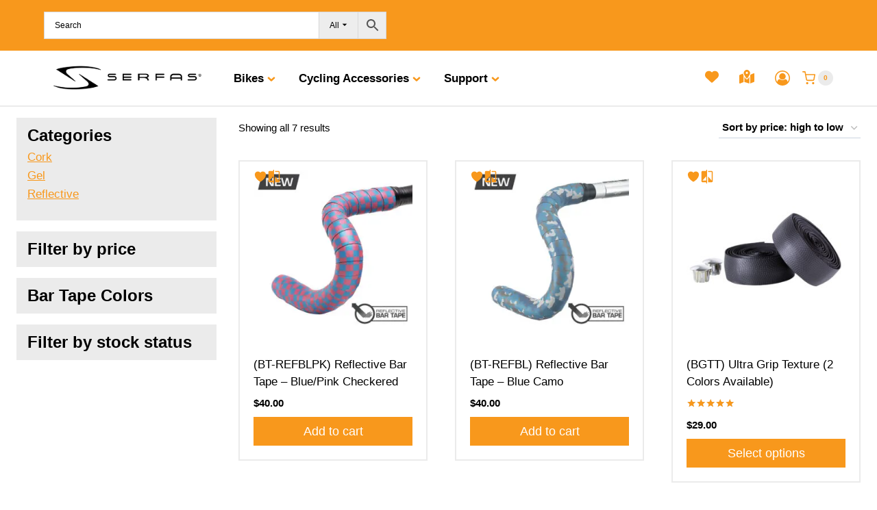

--- FILE ---
content_type: text/html; charset=UTF-8
request_url: https://www.serfas.com/product-category/products/bar-tape/
body_size: 69898
content:
<!doctype html>
<html lang="en-US" class="no-js" itemtype="https://schema.org/Blog" itemscope>
<head>
	<meta charset="UTF-8">
	<meta name="viewport" content="width=device-width, initial-scale=1, minimum-scale=1">
					<script>document.documentElement.className = document.documentElement.className + ' yes-js js_active js'</script>
			<meta name='robots' content='index, follow, max-image-preview:large, max-snippet:-1, max-video-preview:-1' />

	<!-- This site is optimized with the Yoast SEO plugin v26.6 - https://yoast.com/wordpress/plugins/seo/ -->
	<title>Bar Tape Archives - Serfas</title>
	<meta name="description" content="Serfas® Bar Tape is designed to dampen and absorb vibration, reducing hand fatigue, so you can ride for longer and do so more comfortably." />
	<link rel="canonical" href="https://www.serfas.com/product-category/products/bar-tape/" />
	<meta property="og:locale" content="en_US" />
	<meta property="og:type" content="article" />
	<meta property="og:title" content="Bar Tape Archives - Serfas" />
	<meta property="og:description" content="Serfas® Bar Tape is designed to dampen and absorb vibration, reducing hand fatigue, so you can ride for longer and do so more comfortably." />
	<meta property="og:url" content="https://www.serfas.com/product-category/products/bar-tape/" />
	<meta property="og:site_name" content="Serfas" />
	<meta name="twitter:card" content="summary_large_image" />
	<script type="application/ld+json" class="yoast-schema-graph">{"@context":"https://schema.org","@graph":[{"@type":"CollectionPage","@id":"https://www.serfas.com/product-category/products/bar-tape/","url":"https://www.serfas.com/product-category/products/bar-tape/","name":"Bar Tape Archives - Serfas","isPartOf":{"@id":"https://www.serfas.com/#website"},"primaryImageOfPage":{"@id":"https://www.serfas.com/product-category/products/bar-tape/#primaryimage"},"image":{"@id":"https://www.serfas.com/product-category/products/bar-tape/#primaryimage"},"thumbnailUrl":"https://www.serfas.com/wp-content/uploads/2018/11/BT-REFBLPK_Main_1000x1000_WEBCallouts.jpg","description":"Serfas® Bar Tape is designed to dampen and absorb vibration, reducing hand fatigue, so you can ride for longer and do so more comfortably.","breadcrumb":{"@id":"https://www.serfas.com/product-category/products/bar-tape/#breadcrumb"},"inLanguage":"en-US"},{"@type":"ImageObject","inLanguage":"en-US","@id":"https://www.serfas.com/product-category/products/bar-tape/#primaryimage","url":"https://www.serfas.com/wp-content/uploads/2018/11/BT-REFBLPK_Main_1000x1000_WEBCallouts.jpg","contentUrl":"https://www.serfas.com/wp-content/uploads/2018/11/BT-REFBLPK_Main_1000x1000_WEBCallouts.jpg","width":1000,"height":1000,"caption":"BT-REFBLPK"},{"@type":"BreadcrumbList","@id":"https://www.serfas.com/product-category/products/bar-tape/#breadcrumb","itemListElement":[{"@type":"ListItem","position":1,"name":"Home","item":"https://www.serfas.com/"},{"@type":"ListItem","position":2,"name":"Products","item":"https://www.serfas.com/product-category/products/"},{"@type":"ListItem","position":3,"name":"Bar Tape"}]},{"@type":"WebSite","@id":"https://www.serfas.com/#website","url":"https://www.serfas.com/","name":"Serfas","description":"All Riders Welcome","publisher":{"@id":"https://www.serfas.com/#organization"},"potentialAction":[{"@type":"SearchAction","target":{"@type":"EntryPoint","urlTemplate":"https://www.serfas.com/?s={search_term_string}"},"query-input":{"@type":"PropertyValueSpecification","valueRequired":true,"valueName":"search_term_string"}}],"inLanguage":"en-US"},{"@type":"Organization","@id":"https://www.serfas.com/#organization","name":"Serfas","url":"https://www.serfas.com/","logo":{"@type":"ImageObject","inLanguage":"en-US","@id":"https://www.serfas.com/#/schema/logo/image/","url":"https://www.serfas.com/wp-content/uploads/2017/02/serfas-01.png","contentUrl":"https://www.serfas.com/wp-content/uploads/2017/02/serfas-01.png","width":1250,"height":251,"caption":"Serfas"},"image":{"@id":"https://www.serfas.com/#/schema/logo/image/"}}]}</script>
	<!-- / Yoast SEO plugin. -->


<link rel='dns-prefetch' href='//maxcdn.bootstrapcdn.com' />
<link rel='dns-prefetch' href='//maps.googleapis.com' />
<link rel='dns-prefetch' href='//cdnjs.cloudflare.com' />
<link rel="alternate" type="application/rss+xml" title="Serfas &raquo; Feed" href="https://www.serfas.com/feed/" />
<link rel="alternate" type="application/rss+xml" title="Serfas &raquo; Comments Feed" href="https://www.serfas.com/comments/feed/" />
			<script>document.documentElement.classList.remove( 'no-js' );</script>
			<link rel="alternate" type="application/rss+xml" title="Serfas &raquo; Bar Tape Category Feed" href="https://www.serfas.com/product-category/products/bar-tape/feed/" />
		<style>
			.lazyload,
			.lazyloading {
				max-width: 100%;
			}
		</style>
				<style>
			.smush-dimensions {
				--smush-image-aspect-ratio: auto;
				aspect-ratio: var(--smush-image-aspect-ratio);
			}
		</style>
		<style id='wp-img-auto-sizes-contain-inline-css'>
img:is([sizes=auto i],[sizes^="auto," i]){contain-intrinsic-size:3000px 1500px}
/*# sourceURL=wp-img-auto-sizes-contain-inline-css */
</style>

<link rel='stylesheet' id='kadence-blocks-rowlayout-css' href='https://www.serfas.com/wp-content/plugins/kadence-blocks/dist/style-blocks-rowlayout.css?ver=3.5.29' media='all' />
<link rel='stylesheet' id='kadence-blocks-column-css' href='https://www.serfas.com/wp-content/plugins/kadence-blocks/dist/style-blocks-column.css?ver=3.5.29' media='all' />
<link rel='stylesheet' id='kadence-blocks-advancedbtn-css' href='https://www.serfas.com/wp-content/plugins/kadence-blocks/dist/style-blocks-advancedbtn.css?ver=3.5.29' media='all' />
<style id='kadence-blocks-advancedheading-inline-css'>
.wp-block-kadence-advancedheading mark{background:transparent;border-style:solid;border-width:0}.wp-block-kadence-advancedheading mark.kt-highlight{color:#f76a0c;}.kb-adv-heading-icon{display: inline-flex;justify-content: center;align-items: center;} .is-layout-constrained > .kb-advanced-heading-link {display: block;}.single-content .kadence-advanced-heading-wrapper h1, .single-content .kadence-advanced-heading-wrapper h2, .single-content .kadence-advanced-heading-wrapper h3, .single-content .kadence-advanced-heading-wrapper h4, .single-content .kadence-advanced-heading-wrapper h5, .single-content .kadence-advanced-heading-wrapper h6 {margin: 1.5em 0 .5em;}.single-content .kadence-advanced-heading-wrapper+* { margin-top:0;}.kb-screen-reader-text{position:absolute;width:1px;height:1px;padding:0;margin:-1px;overflow:hidden;clip:rect(0,0,0,0);}
/*# sourceURL=kadence-blocks-advancedheading-inline-css */
</style>
<link rel='stylesheet' id='kadence-blocks-iconlist-css' href='https://www.serfas.com/wp-content/plugins/kadence-blocks/dist/style-blocks-iconlist.css?ver=3.5.29' media='all' />
<link rel='stylesheet' id='kadence-blocks-pro-postgrid-css' href='https://www.serfas.com/wp-content/plugins/kadence-blocks-pro/dist/style-blocks-postgrid.css?ver=2.8.6' media='all' />
<link rel='stylesheet' id='wp-block-library-css' href='https://www.serfas.com/wp-includes/css/dist/block-library/style.min.css?ver=6.9' media='all' />
<style id='wp-block-heading-inline-css'>
h1:where(.wp-block-heading).has-background,h2:where(.wp-block-heading).has-background,h3:where(.wp-block-heading).has-background,h4:where(.wp-block-heading).has-background,h5:where(.wp-block-heading).has-background,h6:where(.wp-block-heading).has-background{padding:1.25em 2.375em}h1.has-text-align-left[style*=writing-mode]:where([style*=vertical-lr]),h1.has-text-align-right[style*=writing-mode]:where([style*=vertical-rl]),h2.has-text-align-left[style*=writing-mode]:where([style*=vertical-lr]),h2.has-text-align-right[style*=writing-mode]:where([style*=vertical-rl]),h3.has-text-align-left[style*=writing-mode]:where([style*=vertical-lr]),h3.has-text-align-right[style*=writing-mode]:where([style*=vertical-rl]),h4.has-text-align-left[style*=writing-mode]:where([style*=vertical-lr]),h4.has-text-align-right[style*=writing-mode]:where([style*=vertical-rl]),h5.has-text-align-left[style*=writing-mode]:where([style*=vertical-lr]),h5.has-text-align-right[style*=writing-mode]:where([style*=vertical-rl]),h6.has-text-align-left[style*=writing-mode]:where([style*=vertical-lr]),h6.has-text-align-right[style*=writing-mode]:where([style*=vertical-rl]){rotate:180deg}
/*# sourceURL=https://www.serfas.com/wp-includes/blocks/heading/style.min.css */
</style>
<style id='wp-block-list-inline-css'>
ol,ul{box-sizing:border-box}:root :where(.wp-block-list.has-background){padding:1.25em 2.375em}
/*# sourceURL=https://www.serfas.com/wp-includes/blocks/list/style.min.css */
</style>
<style id='wp-block-paragraph-inline-css'>
.is-small-text{font-size:.875em}.is-regular-text{font-size:1em}.is-large-text{font-size:2.25em}.is-larger-text{font-size:3em}.has-drop-cap:not(:focus):first-letter{float:left;font-size:8.4em;font-style:normal;font-weight:100;line-height:.68;margin:.05em .1em 0 0;text-transform:uppercase}body.rtl .has-drop-cap:not(:focus):first-letter{float:none;margin-left:.1em}p.has-drop-cap.has-background{overflow:hidden}:root :where(p.has-background){padding:1.25em 2.375em}:where(p.has-text-color:not(.has-link-color)) a{color:inherit}p.has-text-align-left[style*="writing-mode:vertical-lr"],p.has-text-align-right[style*="writing-mode:vertical-rl"]{rotate:180deg}
/*# sourceURL=https://www.serfas.com/wp-includes/blocks/paragraph/style.min.css */
</style>
<style id='global-styles-inline-css'>
:root{--wp--preset--aspect-ratio--square: 1;--wp--preset--aspect-ratio--4-3: 4/3;--wp--preset--aspect-ratio--3-4: 3/4;--wp--preset--aspect-ratio--3-2: 3/2;--wp--preset--aspect-ratio--2-3: 2/3;--wp--preset--aspect-ratio--16-9: 16/9;--wp--preset--aspect-ratio--9-16: 9/16;--wp--preset--color--black: #000000;--wp--preset--color--cyan-bluish-gray: #abb8c3;--wp--preset--color--white: #ffffff;--wp--preset--color--pale-pink: #f78da7;--wp--preset--color--vivid-red: #cf2e2e;--wp--preset--color--luminous-vivid-orange: #ff6900;--wp--preset--color--luminous-vivid-amber: #fcb900;--wp--preset--color--light-green-cyan: #7bdcb5;--wp--preset--color--vivid-green-cyan: #00d084;--wp--preset--color--pale-cyan-blue: #8ed1fc;--wp--preset--color--vivid-cyan-blue: #0693e3;--wp--preset--color--vivid-purple: #9b51e0;--wp--preset--color--theme-palette-1: var(--global-palette1);--wp--preset--color--theme-palette-2: var(--global-palette2);--wp--preset--color--theme-palette-3: var(--global-palette3);--wp--preset--color--theme-palette-4: var(--global-palette4);--wp--preset--color--theme-palette-5: var(--global-palette5);--wp--preset--color--theme-palette-6: var(--global-palette6);--wp--preset--color--theme-palette-7: var(--global-palette7);--wp--preset--color--theme-palette-8: var(--global-palette8);--wp--preset--color--theme-palette-9: var(--global-palette9);--wp--preset--color--theme-palette-10: var(--global-palette10);--wp--preset--color--theme-palette-11: var(--global-palette11);--wp--preset--color--theme-palette-12: var(--global-palette12);--wp--preset--color--theme-palette-13: var(--global-palette13);--wp--preset--color--theme-palette-14: var(--global-palette14);--wp--preset--color--theme-palette-15: var(--global-palette15);--wp--preset--gradient--vivid-cyan-blue-to-vivid-purple: linear-gradient(135deg,rgb(6,147,227) 0%,rgb(155,81,224) 100%);--wp--preset--gradient--light-green-cyan-to-vivid-green-cyan: linear-gradient(135deg,rgb(122,220,180) 0%,rgb(0,208,130) 100%);--wp--preset--gradient--luminous-vivid-amber-to-luminous-vivid-orange: linear-gradient(135deg,rgb(252,185,0) 0%,rgb(255,105,0) 100%);--wp--preset--gradient--luminous-vivid-orange-to-vivid-red: linear-gradient(135deg,rgb(255,105,0) 0%,rgb(207,46,46) 100%);--wp--preset--gradient--very-light-gray-to-cyan-bluish-gray: linear-gradient(135deg,rgb(238,238,238) 0%,rgb(169,184,195) 100%);--wp--preset--gradient--cool-to-warm-spectrum: linear-gradient(135deg,rgb(74,234,220) 0%,rgb(151,120,209) 20%,rgb(207,42,186) 40%,rgb(238,44,130) 60%,rgb(251,105,98) 80%,rgb(254,248,76) 100%);--wp--preset--gradient--blush-light-purple: linear-gradient(135deg,rgb(255,206,236) 0%,rgb(152,150,240) 100%);--wp--preset--gradient--blush-bordeaux: linear-gradient(135deg,rgb(254,205,165) 0%,rgb(254,45,45) 50%,rgb(107,0,62) 100%);--wp--preset--gradient--luminous-dusk: linear-gradient(135deg,rgb(255,203,112) 0%,rgb(199,81,192) 50%,rgb(65,88,208) 100%);--wp--preset--gradient--pale-ocean: linear-gradient(135deg,rgb(255,245,203) 0%,rgb(182,227,212) 50%,rgb(51,167,181) 100%);--wp--preset--gradient--electric-grass: linear-gradient(135deg,rgb(202,248,128) 0%,rgb(113,206,126) 100%);--wp--preset--gradient--midnight: linear-gradient(135deg,rgb(2,3,129) 0%,rgb(40,116,252) 100%);--wp--preset--font-size--small: var(--global-font-size-small);--wp--preset--font-size--medium: var(--global-font-size-medium);--wp--preset--font-size--large: var(--global-font-size-large);--wp--preset--font-size--x-large: 42px;--wp--preset--font-size--larger: var(--global-font-size-larger);--wp--preset--font-size--xxlarge: var(--global-font-size-xxlarge);--wp--preset--spacing--20: 0.44rem;--wp--preset--spacing--30: 0.67rem;--wp--preset--spacing--40: 1rem;--wp--preset--spacing--50: 1.5rem;--wp--preset--spacing--60: 2.25rem;--wp--preset--spacing--70: 3.38rem;--wp--preset--spacing--80: 5.06rem;--wp--preset--shadow--natural: 6px 6px 9px rgba(0, 0, 0, 0.2);--wp--preset--shadow--deep: 12px 12px 50px rgba(0, 0, 0, 0.4);--wp--preset--shadow--sharp: 6px 6px 0px rgba(0, 0, 0, 0.2);--wp--preset--shadow--outlined: 6px 6px 0px -3px rgb(255, 255, 255), 6px 6px rgb(0, 0, 0);--wp--preset--shadow--crisp: 6px 6px 0px rgb(0, 0, 0);}:where(.is-layout-flex){gap: 0.5em;}:where(.is-layout-grid){gap: 0.5em;}body .is-layout-flex{display: flex;}.is-layout-flex{flex-wrap: wrap;align-items: center;}.is-layout-flex > :is(*, div){margin: 0;}body .is-layout-grid{display: grid;}.is-layout-grid > :is(*, div){margin: 0;}:where(.wp-block-columns.is-layout-flex){gap: 2em;}:where(.wp-block-columns.is-layout-grid){gap: 2em;}:where(.wp-block-post-template.is-layout-flex){gap: 1.25em;}:where(.wp-block-post-template.is-layout-grid){gap: 1.25em;}.has-black-color{color: var(--wp--preset--color--black) !important;}.has-cyan-bluish-gray-color{color: var(--wp--preset--color--cyan-bluish-gray) !important;}.has-white-color{color: var(--wp--preset--color--white) !important;}.has-pale-pink-color{color: var(--wp--preset--color--pale-pink) !important;}.has-vivid-red-color{color: var(--wp--preset--color--vivid-red) !important;}.has-luminous-vivid-orange-color{color: var(--wp--preset--color--luminous-vivid-orange) !important;}.has-luminous-vivid-amber-color{color: var(--wp--preset--color--luminous-vivid-amber) !important;}.has-light-green-cyan-color{color: var(--wp--preset--color--light-green-cyan) !important;}.has-vivid-green-cyan-color{color: var(--wp--preset--color--vivid-green-cyan) !important;}.has-pale-cyan-blue-color{color: var(--wp--preset--color--pale-cyan-blue) !important;}.has-vivid-cyan-blue-color{color: var(--wp--preset--color--vivid-cyan-blue) !important;}.has-vivid-purple-color{color: var(--wp--preset--color--vivid-purple) !important;}.has-black-background-color{background-color: var(--wp--preset--color--black) !important;}.has-cyan-bluish-gray-background-color{background-color: var(--wp--preset--color--cyan-bluish-gray) !important;}.has-white-background-color{background-color: var(--wp--preset--color--white) !important;}.has-pale-pink-background-color{background-color: var(--wp--preset--color--pale-pink) !important;}.has-vivid-red-background-color{background-color: var(--wp--preset--color--vivid-red) !important;}.has-luminous-vivid-orange-background-color{background-color: var(--wp--preset--color--luminous-vivid-orange) !important;}.has-luminous-vivid-amber-background-color{background-color: var(--wp--preset--color--luminous-vivid-amber) !important;}.has-light-green-cyan-background-color{background-color: var(--wp--preset--color--light-green-cyan) !important;}.has-vivid-green-cyan-background-color{background-color: var(--wp--preset--color--vivid-green-cyan) !important;}.has-pale-cyan-blue-background-color{background-color: var(--wp--preset--color--pale-cyan-blue) !important;}.has-vivid-cyan-blue-background-color{background-color: var(--wp--preset--color--vivid-cyan-blue) !important;}.has-vivid-purple-background-color{background-color: var(--wp--preset--color--vivid-purple) !important;}.has-black-border-color{border-color: var(--wp--preset--color--black) !important;}.has-cyan-bluish-gray-border-color{border-color: var(--wp--preset--color--cyan-bluish-gray) !important;}.has-white-border-color{border-color: var(--wp--preset--color--white) !important;}.has-pale-pink-border-color{border-color: var(--wp--preset--color--pale-pink) !important;}.has-vivid-red-border-color{border-color: var(--wp--preset--color--vivid-red) !important;}.has-luminous-vivid-orange-border-color{border-color: var(--wp--preset--color--luminous-vivid-orange) !important;}.has-luminous-vivid-amber-border-color{border-color: var(--wp--preset--color--luminous-vivid-amber) !important;}.has-light-green-cyan-border-color{border-color: var(--wp--preset--color--light-green-cyan) !important;}.has-vivid-green-cyan-border-color{border-color: var(--wp--preset--color--vivid-green-cyan) !important;}.has-pale-cyan-blue-border-color{border-color: var(--wp--preset--color--pale-cyan-blue) !important;}.has-vivid-cyan-blue-border-color{border-color: var(--wp--preset--color--vivid-cyan-blue) !important;}.has-vivid-purple-border-color{border-color: var(--wp--preset--color--vivid-purple) !important;}.has-vivid-cyan-blue-to-vivid-purple-gradient-background{background: var(--wp--preset--gradient--vivid-cyan-blue-to-vivid-purple) !important;}.has-light-green-cyan-to-vivid-green-cyan-gradient-background{background: var(--wp--preset--gradient--light-green-cyan-to-vivid-green-cyan) !important;}.has-luminous-vivid-amber-to-luminous-vivid-orange-gradient-background{background: var(--wp--preset--gradient--luminous-vivid-amber-to-luminous-vivid-orange) !important;}.has-luminous-vivid-orange-to-vivid-red-gradient-background{background: var(--wp--preset--gradient--luminous-vivid-orange-to-vivid-red) !important;}.has-very-light-gray-to-cyan-bluish-gray-gradient-background{background: var(--wp--preset--gradient--very-light-gray-to-cyan-bluish-gray) !important;}.has-cool-to-warm-spectrum-gradient-background{background: var(--wp--preset--gradient--cool-to-warm-spectrum) !important;}.has-blush-light-purple-gradient-background{background: var(--wp--preset--gradient--blush-light-purple) !important;}.has-blush-bordeaux-gradient-background{background: var(--wp--preset--gradient--blush-bordeaux) !important;}.has-luminous-dusk-gradient-background{background: var(--wp--preset--gradient--luminous-dusk) !important;}.has-pale-ocean-gradient-background{background: var(--wp--preset--gradient--pale-ocean) !important;}.has-electric-grass-gradient-background{background: var(--wp--preset--gradient--electric-grass) !important;}.has-midnight-gradient-background{background: var(--wp--preset--gradient--midnight) !important;}.has-small-font-size{font-size: var(--wp--preset--font-size--small) !important;}.has-medium-font-size{font-size: var(--wp--preset--font-size--medium) !important;}.has-large-font-size{font-size: var(--wp--preset--font-size--large) !important;}.has-x-large-font-size{font-size: var(--wp--preset--font-size--x-large) !important;}
/*# sourceURL=global-styles-inline-css */
</style>

<style id='classic-theme-styles-inline-css'>
/*! This file is auto-generated */
.wp-block-button__link{color:#fff;background-color:#32373c;border-radius:9999px;box-shadow:none;text-decoration:none;padding:calc(.667em + 2px) calc(1.333em + 2px);font-size:1.125em}.wp-block-file__button{background:#32373c;color:#fff;text-decoration:none}
/*# sourceURL=/wp-includes/css/classic-themes.min.css */
</style>
<link rel='stylesheet' id='hellodev-warehouses-hide-benmo-css-css' href='https://www.serfas.com/wp-content/plugins/woocommerce-warehouses-extention/assets/css/hide_benmo.css?ver=6.9' media='all' />
<style id='woocommerce-inline-inline-css'>
.woocommerce form .form-row .required { visibility: visible; }
/*# sourceURL=woocommerce-inline-inline-css */
</style>
<link rel='stylesheet' id='wordpress-store-locator-css' href='https://www.serfas.com/wp-content/plugins/wordpress-store-locator/public/css/wordpress-store-locator-public.css?ver=2.1.2' media='all' />
<link rel='stylesheet' id='wordpress-store-locator-bootstrap-css' href='https://www.serfas.com/wp-content/plugins/wordpress-store-locator/public/css/bootstrap.min.css?ver=2.1.2' media='all' />
<link rel='stylesheet' id='font-awesome-store-locator-css' href='https://cdnjs.cloudflare.com/ajax/libs/font-awesome/5.14.0/css/all.min.css?ver=5.14.0' media='all' />
<link rel='stylesheet' id='wordpress-store-locator-custom-css' href='https://www.serfas.com/wp-content/plugins/wordpress-store-locator/public/css/wordpress-store-locator-custom.css?ver=2.1.2' media='all' />
<link rel='stylesheet' id='aws-pro-style-css' href='https://www.serfas.com/wp-content/plugins/advanced-woo-search-pro/assets/css/common.min.css?ver=pro3.50' media='all' />
<link rel='stylesheet' id='jquery-selectBox-css' href='https://www.serfas.com/wp-content/plugins/yith-woocommerce-wishlist/assets/css/jquery.selectBox.css?ver=1.2.0' media='all' />
<link rel='stylesheet' id='woocommerce_prettyPhoto_css-css' href='//www.serfas.com/wp-content/plugins/woocommerce/assets/css/prettyPhoto.css?ver=3.1.6' media='all' />
<link rel='stylesheet' id='yith-wcwl-main-css' href='https://www.serfas.com/wp-content/plugins/yith-woocommerce-wishlist/assets/css/style.css?ver=4.11.0' media='all' />
<style id='yith-wcwl-main-inline-css'>
 :root { --color-add-to-wishlist-background: #333333; --color-add-to-wishlist-text: #FFFFFF; --color-add-to-wishlist-border: #333333; --color-add-to-wishlist-background-hover: #333333; --color-add-to-wishlist-text-hover: #FFFFFF; --color-add-to-wishlist-border-hover: #333333; --rounded-corners-radius: 16px; --add-to-cart-rounded-corners-radius: 16px; --feedback-duration: 3s } 
 :root { --color-add-to-wishlist-background: #333333; --color-add-to-wishlist-text: #FFFFFF; --color-add-to-wishlist-border: #333333; --color-add-to-wishlist-background-hover: #333333; --color-add-to-wishlist-text-hover: #FFFFFF; --color-add-to-wishlist-border-hover: #333333; --rounded-corners-radius: 16px; --add-to-cart-rounded-corners-radius: 16px; --feedback-duration: 3s } 
/*# sourceURL=yith-wcwl-main-inline-css */
</style>
<link rel='stylesheet' id='kadence-global-css' href='https://www.serfas.com/wp-content/themes/kadence/assets/css/global.min.css?ver=1.4.2' media='all' />
<style id='kadence-global-inline-css'>
/* Kadence Base CSS */
:root{--global-palette1:#f8981c;--global-palette2:#f8981c;--global-palette3:#000000;--global-palette4:#000000;--global-palette5:#000000;--global-palette6:#000000;--global-palette7:#ebebeb;--global-palette8:#ebebeb;--global-palette9:#ffffff;--global-palette10:oklch(from var(--global-palette1) calc(l + 0.10 * (1 - l)) calc(c * 1.00) calc(h + 180) / 100%);--global-palette11:#13612e;--global-palette12:#1159af;--global-palette13:#b82105;--global-palette14:#f7630c;--global-palette15:#f5a524;--global-palette9rgb:255, 255, 255;--global-palette-highlight:var(--global-palette1);--global-palette-highlight-alt:var(--global-palette3);--global-palette-highlight-alt2:var(--global-palette9);--global-palette-btn-bg:var(--global-palette1);--global-palette-btn-bg-hover:var(--global-palette2);--global-palette-btn:var(--global-palette9);--global-palette-btn-hover:var(--global-palette9);--global-palette-btn-sec-bg:var(--global-palette7);--global-palette-btn-sec-bg-hover:var(--global-palette2);--global-palette-btn-sec:var(--global-palette3);--global-palette-btn-sec-hover:var(--global-palette9);--global-body-font-family:-apple-system,BlinkMacSystemFont,"Segoe UI",Roboto,Oxygen-Sans,Ubuntu,Cantarell,"Helvetica Neue",sans-serif, "Apple Color Emoji", "Segoe UI Emoji", "Segoe UI Symbol";--global-heading-font-family:inherit;--global-primary-nav-font-family:inherit;--global-fallback-font:sans-serif;--global-display-fallback-font:sans-serif;--global-content-width:1400px;--global-content-wide-width:calc(1400px + 230px);--global-content-narrow-width:842px;--global-content-edge-padding:1.5rem;--global-content-boxed-padding:2rem;--global-calc-content-width:calc(1400px - var(--global-content-edge-padding) - var(--global-content-edge-padding) );--wp--style--global--content-size:var(--global-calc-content-width);}.wp-site-blocks{--global-vw:calc( 100vw - ( 0.5 * var(--scrollbar-offset)));}body{background:var(--global-palette9);-webkit-font-smoothing:antialiased;-moz-osx-font-smoothing:grayscale;}body, input, select, optgroup, textarea{font-weight:400;font-size:17px;line-height:1.6;font-family:var(--global-body-font-family);color:var(--global-palette4);}.content-bg, body.content-style-unboxed .site{background:var(--global-palette9);}h1,h2,h3,h4,h5,h6{font-family:var(--global-heading-font-family);}h1{font-style:normal;font-weight:700;font-size:42px;line-height:1.5;color:var(--global-palette3);}h2{font-style:normal;font-weight:700;font-size:32px;line-height:1.5;color:var(--global-palette3);}h3{font-weight:700;font-size:24px;line-height:1.5;color:var(--global-palette3);}h4{font-weight:700;font-size:22px;line-height:1.5;color:var(--global-palette4);}h5{font-weight:700;font-size:20px;line-height:1.5;color:var(--global-palette4);}h6{font-weight:700;font-size:18px;line-height:1.5;color:var(--global-palette5);}.entry-hero .kadence-breadcrumbs{max-width:1400px;}.site-container, .site-header-row-layout-contained, .site-footer-row-layout-contained, .entry-hero-layout-contained, .comments-area, .alignfull > .wp-block-cover__inner-container, .alignwide > .wp-block-cover__inner-container{max-width:var(--global-content-width);}.content-width-narrow .content-container.site-container, .content-width-narrow .hero-container.site-container{max-width:var(--global-content-narrow-width);}@media all and (min-width: 1630px){.wp-site-blocks .content-container  .alignwide{margin-left:-115px;margin-right:-115px;width:unset;max-width:unset;}}@media all and (min-width: 1102px){.content-width-narrow .wp-site-blocks .content-container .alignwide{margin-left:-130px;margin-right:-130px;width:unset;max-width:unset;}}.content-style-boxed .wp-site-blocks .entry-content .alignwide{margin-left:calc( -1 * var( --global-content-boxed-padding ) );margin-right:calc( -1 * var( --global-content-boxed-padding ) );}.content-area{margin-top:5rem;margin-bottom:5rem;}@media all and (max-width: 1024px){.content-area{margin-top:3rem;margin-bottom:3rem;}}@media all and (max-width: 767px){.content-area{margin-top:2rem;margin-bottom:2rem;}}@media all and (max-width: 1024px){:root{--global-content-boxed-padding:2rem;}}@media all and (max-width: 767px){:root{--global-content-boxed-padding:1.5rem;}}.entry-content-wrap{padding:2rem;}@media all and (max-width: 1024px){.entry-content-wrap{padding:2rem;}}@media all and (max-width: 767px){.entry-content-wrap{padding:1.5rem;}}.entry.single-entry{box-shadow:0px 0px 0px 0px var(--global-palette7);border-radius:0px 0px 0px 0px;}.entry.loop-entry{border-radius:0px 0px 0px 0px;box-shadow:0px 0px 0px 0px var(--global-palette7);}.loop-entry .entry-content-wrap{padding:2rem;}@media all and (max-width: 1024px){.loop-entry .entry-content-wrap{padding:2rem;}}@media all and (max-width: 767px){.loop-entry .entry-content-wrap{padding:1.5rem;}}.primary-sidebar.widget-area .widget{margin-bottom:1.5em;color:var(--global-palette4);}.primary-sidebar.widget-area .widget-title{font-weight:700;font-size:20px;line-height:1.5;color:var(--global-palette3);}button, .button, .wp-block-button__link, input[type="button"], input[type="reset"], input[type="submit"], .fl-button, .elementor-button-wrapper .elementor-button, .wc-block-components-checkout-place-order-button, .wc-block-cart__submit{border-radius:0px;box-shadow:0px 0px 0px 0px rgba(0,0,0,0);}button:hover, button:focus, button:active, .button:hover, .button:focus, .button:active, .wp-block-button__link:hover, .wp-block-button__link:focus, .wp-block-button__link:active, input[type="button"]:hover, input[type="button"]:focus, input[type="button"]:active, input[type="reset"]:hover, input[type="reset"]:focus, input[type="reset"]:active, input[type="submit"]:hover, input[type="submit"]:focus, input[type="submit"]:active, .elementor-button-wrapper .elementor-button:hover, .elementor-button-wrapper .elementor-button:focus, .elementor-button-wrapper .elementor-button:active, .wc-block-cart__submit:hover{box-shadow:0px 0px 0px 0px rgba(0,0,0,0.1);}.kb-button.kb-btn-global-outline.kb-btn-global-inherit{padding-top:calc(px - 2px);padding-right:calc(px - 2px);padding-bottom:calc(px - 2px);padding-left:calc(px - 2px);}@media all and (min-width: 1025px){.transparent-header .entry-hero .entry-hero-container-inner{padding-top:calc(0px + 80px);}}@media all and (max-width: 1024px){.mobile-transparent-header .entry-hero .entry-hero-container-inner{padding-top:calc(0px + 80px);}}@media all and (max-width: 767px){.mobile-transparent-header .entry-hero .entry-hero-container-inner{padding-top:calc(0px + 80px);}}
/* Kadence Header CSS */
@media all and (max-width: 1024px){.mobile-transparent-header #masthead{position:absolute;left:0px;right:0px;z-index:100;}.kadence-scrollbar-fixer.mobile-transparent-header #masthead{right:var(--scrollbar-offset,0);}.mobile-transparent-header #masthead, .mobile-transparent-header .site-top-header-wrap .site-header-row-container-inner, .mobile-transparent-header .site-main-header-wrap .site-header-row-container-inner, .mobile-transparent-header .site-bottom-header-wrap .site-header-row-container-inner{background:transparent;}.site-header-row-tablet-layout-fullwidth, .site-header-row-tablet-layout-standard{padding:0px;}}@media all and (min-width: 1025px){.transparent-header #masthead{position:absolute;left:0px;right:0px;z-index:100;}.transparent-header.kadence-scrollbar-fixer #masthead{right:var(--scrollbar-offset,0);}.transparent-header #masthead, .transparent-header .site-top-header-wrap .site-header-row-container-inner, .transparent-header .site-main-header-wrap .site-header-row-container-inner, .transparent-header .site-bottom-header-wrap .site-header-row-container-inner{background:transparent;}}.site-branding a.brand img{max-width:250px;}.site-branding a.brand img.svg-logo-image{width:250px;}@media all and (max-width: 767px){.site-branding a.brand img{max-width:150px;}.site-branding a.brand img.svg-logo-image{width:150px;}}.site-branding{padding:0px 0px 0px 0px;}#masthead, #masthead .kadence-sticky-header.item-is-fixed:not(.item-at-start):not(.site-header-row-container):not(.site-main-header-wrap), #masthead .kadence-sticky-header.item-is-fixed:not(.item-at-start) > .site-header-row-container-inner{background:#ffffff;}.site-main-header-wrap .site-header-row-container-inner{background:#ffffff;}.site-main-header-inner-wrap{min-height:80px;}.site-main-header-wrap .site-header-row-container-inner>.site-container{padding:0px 64px 0px 64px;}@media all and (max-width: 1024px){.site-main-header-wrap .site-header-row-container-inner>.site-container{padding:0px 0px 0px 0px;}}@media all and (max-width: 767px){.site-main-header-wrap .site-header-row-container-inner>.site-container{padding:0px 0px 0px 0px;}}.site-top-header-wrap .site-header-row-container-inner{background:var(--global-palette1);}.site-top-header-inner-wrap{min-height:0px;}.site-top-header-wrap .site-header-row-container-inner>.site-container{padding:0px 64px 0px 64px;}@media all and (max-width: 1024px){.site-top-header-wrap .site-header-row-container-inner>.site-container{padding:0px 0px 0px 0px;}}@media all and (max-width: 767px){.site-top-header-wrap .site-header-row-container-inner>.site-container{padding:0px 0px 0px 0px;}}.site-main-header-wrap.site-header-row-container.site-header-focus-item.site-header-row-layout-standard.kadence-sticky-header.item-is-fixed.item-is-stuck, .site-header-upper-inner-wrap.kadence-sticky-header.item-is-fixed.item-is-stuck, .site-header-inner-wrap.kadence-sticky-header.item-is-fixed.item-is-stuck, .site-top-header-wrap.site-header-row-container.site-header-focus-item.site-header-row-layout-standard.kadence-sticky-header.item-is-fixed.item-is-stuck, .site-bottom-header-wrap.site-header-row-container.site-header-focus-item.site-header-row-layout-standard.kadence-sticky-header.item-is-fixed.item-is-stuck{box-shadow:0px 0px 0px 0px rgba(0,0,0,0);}.header-navigation[class*="header-navigation-style-underline"] .header-menu-container.primary-menu-container>ul>li>a:after{width:calc( 100% - 2em);}.main-navigation .primary-menu-container > ul > li.menu-item > a{padding-left:calc(2em / 2);padding-right:calc(2em / 2);padding-top:0.6em;padding-bottom:0.6em;color:var(--global-palette5);}.main-navigation .primary-menu-container > ul > li.menu-item .dropdown-nav-special-toggle{right:calc(2em / 2);}.main-navigation .primary-menu-container > ul li.menu-item > a{font-style:normal;font-weight:700;}.main-navigation .primary-menu-container > ul > li.menu-item > a:hover{color:var(--global-palette-highlight);}.main-navigation .primary-menu-container > ul > li.menu-item.current-menu-item > a{color:var(--global-palette3);}.header-navigation .header-menu-container ul ul.sub-menu, .header-navigation .header-menu-container ul ul.submenu{background:var(--global-palette3);box-shadow:0px 50px 50px 0px rgba(0,0,0,0.25);}.header-navigation .header-menu-container ul ul li.menu-item, .header-menu-container ul.menu > li.kadence-menu-mega-enabled > ul > li.menu-item > a{border-bottom:1px solid rgba(255,255,255,0.1);border-radius:0px 0px 0px 0px;}.header-navigation .header-menu-container ul ul li.menu-item > a{width:px;padding-top:1em;padding-bottom:1em;color:var(--global-palette8);font-size:12px;}.header-navigation .header-menu-container ul ul li.menu-item > a:hover{color:var(--global-palette9);background:var(--global-palette4);border-radius:0px 0px 0px 0px;}.header-navigation .header-menu-container ul ul li.menu-item.current-menu-item > a{color:var(--global-palette9);background:var(--global-palette4);border-radius:0px 0px 0px 0px;}.mobile-toggle-open-container .menu-toggle-open, .mobile-toggle-open-container .menu-toggle-open:focus{color:var(--global-palette5);padding:0.4em 0.6em 0.4em 0.6em;font-size:14px;}.mobile-toggle-open-container .menu-toggle-open.menu-toggle-style-bordered{border:1px solid currentColor;}.mobile-toggle-open-container .menu-toggle-open .menu-toggle-icon{font-size:20px;}.mobile-toggle-open-container .menu-toggle-open:hover, .mobile-toggle-open-container .menu-toggle-open:focus-visible{color:var(--global-palette-highlight);}.mobile-navigation ul li{font-style:normal;font-size:18px;line-height:1;}.mobile-navigation ul li a{padding-top:1em;padding-bottom:1em;}.mobile-navigation ul li > a, .mobile-navigation ul li.menu-item-has-children > .drawer-nav-drop-wrap{background:rgba(235,235,235,0);color:var(--global-palette4);}.mobile-navigation ul li.current-menu-item > a, .mobile-navigation ul li.current-menu-item.menu-item-has-children > .drawer-nav-drop-wrap{color:var(--global-palette-highlight);}.mobile-navigation ul li.menu-item-has-children .drawer-nav-drop-wrap, .mobile-navigation ul li:not(.menu-item-has-children) a{border-bottom:2px solid var(--global-palette9);}.mobile-navigation:not(.drawer-navigation-parent-toggle-true) ul li.menu-item-has-children .drawer-nav-drop-wrap button{border-left:2px solid var(--global-palette9);}#mobile-drawer .drawer-inner, #mobile-drawer.popup-drawer-layout-fullwidth.popup-drawer-animation-slice .pop-portion-bg, #mobile-drawer.popup-drawer-layout-fullwidth.popup-drawer-animation-slice.pop-animated.show-drawer .drawer-inner{background:var(--global-palette9);}#mobile-drawer .drawer-header .drawer-toggle{padding:0.5em 0.5em 0.5em 0.5em;font-size:24px;}#mobile-drawer .drawer-header .drawer-toggle, #mobile-drawer .drawer-header .drawer-toggle:focus{color:var(--global-palette1);background:var(--global-palette9);}#mobile-drawer .drawer-header .drawer-toggle:hover, #mobile-drawer .drawer-header .drawer-toggle:focus:hover{color:var(--global-palette3);}.site-header-item .header-cart-wrap .header-cart-inner-wrap .header-cart-button{color:var(--global-palette2);}.header-cart-wrap .header-cart-button .header-cart-total{background:var(--global-palette8);color:var(--global-palette2);}.site-header-item .header-cart-wrap .header-cart-inner-wrap .header-cart-button:hover{color:var(--global-palette3);}.header-cart-wrap .header-cart-button:hover .header-cart-total{background:var(--global-palette2);color:var(--global-palette3);}.header-mobile-cart-wrap .header-cart-inner-wrap .header-cart-button{color:var(--global-palette9);padding:0.25em 0.5em 0.25em 0.5em;}.header-mobile-cart-wrap .header-cart-button .header-cart-total{background:var(--global-palette9);color:var(--global-palette3);}.header-mobile-cart-wrap .header-cart-inner-wrap .header-cart-button:hover{color:var(--global-palette9);}.header-mobile-cart-wrap .header-cart-button:hover .header-cart-total{background:var(--global-palette9);color:var(--global-palette3);}.header-mobile-cart-wrap .header-cart-button .header-cart-label{font-style:normal;font-weight:600;font-size:16px;}.search-toggle-open-container .search-toggle-open{background:var(--global-palette9);color:var(--global-palette2);padding:10px 10px 10px 10px;}.search-toggle-open-container .search-toggle-open.search-toggle-style-bordered{border:1px solid currentColor;}.search-toggle-open-container .search-toggle-open .search-toggle-icon{font-size:1em;}.search-toggle-open-container .search-toggle-open:hover, .search-toggle-open-container .search-toggle-open:focus{color:var(--global-palette9);background:var(--global-palette1);}#search-drawer .drawer-inner .drawer-content form input.search-field, #search-drawer .drawer-inner .drawer-content form .kadence-search-icon-wrap, #search-drawer .drawer-header{color:var(--global-palette3);}#search-drawer .drawer-inner .drawer-content form input.search-field:focus, #search-drawer .drawer-inner .drawer-content form input.search-submit:hover ~ .kadence-search-icon-wrap, #search-drawer .drawer-inner .drawer-content form button[type="submit"]:hover ~ .kadence-search-icon-wrap{color:var(--global-palette3);}#search-drawer .drawer-inner{background:rgba(255,255,255,0.8);}
/* Kadence Footer CSS */
#colophon{background:var(--global-palette3);}.site-middle-footer-wrap .site-footer-row-container-inner{font-style:normal;color:var(--global-palette9);}.site-footer .site-middle-footer-wrap a:where(:not(.button):not(.wp-block-button__link):not(.wp-element-button)){color:var(--global-palette9);}.site-footer .site-middle-footer-wrap a:where(:not(.button):not(.wp-block-button__link):not(.wp-element-button)):hover{color:var(--global-palette9);}.site-middle-footer-inner-wrap{padding-top:0px;padding-bottom:0px;grid-column-gap:30px;grid-row-gap:30px;}.site-middle-footer-inner-wrap .widget{margin-bottom:30px;}.site-middle-footer-inner-wrap .widget-area .widget-title{font-style:normal;color:var(--global-palette9);}.site-middle-footer-inner-wrap .site-footer-section:not(:last-child):after{right:calc(-30px / 2);}.site-bottom-footer-inner-wrap{padding-top:30px;padding-bottom:30px;grid-column-gap:30px;}.site-bottom-footer-inner-wrap .widget{margin-bottom:30px;}.site-bottom-footer-inner-wrap .site-footer-section:not(:last-child):after{right:calc(-30px / 2);}
/* Kadence Woo CSS */
.woocommerce table.shop_table td.product-quantity{min-width:130px;}.woocommerce-demo-store .woocommerce-store-notice{background:var(--global-palette1);}.woocommerce-demo-store .woocommerce-store-notice a, .woocommerce-demo-store .woocommerce-store-notice{font-style:normal;color:var(--global-palette5);}.entry-hero.product-hero-section .entry-header{min-height:200px;}.product-title .single-category{font-weight:700;font-size:32px;line-height:1.5;color:var(--global-palette3);}.wp-site-blocks .product-hero-section .extra-title{font-weight:700;font-size:32px;line-height:1.5;}.woocommerce div.product .product_title{font-style:normal;}body.archive.tax-woo-product .content-bg, body.content-style-unboxed.archive.tax-woo-product .site, body.post-type-archive-product .content-bg, body.content-style-unboxed.archive.post-type-archive-product .site, body.content-style-unboxed.archive.tax-woo-product .content-bg.loop-entry .content-bg:not(.loop-entry), body.content-style-unboxed.post-type-archive-product .content-bg.loop-entry .content-bg:not(.loop-entry){background:var(--global-palette9);}.wp-site-blocks .product-archive-title h1{font-style:normal;font-size:17px;}.woocommerce ul.products li.product h3, .woocommerce ul.products li.product .product-details .woocommerce-loop-product__title, .woocommerce ul.products li.product .product-details .woocommerce-loop-category__title, .wc-block-grid__products .wc-block-grid__product .wc-block-grid__product-title{font-style:normal;}.woocommerce ul.products.woo-archive-btn-button .product-action-wrap .button:not(.kb-button), .woocommerce ul.products li.woo-archive-btn-button .button:not(.kb-button), .wc-block-grid__product.woo-archive-btn-button .product-details .wc-block-grid__product-add-to-cart .wp-block-button__link{color:var(--global-palette9);background:var(--global-palette2);border:2px none transparent;box-shadow:0px 0px 0px 0px rgba(0,0,0,0.0);}.woocommerce ul.products.woo-archive-btn-button .product-action-wrap .button:not(.kb-button):hover, .woocommerce ul.products li.woo-archive-btn-button .button:not(.kb-button):hover, .wc-block-grid__product.woo-archive-btn-button .product-details .wc-block-grid__product-add-to-cart .wp-block-button__link:hover{color:var(--global-palette9);background:var(--global-palette1);box-shadow:0px 0px 0px 0px rgba(0,0,0,0);}
/* Kadence Pro Header CSS */
.header-navigation-dropdown-direction-left ul ul.submenu, .header-navigation-dropdown-direction-left ul ul.sub-menu{right:0px;left:auto;}.rtl .header-navigation-dropdown-direction-right ul ul.submenu, .rtl .header-navigation-dropdown-direction-right ul ul.sub-menu{left:0px;right:auto;}.header-account-button .nav-drop-title-wrap > .kadence-svg-iconset, .header-account-button > .kadence-svg-iconset{font-size:1.2em;}.site-header-item .header-account-button .nav-drop-title-wrap, .site-header-item .header-account-wrap > .header-account-button{display:flex;align-items:center;}.header-account-style-icon_label .header-account-label{padding-left:5px;}.header-account-style-label_icon .header-account-label{padding-right:5px;}.site-header-item .header-account-wrap .header-account-button{text-decoration:none;box-shadow:none;color:var(--global-palette2);background:rgba(248,152,28,0);padding:0.6em 0em 0.6em 0em;}.site-header-item .header-account-wrap .header-account-button:hover{color:var(--global-palette1);}.header-account-wrap{margin:0px 8px 0px 0px;}.header-mobile-account-wrap .header-account-button .nav-drop-title-wrap > .kadence-svg-iconset, .header-mobile-account-wrap .header-account-button > .kadence-svg-iconset{font-size:1.2em;}.header-mobile-account-wrap .header-account-button .nav-drop-title-wrap, .header-mobile-account-wrap > .header-account-button{display:flex;align-items:center;}.header-mobile-account-wrap.header-account-style-icon_label .header-account-label{padding-left:5px;}.header-mobile-account-wrap.header-account-style-label_icon .header-account-label{padding-right:5px;}.header-mobile-account-wrap .header-account-button{text-decoration:none;box-shadow:none;color:var(--global-palette9);background:transparent;padding:0.6em 0em 0.6em 0em;}.header-mobile-account-wrap .header-account-button:hover{color:var(--global-palette9);}.header-mobile-account-wrap .header-account-button .header-account-label{font-style:normal;font-weight:600;font-size:16px;}.header-mobile-account-wrap{margin:0rem 0.5rem 0rem 0.5rem;}#login-drawer .drawer-inner .drawer-content{display:flex;justify-content:center;align-items:center;position:absolute;top:0px;bottom:0px;left:0px;right:0px;padding:0px;}#loginform p label{display:block;}#login-drawer #loginform{width:100%;}#login-drawer #loginform input{width:100%;}#login-drawer #loginform input[type="checkbox"]{width:auto;}#login-drawer .drawer-inner .drawer-header{position:relative;z-index:100;}#login-drawer .drawer-content_inner.widget_login_form_inner{padding:2em;width:100%;max-width:350px;border-radius:.25rem;background:var(--global-palette9);color:var(--global-palette4);}#login-drawer .lost_password a{color:var(--global-palette6);}#login-drawer .lost_password, #login-drawer .register-field{text-align:center;}#login-drawer .widget_login_form_inner p{margin-top:1.2em;margin-bottom:0em;}#login-drawer .widget_login_form_inner p:first-child{margin-top:0em;}#login-drawer .widget_login_form_inner label{margin-bottom:0.5em;}#login-drawer hr.register-divider{margin:1.2em 0;border-width:1px;}#login-drawer .register-field{font-size:90%;}@media all and (min-width: 1025px){#login-drawer hr.register-divider.hide-desktop{display:none;}#login-drawer p.register-field.hide-desktop{display:none;}}@media all and (max-width: 1024px){#login-drawer hr.register-divider.hide-mobile{display:none;}#login-drawer p.register-field.hide-mobile{display:none;}}@media all and (max-width: 767px){#login-drawer hr.register-divider.hide-mobile{display:none;}#login-drawer p.register-field.hide-mobile{display:none;}}.tertiary-navigation .tertiary-menu-container > ul > li.menu-item > a{padding-left:calc(1.2em / 2);padding-right:calc(1.2em / 2);padding-top:0.6em;padding-bottom:0.6em;color:var(--global-palette5);}.tertiary-navigation .tertiary-menu-container > ul > li.menu-item > a:hover{color:var(--global-palette-highlight);}.tertiary-navigation .tertiary-menu-container > ul > li.menu-item.current-menu-item > a{color:var(--global-palette3);}.header-navigation[class*="header-navigation-style-underline"] .header-menu-container.tertiary-menu-container>ul>li>a:after{width:calc( 100% - 1.2em);}.quaternary-navigation .quaternary-menu-container > ul > li.menu-item > a{padding-left:calc(1.2em / 2);padding-right:calc(1.2em / 2);padding-top:0.6em;padding-bottom:0.6em;color:var(--global-palette5);}.quaternary-navigation .quaternary-menu-container > ul > li.menu-item > a:hover{color:var(--global-palette-highlight);}.quaternary-navigation .quaternary-menu-container > ul > li.menu-item.current-menu-item > a{color:var(--global-palette3);}.header-navigation[class*="header-navigation-style-underline"] .header-menu-container.quaternary-menu-container>ul>li>a:after{width:calc( 100% - 1.2em);}#main-header .header-divider{border-right:1px solid var(--global-palette6);height:50%;}#main-header .header-divider2{border-right:1px solid var(--global-palette6);height:50%;}#main-header .header-divider3{border-right:1px solid var(--global-palette6);height:50%;}#mobile-header .header-mobile-divider, #mobile-drawer .header-mobile-divider{border-right:1px solid var(--global-palette6);height:50%;}#mobile-drawer .header-mobile-divider{border-top:1px solid var(--global-palette6);width:50%;}#mobile-header .header-mobile-divider2{border-right:1px solid var(--global-palette6);height:50%;}#mobile-drawer .header-mobile-divider2{border-top:1px solid var(--global-palette6);width:50%;}.header-item-search-bar form ::-webkit-input-placeholder{color:currentColor;opacity:0.5;}.header-item-search-bar form ::placeholder{color:currentColor;opacity:0.5;}.header-search-bar form{max-width:100%;width:600px;}.header-mobile-search-bar form{max-width:calc(100vw - var(--global-sm-spacing) - var(--global-sm-spacing));width:240px;}.header-widget-lstyle-normal .header-widget-area-inner a:not(.button){text-decoration:underline;}#main-header .header-widget1{margin:0px 0px 0px 0px;}.element-contact-inner-wrap{display:flex;flex-wrap:wrap;align-items:center;margin-top:-0.6em;margin-left:calc(-0.6em / 2);margin-right:calc(-0.6em / 2);}.element-contact-inner-wrap .header-contact-item{display:inline-flex;flex-wrap:wrap;align-items:center;margin-top:0.6em;margin-left:calc(0.6em / 2);margin-right:calc(0.6em / 2);}.element-contact-inner-wrap .header-contact-item .kadence-svg-iconset{font-size:1em;}.header-contact-item img{display:inline-block;}.header-contact-item .contact-label{margin-left:0.3em;}.rtl .header-contact-item .contact-label{margin-right:0.3em;margin-left:0px;}.header-mobile-contact-wrap .element-contact-inner-wrap{display:flex;flex-wrap:wrap;align-items:center;margin-top:-0.6em;margin-left:calc(-0.6em / 2);margin-right:calc(-0.6em / 2);}.header-mobile-contact-wrap .element-contact-inner-wrap .header-contact-item{display:inline-flex;flex-wrap:wrap;align-items:center;margin-top:0.6em;margin-left:calc(0.6em / 2);margin-right:calc(0.6em / 2);}.header-mobile-contact-wrap .element-contact-inner-wrap .header-contact-item .kadence-svg-iconset{font-size:1em;}#main-header .header-button2{box-shadow:0px 0px 0px -7px rgba(0,0,0,0);}#main-header .header-button2:hover{box-shadow:0px 15px 25px -7px rgba(0,0,0,0.1);}.mobile-header-button2-wrap .mobile-header-button-inner-wrap .mobile-header-button2{border:2px none transparent;box-shadow:0px 0px 0px -7px rgba(0,0,0,0);}.mobile-header-button2-wrap .mobile-header-button-inner-wrap .mobile-header-button2:hover{box-shadow:0px 15px 25px -7px rgba(0,0,0,0.1);}#widget-drawer.popup-drawer-layout-fullwidth .drawer-content .header-widget2, #widget-drawer.popup-drawer-layout-sidepanel .drawer-inner{max-width:400px;}#widget-drawer.popup-drawer-layout-fullwidth .drawer-content .header-widget2{margin:0 auto;}.widget-toggle-open{display:flex;align-items:center;background:transparent;box-shadow:none;}.widget-toggle-open:hover, .widget-toggle-open:focus{border-color:currentColor;background:transparent;box-shadow:none;}.widget-toggle-open .widget-toggle-icon{display:flex;}.widget-toggle-open .widget-toggle-label{padding-right:5px;}.rtl .widget-toggle-open .widget-toggle-label{padding-left:5px;padding-right:0px;}.widget-toggle-open .widget-toggle-label:empty, .rtl .widget-toggle-open .widget-toggle-label:empty{padding-right:0px;padding-left:0px;}.widget-toggle-open-container .widget-toggle-open{color:var(--global-palette5);padding:0.4em 0.6em 0.4em 0.6em;font-size:14px;}.widget-toggle-open-container .widget-toggle-open.widget-toggle-style-bordered{border:1px solid currentColor;}.widget-toggle-open-container .widget-toggle-open .widget-toggle-icon{font-size:20px;}.widget-toggle-open-container .widget-toggle-open:hover, .widget-toggle-open-container .widget-toggle-open:focus{color:var(--global-palette-highlight);}#widget-drawer .header-widget-2style-normal a:not(.button){text-decoration:underline;}#widget-drawer .header-widget-2style-plain a:not(.button){text-decoration:none;}#widget-drawer .header-widget2 .widget-title{color:var(--global-palette9);}#widget-drawer .header-widget2{color:var(--global-palette8);}#widget-drawer .header-widget2 a:not(.button), #widget-drawer .header-widget2 .drawer-sub-toggle{color:var(--global-palette8);}#widget-drawer .header-widget2 a:not(.button):hover, #widget-drawer .header-widget2 .drawer-sub-toggle:hover{color:var(--global-palette9);}#mobile-secondary-site-navigation ul li{font-size:14px;}#mobile-secondary-site-navigation ul li a{padding-top:1em;padding-bottom:1em;}#mobile-secondary-site-navigation ul li > a, #mobile-secondary-site-navigation ul li.menu-item-has-children > .drawer-nav-drop-wrap{color:var(--global-palette8);}#mobile-secondary-site-navigation ul li.current-menu-item > a, #mobile-secondary-site-navigation ul li.current-menu-item.menu-item-has-children > .drawer-nav-drop-wrap{color:var(--global-palette-highlight);}#mobile-secondary-site-navigation ul li.menu-item-has-children .drawer-nav-drop-wrap, #mobile-secondary-site-navigation ul li:not(.menu-item-has-children) a{border-bottom:1px solid rgba(255,255,255,0.1);}#mobile-secondary-site-navigation:not(.drawer-navigation-parent-toggle-true) ul li.menu-item-has-children .drawer-nav-drop-wrap button{border-left:1px solid rgba(255,255,255,0.1);}
/* Kadence Pro Header CSS */
#filter-drawer.popup-drawer-layout-fullwidth .drawer-content .product-filter-widgets, #filter-drawer.popup-drawer-layout-sidepanel .drawer-inner{max-width:400px;}#filter-drawer.popup-drawer-layout-fullwidth .drawer-content .product-filter-widgets{margin:0 auto;}.filter-toggle-open-container{margin-right:0.5em;}.filter-toggle-open >*:first-child:not(:last-child){margin-right:4px;}.filter-toggle-open{color:inherit;display:flex;align-items:center;background:transparent;box-shadow:none;border-radius:0px;}.filter-toggle-open.filter-toggle-style-default{border:0px;}.filter-toggle-open:hover, .filter-toggle-open:focus{border-color:currentColor;background:transparent;color:inherit;box-shadow:none;}.filter-toggle-open .filter-toggle-icon{display:flex;}.filter-toggle-open >*:first-child:not(:last-child):empty{margin-right:0px;}.filter-toggle-open-container .filter-toggle-open{color:var(--global-palette5);padding:3px 5px 3px 5px;font-size:14px;}.filter-toggle-open-container .filter-toggle-open.filter-toggle-style-bordered{border:1px solid currentColor;}.filter-toggle-open-container .filter-toggle-open .filter-toggle-icon{font-size:20px;}.filter-toggle-open-container .filter-toggle-open:hover, .filter-toggle-open-container .filter-toggle-open:focus{color:var(--global-palette-highlight);}#filter-drawer .drawer-inner{background:var(--global-palette9);}#filter-drawer .drawer-header .drawer-toggle, #filter-drawer .drawer-header .drawer-toggle:focus{color:var(--global-palette5);}#filter-drawer .drawer-header .drawer-toggle:hover, #filter-drawer .drawer-header .drawer-toggle:focus:hover{color:var(--global-palette3);}#filter-drawer .header-filter-2style-normal a:not(.button){text-decoration:underline;}#filter-drawer .header-filter-2style-plain a:not(.button){text-decoration:none;}#filter-drawer .drawer-inner .product-filter-widgets .widget-title{color:var(--global-palette3);}#filter-drawer .drawer-inner .product-filter-widgets{color:var(--global-palette4);}#filter-drawer .drawer-inner .product-filter-widgets a:not(.kb-button) .drawer-inner .product-filter-widgets .drawer-sub-toggle{color:var(--global-palette1);}#filter-drawer .drawer-inner .product-filter-widgets a:hover:not(.kb-button), #filter-drawer .drawer-inner .product-filter-widgets .drawer-sub-toggle:hover{color:var(--global-palette2);}.kadence-shop-active-filters{display:flex;flex-wrap:wrap;}.kadence-clear-filters-container a{text-decoration:none;background:var(--global-palette7);color:var(--global-palette5);padding:.6em;font-size:80%;transition:all 0.3s ease-in-out;-webkit-transition:all 0.3s ease-in-out;-moz-transition:all 0.3s ease-in-out;}.kadence-clear-filters-container ul{margin:0px;padding:0px;border:0px;list-style:none outside;overflow:hidden;zoom:1;}.kadence-clear-filters-container ul li{float:left;padding:0 0 1px 1px;list-style:none;}.kadence-clear-filters-container a:hover{background:var(--global-palette9);color:var(--global-palette3);}
/*# sourceURL=kadence-global-inline-css */
</style>
<link rel='stylesheet' id='kadence-header-css' href='https://www.serfas.com/wp-content/themes/kadence/assets/css/header.min.css?ver=1.4.2' media='all' />
<link rel='stylesheet' id='kadence-content-css' href='https://www.serfas.com/wp-content/themes/kadence/assets/css/content.min.css?ver=1.4.2' media='all' />
<link rel='stylesheet' id='kadence-sidebar-css' href='https://www.serfas.com/wp-content/themes/kadence/assets/css/sidebar.min.css?ver=1.4.2' media='all' />
<link rel='stylesheet' id='kadence-woocommerce-css' href='https://www.serfas.com/wp-content/themes/kadence/assets/css/woocommerce.min.css?ver=1.4.2' media='all' />
<link rel='stylesheet' id='kadence-footer-css' href='https://www.serfas.com/wp-content/themes/kadence/assets/css/footer.min.css?ver=1.4.2' media='all' />
<link rel='stylesheet' id='menu-addons-css' href='https://www.serfas.com/wp-content/plugins/kadence-pro/dist/mega-menu/menu-addon.css?ver=1.1.16' media='all' />
<link rel='stylesheet' id='jquery-fixedheadertable-style-css' href='https://www.serfas.com/wp-content/plugins/yith-woocommerce-compare/assets/css/jquery.dataTables.css?ver=1.10.18' media='all' />
<link rel='stylesheet' id='yith_woocompare_page-css' href='https://www.serfas.com/wp-content/plugins/yith-woocommerce-compare/assets/css/compare.css?ver=3.6.0' media='all' />
<link rel='stylesheet' id='yith-woocompare-widget-css' href='https://www.serfas.com/wp-content/plugins/yith-woocommerce-compare/assets/css/widget.css?ver=3.6.0' media='all' />
<link rel='stylesheet' id='creatitive_serfas-style-css' href='https://www.serfas.com/wp-content/themes/creatitive-serfas/style.css?ver=1.0' media='all' />
<link rel='stylesheet' id='kadence_wootemplate-css' href='https://www.serfas.com/wp-content/plugins/kadence-woo-extras/lib/templates/assets/css/kadence-product-template.css?ver=2.4.12' media='all' />
<style id='kadence-blocks-global-variables-inline-css'>
:root {--global-kb-font-size-sm:clamp(0.8rem, 0.73rem + 0.217vw, 0.9rem);--global-kb-font-size-md:clamp(1.1rem, 0.995rem + 0.326vw, 1.25rem);--global-kb-font-size-lg:clamp(1.75rem, 1.576rem + 0.543vw, 2rem);--global-kb-font-size-xl:clamp(2.25rem, 1.728rem + 1.63vw, 3rem);--global-kb-font-size-xxl:clamp(2.5rem, 1.456rem + 3.26vw, 4rem);--global-kb-font-size-xxxl:clamp(2.75rem, 0.489rem + 7.065vw, 6rem);}
/*# sourceURL=kadence-blocks-global-variables-inline-css */
</style>
<link rel='stylesheet' id='kadence-snackbar-notice-css' href='https://www.serfas.com/wp-content/plugins/kadence-woo-extras/lib/snackbar/css/kadence-snackbar-notice.css?ver=2.4.12' media='all' />
<style id='kadence_blocks_css-inline-css'>
.kb-row-layout-id68923_06c4e4-83 > .kt-row-column-wrap{padding-top:12px;padding-right:20px;padding-bottom:20px;padding-left:20px;grid-template-columns:minmax(0, 1fr);}.kb-row-layout-id68923_06c4e4-83{border-top:2px solid var(--global-palette8, #F7FAFC);border-right:2px solid var(--global-palette8, #F7FAFC);border-bottom:2px solid var(--global-palette8, #F7FAFC);border-left:2px solid var(--global-palette8, #F7FAFC);}@media all and (max-width: 1024px){.kb-row-layout-id68923_06c4e4-83{border-top:2px solid var(--global-palette8, #F7FAFC);border-right:2px solid var(--global-palette8, #F7FAFC);border-bottom:2px solid var(--global-palette8, #F7FAFC);border-left:2px solid var(--global-palette8, #F7FAFC);}}@media all and (max-width: 767px){.kb-row-layout-id68923_06c4e4-83 > .kt-row-column-wrap{grid-template-columns:minmax(0, 1fr);}.kb-row-layout-id68923_06c4e4-83{border-top:2px solid var(--global-palette8, #F7FAFC);border-right:2px solid var(--global-palette8, #F7FAFC);border-bottom:2px solid var(--global-palette8, #F7FAFC);border-left:2px solid var(--global-palette8, #F7FAFC);}}.kadence-column68923_dbd932-a9 > .kt-inside-inner-col{column-gap:var(--global-kb-gap-sm, 1rem);}.kadence-column68923_dbd932-a9 > .kt-inside-inner-col{flex-direction:column;}.kadence-column68923_dbd932-a9 > .kt-inside-inner-col > .aligncenter{width:100%;}@media all and (max-width: 1024px){.kadence-column68923_dbd932-a9 > .kt-inside-inner-col{flex-direction:column;justify-content:center;}}@media all and (max-width: 767px){.kadence-column68923_dbd932-a9 > .kt-inside-inner-col{flex-direction:column;justify-content:center;}}.kadence-column68923_282dda-e7 > .kt-inside-inner-col{column-gap:var(--global-kb-gap-sm, 1rem);}.kadence-column68923_282dda-e7 > .kt-inside-inner-col{flex-direction:column;}.kadence-column68923_282dda-e7 > .kt-inside-inner-col > .aligncenter{width:100%;}@media all and (max-width: 1024px){.kadence-column68923_282dda-e7 > .kt-inside-inner-col{flex-direction:column;justify-content:center;}}@media all and (max-width: 767px){.kadence-column68923_282dda-e7 > .kt-inside-inner-col{flex-direction:column;justify-content:center;}}.kadence-column68923_8f77ef-18 > .kt-inside-inner-col{display:flex;}.kadence-column68923_8f77ef-18 > .kt-inside-inner-col{column-gap:var(--global-kb-gap-sm, 1rem);}.kadence-column68923_8f77ef-18 > .kt-inside-inner-col{flex-direction:row;flex-wrap:wrap;align-items:center;}.kadence-column68923_8f77ef-18 > .kt-inside-inner-col > *, .kadence-column68923_8f77ef-18 > .kt-inside-inner-col > figure.wp-block-image, .kadence-column68923_8f77ef-18 > .kt-inside-inner-col > figure.wp-block-kadence-image{margin-top:0px;margin-bottom:0px;}.kadence-column68923_8f77ef-18 > .kt-inside-inner-col > .kb-image-is-ratio-size{flex-grow:1;}@media all and (max-width: 1024px){.kadence-column68923_8f77ef-18 > .kt-inside-inner-col{flex-direction:row;flex-wrap:wrap;align-items:center;}}@media all and (min-width: 768px) and (max-width: 1024px){.kadence-column68923_8f77ef-18 > .kt-inside-inner-col > *, .kadence-column68923_8f77ef-18 > .kt-inside-inner-col > figure.wp-block-image, .kadence-column68923_8f77ef-18 > .kt-inside-inner-col > figure.wp-block-kadence-image{margin-top:0px;margin-bottom:0px;}.kadence-column68923_8f77ef-18 > .kt-inside-inner-col > .kb-image-is-ratio-size{flex-grow:1;}}@media all and (max-width: 767px){.kadence-column68923_8f77ef-18 > .kt-inside-inner-col{flex-direction:row;flex-wrap:wrap;justify-content:flex-start;}.kadence-column68923_8f77ef-18 > .kt-inside-inner-col > *, .kadence-column68923_8f77ef-18 > .kt-inside-inner-col > figure.wp-block-image, .kadence-column68923_8f77ef-18 > .kt-inside-inner-col > figure.wp-block-kadence-image{margin-top:0px;margin-bottom:0px;}.kadence-column68923_8f77ef-18 > .kt-inside-inner-col > .kb-image-is-ratio-size{flex-grow:1;}}.kadence-column68923_27643d-86 > .kt-inside-inner-col{column-gap:var(--global-kb-gap-sm, 1rem);}.kadence-column68923_27643d-86 > .kt-inside-inner-col{flex-direction:column;}.kadence-column68923_27643d-86 > .kt-inside-inner-col > .aligncenter{width:100%;}@media all and (max-width: 1024px){.kadence-column68923_27643d-86 > .kt-inside-inner-col{flex-direction:column;justify-content:center;}}@media all and (max-width: 767px){.kadence-column68923_27643d-86 > .kt-inside-inner-col{flex-direction:column;justify-content:center;}}.kb-row-layout-id_efafbe-4d > .kt-row-column-wrap{max-width:var( --global-content-width, 1400px );padding-left:var(--global-content-edge-padding);padding-right:var(--global-content-edge-padding);padding-top:16px;padding-bottom:0px;grid-template-columns:minmax(0, calc(25% - ((var(--kb-default-row-gutter, var(--global-row-gutter-md, 2rem)) * 1 )/2)))minmax(0, calc(75% - ((var(--kb-default-row-gutter, var(--global-row-gutter-md, 2rem)) * 1 )/2)));}.kb-row-layout-id_efafbe-4d{border-top:2px solid var(--global-palette8, #F7FAFC);}@media all and (max-width: 1024px){.kb-row-layout-id_efafbe-4d{border-top:2px solid var(--global-palette8, #F7FAFC);}}@media all and (max-width: 767px){.kb-row-layout-id_efafbe-4d > .kt-row-column-wrap{padding-right:16px;padding-left:16px;grid-template-columns:minmax(0, 1fr);}.kb-row-layout-id_efafbe-4d{border-top:2px solid var(--global-palette8, #F7FAFC);}}.kadence-column_23b26a-dd > .kt-inside-inner-col{padding-top:0px;}.kadence-column_23b26a-dd > .kt-inside-inner-col{column-gap:var(--global-kb-gap-sm, 1rem);}.kadence-column_23b26a-dd > .kt-inside-inner-col{flex-direction:column;}.kadence-column_23b26a-dd > .kt-inside-inner-col > .aligncenter{width:100%;}.kadence-column_23b26a-dd, .kt-inside-inner-col > .kadence-column_23b26a-dd:not(.specificity){margin-top:0px;}@media all and (max-width: 1024px){.kadence-column_23b26a-dd > .kt-inside-inner-col{flex-direction:column;justify-content:center;}}@media all and (max-width: 767px){.kadence-column_23b26a-dd > .kt-inside-inner-col{flex-direction:column;justify-content:center;}}.kadence-column_fe9d74-5e > .kt-inside-inner-col{padding-top:0px;}.kadence-column_fe9d74-5e > .kt-inside-inner-col{column-gap:var(--global-kb-gap-sm, 1rem);}.kadence-column_fe9d74-5e > .kt-inside-inner-col{flex-direction:column;}.kadence-column_fe9d74-5e > .kt-inside-inner-col > .aligncenter{width:100%;}.kadence-column_fe9d74-5e, .kt-inside-inner-col > .kadence-column_fe9d74-5e:not(.specificity){margin-top:0px;}@media all and (max-width: 1024px){.kadence-column_fe9d74-5e > .kt-inside-inner-col{flex-direction:column;justify-content:center;}}@media all and (max-width: 767px){.kadence-column_fe9d74-5e > .kt-inside-inner-col{flex-direction:column;justify-content:center;}}.kadence-column_3c3359-3e > .kt-inside-inner-col{padding-top:8px;padding-right:16px;padding-bottom:8px;padding-left:16px;}.kadence-column_3c3359-3e > .kt-inside-inner-col{column-gap:var(--global-kb-gap-sm, 1rem);}.kadence-column_3c3359-3e > .kt-inside-inner-col{flex-direction:column;}.kadence-column_3c3359-3e > .kt-inside-inner-col > .aligncenter{width:100%;}.kadence-column_3c3359-3e > .kt-inside-inner-col{background-color:var(--global-palette8, #F7FAFC);}.kadence-column_3c3359-3e, .kt-inside-inner-col > .kadence-column_3c3359-3e:not(.specificity){margin-top:0px;}@media all and (max-width: 1024px){.kadence-column_3c3359-3e > .kt-inside-inner-col{flex-direction:column;justify-content:center;}}@media all and (max-width: 767px){.kadence-column_3c3359-3e > .kt-inside-inner-col{flex-direction:column;justify-content:center;}}.kadence-column_4d93c2-94 > .kt-inside-inner-col{padding-top:8px;padding-right:16px;padding-bottom:8px;padding-left:16px;}.kadence-column_4d93c2-94 > .kt-inside-inner-col{column-gap:var(--global-kb-gap-sm, 1rem);}.kadence-column_4d93c2-94 > .kt-inside-inner-col{flex-direction:column;}.kadence-column_4d93c2-94 > .kt-inside-inner-col > .aligncenter{width:100%;}.kadence-column_4d93c2-94 > .kt-inside-inner-col{background-color:var(--global-palette8, #F7FAFC);}.kadence-column_4d93c2-94, .kt-inside-inner-col > .kadence-column_4d93c2-94:not(.specificity){margin-top:16px;}@media all and (max-width: 1024px){.kadence-column_4d93c2-94 > .kt-inside-inner-col{flex-direction:column;justify-content:center;}}@media all and (max-width: 767px){.kadence-column_4d93c2-94 > .kt-inside-inner-col{flex-direction:column;justify-content:center;}}.kadence-column_14fbfb-c1 > .kt-inside-inner-col{padding-top:8px;padding-right:16px;padding-bottom:8px;padding-left:16px;}.kadence-column_14fbfb-c1 > .kt-inside-inner-col{column-gap:var(--global-kb-gap-sm, 1rem);}.kadence-column_14fbfb-c1 > .kt-inside-inner-col{flex-direction:column;}.kadence-column_14fbfb-c1 > .kt-inside-inner-col > .aligncenter{width:100%;}.kadence-column_14fbfb-c1 > .kt-inside-inner-col{background-color:var(--global-palette8, #F7FAFC);}.kadence-column_14fbfb-c1, .kt-inside-inner-col > .kadence-column_14fbfb-c1:not(.specificity){margin-top:16px;margin-right:0px;margin-bottom:0px;margin-left:0px;}@media all and (max-width: 1024px){.kadence-column_14fbfb-c1 > .kt-inside-inner-col{flex-direction:column;justify-content:center;}}@media all and (max-width: 767px){.kadence-column_14fbfb-c1 > .kt-inside-inner-col{flex-direction:column;justify-content:center;}}.kadence-column_c3acca-f8 > .kt-inside-inner-col{padding-top:8px;padding-right:16px;padding-bottom:8px;padding-left:16px;}.kadence-column_c3acca-f8 > .kt-inside-inner-col{column-gap:var(--global-kb-gap-sm, 1rem);}.kadence-column_c3acca-f8 > .kt-inside-inner-col{flex-direction:column;}.kadence-column_c3acca-f8 > .kt-inside-inner-col > .aligncenter{width:100%;}.kadence-column_c3acca-f8 > .kt-inside-inner-col{background-color:var(--global-palette8, #F7FAFC);}.kadence-column_c3acca-f8, .kt-inside-inner-col > .kadence-column_c3acca-f8:not(.specificity){margin-top:16px;margin-right:0px;margin-bottom:0px;margin-left:0px;}@media all and (max-width: 1024px){.kadence-column_c3acca-f8 > .kt-inside-inner-col{flex-direction:column;justify-content:center;}}@media all and (max-width: 767px){.kadence-column_c3acca-f8 > .kt-inside-inner-col{flex-direction:column;justify-content:center;}}.kadence-column_7d7f57-de > .kt-inside-inner-col{padding-top:8px;padding-right:16px;padding-bottom:8px;padding-left:16px;}.kadence-column_7d7f57-de > .kt-inside-inner-col{column-gap:var(--global-kb-gap-sm, 1rem);}.kadence-column_7d7f57-de > .kt-inside-inner-col{flex-direction:column;}.kadence-column_7d7f57-de > .kt-inside-inner-col > .aligncenter{width:100%;}.kadence-column_7d7f57-de > .kt-inside-inner-col{background-color:var(--global-palette8, #F7FAFC);}.kadence-column_7d7f57-de, .kt-inside-inner-col > .kadence-column_7d7f57-de:not(.specificity){margin-top:16px;margin-right:0px;margin-bottom:0px;margin-left:0px;}@media all and (max-width: 1024px){.kadence-column_7d7f57-de > .kt-inside-inner-col{flex-direction:column;justify-content:center;}}@media all and (max-width: 767px){.kadence-column_7d7f57-de > .kt-inside-inner-col{flex-direction:column;justify-content:center;}}.kadence-column_d2d07c-58 > .kt-inside-inner-col{padding-top:8px;padding-right:16px;padding-bottom:8px;padding-left:16px;}.kadence-column_d2d07c-58 > .kt-inside-inner-col{column-gap:var(--global-kb-gap-sm, 1rem);}.kadence-column_d2d07c-58 > .kt-inside-inner-col{flex-direction:column;}.kadence-column_d2d07c-58 > .kt-inside-inner-col > .aligncenter{width:100%;}.kadence-column_d2d07c-58 > .kt-inside-inner-col{background-color:var(--global-palette8, #F7FAFC);}.kadence-column_d2d07c-58, .kt-inside-inner-col > .kadence-column_d2d07c-58:not(.specificity){margin-top:16px;margin-right:0px;margin-bottom:0px;margin-left:0px;}@media all and (max-width: 1024px){.kadence-column_d2d07c-58 > .kt-inside-inner-col{flex-direction:column;justify-content:center;}}@media all and (max-width: 767px){.kadence-column_d2d07c-58 > .kt-inside-inner-col{flex-direction:column;justify-content:center;}}.kadence-column_b655cd-01 > .kt-inside-inner-col{padding-top:8px;padding-right:16px;padding-bottom:8px;padding-left:16px;}.kadence-column_b655cd-01 > .kt-inside-inner-col{column-gap:var(--global-kb-gap-sm, 1rem);}.kadence-column_b655cd-01 > .kt-inside-inner-col{flex-direction:column;}.kadence-column_b655cd-01 > .kt-inside-inner-col > .aligncenter{width:100%;}.kadence-column_b655cd-01 > .kt-inside-inner-col{background-color:var(--global-palette8, #F7FAFC);}.kadence-column_b655cd-01, .kt-inside-inner-col > .kadence-column_b655cd-01:not(.specificity){margin-top:16px;margin-right:0px;margin-bottom:0px;margin-left:0px;}@media all and (max-width: 1024px){.kadence-column_b655cd-01 > .kt-inside-inner-col{flex-direction:column;justify-content:center;}}@media all and (max-width: 767px){.kadence-column_b655cd-01 > .kt-inside-inner-col{flex-direction:column;justify-content:center;}}.kadence-column_e54af7-4a > .kt-inside-inner-col{padding-top:8px;padding-right:16px;padding-bottom:8px;padding-left:16px;}.kadence-column_e54af7-4a > .kt-inside-inner-col{column-gap:var(--global-kb-gap-sm, 1rem);}.kadence-column_e54af7-4a > .kt-inside-inner-col{flex-direction:column;}.kadence-column_e54af7-4a > .kt-inside-inner-col > .aligncenter{width:100%;}.kadence-column_e54af7-4a > .kt-inside-inner-col{background-color:var(--global-palette8, #F7FAFC);}.kadence-column_e54af7-4a, .kt-inside-inner-col > .kadence-column_e54af7-4a:not(.specificity){margin-top:16px;margin-right:0px;margin-bottom:0px;margin-left:0px;}@media all and (max-width: 1024px){.kadence-column_e54af7-4a > .kt-inside-inner-col{flex-direction:column;justify-content:center;}}@media all and (max-width: 767px){.kadence-column_e54af7-4a > .kt-inside-inner-col{flex-direction:column;justify-content:center;}}.wp-block-kadence-advancedbtn.kb-btns_41af53-d5{gap:var(--global-kb-gap-xs, 0.5rem );justify-content:flex-start;}ul.menu .wp-block-kadence-advancedbtn .kb-btn_5de6ff-6d.kb-button{width:initial;}ul.menu .wp-block-kadence-advancedbtn .kb-btn_6a5288-45.kb-button{width:initial;}.kadence-column_4ef1b8-a8 > .kt-inside-inner-col{column-gap:var(--global-kb-gap-sm, 1rem);}.kadence-column_4ef1b8-a8 > .kt-inside-inner-col{flex-direction:column;}.kadence-column_4ef1b8-a8 > .kt-inside-inner-col > .aligncenter{width:100%;}@media all and (max-width: 1024px){.kadence-column_4ef1b8-a8 > .kt-inside-inner-col{flex-direction:column;justify-content:center;}}@media all and (max-width: 767px){.kadence-column_4ef1b8-a8 > .kt-inside-inner-col{flex-direction:column;justify-content:center;}}.kb-row-layout-id_b8180d-e3 > .kt-row-column-wrap{max-width:var( --global-content-width, 1400px );padding-left:var(--global-content-edge-padding);padding-right:var(--global-content-edge-padding);padding-top:var( --global-kb-row-default-top, var(--global-kb-spacing-sm, 1.5rem) );padding-bottom:var( --global-kb-row-default-bottom, var(--global-kb-spacing-sm, 1.5rem) );grid-template-columns:minmax(0, 1fr);}@media all and (max-width: 767px){.kb-row-layout-id_b8180d-e3 > .kt-row-column-wrap{grid-template-columns:minmax(0, 1fr);}}.kadence-column_f233d2-1f > .kt-inside-inner-col{column-gap:var(--global-kb-gap-sm, 1rem);}.kadence-column_f233d2-1f > .kt-inside-inner-col{flex-direction:column;}.kadence-column_f233d2-1f > .kt-inside-inner-col > .aligncenter{width:100%;}@media all and (max-width: 1024px){.kadence-column_f233d2-1f > .kt-inside-inner-col{flex-direction:column;justify-content:center;}}@media all and (max-width: 767px){.kadence-column_f233d2-1f > .kt-inside-inner-col{flex-direction:column;justify-content:center;}}.wp-block-kadence-advancedheading.kt-adv-heading_a3aa66-5b mark.kt-highlight, .wp-block-kadence-advancedheading.kt-adv-heading_a3aa66-5b[data-kb-block="kb-adv-heading_a3aa66-5b"] mark.kt-highlight{-webkit-box-decoration-break:clone;box-decoration-break:clone;}.kadence-column_524c55-40 > .kt-inside-inner-col{column-gap:var(--global-kb-gap-sm, 1rem);}.kadence-column_524c55-40 > .kt-inside-inner-col{flex-direction:column;}.kadence-column_524c55-40 > .kt-inside-inner-col > .aligncenter{width:100%;}@media all and (max-width: 1024px){.kadence-column_524c55-40 > .kt-inside-inner-col{flex-direction:column;justify-content:center;}}@media all and (max-width: 767px){.kadence-column_524c55-40 > .kt-inside-inner-col{flex-direction:column;justify-content:center;}}.kadence-column_b068ba-74 > .kt-inside-inner-col{display:flex;}.kadence-column_b068ba-74 > .kt-inside-inner-col{gap:10px;}.kadence-column_b068ba-74 > .kt-inside-inner-col{flex-direction:row;flex-wrap:wrap;align-items:center;justify-content:center;}.kadence-column_b068ba-74 > .kt-inside-inner-col > *, .kadence-column_b068ba-74 > .kt-inside-inner-col > figure.wp-block-image, .kadence-column_b068ba-74 > .kt-inside-inner-col > figure.wp-block-kadence-image{margin-top:0px;margin-bottom:0px;}.kadence-column_b068ba-74 > .kt-inside-inner-col > .kb-image-is-ratio-size{flex-grow:1;}.kadence-column_b068ba-74{text-align:center;}@media all and (max-width: 1024px){.kadence-column_b068ba-74 > .kt-inside-inner-col{flex-direction:row;flex-wrap:wrap;align-items:center;justify-content:center;}}@media all and (min-width: 768px) and (max-width: 1024px){.kadence-column_b068ba-74 > .kt-inside-inner-col > *, .kadence-column_b068ba-74 > .kt-inside-inner-col > figure.wp-block-image, .kadence-column_b068ba-74 > .kt-inside-inner-col > figure.wp-block-kadence-image{margin-top:0px;margin-bottom:0px;}.kadence-column_b068ba-74 > .kt-inside-inner-col > .kb-image-is-ratio-size{flex-grow:1;}}@media all and (max-width: 767px){.kadence-column_b068ba-74 > .kt-inside-inner-col{flex-direction:row;flex-wrap:wrap;justify-content:flex-start;justify-content:center;}.kadence-column_b068ba-74 > .kt-inside-inner-col > *, .kadence-column_b068ba-74 > .kt-inside-inner-col > figure.wp-block-image, .kadence-column_b068ba-74 > .kt-inside-inner-col > figure.wp-block-kadence-image{margin-top:0px;margin-bottom:0px;}.kadence-column_b068ba-74 > .kt-inside-inner-col > .kb-image-is-ratio-size{flex-grow:1;}}.kb-row-layout-id59570_c3e2bf-c0 > .kt-row-column-wrap{column-gap:var(--global-kb-gap-sm, 1rem);max-width:var( --global-content-width, 1400px );padding-left:var(--global-content-edge-padding);padding-right:var(--global-content-edge-padding);padding-top:var(--global-kb-spacing-md, 2rem);padding-bottom:var(--global-kb-spacing-md, 2rem);}.kb-row-layout-id59570_c3e2bf-c0 > .kt-row-column-wrap > div:not(.added-for-specificity){grid-column:initial;}.kb-row-layout-id59570_c3e2bf-c0 > .kt-row-column-wrap{grid-template-columns:repeat(4, minmax(0, 1fr));}@media all and (max-width: 1024px){.kb-row-layout-id59570_c3e2bf-c0 > .kt-row-column-wrap > div:not(.added-for-specificity){grid-column:initial;}}@media all and (max-width: 1024px){.kb-row-layout-id59570_c3e2bf-c0 > .kt-row-column-wrap{grid-template-columns:repeat(4, minmax(0, 1fr));}}@media all and (max-width: 767px){.kb-row-layout-id59570_c3e2bf-c0 > .kt-row-column-wrap > div:not(.added-for-specificity){grid-column:initial;}.kb-row-layout-id59570_c3e2bf-c0 > .kt-row-column-wrap{grid-template-columns:minmax(0, 1fr);}}.kadence-column59570_d04bdb-de > .kt-inside-inner-col{column-gap:var(--global-kb-gap-sm, 1rem);}.kadence-column59570_d04bdb-de > .kt-inside-inner-col{flex-direction:column;}.kadence-column59570_d04bdb-de > .kt-inside-inner-col > .aligncenter{width:100%;}.kadence-column59570_d04bdb-de{text-align:left;}@media all and (max-width: 1024px){.kadence-column59570_d04bdb-de > .kt-inside-inner-col{flex-direction:column;justify-content:center;}}@media all and (max-width: 767px){.kadence-column59570_d04bdb-de > .kt-inside-inner-col{flex-direction:column;justify-content:center;}}.wp-block-kadence-advancedheading.kt-adv-heading59570_977515-b5 mark.kt-highlight, .wp-block-kadence-advancedheading.kt-adv-heading59570_977515-b5[data-kb-block="kb-adv-heading59570_977515-b5"] mark.kt-highlight{-webkit-box-decoration-break:clone;box-decoration-break:clone;}.wp-block-kadence-iconlist.kt-svg-icon-list-items59570_eeabbe-22:not(.this-stops-third-party-issues){margin-bottom:var(--global-kb-spacing-sm, 1.5rem);}.wp-block-kadence-iconlist.kt-svg-icon-list-items59570_eeabbe-22 ul.kt-svg-icon-list{grid-row-gap:5px;}.kt-svg-icon-list-items59570_eeabbe-22 ul.kt-svg-icon-list .kt-svg-icon-list-item-wrap, .kt-svg-icon-list-items59570_eeabbe-22 ul.kt-svg-icon-list .kt-svg-icon-list-item-wrap a{color:var(--global-palette9, #ffffff);color:var(--global-palette9, #ffffff);}.kt-svg-icon-list-item-59570_d1c08a-06 .kt-svg-icon-list-text mark.kt-highlight{background-color:unset;color:#f76a0c;-webkit-box-decoration-break:clone;box-decoration-break:clone;}.kt-svg-icon-list-item-59570_0162dc-7b .kt-svg-icon-list-text mark.kt-highlight{background-color:unset;color:#f76a0c;-webkit-box-decoration-break:clone;box-decoration-break:clone;}.kt-svg-icon-list-item-59570_8c89ae-a2 .kt-svg-icon-list-text mark.kt-highlight{background-color:unset;color:#f76a0c;-webkit-box-decoration-break:clone;box-decoration-break:clone;}.kt-svg-icon-list-item-59570_8a68f8-b0 .kt-svg-icon-list-text mark.kt-highlight{background-color:unset;color:#f76a0c;-webkit-box-decoration-break:clone;box-decoration-break:clone;}.kadence-column59570_2db94a-83 > .kt-inside-inner-col{column-gap:var(--global-kb-gap-sm, 1rem);}.kadence-column59570_2db94a-83 > .kt-inside-inner-col{flex-direction:column;}.kadence-column59570_2db94a-83 > .kt-inside-inner-col > .aligncenter{width:100%;}.kadence-column59570_2db94a-83{text-align:left;}@media all and (max-width: 1024px){.kadence-column59570_2db94a-83 > .kt-inside-inner-col{flex-direction:column;justify-content:center;}}@media all and (max-width: 767px){.kadence-column59570_2db94a-83 > .kt-inside-inner-col{flex-direction:column;justify-content:center;}}.kb-row-layout-id59570_465534-3e > .kt-row-column-wrap{column-gap:var(--global-kb-gap-sm, 1rem);padding-top:0px;padding-bottom:0px;grid-template-columns:repeat(2, minmax(0, 1fr));}.kb-row-layout-id59570_465534-3e a{color:var(--global-palette1, #3182CE);}.kb-row-layout-id59570_465534-3e a:hover{color:var(--global-palette2, #2B6CB0);}@media all and (max-width: 1024px){.kb-row-layout-id59570_465534-3e > .kt-row-column-wrap{grid-template-columns:repeat(2, minmax(0, 1fr));}}@media all and (max-width: 767px){.kb-row-layout-id59570_465534-3e > .kt-row-column-wrap{grid-template-columns:minmax(0, 1fr);}}.kadence-column59570_0465df-9d > .kt-inside-inner-col{column-gap:var(--global-kb-gap-sm, 1rem);}.kadence-column59570_0465df-9d > .kt-inside-inner-col{flex-direction:column;}.kadence-column59570_0465df-9d > .kt-inside-inner-col > .aligncenter{width:100%;}.kadence-column59570_0465df-9d{text-align:left;}@media all and (max-width: 1024px){.kadence-column59570_0465df-9d > .kt-inside-inner-col{flex-direction:column;justify-content:center;}}@media all and (max-width: 767px){.kadence-column59570_0465df-9d > .kt-inside-inner-col{flex-direction:column;justify-content:center;}}.wp-block-kadence-advancedheading.kt-adv-heading59570_b64158-d5 mark.kt-highlight, .wp-block-kadence-advancedheading.kt-adv-heading59570_b64158-d5[data-kb-block="kb-adv-heading59570_b64158-d5"] mark.kt-highlight{-webkit-box-decoration-break:clone;box-decoration-break:clone;}.kadence-column59570_281394-bb > .kt-inside-inner-col{column-gap:var(--global-kb-gap-sm, 1rem);}.kadence-column59570_281394-bb > .kt-inside-inner-col{flex-direction:column;}.kadence-column59570_281394-bb > .kt-inside-inner-col > .aligncenter{width:100%;}.kadence-column59570_281394-bb{text-align:left;}@media all and (max-width: 1024px){.kadence-column59570_281394-bb > .kt-inside-inner-col{flex-direction:column;justify-content:center;}}@media all and (max-width: 767px){.kadence-column59570_281394-bb > .kt-inside-inner-col{flex-direction:column;justify-content:center;}}.wp-block-kadence-advancedheading.kt-adv-heading59570_edbcf1-65 mark.kt-highlight, .wp-block-kadence-advancedheading.kt-adv-heading59570_edbcf1-65[data-kb-block="kb-adv-heading59570_edbcf1-65"] mark.kt-highlight{-webkit-box-decoration-break:clone;box-decoration-break:clone;}.kadence-column59570_fbdf0d-01 > .kt-inside-inner-col{column-gap:var(--global-kb-gap-sm, 1rem);}.kadence-column59570_fbdf0d-01 > .kt-inside-inner-col{flex-direction:column;}.kadence-column59570_fbdf0d-01 > .kt-inside-inner-col > .aligncenter{width:100%;}@media all and (max-width: 1024px){.kadence-column59570_fbdf0d-01 > .kt-inside-inner-col{flex-direction:column;justify-content:center;}}@media all and (max-width: 767px){.kadence-column59570_fbdf0d-01 > .kt-inside-inner-col{flex-direction:column;justify-content:center;}}.kb-row-layout-id59570_63b31f-96 > .kt-row-column-wrap{column-gap:var(--global-kb-gap-sm, 1rem);padding-top:0px;padding-bottom:0px;grid-template-columns:repeat(2, minmax(0, 1fr));}.kb-row-layout-id59570_63b31f-96 a{color:var(--global-palette1, #3182CE);}.kb-row-layout-id59570_63b31f-96 a:hover{color:var(--global-palette2, #2B6CB0);}@media all and (max-width: 1024px){.kb-row-layout-id59570_63b31f-96 > .kt-row-column-wrap{grid-template-columns:repeat(2, minmax(0, 1fr));}}@media all and (max-width: 767px){.kb-row-layout-id59570_63b31f-96 > .kt-row-column-wrap{grid-template-columns:minmax(0, 1fr);}}.kadence-column59570_378ee6-e7 > .kt-inside-inner-col{column-gap:var(--global-kb-gap-sm, 1rem);}.kadence-column59570_378ee6-e7 > .kt-inside-inner-col{flex-direction:column;}.kadence-column59570_378ee6-e7 > .kt-inside-inner-col > .aligncenter{width:100%;}.kadence-column59570_378ee6-e7{text-align:left;}@media all and (max-width: 1024px){.kadence-column59570_378ee6-e7 > .kt-inside-inner-col{flex-direction:column;justify-content:center;}}@media all and (max-width: 767px){.kadence-column59570_378ee6-e7 > .kt-inside-inner-col{flex-direction:column;justify-content:center;}}.wp-block-kadence-advancedheading.kt-adv-heading59570_84cf8f-92 mark.kt-highlight, .wp-block-kadence-advancedheading.kt-adv-heading59570_84cf8f-92[data-kb-block="kb-adv-heading59570_84cf8f-92"] mark.kt-highlight{-webkit-box-decoration-break:clone;box-decoration-break:clone;}.kadence-column59570_563d13-00 > .kt-inside-inner-col{column-gap:var(--global-kb-gap-sm, 1rem);}.kadence-column59570_563d13-00 > .kt-inside-inner-col{flex-direction:column;}.kadence-column59570_563d13-00 > .kt-inside-inner-col > .aligncenter{width:100%;}.kadence-column59570_563d13-00{text-align:left;}@media all and (max-width: 1024px){.kadence-column59570_563d13-00 > .kt-inside-inner-col{flex-direction:column;justify-content:center;}}@media all and (max-width: 767px){.kadence-column59570_563d13-00 > .kt-inside-inner-col{flex-direction:column;justify-content:center;}}.wp-block-kadence-advancedheading.kt-adv-heading59570_bce64c-87 mark.kt-highlight, .wp-block-kadence-advancedheading.kt-adv-heading59570_bce64c-87[data-kb-block="kb-adv-heading59570_bce64c-87"] mark.kt-highlight{-webkit-box-decoration-break:clone;box-decoration-break:clone;}.kadence-column59570_578ec5-9d > .kt-inside-inner-col{padding-right:var(--global-kb-spacing-xs, 1rem);padding-left:var(--global-kb-spacing-xs, 1rem);}.kadence-column59570_578ec5-9d > .kt-inside-inner-col{column-gap:var(--global-kb-gap-sm, 1rem);}.kadence-column59570_578ec5-9d > .kt-inside-inner-col{flex-direction:column;}.kadence-column59570_578ec5-9d > .kt-inside-inner-col > .aligncenter{width:100%;}.kadence-column59570_578ec5-9d{text-align:left;}@media all and (max-width: 1024px){.kadence-column59570_578ec5-9d > .kt-inside-inner-col{flex-direction:column;justify-content:center;}}@media all and (max-width: 767px){.kadence-column59570_578ec5-9d > .kt-inside-inner-col{flex-direction:column;justify-content:center;}}
/*# sourceURL=kadence_blocks_css-inline-css */
</style>
<style id='kadence_blocks_custom_css-inline-css'>
.kadence-column68923_282dda-e7 .kt-svg-icon-link{ margin-right: 8px;}.kb-row-layout-id59570_c3e2bf-c0 ul { list-style: none; margin-left: 0px; padding-left: 0px;}.kb-row-layout-id59570_c3e2bf-c0 li {  padding-bottom: 8px;}.kadence-column59570_fbdf0d-01 { flex: 25% !important;}
/*# sourceURL=kadence_blocks_custom_css-inline-css */
</style>
<style id='kadence_blocks_pro_css-inline-css'>
.kt-post-loop59570_240720-2d .kt-blocks-post-grid-item{overflow:hidden;}.kt-post-loop59570_240720-2d .kt-blocks-post-grid-item .entry-title{color:var(--global-palette9, #ffffff);padding:5px 0px 10px 0px;margin:0px 0px 0px 0px;font-size:12px;line-height:12px;}.kt-post-loop59570_240720-2d .kt-blocks-post-grid-item .kt-blocks-post-top-meta{color:var(--global-palette9, #ffffff);}.kt-post-loop59570_240720-2d .entry-content .kt-blocks-post-readmore{background-color:var(--global-palette2, #2B6CB0);border-color:#444444;color:#ffffff;padding:4px 8px 4px 8px;}.kt-post-loop59570_240720-2d .entry-content .kt-blocks-post-readmore:hover{color:var(--global-palette2, #2B6CB0);border-color:#555555;background-color:var(--global-palette9, #ffffff);}.kt-post-loop59570_240720-2d.kt-post-grid-layout-carousel .kb-post-grid-pause-button{color:#fff;background-color:transparent;border:2px solid #fff;}
/*# sourceURL=kadence_blocks_pro_css-inline-css */
</style>
<script src="https://www.serfas.com/wp-includes/js/jquery/jquery.min.js?ver=3.7.1" id="jquery-core-js"></script>
<script src="https://www.serfas.com/wp-includes/js/jquery/jquery-migrate.min.js?ver=3.4.1" id="jquery-migrate-js"></script>
<script src="https://www.serfas.com/wp-content/plugins/woocommerce-warehouses-extention/assets/js/ime_product.js?ver=1.0" id="hellodev-warehouses-extention-product-js-js"></script>
<script src="https://www.serfas.com/wp-content/plugins/woocommerce/assets/js/jquery-blockui/jquery.blockUI.min.js?ver=2.7.0-wc.10.4.3" id="wc-jquery-blockui-js" defer data-wp-strategy="defer"></script>
<script src="https://www.serfas.com/wp-content/plugins/woocommerce/assets/js/js-cookie/js.cookie.min.js?ver=2.1.4-wc.10.4.3" id="wc-js-cookie-js" defer data-wp-strategy="defer"></script>
<script id="woocommerce-js-extra">
var woocommerce_params = {"ajax_url":"/wp-admin/admin-ajax.php","wc_ajax_url":"/?wc-ajax=%%endpoint%%","i18n_password_show":"Show password","i18n_password_hide":"Hide password"};
//# sourceURL=woocommerce-js-extra
</script>
<script src="https://www.serfas.com/wp-content/plugins/woocommerce/assets/js/frontend/woocommerce.min.js?ver=10.4.3" id="woocommerce-js" defer data-wp-strategy="defer"></script>
<link rel="https://api.w.org/" href="https://www.serfas.com/wp-json/" /><link rel="alternate" title="JSON" type="application/json" href="https://www.serfas.com/wp-json/wp/v2/product_cat/316" /><link rel="EditURI" type="application/rsd+xml" title="RSD" href="https://www.serfas.com/xmlrpc.php?rsd" />
<meta name="generator" content="WordPress 6.9" />
<meta name="generator" content="WooCommerce 10.4.3" />
<script type="text/javascript">var ajaxurl = "https://www.serfas.com/wp-admin/admin-ajax.php";</script>		<script>
			document.documentElement.className = document.documentElement.className.replace('no-js', 'js');
		</script>
				<style>
			.no-js img.lazyload {
				display: none;
			}

			figure.wp-block-image img.lazyloading {
				min-width: 150px;
			}

			.lazyload,
			.lazyloading {
				--smush-placeholder-width: 100px;
				--smush-placeholder-aspect-ratio: 1/1;
				width: var(--smush-image-width, var(--smush-placeholder-width)) !important;
				aspect-ratio: var(--smush-image-aspect-ratio, var(--smush-placeholder-aspect-ratio)) !important;
			}

						.lazyload, .lazyloading {
				opacity: 0;
			}

			.lazyloaded {
				opacity: 1;
				transition: opacity 400ms;
				transition-delay: 0ms;
			}

					</style>
			<noscript><style>.woocommerce-product-gallery{ opacity: 1 !important; }</style></noscript>
	<style id="kadence-blocks-post-custom-css-59564">.wc-block-product-categories-list-item {
    display: none;
}

.category-filter {
    display: none;
}
ul.wc-block-product-categories-list {
  margin: 0;
}</style><meta name="ahrefs-site-verification" content="6d777adec07701f177d9d0fbc76460a4b881c90adac17cf4d807010da96b1bc2">		<style id="wp-custom-css">
			/* Header */
.button-full-height.wp-block-kadence-advancedbtn .kt-btn-wrap a.kt-button {
    min-height: 80px !important;
}

#primary-menu .sub-menu {    margin-left: -64px;
    margin-right: -64px;
    width: 100vw !important
}

#primary-menu .kadence-svg-iconset.svg-baseline svg {
	        color: var(--global-palette1);
    stroke: var(--global-palette1);
    stroke-width: 2px;
}

.header-cart-wrap .header-cart-button .header-cart-total {
	margin-left: 4px;
    font-weight: 900;
}


.header-mobile-cart-wrap .header-cart-total {
	margin-left: 8px;
}

/* Search */

.header-widget1 {
	min-width: 500px
}

.header-widget1 .header-widget-area-inner {
	width: 100%;
}

@media screen and (min-width: 1024px) { 
	.header-account-button .kadence-svg-iconset {
				color: var(--global-palette1);
	}
	.search-toggle-open  {
				background: var(--global-palette1) !important;
		color: #fff !important;
	}
}


#cart-drawer a.wc-forward {
	display: block !important;
}

/* Mobile Nav */
.mobile-navigation .sub-menu h4 {
	color: var(--global-palette1);
	margin-bottom: 0px;
}
.mobile-navigation .sub-menu ul li a {
	padding: 0px
}

.mobile-navigation ul ul {
	padding-left: 0.5em;
}

.mobile-navigation svg {
	fill: var(--global-palette2);
}

}
/* END Header */

/* Footer */
.site-top-footer-wrap .site-container {
	padding: 0px;
}

.site-footer {
	z-index: 0;
}

/* 
END Footer */
/* 
Store Locator */
#store_locator_map {
	position: sticky !important;
	top: 200px;
}

/* START Woocommerce */

/* Woo Product Slider */
.splide .splide__arrow--prev  {
	color: var(--global-palette1);
    opacity: 1 !important;
	left: 0em;
}

.splide .splide__arrow--next {
	color: var(--global-palette1);
	opacity: 1 !important;
	right: 0em;
}

@media screen and (min-width: 768px) {
	.splide .splide__arrow--prev {
	left: 2.5em;
}


.splide .splide__arrow--next {
	right: 2.5em;
}
}

.theme-kadence .kt-product-carousel-wrap:not(.content-style-unboxed) .woocommerce ul.products li.product , .content-style-unboxed  .kt-product-carousel-wrap .content-bg.loop-entry .content-bg:not(.loop-entry){
	background: var(--global-palette1);
	border-radius: 0 !important;
}

.woocommerce.kadence-splide-slider-init  ul.products li.product .entry-content-wrap {
	margin: 0;
	border-radius: 0;
}

.woocommerce.kadence-splide-slider-init .products.align-buttons-bottom li.product .entry-content-wrap .star-rating {
	position: absolute;
	top: -425px;
	font-size: 1.25rem;
}

.woocommerce .kwt-rating-wrap .star-rating {
	color: var(--global-palette1) !important;
		font-size: 1.25rem;
}

.woocommerce.kadence-splide-slider-init ul.products li.product .woocommerce-loop-product__title {
	line-height: 1;
	font-weight: bold;
}

.woocommerce-loop-product__title  a {
    text-wrap: balance;
}

.woocommerce div.product form.cart .variations label {
	font-size: 1rem;
}

.kadence-splide-slider-init .price {
	color: var(--global-palette9) !important;
}

.woocommerce ul.products.woo-archive-btn-button li.product .price {
	margin-bottom: 8px;
}

/* .woocommerce ul.products.woo-archive-btn-button .button {
	background: white;
	color: var(--global-palette1) !important;
}

.woocommerce ul.products.woo-archive-btn-button .button:hover {
	background: white;
	color: var(--global-palette1) !important;
} */

.archive.tax-product_cat .taxonomy-product_cat {
	display: flex;
	flex-direction: column;
	display: list
}
.archive.tax-product_cat .taxonomy-product_cat .wp-block-post-terms__separator {
	display: none !important;
}



.woocommerce ul.products.woo-archive-btn-button .product-action-wrap .button {
	padding: 0.5rem;
	line-height: 1;
}

.kadence-sk-variation-above div.product form.cart table td.value {
	display: flex;
  flex-direction: column;
}

.woocommerce div.product form.cart .variations {
	margin-bottom: 0px;
}

#hd_warehouse_stocks {
	margin-left: 0px;
}

.kwt-tabs-style-accordion .kwt-accordion-title a {
	padding-left: 2rem;
}

.reset_variations[style*="visibility: hidden"] {
	display: none !important;
}

.kwt-accordion-title a {
	position: relative;
}

.kwt-accordion-tab-description a:before {
	position: absolute;
	top: 1.5rem;
	left: 0;
	content: "";
	width: 18px;
	height: 18px;
	background-image: url("data:image/svg+xml,%3Csvg xmlns='http://www.w3.org/2000/svg' width='18' height='18' viewBox='0 0 27.429 24'%3E%3Cpath d='M3.429 44V38.857H12V44Zm0 3.429H12v5.143H3.429Zm12 5.143V47.429H24v5.143ZM24 44H15.429V38.857H24ZM3.429 32H0V56H27.429V32h-24Z' transform='translate(0 -32)' fill='%239c9c9d'/%3E%3C/svg%3E");
}

.kwt-accordion-tab-description a:hover:before, .kwt-accordion-tab-description.active a:before  {
			background-image: url("data:image/svg+xml,%3Csvg xmlns='http://www.w3.org/2000/svg' width='18' height='18' viewBox='0 0 27.429 24'%3E%3Cpath d='M3.429 44V38.857H12V44Zm0 3.429H12v5.143H3.429Zm12 5.143V47.429H24v5.143ZM24 44H15.429V38.857H24ZM3.429 32H0V56H27.429V32h-24Z' transform='translate(0 -32)' fill='%23f8981c'/%3E%3C/svg%3E");
}

.kwt-accordion-tab-reviews a:before {
	position: absolute;
	top: 1.5rem;
	left: 0;
	content: "";
	width: 18px;
	height: 18px;
background-image: url("data:image/svg+xml,%3Csvg xmlns='http://www.w3.org/2000/svg' width='18' height='18' viewBox='0 0 29.474 28'%3E%3Cpath d='M9.637 34l2.395-10.353L4 16.684l10.611-.921L18.737 6l4.126 9.763 10.611.921-8.032 6.963L27.837 34l-9.1-5.489Z' transform='translate(-4 -6)' fill='%239c9c9d'/%3E%3C/svg%3E");
}

.kwt-accordion-tab-reviews a:hover:before, .kwt-accordion-tab-reviews.active a:before  {
background-image: url("data:image/svg+xml,%3Csvg xmlns='http://www.w3.org/2000/svg' width='18' height='18' viewBox='0 0 29.474 28'%3E%3Cpath d='M9.637 34l2.395-10.353L4 16.684l10.611-.921L18.737 6l4.126 9.763 10.611.921-8.032 6.963L27.837 34l-9.1-5.489Z' transform='translate(-4 -6)' fill='%23f8981c'/%3E%3C/svg%3E");
}

.kwt-accordion-tab-additional_information a:before {
	position: absolute;
	top: 1.5rem;
	left: 0;
	content: "";
	width: 18px;
	height: 18px;
background-image: url("data:image/svg+xml,%3Csvg xmlns='http://www.w3.org/2000/svg' width='18' height='18' viewBox='0 0 27.429 24'%3E%3Cpath d='M3.429 44V38.857H12V44Zm0 3.429H12v5.143H3.429Zm12 5.143V47.429H24v5.143ZM24 44H15.429V38.857H24ZM3.429 32H0V56H27.429V32h-24Z' transform='translate(0 -32)' fill='%239c9c9d'/%3E%3C/svg%3E");
}

.kwt-accordion-tab-additional_information a:hover:before, .kwt-accordion-tab-additional_information.active a:before  {
background-image: url("data:image/svg+xml,%3Csvg xmlns='http://www.w3.org/2000/svg' width='18' height='18' viewBox='0 0 27.429 24'%3E%3Cpath d='M3.429 44V38.857H12V44Zm0 3.429H12v5.143H3.429Zm12 5.143V47.429H24v5.143ZM24 44H15.429V38.857H24ZM3.429 32H0V56H27.429V32h-24Z' transform='translate(0 -32)' fill='%23f8981c'/%3E%3C/svg%3E");
}

.kt-accordion-inner-wrap {
  display: flex;
  flex-wrap: wrap;
	gap: 0px 0px;
}

.wp-block-kadence-pane {
  flex-grow: 1;
  flex-basis: 100%;
	padding-right: 1rem;
}

.wp-block-kadence-pane:after {
  content: "";
  flex: auto;
}

@media screen and (min-width: 768px) { 
	.wp-block-kadence-pane {
  	flex-basis: 50%;
	}
}

.product-template-default .yith-compare-wishlist {
    width: auto;
    position: absolute;
    left: 160px;
    top: 0px;
    z-index: 99;
}


.tax-product_cat .yith-compare-wishlist {
    width: auto;
    position: absolute;
    left: 0px;
	z-index: 99
}

.term-e-bike .yith-compare-wishlist {
    width: auto;
    position: absolute;
    left: 0px;
		top: 0px;
	z-index: 99
}
.yith-wcwl-icon:before{
	color: var(--global-palette1) !important;
}



.yith-compare-wishlist .compare-button {
	display: flex !important;
}

.yith-compare-wishlist .compare-button a {
	width: 20px !important;
	height: 20px;
		background-image: url("data:image/svg+xml,%3Csvg xmlns='http://www.w3.org/2000/svg' width='20' height='20' viewBox='0 0 22.827 27.899'%3E%3Cpath id='icon-compare-primary' d='M15.575 29.9V27.363H7.9a1.95 1.95 0 0 1-1.9-1.9V6.439a1.825 1.825 0 0 1 .571-1.332A1.825 1.825 0 0 1 7.9 4.536h7.672V2h1.9V29.9ZM7.9 24.129h7.672V15.347Zm11.477 3.234V15.474l7.545 8.655V6.439H19.379v-1.9h7.545a1.825 1.825 0 0 1 1.332.571 1.825 1.825 0 0 1 .571 1.332V25.461a1.95 1.95 0 0 1-1.9 1.9Z' transform='translate(-6 -2)' fill='%23f8981c'/%3E%3C/svg%3E")!important;
}

.yith-wcwl-add-to-wishlist .feedback {
	background: var(--global-palette1);
	color: #fff;
	padding: 2px;
}

.yith-wcwl-add-to-wishlist .feedback svg {
	    color: #fff !important;
}

.yith-wcwl-add-to-wishlist svg {
	color: var(--global-palette1) !important;
	width: 20px !important;
	height: 20px !important;
	vertical-align: top !important;
}

.yith-wcwl-wishlistaddedbrowse {
	align-items: start;
}

.yith-wcwl-wishlistaddedbrowse a {
	display: block !important;
	height: auto !important;
	width: auto !important;
	text-align: left !important;
	background: #fff;
	padding: 0px 3px;
}

.yith-wcwl-wishlistaddedbrowse a:hover {
	background-color: #fff !important;
}
.splide__slide .yith-wcwl-add-to-wishlist {
    width: auto;
    position: absolute;
    right: 20px;
	bottom: 85px;
}
.splide__slide .yith-wcwl-add-to-wishlist svg {
	color: #fff !important;
}

.splide__slide .product-action-wrap .button {
	background: white !important;
	color: var(--global-palette1) !important;
}

.splide__slide .yith-wcwl-add-to-wishlist .yith-wcwl-icon:before {
	color: white !important
}


.fancybox, .compare-button a, .yith-wcwl-add-to-wishlist a, .product_type_external, .product_type_grouped, .product-addcart-wrapper > .button {
	height: 20px;
	width: 20px;
}

/* .fancybox:hover, .compare-button a:hover, .yith-wcwl-add-to-wishlist a:hover,  .product_type_external:hover, .product_type_grouped:hover, .product-addcart-wrapper > .button:hover {
	background-color: transparent !important;
	background-position: 0px !important;
}
 */

.kt-layout-left .kadence-product-gallery-thumbnails .kt-woo-gallery-thumbnail {
	height: 100px !important;
	margin-bottom: 12px !important;
}

.splide--nav>.splide__slider>.splide__track>.splide__list>.splide__slide, .splide--nav>.splide__track>.splide__list>.splide__slide {
	border-width: 2px !important;
	border-style: solid !important;
		border-color: var(--global-palette8) !important;
}
.kadence-product-gallery-thumbnails.splide.splide--nav>.splide__slider>.splide__track>.splide__list>.splide__slide.is-active {
		border-color: var(--global-palette1) !important;

}

.woocommerce div.product form.cart div.quantity {
	margin: 0;
	    display: flex;
    flex-direction: row;
    justify-content: space-between;
}
.woocommerce-variation-add-to-cart, form.cart {
	flex-wrap: wrap;
}

.woocommerce-variation-add-to-cart .quantity, form.cart .quantity {
	width: 25%
}

#hd_product_external_link {
	line-height: inherit !important;
}

.woocommerce-variation-add-to-cart .single_add_to_cart_button, form.cart  .single_add_to_cart_button{
	width: 75%;
} 

.quantity.spinners-added input.minus, .quantity.spinners-added input.plus {
		color: var(--global-palette1) !important;
}

body.archive.term-e-bike.woocommerce .entry.loop-entry{
	box-shadow: none;
}

body.archive.term-e-bike.woocommerce ul.products.products-list-view li.product{}


/* END Woocommerce */

/* Forms */
.easygf-tooltip:after {
	content:"";
	height: 14px;
	width: 14px;
	margin-left: 4px;
	display: inline-block;
background-image: url("data:image/svg+xml,%3Csvg xmlns='http://www.w3.org/2000/svg' viewBox='0 0 512 512'%3E%3Cpath  d='M256 512c141.4 0 256-114.6 256-256S397.4 0 256 0S0 114.6 0 256S114.6 512 256 512zM169.8 165.3c7.9-22.3 29.1-37.3 52.8-37.3h58.3c34.9 0 63.1 28.3 63.1 63.1c0 22.6-12.1 43.5-31.7 54.8L280 264.4c-.2 13-10.9 23.6-24 23.6c-13.3 0-24-10.7-24-24V250.5c0-8.6 4.6-16.5 12.1-20.8l44.3-25.4c4.7-2.7 7.6-7.7 7.6-13.1c0-8.4-6.8-15.1-15.1-15.1H222.6c-3.4 0-6.4 2.1-7.5 5.3l-.4 1.2c-4.4 12.5-18.2 19-30.6 14.6s-19-18.2-14.6-30.6l.4-1.2zM288 352c0 17.7-14.3 32-32 32s-32-14.3-32-32s14.3-32 32-32s32 14.3 32 32z'/%3E%3C/svg%3E");
}
/* END Forms */		</style>
		<link rel='stylesheet' id='wc-blocks-style-css' href='https://www.serfas.com/wp-content/plugins/woocommerce/assets/client/blocks/wc-blocks.css?ver=wc-10.4.3' media='all' />
<link rel='stylesheet' id='wc-blocks-style-product-categories-css' href='https://www.serfas.com/wp-content/plugins/woocommerce/assets/client/blocks/product-categories.css?ver=wc-10.4.3' media='all' />
<link rel='stylesheet' id='wc-blocks-style-price-filter-css' href='https://www.serfas.com/wp-content/plugins/woocommerce/assets/client/blocks/price-filter.css?ver=wc-10.4.3' media='all' />
<link rel='stylesheet' id='wc-blocks-style-attribute-filter-css' href='https://www.serfas.com/wp-content/plugins/woocommerce/assets/client/blocks/attribute-filter.css?ver=wc-10.4.3' media='all' />
<link rel='stylesheet' id='wc-blocks-packages-style-css' href='https://www.serfas.com/wp-content/plugins/woocommerce/assets/client/blocks/packages-style.css?ver=wc-10.4.3' media='all' />
<link rel='stylesheet' id='wc-blocks-style-stock-filter-css' href='https://www.serfas.com/wp-content/plugins/woocommerce/assets/client/blocks/stock-filter.css?ver=wc-10.4.3' media='all' />
<link rel='stylesheet' id='kadence-blocks-post-grid-css' href='https://www.serfas.com/wp-content/plugins/kadence-blocks-pro/dist/style-blocks-postgrid.css?ver=2.8.6' media='all' />
<link rel='stylesheet' id='kadence-kb-splide-css' href='https://www.serfas.com/wp-content/plugins/kadence-blocks/includes/assets/css/kadence-splide.min.css?ver=3.5.29' media='all' />
</head>

<body class="archive tax-product_cat term-bar-tape term-316 wp-custom-logo wp-embed-responsive wp-theme-kadence wp-child-theme-creatitive-serfas theme-kadence woocommerce woocommerce-page woocommerce-no-js hfeed footer-on-bottom hide-focus-outline link-style-standard has-sidebar has-left-sidebar content-title-style-above content-width-normal content-style-boxed content-vertical-padding-show non-transparent-header mobile-non-transparent-header tax-woo-product">
<div id="wrapper" class="site wp-site-blocks">
			<a class="skip-link screen-reader-text scroll-ignore" href="#main">Skip to content</a>
		<header id="masthead" class="site-header" role="banner" itemtype="https://schema.org/WPHeader" itemscope>
	<div id="main-header" class="site-header-wrap">
		<div class="site-header-inner-wrap kadence-sticky-header" data-reveal-scroll-up="false" data-shrink="false">
			<div class="site-header-upper-wrap">
				<div class="site-header-upper-inner-wrap">
					<div class="site-top-header-wrap site-header-row-container site-header-focus-item site-header-row-layout-fullwidth" data-section="kadence_customizer_header_top">
	<div class="site-header-row-container-inner">
				<div class="site-container">
			<div class="site-top-header-inner-wrap site-header-row site-header-row-has-sides site-header-row-no-center">
									<div class="site-header-top-section-left site-header-section site-header-section-left">
						<aside class="widget-area site-header-item site-header-focus-item header-widget1 header-widget-lstyle-plain" data-section="sidebar-widgets-header1">
	<div class="header-widget-area-inner site-info-inner">
		<section id="block-7" class="widget widget_block"><p><div class="aws-container" data-id="1" data-url="/?wc-ajax=aws_action" data-siteurl="https://www.serfas.com" data-lang="" data-show-loader="true" data-show-more="false" data-ajax-search="true" data-show-page="true" data-show-clear="false" data-mobile-screen="false" data-buttons-order="2" data-target-blank="false" data-use-analytics="false" data-min-chars="1" data-filters="{&#039;filters&#039;:[{&#039;1&#039;:&#039;All&#039;},{&#039;2&#039;:&#039;Products&#039;},{&#039;3&#039;:&#039;Parts&#039;}]}" data-init-filter="1" data-timeout="300" data-notfound="Nothing found" data-more="View all results" data-is-mobile="true" data-page-id="316" data-tax="product_cat" data-sku="SKU: " data-item-added="Item added" data-sale-badge="Sale!" ><form class="aws-search-form" action="https://www.serfas.com/" method="get" role="search" ><div class="aws-wrapper"><div class="aws-suggest"><div class="aws-suggest__keys"></div><div class="aws-suggest__addon"></div></div><label class="aws-search-label" for="697028c850a49">Search</label><input  type="search" name="s" id="697028c850a49" value="" class="aws-search-field" placeholder="Search" autocomplete="off" /><input type="hidden" name="post_type" value="product"><input type="hidden" name="type_aws" value="true"><input type="hidden" name="aws_id" value="1"><input type="hidden" name="aws_filter" class="awsFilterHidden" value="1"><div class="aws-search-clear"><span>×</span></div><div class="aws-loader"></div></div><div class="aws-main-filter aws-form-btn"><div class="aws-main-filter-inner"><span class="aws-main-filter__current">All</span></div></div><div class="aws-search-btn aws-form-btn"><span class="aws-search-btn_icon"><svg focusable="false" xmlns="http://www.w3.org/2000/svg" viewBox="0 0 24 24" width="24px"><path d="M15.5 14h-.79l-.28-.27C15.41 12.59 16 11.11 16 9.5 16 5.91 13.09 3 9.5 3S3 5.91 3 9.5 5.91 16 9.5 16c1.61 0 3.09-.59 4.23-1.57l.27.28v.79l5 4.99L20.49 19l-4.99-5zm-6 0C7.01 14 5 11.99 5 9.5S7.01 5 9.5 5 14 7.01 14 9.5 11.99 14 9.5 14z"></path></svg></span></div></form></div></p>
</section>	</div>
</aside><!-- .header-widget1 -->
					</div>
																	<div class="site-header-top-section-right site-header-section site-header-section-right">
											</div>
							</div>
		</div>
	</div>
</div>
<div class="site-main-header-wrap site-header-row-container site-header-focus-item site-header-row-layout-fullwidth" data-section="kadence_customizer_header_main">
	<div class="site-header-row-container-inner">
				<div class="site-container">
			<div class="site-main-header-inner-wrap site-header-row site-header-row-has-sides site-header-row-no-center">
									<div class="site-header-main-section-left site-header-section site-header-section-left">
						<div class="site-header-item site-header-focus-item" data-section="title_tagline">
	<div class="site-branding branding-layout-standard site-brand-logo-only"><a class="brand has-logo-image" href="https://www.serfas.com/" rel="home"><img width="1250" height="251" src="https://www.serfas.com/wp-content/uploads/2017/02/serfas-01.png" class="custom-logo" alt="Login logo" decoding="async" fetchpriority="high" srcset="https://www.serfas.com/wp-content/uploads/2017/02/serfas-01.png 1250w, https://www.serfas.com/wp-content/smush-webp/2017/02/serfas-01-1000x201.png.webp 1000w, https://www.serfas.com/wp-content/smush-webp/2017/02/serfas-01-300x60.png.webp 300w, https://www.serfas.com/wp-content/smush-webp/2017/02/serfas-01-768x154.png.webp 768w, https://www.serfas.com/wp-content/smush-webp/2017/02/serfas-01-1024x206.png.webp 1024w, https://www.serfas.com/wp-content/smush-webp/2017/02/serfas-01-601x121.png.webp 601w" sizes="(max-width: 1250px) 100vw, 1250px" /></a></div></div><!-- data-section="title_tagline" -->
<div class="site-header-item site-header-focus-item site-header-item-main-navigation header-navigation-layout-stretch-false header-navigation-layout-fill-stretch-false" data-section="kadence_customizer_primary_navigation">
		<nav id="site-navigation" class="main-navigation header-navigation hover-to-open nav--toggle-sub header-navigation-style-standard header-navigation-dropdown-animation-none" role="navigation" aria-label="Primary">
			<div class="primary-menu-container header-menu-container">
	<ul id="primary-menu" class="menu"><li id="menu-item-61061" class="menu-item menu-item-type-custom menu-item-object-custom menu-item-has-children menu-item-61061 kadence-menu-mega-enabled kadence-menu-mega-width-content kadence-menu-mega-columns-1 kadence-menu-mega-layout-equal"><a href="https://www.serfas.com/product-category/products/bikes/"><span class="nav-drop-title-wrap">Bikes<span class="dropdown-nav-toggle"><span class="kadence-svg-iconset svg-baseline"><svg aria-hidden="true" class="kadence-svg-icon kadence-arrow-down-svg" fill="currentColor" version="1.1" xmlns="http://www.w3.org/2000/svg" width="24" height="24" viewBox="0 0 24 24"><title>Expand</title><path d="M5.293 9.707l6 6c0.391 0.391 1.024 0.391 1.414 0l6-6c0.391-0.391 0.391-1.024 0-1.414s-1.024-0.391-1.414 0l-5.293 5.293-5.293-5.293c-0.391-0.391-1.024-0.391-1.414 0s-0.391 1.024 0 1.414z"></path>
				</svg></span></span></span></a>
<ul class="sub-menu">
	<li id="menu-item-65586" class="menu-item menu-item-type-custom menu-item-object-custom menu-item-65586"><link rel='stylesheet' id='kadence-blocks-advancedgallery-css' href='https://www.serfas.com/wp-content/plugins/kadence-blocks/dist/style-blocks-advancedgallery.css?ver=3.5.29' media='all' />
<link rel='stylesheet' id='kadence-blocks-infobox-css' href='https://www.serfas.com/wp-content/plugins/kadence-blocks/dist/style-blocks-infobox.css?ver=3.5.29' media='all' />
<link rel='stylesheet' id='kadence-blocks-pro-modal-css' href='https://www.serfas.com/wp-content/plugins/kadence-blocks-pro/dist/style-blocks-modal.css?ver=2.8.6' media='all' />
<link rel='stylesheet' id='kadence-blocks-pro-splitcontent-css' href='https://www.serfas.com/wp-content/plugins/kadence-blocks-pro/dist/style-blocks-splitcontent.css?ver=2.8.6' media='all' />
<!-- [element-65563] --><style>.kb-row-layout-id65563_20a9a6-1f > .kt-row-column-wrap{align-content:start;}:where(.kb-row-layout-id65563_20a9a6-1f > .kt-row-column-wrap) > .wp-block-kadence-column{justify-content:start;}.kb-row-layout-id65563_20a9a6-1f > .kt-row-column-wrap{column-gap:50px;row-gap:var(--global-kb-gap-none, 0rem );max-width:var( --global-content-width, 1400px );padding-left:var(--global-content-edge-padding);padding-right:var(--global-content-edge-padding);padding-top:0px;padding-right:75px;padding-bottom:32px;padding-left:75px;grid-template-columns:minmax(0, calc(30% - ((50px * 1 )/2)))minmax(0, calc(70% - ((50px * 1 )/2)));}.kb-row-layout-id65563_20a9a6-1f > .kt-row-layout-overlay{opacity:0.30;background-color:rgba(0, 0, 0, 0);}@media all and (max-width: 1024px){.kb-row-layout-id65563_20a9a6-1f > .kt-row-column-wrap{grid-template-columns:repeat(2, minmax(0, 1fr));}}@media all and (max-width: 767px){.kb-row-layout-id65563_20a9a6-1f > .kt-row-column-wrap{padding-right:var(--global-kb-spacing-xs, 1rem);padding-left:var(--global-kb-spacing-xs, 1rem);grid-template-columns:minmax(0, 1fr);}}.kb-row-layout-id65563_20a9a6-1f li {  padding-bottom: 8px; line-height: 1.2;}.kb-row-layout-id65563_20a9a6-1f {  overflow: hidden;}.kb-row-layout-id65563_20a9a6-1f .kadence-blocks-gallery-item {  padding: 0px 25px !important;}.kb-row-layout-id65563_20a9a6-1f .kadence-blocks-gallery-item__caption {  padding: 0px !important;}</style><div class="kb-row-layout-wrap kb-row-layout-id65563_20a9a6-1f alignnone has-theme-palette9-background-color kt-row-has-bg wp-block-kadence-rowlayout"><div class="kt-row-layout-overlay kt-row-overlay-normal"></div><div class="kt-row-column-wrap kt-has-2-columns kt-row-layout-equal kt-tab-layout-inherit kt-mobile-layout-row kt-row-valign-top kb-theme-content-width">
<style>.kadence-column65563_c0386c-5a > .kt-inside-inner-col{display:flex;}.kadence-column65563_c0386c-5a > .kt-inside-inner-col{padding-top:32px;padding-right:0px;padding-bottom:0px;padding-left:0px;}.kadence-column65563_c0386c-5a > .kt-inside-inner-col,.kadence-column65563_c0386c-5a > .kt-inside-inner-col:before{border-top-left-radius:0px;border-top-right-radius:0px;border-bottom-right-radius:0px;border-bottom-left-radius:0px;}.kadence-column65563_c0386c-5a > .kt-inside-inner-col{column-gap:10px;}.kadence-column65563_c0386c-5a > .kt-inside-inner-col{flex-direction:column;justify-content:flex-start;}.kadence-column65563_c0386c-5a > .kt-inside-inner-col > .aligncenter{width:100%;}.kt-row-column-wrap > .kadence-column65563_c0386c-5a{align-self:flex-start;}.kt-inner-column-height-full:not(.kt-has-1-columns) > .wp-block-kadence-column.kadence-column65563_c0386c-5a{align-self:auto;}.kt-inner-column-height-full:not(.kt-has-1-columns) > .wp-block-kadence-column.kadence-column65563_c0386c-5a > .kt-inside-inner-col{flex-direction:column;justify-content:flex-start;}.kadence-column65563_c0386c-5a > .kt-inside-inner-col:before{opacity:0.3;}.kadence-column65563_c0386c-5a{text-align:left;}.kadence-column65563_c0386c-5a{position:relative;}.kadence-column65563_c0386c-5a, .kt-inside-inner-col > .kadence-column65563_c0386c-5a:not(.specificity){margin-top:0px;margin-right:0px;margin-bottom:0px;margin-left:0px;}@media all and (max-width: 1024px){.kt-row-column-wrap > .kadence-column65563_c0386c-5a{align-self:flex-start;}}@media all and (max-width: 1024px){.kt-inner-column-height-full:not(.kt-has-1-columns) > .wp-block-kadence-column.kadence-column65563_c0386c-5a{align-self:auto;}}@media all and (max-width: 1024px){.kt-inner-column-height-full:not(.kt-has-1-columns) > .wp-block-kadence-column.kadence-column65563_c0386c-5a > .kt-inside-inner-col{flex-direction:column;justify-content:flex-start;}}@media all and (max-width: 1024px){.kadence-column65563_c0386c-5a > .kt-inside-inner-col{flex-direction:column;justify-content:flex-start;}}@media all and (max-width: 767px){.kt-row-column-wrap > .kadence-column65563_c0386c-5a{align-self:flex-start;}.kt-inner-column-height-full:not(.kt-has-1-columns) > .wp-block-kadence-column.kadence-column65563_c0386c-5a{align-self:auto;}.kt-inner-column-height-full:not(.kt-has-1-columns) > .wp-block-kadence-column.kadence-column65563_c0386c-5a > .kt-inside-inner-col{flex-direction:column;justify-content:flex-start;}.kadence-column65563_c0386c-5a > .kt-inside-inner-col{flex-direction:column;justify-content:flex-start;}}.kadence-column65563_c0386c-5a ul { list-style: none; margin: 0px !important; padding: 0px !important;}.kadence-column65563_c0386c-5a li {  margin: 0px;  padding: 0px 0px 10px 0px;}</style>
<div class="wp-block-kadence-column kadence-column65563_c0386c-5a kb-section-dir-vertical"><div class="kt-inside-inner-col">
<ul class="wp-block-list">
<li class="has-large-font-size"><a href="https://www.serfas.com/product-category/products/e-bike/cargo/">Cargo bikes</a></li>



<li class="has-large-font-size"><a href="https://www.serfas.com/product-category/products/e-bike/e-dash/">eDash</a></li>



<li class="has-large-font-size"><a href="https://www.serfas.com/product-category/products/e-bike/e-dart/">eDart</a></li>



<li class="has-large-font-size"><a href="https://www.serfas.com/product-category/products/bikes/kids-bikes/">Kids Bikes</a></li>



<li class="has-large-font-size"><a href="https://www.serfas.com/product-category/products/ebike-accessories/">EBike Accessories</a></li>



<li class="has-large-font-size"><a href="https://www.serfas.com/e-bike-certifications/">Certifications</a></li>



<li class="has-large-font-size"><a href="https://www.serfas.com/e-bike-warranty-registration/"></a><a href="http://serfas.com/e-bike-warranty-registration/ ↗">Warranty Registration</a></li>



<li class="has-large-font-size"><a href="https://www.serfas.com/shop/replacement-parts/e-bike-parts/replacement-battery-for-serfas-electric-bike/?location=Meadowview%20Trail,%20Temecula,%20CA%2092591,%20USA&amp;radius=25">Battery Replacement</a></li>
</ul>
</div></div>


<style>.kadence-column65563_2a9343-25 > .kt-inside-inner-col{padding-top:0px;padding-bottom:0px;}.kadence-column65563_2a9343-25 > .kt-inside-inner-col,.kadence-column65563_2a9343-25 > .kt-inside-inner-col:before{border-top-left-radius:0px;border-top-right-radius:0px;border-bottom-right-radius:0px;border-bottom-left-radius:0px;}.kadence-column65563_2a9343-25 > .kt-inside-inner-col{column-gap:var(--global-kb-gap-sm, 1rem);}.kadence-column65563_2a9343-25 > .kt-inside-inner-col{flex-direction:column;}.kadence-column65563_2a9343-25 > .kt-inside-inner-col > .aligncenter{width:100%;}.kadence-column65563_2a9343-25 > .kt-inside-inner-col:before{opacity:0.3;}.kadence-column65563_2a9343-25{position:relative;}.kadence-column65563_2a9343-25, .kt-inside-inner-col > .kadence-column65563_2a9343-25:not(.specificity){margin-top:0px;margin-bottom:0px;}@media all and (max-width: 1024px){.kadence-column65563_2a9343-25 > .kt-inside-inner-col{flex-direction:column;justify-content:center;}}@media all and (max-width: 767px){.kadence-column65563_2a9343-25 > .kt-inside-inner-col{flex-direction:column;justify-content:center;}}.kadence-column65563_2a9343-25 {}</style>
<div class="wp-block-kadence-column kadence-column65563_2a9343-25"><div class="kt-inside-inner-col"><style>.wp-block-kadence-advancedgallery .kb-gallery-type-grid.kb-gallery-id-65563_4d6a7c-a2{margin:-25px;}.kb-gallery-type-grid.kb-gallery-id-65563_4d6a7c-a2 .kadence-blocks-gallery-item{padding:25px;}.kb-gallery-id-65563_4d6a7c-a2 .kadence-blocks-gallery-item .kb-gal-image-radius, .kb-gallery-id-65563_4d6a7c-a2 .kb-slide-item .kb-gal-image-radius img{border-radius:0px 0px 0px 0px;;}.kb-gallery-id-65563_4d6a7c-a2 .kadence-blocks-gallery-item .kadence-blocks-gallery-item-inner .kadence-blocks-gallery-item__caption{color:var(--global-palette1, #3182CE);}.kb-gallery-caption-style-bottom.kb-gallery-id-65563_4d6a7c-a2 .kadence-blocks-gallery-item .kadence-blocks-gallery-item-inner .kadence-blocks-gallery-item__caption, .kb-gallery-caption-style-bottom-hover.kb-gallery-id-65563_4d6a7c-a2 .kadence-blocks-gallery-item .kadence-blocks-gallery-item-inner .kadence-blocks-gallery-item__caption{background:linear-gradient(0deg, rgba(0, 0, 0, 0) 0, rgba(0, 0, 0, 0) 100%);}</style><div class="kb-gallery-wrap-id-65563_4d6a7c-a2 alignnone wp-block-kadence-advancedgallery"><ul class="kb-gallery-ul kb-gallery-non-static kb-gallery-type-grid kb-gallery-id-65563_4d6a7c-a2 kb-gallery-caption-style-bottom kb-gallery-filter-none" data-image-filter="none" data-item-selector=".kadence-blocks-gallery-item" data-lightbox-caption="true" data-columns-xxl="4" data-columns-xl="4" data-columns-md="4" data-columns-sm="2" data-columns-xs="1" data-columns-ss="1"><li class="kadence-blocks-gallery-item"><div class="kadence-blocks-gallery-item-inner"><figure class="kb-gallery-figure kb-gallery-item-has-link kadence-blocks-gallery-item-has-caption"><a href="https://www.serfas.com/shop/products/e-bike/e-dash/dash-mid-500w-belt-drive/" class="kb-gallery-item-link"  ><div class="kb-gal-image-radius" style="max-width:1000px;"><div class="kb-gallery-image-contain kadence-blocks-gallery-intrinsic kb-gallery-image-ratio-inherit kb-has-image-ratio-inherit" style="padding-bottom:100%;"><img decoding="async" data-src="https://www.serfas.com/wp-content/uploads/2025/08/Main-Image-1.jpg" width="1000" height="1000" alt="" data-full-image="https://www.serfas.com/wp-content/uploads/2025/08/Main-Image-1.jpg" data-light-image="https://www.serfas.com/wp-content/uploads/2025/08/Main-Image-1.jpg" data-id="80720" class="wp-image-80720 lazyload" data-srcset="https://www.serfas.com/wp-content/uploads/2025/08/Main-Image-1.jpg 1000w, https://www.serfas.com/wp-content/smush-webp/2025/08/Main-Image-1-300x300.jpg.webp 300w, https://www.serfas.com/wp-content/smush-webp/2025/08/Main-Image-1-150x150.jpg.webp 150w, https://www.serfas.com/wp-content/smush-webp/2025/08/Main-Image-1-768x768.jpg.webp 768w, https://www.serfas.com/wp-content/smush-webp/2025/08/Main-Image-1-100x100.jpg.webp 100w, https://www.serfas.com/wp-content/uploads/2025/08/Main-Image-1-280x280.jpg 280w, https://www.serfas.com/wp-content/uploads/2025/08/Main-Image-1-140x140.jpg 140w" data-sizes="auto" src="[data-uri]" style="--smush-placeholder-width: 1000px; --smush-placeholder-aspect-ratio: 1000/1000;" data-original-sizes="(max-width: 1000px) 100vw, 1000px" /></div><div class="kadence-blocks-gallery-item__caption"><br><br><br><br><br><br>Dash Mid 500W <br>(Belt Drive)</div></div></a></figure></div></li><li class="kadence-blocks-gallery-item"><div class="kadence-blocks-gallery-item-inner"><figure class="kb-gallery-figure kb-gallery-item-has-link kadence-blocks-gallery-item-has-caption"><a href="https://www.serfas.com/shop/products/e-bike/e-dash/dash-500w-belt-drive/" class="kb-gallery-item-link"  ><div class="kb-gal-image-radius" style="max-width:1000px;"><div class="kb-gallery-image-contain kadence-blocks-gallery-intrinsic kb-gallery-image-ratio-inherit kb-has-image-ratio-inherit" style="padding-bottom:100%;"><img decoding="async" data-src="https://www.serfas.com/wp-content/uploads/2023/07/New-Orange-Dash.jpg" width="1000" height="1000" alt="" data-full-image="https://www.serfas.com/wp-content/uploads/2023/07/New-Orange-Dash.jpg" data-light-image="https://www.serfas.com/wp-content/uploads/2023/07/New-Orange-Dash.jpg" data-id="81645" class="wp-image-81645 lazyload" data-srcset="https://www.serfas.com/wp-content/uploads/2023/07/New-Orange-Dash.jpg 1000w, https://www.serfas.com/wp-content/smush-webp/2023/07/New-Orange-Dash-300x300.jpg.webp 300w, https://www.serfas.com/wp-content/smush-webp/2023/07/New-Orange-Dash-150x150.jpg.webp 150w, https://www.serfas.com/wp-content/smush-webp/2023/07/New-Orange-Dash-768x768.jpg.webp 768w, https://www.serfas.com/wp-content/smush-webp/2023/07/New-Orange-Dash-100x100.jpg.webp 100w, https://www.serfas.com/wp-content/smush-webp/2023/07/New-Orange-Dash-154x154.jpg.webp 154w" data-sizes="auto" src="[data-uri]" style="--smush-placeholder-width: 1000px; --smush-placeholder-aspect-ratio: 1000/1000;" data-original-sizes="(max-width: 1000px) 100vw, 1000px" /></div><div class="kadence-blocks-gallery-item__caption">Dash 500W (Belt Drive)</div></div></a></figure></div></li><li class="kadence-blocks-gallery-item"><div class="kadence-blocks-gallery-item-inner"><figure class="kb-gallery-figure kb-gallery-item-has-link kadence-blocks-gallery-item-has-caption"><a href="https://www.serfas.com/shop/products/bikes/e-dash/dash-mini-500w-belt-drive/?location=2618%20Broadrick%20Way,%20San%20Diego,%20CA%2092139,%20USA&#038;category=1633&#038;radius=25" class="kb-gallery-item-link"  ><div class="kb-gal-image-radius" style="max-width:1000px;"><div class="kb-gallery-image-contain kadence-blocks-gallery-intrinsic kb-gallery-image-ratio-inherit kb-has-image-ratio-inherit" style="padding-bottom:100%;"><img decoding="async" data-src="https://www.serfas.com/wp-content/uploads/2023/07/Mini-Black-for-slider.jpg" width="1000" height="1000" alt="" data-full-image="https://www.serfas.com/wp-content/uploads/2023/07/Mini-Black-for-slider.jpg" data-light-image="https://www.serfas.com/wp-content/uploads/2023/07/Mini-Black-for-slider.jpg" data-id="76430" class="wp-image-76430 lazyload" data-srcset="https://www.serfas.com/wp-content/uploads/2023/07/Mini-Black-for-slider.jpg 1000w, https://www.serfas.com/wp-content/smush-webp/2023/07/Mini-Black-for-slider-300x300.jpg.webp 300w, https://www.serfas.com/wp-content/smush-webp/2023/07/Mini-Black-for-slider-150x150.jpg.webp 150w, https://www.serfas.com/wp-content/smush-webp/2023/07/Mini-Black-for-slider-768x768.jpg.webp 768w, https://www.serfas.com/wp-content/smush-webp/2023/07/Mini-Black-for-slider-400x400.jpg.webp 400w, https://www.serfas.com/wp-content/smush-webp/2023/07/Mini-Black-for-slider-600x600.jpg.webp 600w, https://www.serfas.com/wp-content/smush-webp/2023/07/Mini-Black-for-slider-100x100.jpg.webp 100w" data-sizes="auto" src="[data-uri]" style="--smush-placeholder-width: 1000px; --smush-placeholder-aspect-ratio: 1000/1000;" data-original-sizes="(max-width: 1000px) 100vw, 1000px" /></div><div class="kadence-blocks-gallery-item__caption"><br><br>Dash Mini 500W (Belt Drive)</div></div></a></figure></div></li><li class="kadence-blocks-gallery-item"><div class="kadence-blocks-gallery-item-inner"><figure class="kb-gallery-figure kb-gallery-item-has-link kadence-blocks-gallery-item-has-caption"><a href="https://www.serfas.com/shop/products/e-bike/e-dart/serfas-2023-edart-500w-e-bike/" class="kb-gallery-item-link"  ><div class="kb-gal-image-radius" style="max-width:1000px;"><div class="kb-gallery-image-contain kadence-blocks-gallery-intrinsic kb-gallery-image-ratio-inherit kb-has-image-ratio-inherit" style="padding-bottom:100%;"><img decoding="async" data-src="https://www.serfas.com/wp-content/uploads/2023/03/500W-Desert-Tan.jpg" width="1000" height="1000" alt="" data-full-image="https://www.serfas.com/wp-content/uploads/2023/03/500W-Desert-Tan.jpg" data-light-image="https://www.serfas.com/wp-content/uploads/2023/03/500W-Desert-Tan.jpg" data-id="65048" class="wp-image-65048 lazyload" data-srcset="https://www.serfas.com/wp-content/uploads/2023/03/500W-Desert-Tan.jpg 1000w, https://www.serfas.com/wp-content/smush-webp/2023/03/500W-Desert-Tan-100x100.jpg.webp 100w, https://www.serfas.com/wp-content/smush-webp/2023/03/500W-Desert-Tan-601x601.jpg.webp 601w, https://www.serfas.com/wp-content/smush-webp/2023/03/500W-Desert-Tan-300x300.jpg.webp 300w, https://www.serfas.com/wp-content/smush-webp/2023/03/500W-Desert-Tan-150x150.jpg.webp 150w, https://www.serfas.com/wp-content/smush-webp/2023/03/500W-Desert-Tan-768x768.jpg.webp 768w, https://www.serfas.com/wp-content/smush-webp/2023/03/500W-Desert-Tan-166x166.jpg.webp 166w, https://www.serfas.com/wp-content/smush-webp/2023/03/500W-Desert-Tan-83x83.jpg.webp 83w" data-sizes="auto" src="[data-uri]" style="--smush-placeholder-width: 1000px; --smush-placeholder-aspect-ratio: 1000/1000;" data-original-sizes="(max-width: 1000px) 100vw, 1000px" /></div><div class="kadence-blocks-gallery-item__caption">eDart 500W</div></div></a></figure></div></li><li class="kadence-blocks-gallery-item"><div class="kadence-blocks-gallery-item-inner"><figure class="kb-gallery-figure kb-gallery-item-has-link kadence-blocks-gallery-item-has-caption"><a href="https://www.serfas.com/shop/products/e-bike/e-dart/serfas-2023-edart-350w-e-bike/" class="kb-gallery-item-link"  ><div class="kb-gal-image-radius" style="max-width:1000px;"><div class="kb-gallery-image-contain kadence-blocks-gallery-intrinsic kb-gallery-image-ratio-inherit kb-has-image-ratio-inherit" style="padding-bottom:100%;"><img decoding="async" data-src="https://www.serfas.com/wp-content/uploads/2023/03/350W-Main-image.jpg" width="1000" height="1000" alt="" data-full-image="https://www.serfas.com/wp-content/uploads/2023/03/350W-Main-image.jpg" data-light-image="https://www.serfas.com/wp-content/uploads/2023/03/350W-Main-image.jpg" data-id="58671" class="wp-image-58671 lazyload" data-srcset="https://www.serfas.com/wp-content/uploads/2023/03/350W-Main-image.jpg 1000w, https://www.serfas.com/wp-content/smush-webp/2023/03/350W-Main-image-100x100.jpg.webp 100w, https://www.serfas.com/wp-content/smush-webp/2023/03/350W-Main-image-601x601.jpg.webp 601w, https://www.serfas.com/wp-content/smush-webp/2023/03/350W-Main-image-301x301.jpg.webp 301w, https://www.serfas.com/wp-content/smush-webp/2023/03/350W-Main-image-300x300.jpg.webp 300w, https://www.serfas.com/wp-content/smush-webp/2023/03/350W-Main-image-150x150.jpg.webp 150w, https://www.serfas.com/wp-content/smush-webp/2023/03/350W-Main-image-768x768.jpg.webp 768w, https://www.serfas.com/wp-content/smush-webp/2023/03/350W-Main-image-166x166.jpg.webp 166w, https://www.serfas.com/wp-content/smush-webp/2023/03/350W-Main-image-83x83.jpg.webp 83w" data-sizes="auto" src="[data-uri]" style="--smush-placeholder-width: 1000px; --smush-placeholder-aspect-ratio: 1000/1000;" data-original-sizes="(max-width: 1000px) 100vw, 1000px" /></div><div class="kadence-blocks-gallery-item__caption">eDart 350W</div></div></a></figure></div></li><li class="kadence-blocks-gallery-item"><div class="kadence-blocks-gallery-item-inner"><figure class="kb-gallery-figure kb-gallery-item-has-link kadence-blocks-gallery-item-has-caption"><a href="https://www.serfas.com/shop/products/e-bike/e-dart/serfas-edart-750w-e-bike/" class="kb-gallery-item-link"  ><div class="kb-gal-image-radius" style="max-width:1000px;"><div class="kb-gallery-image-contain kadence-blocks-gallery-intrinsic kb-gallery-image-ratio-inherit kb-has-image-ratio-inherit" style="padding-bottom:100%;"><img decoding="async" data-src="https://www.serfas.com/wp-content/uploads/2023/03/750-For-Website.jpg" width="1000" height="1000" alt="" data-full-image="https://www.serfas.com/wp-content/uploads/2023/03/750-For-Website.jpg" data-light-image="https://www.serfas.com/wp-content/uploads/2023/03/750-For-Website.jpg" data-id="59288" class="wp-image-59288 lazyload" data-srcset="https://www.serfas.com/wp-content/uploads/2023/03/750-For-Website.jpg 1000w, https://www.serfas.com/wp-content/smush-webp/2023/03/750-For-Website-100x100.jpg.webp 100w, https://www.serfas.com/wp-content/smush-webp/2023/03/750-For-Website-601x601.jpg.webp 601w, https://www.serfas.com/wp-content/smush-webp/2023/03/750-For-Website-301x301.jpg.webp 301w, https://www.serfas.com/wp-content/smush-webp/2023/03/750-For-Website-300x300.jpg.webp 300w, https://www.serfas.com/wp-content/smush-webp/2023/03/750-For-Website-150x150.jpg.webp 150w, https://www.serfas.com/wp-content/smush-webp/2023/03/750-For-Website-768x768.jpg.webp 768w, https://www.serfas.com/wp-content/smush-webp/2023/03/750-For-Website-166x166.jpg.webp 166w, https://www.serfas.com/wp-content/smush-webp/2023/03/750-For-Website-83x83.jpg.webp 83w" data-sizes="auto" src="[data-uri]" style="--smush-placeholder-width: 1000px; --smush-placeholder-aspect-ratio: 1000/1000;" data-original-sizes="(max-width: 1000px) 100vw, 1000px" /></div><div class="kadence-blocks-gallery-item__caption">eDart 750W</div></div></a></figure></div></li><li class="kadence-blocks-gallery-item"><div class="kadence-blocks-gallery-item-inner"><figure class="kb-gallery-figure kb-gallery-item-has-link kadence-blocks-gallery-item-has-caption"><a href="https://www.serfas.com/shop/products/e-bike/cargo/atlas-750w/" class="kb-gallery-item-link"  ><div class="kb-gal-image-radius" style="max-width:1000px;"><div class="kb-gallery-image-contain kadence-blocks-gallery-intrinsic kb-gallery-image-ratio-inherit kb-has-image-ratio-inherit" style="padding-bottom:100%;"><img decoding="async" data-src="https://www.serfas.com/wp-content/uploads/2024/08/Full-Bike.jpg" width="1000" height="1000" alt="" data-full-image="https://www.serfas.com/wp-content/uploads/2024/08/Full-Bike.jpg" data-light-image="https://www.serfas.com/wp-content/uploads/2024/08/Full-Bike.jpg" data-id="73157" class="wp-image-73157 lazyload" data-srcset="https://www.serfas.com/wp-content/uploads/2024/08/Full-Bike.jpg 1000w, https://www.serfas.com/wp-content/smush-webp/2024/08/Full-Bike-300x300.jpg.webp 300w, https://www.serfas.com/wp-content/smush-webp/2024/08/Full-Bike-150x150.jpg.webp 150w, https://www.serfas.com/wp-content/smush-webp/2024/08/Full-Bike-768x768.jpg.webp 768w, https://www.serfas.com/wp-content/smush-webp/2024/08/Full-Bike-100x100.jpg.webp 100w, https://www.serfas.com/wp-content/smush-webp/2024/08/Full-Bike-280x280.jpg.webp 280w, https://www.serfas.com/wp-content/smush-webp/2024/08/Full-Bike-140x140.jpg.webp 140w" data-sizes="auto" src="[data-uri]" style="--smush-placeholder-width: 1000px; --smush-placeholder-aspect-ratio: 1000/1000;" data-original-sizes="(max-width: 1000px) 100vw, 1000px" /></div><div class="kadence-blocks-gallery-item__caption">Atlas 750W</div></div></a></figure></div></li><li class="kadence-blocks-gallery-item"><div class="kadence-blocks-gallery-item-inner"><figure class="kb-gallery-figure kb-gallery-item-has-link kadence-blocks-gallery-item-has-caption"><a href="https://www.serfas.com/shop/products/e-bike/cargo/quest-750w/" class="kb-gallery-item-link"  ><div class="kb-gal-image-radius" style="max-width:1000px;"><div class="kb-gallery-image-contain kadence-blocks-gallery-intrinsic kb-gallery-image-ratio-inherit kb-has-image-ratio-inherit" style="padding-bottom:100%;"><img decoding="async" data-src="https://www.serfas.com/wp-content/uploads/2024/08/Black-Quest.jpg" width="1000" height="1000" alt="" data-full-image="https://www.serfas.com/wp-content/uploads/2024/08/Black-Quest.jpg" data-light-image="https://www.serfas.com/wp-content/uploads/2024/08/Black-Quest.jpg" data-id="73149" class="wp-image-73149 lazyload" data-srcset="https://www.serfas.com/wp-content/uploads/2024/08/Black-Quest.jpg 1000w, https://www.serfas.com/wp-content/smush-webp/2024/08/Black-Quest-300x300.jpg.webp 300w, https://www.serfas.com/wp-content/smush-webp/2024/08/Black-Quest-150x150.jpg.webp 150w, https://www.serfas.com/wp-content/smush-webp/2024/08/Black-Quest-768x768.jpg.webp 768w, https://www.serfas.com/wp-content/smush-webp/2024/08/Black-Quest-100x100.jpg.webp 100w, https://www.serfas.com/wp-content/smush-webp/2024/08/Black-Quest-280x280.jpg.webp 280w, https://www.serfas.com/wp-content/smush-webp/2024/08/Black-Quest-140x140.jpg.webp 140w" data-sizes="auto" src="[data-uri]" style="--smush-placeholder-width: 1000px; --smush-placeholder-aspect-ratio: 1000/1000;" data-original-sizes="(max-width: 1000px) 100vw, 1000px" /></div><div class="kadence-blocks-gallery-item__caption">Quest 750W</div></div></a></figure></div></li><li class="kadence-blocks-gallery-item"><div class="kadence-blocks-gallery-item-inner"><figure class="kb-gallery-figure kb-gallery-item-has-link kadence-blocks-gallery-item-has-caption"><a href="https://www.serfas.com/shop/products/bikes/sx-16-kids-16-frame/" class="kb-gallery-item-link"  ><div class="kb-gal-image-radius" style="max-width:1000px;"><div class="kb-gallery-image-contain kadence-blocks-gallery-intrinsic kb-gallery-image-ratio-inherit kb-has-image-ratio-inherit" style="padding-bottom:100%;"><img decoding="async" data-src="https://www.serfas.com/wp-content/uploads/2025/12/White.jpg" width="1000" height="1000" alt="" data-full-image="https://www.serfas.com/wp-content/uploads/2025/12/White.jpg" data-light-image="https://www.serfas.com/wp-content/uploads/2025/12/White.jpg" data-id="82386" class="wp-image-82386 lazyload" data-srcset="https://www.serfas.com/wp-content/uploads/2025/12/White.jpg 1000w, https://www.serfas.com/wp-content/smush-webp/2025/12/White-300x300.jpg.webp 300w, https://www.serfas.com/wp-content/smush-webp/2025/12/White-150x150.jpg.webp 150w, https://www.serfas.com/wp-content/smush-webp/2025/12/White-768x768.jpg.webp 768w, https://www.serfas.com/wp-content/smush-webp/2025/12/White-100x100.jpg.webp 100w, https://www.serfas.com/wp-content/smush-webp/2025/12/White-154x154.jpg.webp 154w, https://www.serfas.com/wp-content/uploads/2025/12/White-280x280.jpg 280w, https://www.serfas.com/wp-content/uploads/2025/12/White-140x140.jpg 140w" data-sizes="auto" src="[data-uri]" style="--smush-placeholder-width: 1000px; --smush-placeholder-aspect-ratio: 1000/1000;" data-original-sizes="(max-width: 1000px) 100vw, 1000px" /></div><div class="kadence-blocks-gallery-item__caption">SX16 Kids</div></div></a></figure></div></li><li class="kadence-blocks-gallery-item"><div class="kadence-blocks-gallery-item-inner"><figure class="kb-gallery-figure kb-gallery-item-has-link kadence-blocks-gallery-item-has-caption"><a href="https://www.serfas.com/shop/products/bikes/sx-20-kids-20-frame/" class="kb-gallery-item-link"  ><div class="kb-gal-image-radius" style="max-width:1000px;"><div class="kb-gallery-image-contain kadence-blocks-gallery-intrinsic kb-gallery-image-ratio-inherit kb-has-image-ratio-inherit" style="padding-bottom:100%;"><img decoding="async" data-src="https://www.serfas.com/wp-content/uploads/2025/12/Red-1.jpg" width="1000" height="1000" alt="" data-full-image="https://www.serfas.com/wp-content/uploads/2025/12/Red-1.jpg" data-light-image="https://www.serfas.com/wp-content/uploads/2025/12/Red-1.jpg" data-id="82397" class="wp-image-82397 lazyload" data-srcset="https://www.serfas.com/wp-content/uploads/2025/12/Red-1.jpg 1000w, https://www.serfas.com/wp-content/smush-webp/2025/12/Red-1-300x300.jpg.webp 300w, https://www.serfas.com/wp-content/smush-webp/2025/12/Red-1-150x150.jpg.webp 150w, https://www.serfas.com/wp-content/smush-webp/2025/12/Red-1-768x768.jpg.webp 768w, https://www.serfas.com/wp-content/smush-webp/2025/12/Red-1-100x100.jpg.webp 100w, https://www.serfas.com/wp-content/smush-webp/2025/12/Red-1-154x154.jpg.webp 154w, https://www.serfas.com/wp-content/uploads/2025/12/Red-1-280x280.jpg 280w, https://www.serfas.com/wp-content/uploads/2025/12/Red-1-140x140.jpg 140w" data-sizes="auto" src="[data-uri]" style="--smush-placeholder-width: 1000px; --smush-placeholder-aspect-ratio: 1000/1000;" data-original-sizes="(max-width: 1000px) 100vw, 1000px" /></div><div class="kadence-blocks-gallery-item__caption">SX20 Kids</div></div></a></figure></div></li></ul></div></div></div>


<style>.kadence-column65563_ae01c9-f9 > .kt-inside-inner-col{display:flex;}.kadence-column65563_ae01c9-f9 > .kt-inside-inner-col{padding-top:0px;padding-right:0px;padding-bottom:0px;}.kadence-column65563_ae01c9-f9 > .kt-inside-inner-col,.kadence-column65563_ae01c9-f9 > .kt-inside-inner-col:before{border-top-left-radius:0px;border-top-right-radius:0px;border-bottom-right-radius:0px;border-bottom-left-radius:0px;}.kadence-column65563_ae01c9-f9 > .kt-inside-inner-col{row-gap:0px;column-gap:var(--global-kb-gap-sm, 1rem);}.kadence-column65563_ae01c9-f9 > .kt-inside-inner-col{flex-direction:column;justify-content:flex-start;}.kadence-column65563_ae01c9-f9 > .kt-inside-inner-col > .aligncenter{width:100%;}.kt-row-column-wrap > .kadence-column65563_ae01c9-f9{align-self:flex-start;}.kt-inner-column-height-full:not(.kt-has-1-columns) > .wp-block-kadence-column.kadence-column65563_ae01c9-f9{align-self:auto;}.kt-inner-column-height-full:not(.kt-has-1-columns) > .wp-block-kadence-column.kadence-column65563_ae01c9-f9 > .kt-inside-inner-col{flex-direction:column;justify-content:flex-start;}.kadence-column65563_ae01c9-f9 > .kt-inside-inner-col:before{opacity:0.3;}.kadence-column65563_ae01c9-f9{text-align:center;}.kadence-column65563_ae01c9-f9{position:relative;}@media all and (max-width: 1024px){.kt-row-column-wrap > .kadence-column65563_ae01c9-f9{align-self:flex-start;}}@media all and (max-width: 1024px){.kt-inner-column-height-full:not(.kt-has-1-columns) > .wp-block-kadence-column.kadence-column65563_ae01c9-f9{align-self:auto;}}@media all and (max-width: 1024px){.kt-inner-column-height-full:not(.kt-has-1-columns) > .wp-block-kadence-column.kadence-column65563_ae01c9-f9 > .kt-inside-inner-col{flex-direction:column;justify-content:flex-start;}}@media all and (max-width: 1024px){.kadence-column65563_ae01c9-f9 > .kt-inside-inner-col{flex-direction:column;justify-content:flex-start;}}@media all and (max-width: 767px){.kt-row-column-wrap > .kadence-column65563_ae01c9-f9{align-self:flex-start;}.kt-inner-column-height-full:not(.kt-has-1-columns) > .wp-block-kadence-column.kadence-column65563_ae01c9-f9{align-self:auto;}.kt-inner-column-height-full:not(.kt-has-1-columns) > .wp-block-kadence-column.kadence-column65563_ae01c9-f9 > .kt-inside-inner-col{flex-direction:column;justify-content:flex-start;}.kadence-column65563_ae01c9-f9 > .kt-inside-inner-col{flex-direction:column;justify-content:flex-start;}.kadence-column65563_ae01c9-f9, .kt-inside-inner-col > .kadence-column65563_ae01c9-f9:not(.specificity){margin-top:var(--global-kb-spacing-xs, 1rem);}}</style>
<div class="wp-block-kadence-column kadence-column65563_ae01c9-f9"><div class="kt-inside-inner-col"><style>.kt-sc65563_bc8ac2-60 .kt-sc-imgcol, .kt-sc65563_bc8ac2-60 .kt-sc-textcol{min-height:450px;}.kt-sc65563_bc8ac2-60 .kt-sc-textcol{padding-top:24px;padding-right:24px;padding-bottom:24px;padding-left:24px;}@media all and (max-width: 767px){.kt-sc65563_bc8ac2-60 .kt-sc-imgcol, .kt-sc65563_bc8ac2-60 .kt-sc-textcol{min-height:450px;}}</style>
<div class="aligncenter kt-sc65563_bc8ac2-60 wp-block-kadence-splitcontent"><div class="kt-split-content-wrap kt-sc-media-side-left" style="grid-template-columns:19% auto"><div class="kt-sc-imgcol kt-sc-imgcol-bg-auto kt-sc-img-side-left"><figure class="kt-split-content-media-image wp-image-container-68552"><img decoding="async" data-src="https://www.serfas.com/wp-content/uploads/2023/07/Ebike-Certification-logo.png" alt="" width="464" height="466" class="kt-split-content-img wp-image-68552 lazyload" data-srcset="https://www.serfas.com/wp-content/uploads/2023/07/Ebike-Certification-logo.png 464w, https://www.serfas.com/wp-content/smush-webp/2023/07/Ebike-Certification-logo-100x100.png.webp 100w, https://www.serfas.com/wp-content/smush-webp/2023/07/Ebike-Certification-logo-301x302.png.webp 301w, https://www.serfas.com/wp-content/smush-webp/2023/07/Ebike-Certification-logo-300x300.png.webp 300w, https://www.serfas.com/wp-content/smush-webp/2023/07/Ebike-Certification-logo-150x150.png.webp 150w" data-sizes="auto" src="[data-uri]" style="--smush-placeholder-width: 464px; --smush-placeholder-aspect-ratio: 464/466;" data-original-sizes="(max-width: 464px) 100vw, 464px" /></figure></div><div class="kt-sc-textcol kt-sc-text-valign-center kt-sc-text-halign-center"><div class="kt-sc-innter-col"><style>.wp-block-kadence-advancedheading.kt-adv-heading65563_011b86-da, .wp-block-kadence-advancedheading.kt-adv-heading65563_011b86-da[data-kb-block="kb-adv-heading65563_011b86-da"]{font-style:normal;}.wp-block-kadence-advancedheading.kt-adv-heading65563_011b86-da mark.kt-highlight, .wp-block-kadence-advancedheading.kt-adv-heading65563_011b86-da[data-kb-block="kb-adv-heading65563_011b86-da"] mark.kt-highlight{font-style:normal;color:#f76a0c;-webkit-box-decoration-break:clone;box-decoration-break:clone;padding-top:0px;padding-right:0px;padding-bottom:0px;padding-left:0px;}</style>
<h6 class="kt-adv-heading65563_011b86-da wp-block-kadence-advancedheading" data-kb-block="kb-adv-heading65563_011b86-da"><em>TUV Safety Certified</em></h6>


<style>#kt-modal65563_12cc1f-c8 .kt-blocks-modal-link{color:var(--global-palette1, #3182CE);background:transparent;border-color:var(--global-palette9, #ffffff);border-radius:4px;font-size:16px;line-height:24px;border-width:2px 2px 2px 2px;padding:4px 8px 4px 8px;margin:0px 0px 0px 0px;}#kt-modal65563_12cc1f-c8 .kt-blocks-modal-link:hover, #kt-modal65563_12cc1f-c8 .kt-blocks-modal-link:focus{color:#ffffff;background:#444444;border-color:#444444;}#kt-modal65563_12cc1f-c8 .kt-modal-overlay, #kt-target-modal65563_12cc1f-c8 .kt-modal-overlay, .kb-modal-content65563_12cc1f-c8 .kt-modal-overlay{background:rgba(0, 0, 0, 0.6);}#kt-modal65563_12cc1f-c8 .kt-modal-overlay, #kt-target-modal65563_12cc1f-c8 .kt-modal-overlay, .kb-modal-content65563_12cc1f-c8 .kt-modal-overlay{-ms-flex-pack:center;justify-content:center;-ms-flex-align:center;align-items:center;}#kt-modal65563_12cc1f-c8 .kt-modal-container, #kt-target-modal65563_12cc1f-c8 .kt-modal-container, .kb-modal-content65563_12cc1f-c8 .kt-modal-container{width:100%;max-width:600px;-ms-flex-pack:flex-start;justify-content:flex-start;text-align:left;-ms-flex-align:flex-start;align-items:flex-start;}#kt-modal65563_12cc1f-c8 .kt-modal-container, #kt-target-modal65563_12cc1f-c8 .kt-modal-container, .kb-modal-content65563_12cc1f-c8 .kt-modal-container{padding-top:30px;padding-right:30px;padding-bottom:30px;padding-left:30px;margin-top:20px;margin-right:20px;margin-bottom:20px;margin-left:20px;}#kt-modal65563_12cc1f-c8 .kt-modal-container, #kt-target-modal65563_12cc1f-c8 .kt-modal-container, .kb-modal-content65563_12cc1f-c8 .kt-modal-container{background:#ffffff;border-top:0px solid #ffffff;border-right:0px solid #ffffff;border-bottom:0px solid #ffffff;border-left:0px solid #ffffff;}#kt-modal65563_12cc1f-c8 .kt-modal-close svg, #kt-target-modal65563_12cc1f-c8 .kt-modal-close svg, .kb-modal-content65563_12cc1f-c8 .kt-modal-close svg{width:24px;height:24px;}@media all and (max-width: 1024px){#kt-modal65563_12cc1f-c8 .kt-modal-container, #kt-target-modal65563_12cc1f-c8 .kt-modal-container, .kb-modal-content65563_12cc1f-c8 .kt-modal-container{width:100%;border-top:0px solid #ffffff;border-right:0px solid #ffffff;border-bottom:0px solid #ffffff;border-left:0px solid #ffffff;}}@media all and (max-width: 1024px){#kt-modal65563_12cc1f-c8 .kt-modal-close svg, #kt-target-modal65563_12cc1f-c8 .kt-modal-close svg, .kb-modal-content65563_12cc1f-c8 .kt-modal-close svg{width:24px;height:24px;}}@media all and (max-width: 767px){#kt-modal65563_12cc1f-c8 .kt-modal-container, #kt-target-modal65563_12cc1f-c8 .kt-modal-container, .kb-modal-content65563_12cc1f-c8 .kt-modal-container{width:100%;border-top:0px solid #ffffff;border-right:0px solid #ffffff;border-bottom:0px solid #ffffff;border-left:0px solid #ffffff;}#kt-modal65563_12cc1f-c8 .kt-modal-close svg, #kt-target-modal65563_12cc1f-c8 .kt-modal-close svg, .kb-modal-content65563_12cc1f-c8 .kt-modal-close svg{width:24px;height:24px;}}</style>
<div class="wp-block-kadence-modal alignnone kt-modal-linkalign-center" id="kt-modal65563_12cc1f-c8"><div id="kt-target-modal65563_12cc1f-c8" class="kb-modal-content65563_12cc1f-c8 kadence-block-pro-modal kt-m-animate-in-fadeup kt-m-animate-out-fadeout" aria-hidden="true"><div class="kt-modal-overlay" tabindex="-1" data-modal-close="true"><div class="kt-modal-container kt-modal-height-fittocontent kt-close-position-inside" role="dialog" aria-modal="true"><button class="kt-modal-close" aria-label="Close Modal" data-modal-close="true"><svg viewBox="0 0 24 24" fill="none" stroke="currentColor" xmlns="https://www.w3.org/2000/svg" stroke-width="2" stroke-linecap="round" stroke-linejoin="round"><line x1="18" y1="6" x2="6" y2="18"></line><line x1="6" y1="6" x2="18" y2="18"></line></svg></button><div id="kt-modal65563_12cc1f-c8-content" class="kt-modal-content"><style>.wp-block-kadence-column.kb-section-dir-horizontal > .kt-inside-inner-col > .kt-info-box65563_7d6ffc-da .kt-blocks-info-box-link-wrap{max-width:unset;}.kt-info-box65563_7d6ffc-da .kt-blocks-info-box-link-wrap{border-top:5px solid var(--global-palette7, #eeeeee);border-right:5px solid var(--global-palette7, #eeeeee);border-bottom:5px solid var(--global-palette7, #eeeeee);border-left:5px solid var(--global-palette7, #eeeeee);background:#ffffff;padding-top:var(--global-kb-spacing-sm, 1.5rem);padding-right:var(--global-kb-spacing-sm, 1.5rem);padding-bottom:var(--global-kb-spacing-sm, 1.5rem);padding-left:var(--global-kb-spacing-sm, 1.5rem);margin-top:50px;}.kt-info-box65563_7d6ffc-da.wp-block-kadence-infobox{max-width:100%;}.kt-info-box65563_7d6ffc-da .kadence-info-box-image-inner-intrisic-container{max-width:100px;}.kt-info-box65563_7d6ffc-da .kadence-info-box-image-inner-intrisic-container .kadence-info-box-image-intrisic{padding-bottom:100.8%;width:375px;height:0px;max-width:100%;}.kt-info-box65563_7d6ffc-da .kadence-info-box-icon-container .kt-info-svg-icon, .kt-info-box65563_7d6ffc-da .kt-info-svg-icon-flip, .kt-info-box65563_7d6ffc-da .kt-blocks-info-box-number{font-size:50px;}.kt-info-box65563_7d6ffc-da .kt-blocks-info-box-media{background:#ffffff;border-color:var(--global-palette7, #eeeeee);border-top-width:5px;border-right-width:5px;border-bottom-width:5px;border-left-width:5px;padding-top:0px;padding-right:0px;padding-bottom:0px;padding-left:0px;}.kt-info-box65563_7d6ffc-da .kt-blocks-info-box-media-container{margin-top:-75px;margin-right:0px;margin-bottom:20px;margin-left:0px;}.kt-info-box65563_7d6ffc-da .kt-infobox-textcontent h2.kt-blocks-info-box-title{padding-top:0px;padding-right:0px;padding-bottom:0px;padding-left:0px;margin-top:5px;margin-right:0px;margin-bottom:10px;margin-left:0px;}.kt-info-box65563_7d6ffc-da .kt-blocks-info-box-learnmore{background:transparent;border-width:0px 0px 0px 0px;padding-top:4px;padding-right:8px;padding-bottom:4px;padding-left:8px;margin-top:10px;margin-right:0px;margin-bottom:10px;margin-left:0px;}@media all and (max-width: 1024px){.kt-info-box65563_7d6ffc-da .kt-blocks-info-box-link-wrap{border-top:5px solid var(--global-palette7, #eeeeee);border-right:5px solid var(--global-palette7, #eeeeee);border-bottom:5px solid var(--global-palette7, #eeeeee);border-left:5px solid var(--global-palette7, #eeeeee);}}@media all and (max-width: 767px){.kt-info-box65563_7d6ffc-da .kt-blocks-info-box-link-wrap{border-top:5px solid var(--global-palette7, #eeeeee);border-right:5px solid var(--global-palette7, #eeeeee);border-bottom:5px solid var(--global-palette7, #eeeeee);border-left:5px solid var(--global-palette7, #eeeeee);}}</style>
<div class="wp-block-kadence-infobox kt-info-box65563_7d6ffc-da"><span class="kt-blocks-info-box-link-wrap info-box-link kt-blocks-info-box-media-align-top kt-info-halign-left"><div class="kt-blocks-info-box-media-container"><div class="kt-blocks-info-box-media kt-info-media-animate-none"><div class="kadence-info-box-image-inner-intrisic-container"><div class="kadence-info-box-image-intrisic kt-info-animate-none"><div class="kadence-info-box-image-inner-intrisic"><img decoding="async" data-src="https://www.serfas.com/wp-content/uploads/2023/12/Tuv-Logo-for-pop-up.png" alt="" width="375" height="378" class="kt-info-box-image wp-image-68557 lazyload" data-srcset="https://www.serfas.com/wp-content/uploads/2023/12/Tuv-Logo-for-pop-up.png 375w, https://www.serfas.com/wp-content/smush-webp/2023/12/Tuv-Logo-for-pop-up-100x100.png.webp 100w, https://www.serfas.com/wp-content/smush-webp/2023/12/Tuv-Logo-for-pop-up-301x303.png.webp 301w, https://www.serfas.com/wp-content/smush-webp/2023/12/Tuv-Logo-for-pop-up-298x300.png.webp 298w, https://www.serfas.com/wp-content/smush-webp/2023/12/Tuv-Logo-for-pop-up-150x150.png.webp 150w" data-sizes="auto" src="[data-uri]" style="--smush-placeholder-width: 375px; --smush-placeholder-aspect-ratio: 375/378;" data-original-sizes="(max-width: 375px) 100vw, 375px" /></div></div></div></div></div><div class="kt-infobox-textcontent"><h2 class="kt-blocks-info-box-title">Independently certified by TUV in accordance with UL 2849 </h2><p class="kt-blocks-info-box-text">Experience the confidence of safety and quality with Serfas bikes – proudly TUV certified in accordance with UL 2849. Our commitment to excellence is reflected in meeting the rigorous standards set by TUV, ensuring that every ride on a Serfas bike is not only thrilling but also backed by the assurance of top-notch safety and performance. Pedal with peace of mind, knowing that our electric bikes adhere to the highest industry standards, providing you a ride that is not only exhilarating but also TUV-certified for your peace of mind.</p></div></span></div>
</div></div></div></div><button class="kb-btn-global-custom kt-modal-label-show kt-blocks-modal-link" data-modal-open="kt-target-modal65563_12cc1f-c8"><span class="kt-blocks-modal-link-inner">Your Safety is our priority</span></button></div>
</div></div></div></div>
</div></div>

</div></div><!-- [/element-65563] --></li>
</ul>
</li>
<li id="menu-item-61064" class="menu-item menu-item-type-custom menu-item-object-custom menu-item-has-children menu-item-61064 kadence-menu-mega-enabled kadence-menu-mega-width-content kadence-menu-mega-columns-1 kadence-menu-mega-layout-equal"><a href="#"><span class="nav-drop-title-wrap">Cycling Accessories<span class="dropdown-nav-toggle"><span class="kadence-svg-iconset svg-baseline"><svg aria-hidden="true" class="kadence-svg-icon kadence-arrow-down-svg" fill="currentColor" version="1.1" xmlns="http://www.w3.org/2000/svg" width="24" height="24" viewBox="0 0 24 24"><title>Expand</title><path d="M5.293 9.707l6 6c0.391 0.391 1.024 0.391 1.414 0l6-6c0.391-0.391 0.391-1.024 0-1.414s-1.024-0.391-1.414 0l-5.293 5.293-5.293-5.293c-0.391-0.391-1.024-0.391-1.414 0s-0.391 1.024 0 1.414z"></path>
				</svg></span></span></span></a>
<ul class="sub-menu">
	<li id="menu-item-82749" class="menu-item menu-item-type-custom menu-item-object-custom menu-item-82749"><!-- [element-59566] --><style>.kb-row-layout-id59566_e5eb57-e5 > .kt-row-column-wrap{align-content:start;}:where(.kb-row-layout-id59566_e5eb57-e5 > .kt-row-column-wrap) > .wp-block-kadence-column{justify-content:start;}.kb-row-layout-id59566_e5eb57-e5 > .kt-row-column-wrap{column-gap:var(--global-kb-gap-md, 2rem);row-gap:var(--global-kb-gap-md, 2rem);max-width:var( --global-content-width, 1400px );padding-left:var(--global-content-edge-padding);padding-right:var(--global-content-edge-padding);padding-top:0px;padding-right:0px;padding-bottom:0px;padding-left:0px;grid-template-columns:minmax(0, 1fr);}.kb-row-layout-id59566_e5eb57-e5 > .kt-row-layout-overlay{opacity:0.30;}@media all and (max-width: 1024px){.kb-row-layout-id59566_e5eb57-e5 > .kt-row-column-wrap{grid-template-columns:minmax(0, 1fr);}}@media all and (max-width: 767px){.kb-row-layout-id59566_e5eb57-e5 > .kt-row-column-wrap{grid-template-columns:minmax(0, 1fr);}.kb-row-layout-wrap.wp-block-kadence-rowlayout.kb-row-layout-id59566_e5eb57-e5{background:var(--global-palette3, #1A202C);}}.kb-row-layout-id59566_e5eb57-e5 li {  padding-bottom: 8px; line-height: 1.2;}</style><div class="kb-row-layout-wrap kb-row-layout-id59566_e5eb57-e5 alignnone has-theme-palette9-background-color kt-row-has-bg wp-block-kadence-rowlayout"><div class="kt-row-column-wrap kt-has-1-columns kt-row-layout-equal kt-tab-layout-inherit kt-mobile-layout-row kt-row-valign-top kb-theme-content-width">
<style>.kadence-column59566_c73bcf-80 > .kt-inside-inner-col,.kadence-column59566_c73bcf-80 > .kt-inside-inner-col:before{border-top-left-radius:0px;border-top-right-radius:0px;border-bottom-right-radius:0px;border-bottom-left-radius:0px;}.kadence-column59566_c73bcf-80 > .kt-inside-inner-col{column-gap:var(--global-kb-gap-sm, 1rem);}.kadence-column59566_c73bcf-80 > .kt-inside-inner-col{flex-direction:column;}.kadence-column59566_c73bcf-80 > .kt-inside-inner-col > .aligncenter{width:100%;}.kadence-column59566_c73bcf-80 > .kt-inside-inner-col:before{opacity:0.3;}.kadence-column59566_c73bcf-80{position:relative;}@media all and (max-width: 1024px){.kadence-column59566_c73bcf-80 > .kt-inside-inner-col{flex-direction:column;justify-content:center;}}@media all and (max-width: 767px){.kadence-column59566_c73bcf-80 > .kt-inside-inner-col{flex-direction:column;justify-content:center;}}</style>
<div class="wp-block-kadence-column kadence-column59566_c73bcf-80 inner-column-1"><div class="kt-inside-inner-col"><style>.kb-row-layout-id59566_bb49e3-1c > .kt-row-column-wrap{align-content:start;}:where(.kb-row-layout-id59566_bb49e3-1c > .kt-row-column-wrap) > .wp-block-kadence-column{justify-content:start;}.kb-row-layout-id59566_bb49e3-1c > .kt-row-column-wrap{column-gap:100px;row-gap:var(--global-kb-gap-md, 2rem);max-width:var( --global-content-width, 1400px );padding-left:var(--global-content-edge-padding);padding-right:var(--global-content-edge-padding);padding-top:32px;padding-right:0px;padding-bottom:32px;padding-left:0px;grid-template-columns:minmax(0, calc(60% - ((100px * 1 )/2)))minmax(0, calc(40% - ((100px * 1 )/2)));}.kb-row-layout-id59566_bb49e3-1c > .kt-row-layout-overlay{opacity:0.30;}@media all and (max-width: 1024px){.kb-row-layout-id59566_bb49e3-1c > .kt-row-column-wrap{grid-template-columns:repeat(2, minmax(0, 1fr));}}@media all and (max-width: 767px){.kb-row-layout-id59566_bb49e3-1c > .kt-row-column-wrap{padding-top:16px;padding-bottom:16px;grid-template-columns:minmax(0, 1fr);}.kb-row-layout-id59566_bb49e3-1c{border-top:2px solid var(--global-palette3, #1A202C);border-bottom:2px solid var(--global-palette3, #1A202C);}}.kb-row-layout-id59566_bb49e3-1c ul {  list-style: none;  margin-left: 0px !important;  padding-left: 0px !important;}.kb-row-layout-id59566_bb49e3-1c li {  padding-left: 0px;}</style><div class="kb-row-layout-wrap kb-row-layout-id59566_bb49e3-1c alignnone has-theme-palette9-background-color kt-row-has-bg wp-block-kadence-rowlayout"><div class="kt-row-column-wrap kt-has-2-columns kt-row-layout-equal kt-tab-layout-inherit kt-mobile-layout-row kt-row-valign-top kt-inner-column-height-full kb-theme-content-width">
<style>.kadence-column59566_69ec8e-4a > .kt-inside-inner-col{padding-top:0px;padding-right:0px;padding-bottom:0px;padding-left:0px;}.kadence-column59566_69ec8e-4a > .kt-inside-inner-col{border-right:0px solid var(--global-palette8, #F7FAFC);}.kadence-column59566_69ec8e-4a > .kt-inside-inner-col,.kadence-column59566_69ec8e-4a > .kt-inside-inner-col:before{border-top-left-radius:0px;border-bottom-right-radius:0px;border-bottom-left-radius:0px;}.kadence-column59566_69ec8e-4a > .kt-inside-inner-col{column-gap:var(--global-kb-gap-sm, 1rem);}.kadence-column59566_69ec8e-4a > .kt-inside-inner-col{flex-direction:column;}.kadence-column59566_69ec8e-4a > .kt-inside-inner-col > .aligncenter{width:100%;}.kadence-column59566_69ec8e-4a > .kt-inside-inner-col:before{opacity:0.3;}.kadence-column59566_69ec8e-4a{position:relative;}@media all and (max-width: 1024px){.kadence-column59566_69ec8e-4a > .kt-inside-inner-col{border-right:0px solid var(--global-palette8, #F7FAFC);flex-direction:column;justify-content:center;}}@media all and (max-width: 767px){.kadence-column59566_69ec8e-4a > .kt-inside-inner-col{border-right:0px solid var(--global-palette8, #F7FAFC);flex-direction:column;justify-content:center;}}</style>
<div class="wp-block-kadence-column kadence-column59566_69ec8e-4a inner-column-1"><div class="kt-inside-inner-col"><style>.wp-block-kadence-advancedheading.kt-adv-heading59566_030238-1f, .wp-block-kadence-advancedheading.kt-adv-heading59566_030238-1f[data-kb-block="kb-adv-heading59566_030238-1f"]{padding-bottom:16px;margin-left:0px;text-align:left;font-style:normal;}.wp-block-kadence-advancedheading.kt-adv-heading59566_030238-1f mark.kt-highlight, .wp-block-kadence-advancedheading.kt-adv-heading59566_030238-1f[data-kb-block="kb-adv-heading59566_030238-1f"] mark.kt-highlight{font-style:normal;color:#f76a0c;-webkit-box-decoration-break:clone;box-decoration-break:clone;padding-top:0px;padding-right:0px;padding-bottom:0px;padding-left:0px;}@media all and (max-width: 767px){.wp-block-kadence-advancedheading.kt-adv-heading59566_030238-1f, .wp-block-kadence-advancedheading.kt-adv-heading59566_030238-1f[data-kb-block="kb-adv-heading59566_030238-1f"]{font-size:18px;}}</style>
<h4 class="kt-adv-heading59566_030238-1f wp-block-kadence-advancedheading" data-kb-block="kb-adv-heading59566_030238-1f">Products</h4>


<style>.kb-row-layout-id59566_033d79-33 > .kt-row-column-wrap{align-content:start;}:where(.kb-row-layout-id59566_033d79-33 > .kt-row-column-wrap) > .wp-block-kadence-column{justify-content:start;}.kb-row-layout-id59566_033d79-33 > .kt-row-column-wrap{column-gap:var(--global-kb-gap-md, 2rem);row-gap:var(--global-kb-gap-none, 0rem );max-width:1216px;margin-left:auto;margin-right:auto;padding-top:0px;padding-bottom:0px;}.kb-row-layout-id59566_033d79-33 > .kt-row-column-wrap > div:not(.added-for-specificity){grid-column:initial;}.kb-row-layout-id59566_033d79-33 > .kt-row-column-wrap{grid-template-columns:repeat(3, minmax(0, 1fr));}.kb-row-layout-id59566_033d79-33 > .kt-row-layout-overlay{opacity:0.30;}@media all and (max-width: 1024px){.kb-row-layout-id59566_033d79-33 > .kt-row-column-wrap > div:not(.added-for-specificity){grid-column:initial;}}@media all and (max-width: 1024px){.kb-row-layout-id59566_033d79-33 > .kt-row-column-wrap{grid-template-columns:repeat(3, minmax(0, 1fr));}}@media all and (max-width: 767px){.kb-row-layout-id59566_033d79-33 > .kt-row-column-wrap > div:not(.added-for-specificity){grid-column:initial;}.kb-row-layout-id59566_033d79-33 > .kt-row-column-wrap{grid-template-columns:minmax(0, 1fr);}}</style><div class="kb-row-layout-wrap kb-row-layout-id59566_033d79-33 alignnone wp-block-kadence-rowlayout"><div class="kt-row-column-wrap kt-has-3-columns kt-row-layout-equal kt-tab-layout-inherit kt-mobile-layout-row kt-row-valign-top">
<style>.kadence-column59566_b076c0-ff > .kt-inside-inner-col,.kadence-column59566_b076c0-ff > .kt-inside-inner-col:before{border-top-left-radius:0px;border-top-right-radius:0px;border-bottom-right-radius:0px;border-bottom-left-radius:0px;}.kadence-column59566_b076c0-ff > .kt-inside-inner-col{column-gap:var(--global-kb-gap-sm, 1rem);}.kadence-column59566_b076c0-ff > .kt-inside-inner-col{flex-direction:column;}.kadence-column59566_b076c0-ff > .kt-inside-inner-col > .aligncenter{width:100%;}.kadence-column59566_b076c0-ff > .kt-inside-inner-col:before{opacity:0.3;}.kadence-column59566_b076c0-ff{position:relative;}.kadence-column59566_b076c0-ff, .kt-inside-inner-col > .kadence-column59566_b076c0-ff:not(.specificity){margin-left:var(--global-kb-spacing-xxs, 0.5rem);}@media all and (max-width: 1024px){.kadence-column59566_b076c0-ff > .kt-inside-inner-col{flex-direction:column;justify-content:center;}}@media all and (max-width: 767px){.kadence-column59566_b076c0-ff > .kt-inside-inner-col{flex-direction:column;justify-content:center;}}</style>
<div class="wp-block-kadence-column kadence-column59566_b076c0-ff"><div class="kt-inside-inner-col">
<ul class="wp-block-list">
<li><a href="https://www.serfas.com/product-category/products/abus-locks/">ABUS Locks</a></li>



<li><a href="https://www.serfas.com/product-category/products/abus-helmets/">ABUS Helmets</a></li>



<li><a href="https://www.serfas.com/product-category/products/bags/">Bags</a></li>



<li><a href="https://www.serfas.com/product-category/products/bar-tape/">Bar Tape</a></li>



<li><a href="https://www.serfas.com/product-category/products/baskets/">Baskets</a></li>



<li><a href="https://www.serfas.com/product-category/products/bells/">Bells</a></li>



<li><a href="https://www.serfas.com/product-category/products/bike-cases/">Bike Cases</a></li>



<li><a href="https://www.serfas.com/product-category/products/brake-pads/">Brake Pads</a></li>



<li><a href="https://www.serfas.com/product-category/products/cables-housing/">Cables &amp; Housing</a></li>



<li><a href="https://www.serfas.com/product-category/products/cages/">Cages</a></li>



<li><a href="https://www.serfas.com/product-category/products/cruzen-phone-holder/">CRuzen Outdoors Phone Holder</a></li>
</ul>
</div></div>


<style>.kadence-column59566_8bff77-3b > .kt-inside-inner-col,.kadence-column59566_8bff77-3b > .kt-inside-inner-col:before{border-top-left-radius:0px;border-top-right-radius:0px;border-bottom-right-radius:0px;border-bottom-left-radius:0px;}.kadence-column59566_8bff77-3b > .kt-inside-inner-col{column-gap:var(--global-kb-gap-sm, 1rem);}.kadence-column59566_8bff77-3b > .kt-inside-inner-col{flex-direction:column;}.kadence-column59566_8bff77-3b > .kt-inside-inner-col > .aligncenter{width:100%;}.kadence-column59566_8bff77-3b > .kt-inside-inner-col:before{opacity:0.3;}.kadence-column59566_8bff77-3b{position:relative;}@media all and (max-width: 1024px){.kadence-column59566_8bff77-3b > .kt-inside-inner-col{flex-direction:column;justify-content:center;}}@media all and (max-width: 767px){.kadence-column59566_8bff77-3b > .kt-inside-inner-col{padding-top:0px;padding-bottom:0px;flex-direction:column;justify-content:center;}.kadence-column59566_8bff77-3b, .kt-inside-inner-col > .kadence-column59566_8bff77-3b:not(.specificity){margin-top:0px;margin-bottom:0px;}}</style>
<div class="wp-block-kadence-column kadence-column59566_8bff77-3b inner-column-1"><div class="kt-inside-inner-col">
<ul class="wp-block-list">
<li><a href="https://www.serfas.com/product-category/products/combo-kits-2/">Combo Kits</a></li>



<li><a href="https://www.serfas.com/product-category/products/gloves/">Gloves</a></li>



<li><a href="https://www.serfas.com/product-category/products/tires/"></a><a href="https://www.serfas.com/product-category/products/grips/">Grips</a></li>



<li><a href="https://www.serfas.com/?s=GUP&amp;post_type=product">GUP Products</a></li>



<li><a href="https://www.serfas.com/product-category/products/helmets/">Helmets</a></li>



<li><a href="https://www.serfas.com/product-category/products/lights/">Lights</a></li>



<li><a href="https://www.serfas.com/product-category/products/locks/">Locks/Bike Tracker</a></li>



<li><a href="https://www.serfas.com/product-category/products/mirrors/">Mirrors</a></li>



<li><a href="https://www.serfas.com/product-category/products/moon-sport/moon-headlights/"></a><a href="https://www.serfas.com/product-category/products/moon-sport/moon-headlights/">Moon Sport Headlights</a></li>



<li><a href="https://www.serfas.com/product-category/products/moon-sport/moon-headlights/"></a><a href="https://www.serfas.com/product-category/products/moon-sport/moon-tail-lights/">Moon Sport Tail Lights</a></li>



<li><a href="https://www.serfas.com/product-category/products/moon-sport/moon-combo-kits/">Moon Sport Combo Kits</a></li>
</ul>
</div></div>


<style>.kadence-column59566_00c679-d7 > .kt-inside-inner-col,.kadence-column59566_00c679-d7 > .kt-inside-inner-col:before{border-top-left-radius:0px;border-top-right-radius:0px;border-bottom-right-radius:0px;border-bottom-left-radius:0px;}.kadence-column59566_00c679-d7 > .kt-inside-inner-col{column-gap:var(--global-kb-gap-sm, 1rem);}.kadence-column59566_00c679-d7 > .kt-inside-inner-col{flex-direction:column;}.kadence-column59566_00c679-d7 > .kt-inside-inner-col > .aligncenter{width:100%;}.kadence-column59566_00c679-d7 > .kt-inside-inner-col:before{opacity:0.3;}.kadence-column59566_00c679-d7{position:relative;}@media all and (max-width: 1024px){.kadence-column59566_00c679-d7 > .kt-inside-inner-col{flex-direction:column;justify-content:center;}}@media all and (max-width: 767px){.kadence-column59566_00c679-d7 > .kt-inside-inner-col{padding-top:0px;padding-bottom:0px;flex-direction:column;justify-content:center;}.kadence-column59566_00c679-d7, .kt-inside-inner-col > .kadence-column59566_00c679-d7:not(.specificity){margin-top:0px;margin-bottom:0px;}}</style>
<div class="wp-block-kadence-column kadence-column59566_00c679-d7 inner-column-2"><div class="kt-inside-inner-col">
<ul class="wp-block-list">
<li><a href="https://www.serfas.com/product-category/products/moon-sport/moon-mini-pump/"></a><a href="https://www.serfas.com/product-category/products/moon-sport/moon-accessories/">Moon Sport Accessories</a></li>



<li><a href="https://www.serfas.com/product-category/products/moon-sport/moon-mini-pump/"></a><a href="https://www.serfas.com/product-category/products/moon-sport/moon-mini-pump/">Moon Sport Pumps</a></li>



<li><a href="https://www.serfas.com/product-category/products/cup-holders/">Phone Holders</a></li>



<li><a href="https://www.serfas.com/product-category/products/pedals/">Pedals</a></li>



<li><a href="https://www.serfas.com/product-category/products/pumps/">Pumps / CO2</a></li>



<li><a href="https://www.serfas.com/product-category/products/saddles/">Saddles</a></li>



<li><a href="https://www.serfas.com/product-category/products/shoes/">Shoes</a></li>



<li><a href="https://www.serfas.com/product-category/products/tire-sealant/">Tire Sealant / Valves / Rim Tape</a></li>



<li><a href="https://www.serfas.com/product-category/products/tires/">Tires / Tubes / Patch Kits</a></li>



<li><a href="https://www.serfas.com/product-category/products/tools/">Tools</a></li>
</ul>
</div></div>

</div></div></div></div>


<style>.kadence-column59566_c6eb06-63 > .kt-inside-inner-col{padding-right:0px;padding-left:0px;}.kadence-column59566_c6eb06-63 > .kt-inside-inner-col{border-right:0px solid var(--global-palette8, #F7FAFC);border-left:0px solid var(--global-palette8, #F7FAFC);}.kadence-column59566_c6eb06-63 > .kt-inside-inner-col,.kadence-column59566_c6eb06-63 > .kt-inside-inner-col:before{border-top-left-radius:0px;border-top-right-radius:0px;border-bottom-right-radius:0px;border-bottom-left-radius:0px;}.kadence-column59566_c6eb06-63 > .kt-inside-inner-col{column-gap:var(--global-kb-gap-sm, 1rem);}.kadence-column59566_c6eb06-63 > .kt-inside-inner-col{flex-direction:column;}.kadence-column59566_c6eb06-63 > .kt-inside-inner-col > .aligncenter{width:100%;}.kadence-column59566_c6eb06-63 > .kt-inside-inner-col:before{opacity:0.3;}.kadence-column59566_c6eb06-63{position:relative;}.kadence-column59566_c6eb06-63, .kt-inside-inner-col > .kadence-column59566_c6eb06-63:not(.specificity){margin-top:0px;margin-right:0px;margin-left:0px;}@media all and (max-width: 1024px){.kadence-column59566_c6eb06-63 > .kt-inside-inner-col{border-right:0px solid var(--global-palette8, #F7FAFC);border-left:0px solid var(--global-palette8, #F7FAFC);flex-direction:column;justify-content:center;}}@media all and (max-width: 767px){.kadence-column59566_c6eb06-63 > .kt-inside-inner-col{border-right:0px solid var(--global-palette8, #F7FAFC);border-left:0px solid var(--global-palette8, #F7FAFC);flex-direction:column;justify-content:center;}}</style>
<div class="wp-block-kadence-column kadence-column59566_c6eb06-63 inner-column-2"><div class="kt-inside-inner-col"><style>.wp-block-kadence-advancedheading.kt-adv-heading59566_718de7-b0, .wp-block-kadence-advancedheading.kt-adv-heading59566_718de7-b0[data-kb-block="kb-adv-heading59566_718de7-b0"]{padding-bottom:16px;font-style:normal;}.wp-block-kadence-advancedheading.kt-adv-heading59566_718de7-b0 mark.kt-highlight, .wp-block-kadence-advancedheading.kt-adv-heading59566_718de7-b0[data-kb-block="kb-adv-heading59566_718de7-b0"] mark.kt-highlight{font-style:normal;color:#f76a0c;-webkit-box-decoration-break:clone;box-decoration-break:clone;padding-top:0px;padding-right:0px;padding-bottom:0px;padding-left:0px;}@media all and (max-width: 767px){.wp-block-kadence-advancedheading.kt-adv-heading59566_718de7-b0, .wp-block-kadence-advancedheading.kt-adv-heading59566_718de7-b0[data-kb-block="kb-adv-heading59566_718de7-b0"]{font-size:18px;}}</style>
<h4 class="kt-adv-heading59566_718de7-b0 wp-block-kadence-advancedheading" data-kb-block="kb-adv-heading59566_718de7-b0">Replacement Parts</h4>


<style>.kb-row-layout-id59566_09d8f7-23 > .kt-row-column-wrap{align-content:start;}:where(.kb-row-layout-id59566_09d8f7-23 > .kt-row-column-wrap) > .wp-block-kadence-column{justify-content:start;}.kb-row-layout-id59566_09d8f7-23 > .kt-row-column-wrap{column-gap:var(--global-kb-gap-md, 2rem);row-gap:var(--global-kb-gap-none, 0rem );padding-top:0px;padding-bottom:0px;grid-template-columns:repeat(2, minmax(0, 1fr));}.kb-row-layout-id59566_09d8f7-23{border-right:0px solid transparent;border-left:0px solid transparent;}.kb-row-layout-id59566_09d8f7-23 > .kt-row-layout-overlay{opacity:0.30;}@media all and (max-width: 1024px){.kb-row-layout-id59566_09d8f7-23 > .kt-row-column-wrap{grid-template-columns:repeat(2, minmax(0, 1fr));}}@media all and (max-width: 1024px){.kb-row-layout-id59566_09d8f7-23{border-right:0px solid transparent;border-left:0px solid transparent;}}@media all and (max-width: 767px){.kb-row-layout-id59566_09d8f7-23 > .kt-row-column-wrap{grid-template-columns:minmax(0, 1fr);}.kb-row-layout-id59566_09d8f7-23{border-right:0px solid transparent;border-left:0px solid transparent;}}</style><div class="kb-row-layout-wrap kb-row-layout-id59566_09d8f7-23 alignnone wp-block-kadence-rowlayout"><div class="kt-row-column-wrap kt-has-2-columns kt-row-layout-equal kt-tab-layout-inherit kt-mobile-layout-row kt-row-valign-top">
<style>.kadence-column59566_17e475-50 > .kt-inside-inner-col,.kadence-column59566_17e475-50 > .kt-inside-inner-col:before{border-top-left-radius:0px;border-top-right-radius:0px;border-bottom-right-radius:0px;border-bottom-left-radius:0px;}.kadence-column59566_17e475-50 > .kt-inside-inner-col{column-gap:var(--global-kb-gap-sm, 1rem);}.kadence-column59566_17e475-50 > .kt-inside-inner-col{flex-direction:column;}.kadence-column59566_17e475-50 > .kt-inside-inner-col > .aligncenter{width:100%;}.kadence-column59566_17e475-50 > .kt-inside-inner-col:before{opacity:0.3;}.kadence-column59566_17e475-50{position:relative;}@media all and (max-width: 1024px){.kadence-column59566_17e475-50 > .kt-inside-inner-col{flex-direction:column;justify-content:center;}}@media all and (max-width: 767px){.kadence-column59566_17e475-50 > .kt-inside-inner-col{flex-direction:column;justify-content:center;}}</style>
<div class="wp-block-kadence-column kadence-column59566_17e475-50 inner-column-1"><div class="kt-inside-inner-col">
<ul class="wp-block-list">
<li><a href="https://www.serfas.com/product-category/replacement-parts/bike-case-parts/">Bike Case Parts</a></li>



<li><a href="https://www.serfas.com/product-category/replacement-parts/eyewear-parts/">Eyewear Parts</a></li>



<li><a href="https://www.serfas.com/product-category/replacement-parts/e-bike-parts/">E-Bike Parts</a></li>



<li><a href="https://www.serfas.com/product-category/replacement-parts/floor-pump-parts/">Floor Pump Parts</a></li>



<li><a href="https://www.serfas.com/product-category/replacement-parts/helmet-parts/">Helmet Parts</a></li>
</ul>
</div></div>


<style>.kadence-column59566_d6cb26-b9 > .kt-inside-inner-col,.kadence-column59566_d6cb26-b9 > .kt-inside-inner-col:before{border-top-left-radius:0px;border-top-right-radius:0px;border-bottom-right-radius:0px;border-bottom-left-radius:0px;}.kadence-column59566_d6cb26-b9 > .kt-inside-inner-col{column-gap:var(--global-kb-gap-sm, 1rem);}.kadence-column59566_d6cb26-b9 > .kt-inside-inner-col{flex-direction:column;}.kadence-column59566_d6cb26-b9 > .kt-inside-inner-col > .aligncenter{width:100%;}.kadence-column59566_d6cb26-b9 > .kt-inside-inner-col:before{opacity:0.3;}.kadence-column59566_d6cb26-b9{position:relative;}@media all and (max-width: 1024px){.kadence-column59566_d6cb26-b9 > .kt-inside-inner-col{flex-direction:column;justify-content:center;}}@media all and (max-width: 767px){.kadence-column59566_d6cb26-b9 > .kt-inside-inner-col{flex-direction:column;justify-content:center;}}</style>
<div class="wp-block-kadence-column kadence-column59566_d6cb26-b9 inner-column-2"><div class="kt-inside-inner-col">
<ul class="wp-block-list">
<li><a href="https://www.serfas.com/product-category/replacement-parts/lock-parts/">Lock Parts</a></li>



<li><a href="https://www.serfas.com/product-category/replacement-parts/shoe-parts/">Shoe Parts</a></li>



<li><a href="https://www.serfas.com/product-category/replacement-parts/light-parts/">Light Parts</a></li>



<li><a href="https://www.serfas.com/product-category/replacement-parts/mini-pump-parts/">Mini Pump Parts</a></li>



<li><a href="https://www.serfas.com/product-category/replacement-parts/misc/">Miscellaneous Parts</a></li>
</ul>
</div></div>

</div></div></div></div>

</div></div></div></div>

</div></div>


<p></p>
<!-- [/element-59566] --></li>
</ul>
</li>
<li id="menu-item-61062" class="menu-item menu-item-type-custom menu-item-object-custom menu-item-has-children menu-item-61062 kadence-menu-mega-enabled kadence-menu-mega-width-content kadence-menu-mega-columns-1 kadence-menu-mega-layout-equal"><a href="/support/"><span class="nav-drop-title-wrap">Support<span class="dropdown-nav-toggle"><span class="kadence-svg-iconset svg-baseline"><svg aria-hidden="true" class="kadence-svg-icon kadence-arrow-down-svg" fill="currentColor" version="1.1" xmlns="http://www.w3.org/2000/svg" width="24" height="24" viewBox="0 0 24 24"><title>Expand</title><path d="M5.293 9.707l6 6c0.391 0.391 1.024 0.391 1.414 0l6-6c0.391-0.391 0.391-1.024 0-1.414s-1.024-0.391-1.414 0l-5.293 5.293-5.293-5.293c-0.391-0.391-1.024-0.391-1.414 0s-0.391 1.024 0 1.414z"></path>
				</svg></span></span></span></a>
<ul class="sub-menu">
	<li id="menu-item-65843" class="menu-item menu-item-type-custom menu-item-object-custom menu-item-65843"><!-- [element-65828] --><style>.kb-row-layout-id65828_40c82d-d1 > .kt-row-column-wrap{align-content:start;}:where(.kb-row-layout-id65828_40c82d-d1 > .kt-row-column-wrap) > .wp-block-kadence-column{justify-content:start;}.kb-row-layout-id65828_40c82d-d1 > .kt-row-column-wrap{column-gap:var(--global-kb-gap-md, 2rem);row-gap:var(--global-kb-gap-md, 2rem);max-width:var( --global-content-width, 1400px );padding-left:var(--global-content-edge-padding);padding-right:var(--global-content-edge-padding);padding-top:32px;padding-right:0px;padding-bottom:32px;padding-left:0px;grid-template-columns:minmax(0, calc(15% - ((var(--global-kb-gap-md, 2rem) * 1 )/2)))minmax(0, calc(85% - ((var(--global-kb-gap-md, 2rem) * 1 )/2)));}.kb-row-layout-id65828_40c82d-d1 > .kt-row-layout-overlay{opacity:0.30;}@media all and (max-width: 1024px){.kb-row-layout-id65828_40c82d-d1 > .kt-row-column-wrap{grid-template-columns:repeat(2, minmax(0, 1fr));}}@media all and (max-width: 767px){.kb-row-layout-id65828_40c82d-d1 > .kt-row-column-wrap{grid-template-columns:minmax(0, 1fr);}.kb-row-layout-wrap.wp-block-kadence-rowlayout.kb-row-layout-id65828_40c82d-d1{background:var(--global-palette3, #1A202C);}}.kb-row-layout-id65828_40c82d-d1 ul {  list-style: none;  margin-left: 0px !important;  padding-left: 0px !important;}.kb-row-layout-id65828_40c82d-d1 li {  padding-left: 0px;}</style><div class="kb-row-layout-wrap kb-row-layout-id65828_40c82d-d1 alignnone has-theme-palette9-background-color kt-row-has-bg wp-block-kadence-rowlayout"><div class="kt-row-column-wrap kt-has-2-columns kt-row-layout-equal kt-tab-layout-inherit kt-mobile-layout-row kt-row-valign-top kb-theme-content-width">
<style>.kadence-column65828_22f5f7-7a > .kt-inside-inner-col,.kadence-column65828_22f5f7-7a > .kt-inside-inner-col:before{border-top-left-radius:0px;border-top-right-radius:0px;border-bottom-right-radius:0px;border-bottom-left-radius:0px;}.kadence-column65828_22f5f7-7a > .kt-inside-inner-col{column-gap:var(--global-kb-gap-sm, 1rem);}.kadence-column65828_22f5f7-7a > .kt-inside-inner-col{flex-direction:column;}.kadence-column65828_22f5f7-7a > .kt-inside-inner-col > .aligncenter{width:100%;}.kadence-column65828_22f5f7-7a > .kt-inside-inner-col:before{opacity:0.3;}.kadence-column65828_22f5f7-7a{position:relative;}@media all and (max-width: 1024px){.kadence-column65828_22f5f7-7a > .kt-inside-inner-col{flex-direction:column;justify-content:center;}}@media all and (max-width: 767px){.kadence-column65828_22f5f7-7a > .kt-inside-inner-col{flex-direction:column;justify-content:center;}}</style>
<div class="wp-block-kadence-column kadence-column65828_22f5f7-7a"><div class="kt-inside-inner-col">
<h2 class="wp-block-heading">Resources</h2>
</div></div>


<style>.kadence-column65828_9340de-4a > .kt-inside-inner-col,.kadence-column65828_9340de-4a > .kt-inside-inner-col:before{border-top-left-radius:0px;border-top-right-radius:0px;border-bottom-right-radius:0px;border-bottom-left-radius:0px;}.kadence-column65828_9340de-4a > .kt-inside-inner-col{column-gap:var(--global-kb-gap-sm, 1rem);}.kadence-column65828_9340de-4a > .kt-inside-inner-col{flex-direction:column;}.kadence-column65828_9340de-4a > .kt-inside-inner-col > .aligncenter{width:100%;}.kadence-column65828_9340de-4a > .kt-inside-inner-col:before{opacity:0.3;}.kadence-column65828_9340de-4a{position:relative;}@media all and (max-width: 1024px){.kadence-column65828_9340de-4a > .kt-inside-inner-col{flex-direction:column;justify-content:center;}}@media all and (max-width: 767px){.kadence-column65828_9340de-4a > .kt-inside-inner-col{flex-direction:column;justify-content:center;}}</style>
<div class="wp-block-kadence-column kadence-column65828_9340de-4a"><div class="kt-inside-inner-col">
<ul class="wp-block-list">
<li><a href="https://www.serfas.com/dealer-locator/">Dealer Locator</a></li>



<li><a href="https://www.serfas.com/warranty-product-registration/">Warranty &amp; Product Registration</a></li>



<li><a href="https://www.serfas.com/e-bike-warranty-registration/">E-Bike Warranty Registration</a></li>



<li><a href="https://www.serfas.com/parts-shipping/">Replacement Parts Shipping</a></li>



<li><a href="https://www.serfas.com/faq/">FAQ</a></li>



<li><a href="https://www.serfas.com/about-us/">About Us</a></li>
</ul>
</div></div>

</div></div><!-- [/element-65828] --></li>
</ul>
</li>
</ul>		</div>
	</nav><!-- #site-navigation -->
	</div><!-- data-section="primary_navigation" -->
					</div>
																	<div class="site-header-main-section-right site-header-section site-header-section-right">
						<div class="site-header-item site-header-focus-item" data-section="kadence_customizer_header_html2">
	<div class="header-html2 inner-link-style-normal"><div class="header-html-inner"><p><a href="/wishlist/"><img class="alignnone size-full wp-image-54234 lazyload" style="height: 20px;margin-bottom: -2px;margin-right: 20px" data-src="/wp-content/uploads/2022/11/icon-heart-orange.svg" alt="" src="[data-uri]" /></a></p>
</div></div></div><!-- data-section="header_html2" -->
<div class="site-header-item site-header-focus-item" data-section="kadence_customizer_header_html">
	<div class="header-html inner-link-style-plain"><div class="header-html-inner"><a href="/dealer-locator/"><img class="alignnone size-full wp-image-54234 lazyload" style="height: 20px;margin-bottom: -2px;margin-right: 20px" data-src="/wp-content/uploads/2022/11/icon-map.svg" alt="" src="[data-uri]" /></a></div></div></div><!-- data-section="header_html" -->
<div class="site-header-item site-header-focus-item" data-section="kadence_customizer_header_account">
	<div class="header-account-wrap header-account-control-wrap header-account-action-modal header-account-style-icon"><button data-toggle-target="#login-drawer" aria-label="Login" class="drawer-toggle header-account-button" data-toggle-body-class="showing-popup-drawer" aria-expanded="false" data-set-focus=".login-toggle-close"><span class="kadence-svg-iconset"><svg aria-hidden="true" class="kadence-svg-icon kadence-account3-svg" fill="currentColor" version="1.1" xmlns="http://www.w3.org/2000/svg" width="28" height="28" viewBox="0 0 28 28"><title>Account</title><path d="M14 0c7.734 0 14 6.266 14 14 0 7.688-6.234 14-14 14-7.75 0-14-6.297-14-14 0-7.734 6.266-14 14-14zM23.672 21.109c1.453-2 2.328-4.453 2.328-7.109 0-6.609-5.391-12-12-12s-12 5.391-12 12c0 2.656 0.875 5.109 2.328 7.109 0.562-2.797 1.922-5.109 4.781-5.109 1.266 1.234 2.984 2 4.891 2s3.625-0.766 4.891-2c2.859 0 4.219 2.312 4.781 5.109zM20 11c0-3.313-2.688-6-6-6s-6 2.688-6 6 2.688 6 6 6 6-2.688 6-6z"></path>
				</svg></span></button></div></div><!-- data-section="header_account" -->
<div class="site-header-item site-header-focus-item" data-section="kadence_customizer_cart">
	<div class="header-cart-wrap kadence-header-cart"><span class="header-cart-empty-check header-cart-is-empty-true"></span><div class="header-cart-inner-wrap cart-show-label-false cart-style-slide"><button data-toggle-target="#cart-drawer" aria-label="Shopping Cart" class="drawer-toggle header-cart-button" data-toggle-body-class="showing-popup-drawer-from-right" aria-expanded="false" data-set-focus=".cart-toggle-close"><span class="kadence-svg-iconset"><svg class="kadence-svg-icon kadence-shopping-cart-svg" fill="currentColor" version="1.1" xmlns="http://www.w3.org/2000/svg" width="24" height="24" viewBox="0 0 24 24"><title>Shopping Cart</title><path d="M11 21c0-0.552-0.225-1.053-0.586-1.414s-0.862-0.586-1.414-0.586-1.053 0.225-1.414 0.586-0.586 0.862-0.586 1.414 0.225 1.053 0.586 1.414 0.862 0.586 1.414 0.586 1.053-0.225 1.414-0.586 0.586-0.862 0.586-1.414zM22 21c0-0.552-0.225-1.053-0.586-1.414s-0.862-0.586-1.414-0.586-1.053 0.225-1.414 0.586-0.586 0.862-0.586 1.414 0.225 1.053 0.586 1.414 0.862 0.586 1.414 0.586 1.053-0.225 1.414-0.586 0.586-0.862 0.586-1.414zM7.221 7h14.57l-1.371 7.191c-0.046 0.228-0.166 0.425-0.332 0.568-0.18 0.156-0.413 0.246-0.688 0.241h-9.734c-0.232 0.003-0.451-0.071-0.626-0.203-0.19-0.143-0.329-0.351-0.379-0.603zM1 2h3.18l0.848 4.239c0.108 0.437 0.502 0.761 0.972 0.761h1.221l-0.4-2h-0.821c-0.552 0-1 0.448-1 1 0 0.053 0.004 0.105 0.012 0.155 0.004 0.028 0.010 0.057 0.017 0.084l1.671 8.347c0.149 0.751 0.57 1.383 1.14 1.811 0.521 0.392 1.17 0.613 1.854 0.603h9.706c0.748 0.015 1.455-0.261 1.995-0.727 0.494-0.426 0.848-1.013 0.985-1.683l1.602-8.402c0.103-0.543-0.252-1.066-0.795-1.17-0.065-0.013-0.13-0.019-0.187-0.018h-16.18l-0.84-4.196c-0.094-0.462-0.497-0.804-0.98-0.804h-4c-0.552 0-1 0.448-1 1s0.448 1 1 1z"></path>
				</svg></span><span class="header-cart-total header-cart-is-empty-true">0</span></button></div></div></div><!-- data-section="cart" -->
					</div>
							</div>
		</div>
	</div>
</div>
				</div>
			</div>
					</div>
	</div>
	
<div id="mobile-header" class="site-mobile-header-wrap">
	<div class="site-header-inner-wrap">
		<div class="site-header-upper-wrap">
			<div class="site-header-upper-inner-wrap">
			<div class="site-top-header-wrap site-header-focus-item site-header-row-layout-fullwidth site-header-row-tablet-layout-default site-header-row-mobile-layout-default ">
	<div class="site-header-row-container-inner">
		<div class="site-container">
			<div class="site-top-header-inner-wrap site-header-row site-header-row-has-sides site-header-row-no-center">
									<div class="site-header-top-section-left site-header-section site-header-section-left">
						<div class="site-header-item site-header-focus-item" data-section="kadence_customizer_header_mobile_account">
	<div class="header-mobile-account-wrap header-account-control-wrap header-account-action-modal header-account-style-icon_label"><button data-toggle-target="#login-drawer" aria-label="Account" class="drawer-toggle header-account-button" data-toggle-body-class="showing-popup-drawer" aria-expanded="false" data-set-focus=".login-toggle-close"><span class="kadence-svg-iconset"><svg aria-hidden="true" class="kadence-svg-icon kadence-account3-svg" fill="currentColor" version="1.1" xmlns="http://www.w3.org/2000/svg" width="28" height="28" viewBox="0 0 28 28"><title>Account</title><path d="M14 0c7.734 0 14 6.266 14 14 0 7.688-6.234 14-14 14-7.75 0-14-6.297-14-14 0-7.734 6.266-14 14-14zM23.672 21.109c1.453-2 2.328-4.453 2.328-7.109 0-6.609-5.391-12-12-12s-12 5.391-12 12c0 2.656 0.875 5.109 2.328 7.109 0.562-2.797 1.922-5.109 4.781-5.109 1.266 1.234 2.984 2 4.891 2s3.625-0.766 4.891-2c2.859 0 4.219 2.312 4.781 5.109zM20 11c0-3.313-2.688-6-6-6s-6 2.688-6 6 2.688 6 6 6 6-2.688 6-6z"></path>
				</svg></span>						<span class="header-account-label">Account</span>
						</button></div></div><!-- data-section="header_mobile_account" -->
					</div>
																	<div class="site-header-top-section-right site-header-section site-header-section-right">
						<div class="site-header-item site-header-focus-item" data-section="kadence_customizer_mobile_cart">
	<div class="header-mobile-cart-wrap kadence-header-cart"><span class="header-cart-empty-check header-cart-is-empty-true"></span><div class="header-cart-inner-wrap cart-show-label-true cart-style-slide"><button data-toggle-target="#cart-drawer" class="drawer-toggle header-cart-button" data-toggle-body-class="showing-popup-drawer-from-right" aria-expanded="false" data-set-focus=".cart-toggle-close">				<span class="header-cart-label">Cart</span>
				<span class="kadence-svg-iconset"><svg class="kadence-svg-icon kadence-shopping-bag-svg" fill="currentColor" version="1.1" xmlns="http://www.w3.org/2000/svg" width="24" height="24" viewBox="0 0 24 24"><title>Shopping Cart</title><path d="M19 5h-14l1.5-2h11zM21.794 5.392l-2.994-3.992c-0.196-0.261-0.494-0.399-0.8-0.4h-12c-0.326 0-0.616 0.156-0.8 0.4l-2.994 3.992c-0.043 0.056-0.081 0.117-0.111 0.182-0.065 0.137-0.096 0.283-0.095 0.426v14c0 0.828 0.337 1.58 0.879 2.121s1.293 0.879 2.121 0.879h14c0.828 0 1.58-0.337 2.121-0.879s0.879-1.293 0.879-2.121v-14c0-0.219-0.071-0.422-0.189-0.585-0.004-0.005-0.007-0.010-0.011-0.015zM4 7h16v13c0 0.276-0.111 0.525-0.293 0.707s-0.431 0.293-0.707 0.293h-14c-0.276 0-0.525-0.111-0.707-0.293s-0.293-0.431-0.293-0.707zM15 10c0 0.829-0.335 1.577-0.879 2.121s-1.292 0.879-2.121 0.879-1.577-0.335-2.121-0.879-0.879-1.292-0.879-2.121c0-0.552-0.448-1-1-1s-1 0.448-1 1c0 1.38 0.561 2.632 1.464 3.536s2.156 1.464 3.536 1.464 2.632-0.561 3.536-1.464 1.464-2.156 1.464-3.536c0-0.552-0.448-1-1-1s-1 0.448-1 1z"></path>
				</svg></span><span class="header-cart-total">0</span></button></div></div></div><!-- data-section="mobile_cart" -->
					</div>
							</div>
		</div>
	</div>
</div>
<div class="site-main-header-wrap site-header-focus-item site-header-row-layout-fullwidth site-header-row-tablet-layout-default site-header-row-mobile-layout-fullwidth ">
	<div class="site-header-row-container-inner">
		<div class="site-container">
			<div class="site-main-header-inner-wrap site-header-row site-header-row-has-sides site-header-row-no-center">
									<div class="site-header-main-section-left site-header-section site-header-section-left">
						<div class="site-header-item site-header-focus-item" data-section="title_tagline">
	<div class="site-branding mobile-site-branding branding-layout-standard branding-tablet-layout-inherit site-brand-logo-only branding-mobile-layout-inherit"><a class="brand has-logo-image" href="https://www.serfas.com/" rel="home"><img width="1250" height="251" data-src="https://www.serfas.com/wp-content/uploads/2017/02/serfas-01.png" class="custom-logo lazyload" alt="Login logo" decoding="async" data-srcset="https://www.serfas.com/wp-content/uploads/2017/02/serfas-01.png 1250w, https://www.serfas.com/wp-content/smush-webp/2017/02/serfas-01-1000x201.png.webp 1000w, https://www.serfas.com/wp-content/smush-webp/2017/02/serfas-01-300x60.png.webp 300w, https://www.serfas.com/wp-content/smush-webp/2017/02/serfas-01-768x154.png.webp 768w, https://www.serfas.com/wp-content/smush-webp/2017/02/serfas-01-1024x206.png.webp 1024w, https://www.serfas.com/wp-content/smush-webp/2017/02/serfas-01-601x121.png.webp 601w" data-sizes="auto" src="[data-uri]" style="--smush-placeholder-width: 1250px; --smush-placeholder-aspect-ratio: 1250/251;" data-original-sizes="(max-width: 1250px) 100vw, 1250px" /></a></div></div><!-- data-section="title_tagline" -->
					</div>
																	<div class="site-header-main-section-right site-header-section site-header-section-right">
						<div class="site-header-item site-header-focus-item" data-section="kadence_customizer_header_search">
		<div class="search-toggle-open-container">
						<button class="search-toggle-open drawer-toggle search-toggle-style-default" aria-label="View Search Form" aria-haspopup="dialog" aria-controls="search-drawer" data-toggle-target="#search-drawer" data-toggle-body-class="showing-popup-drawer-from-full" aria-expanded="false" data-set-focus="#search-drawer .search-field"
					>
						<span class="search-toggle-icon"><span class="kadence-svg-iconset"><svg aria-hidden="true" class="kadence-svg-icon kadence-search-svg" fill="currentColor" version="1.1" xmlns="http://www.w3.org/2000/svg" width="26" height="28" viewBox="0 0 26 28"><title>Search</title><path d="M18 13c0-3.859-3.141-7-7-7s-7 3.141-7 7 3.141 7 7 7 7-3.141 7-7zM26 26c0 1.094-0.906 2-2 2-0.531 0-1.047-0.219-1.406-0.594l-5.359-5.344c-1.828 1.266-4.016 1.937-6.234 1.937-6.078 0-11-4.922-11-11s4.922-11 11-11 11 4.922 11 11c0 2.219-0.672 4.406-1.937 6.234l5.359 5.359c0.359 0.359 0.578 0.875 0.578 1.406z"></path>
				</svg></span></span>
		</button>
	</div>
	</div><!-- data-section="header_search" -->
<div class="site-header-item site-header-focus-item site-header-item-navgation-popup-toggle" data-section="kadence_customizer_mobile_trigger">
		<div class="mobile-toggle-open-container">
						<button id="mobile-toggle" class="menu-toggle-open drawer-toggle menu-toggle-style-default" aria-label="Open menu" data-toggle-target="#mobile-drawer" data-toggle-body-class="showing-popup-drawer-from-right" aria-expanded="false" data-set-focus=".menu-toggle-close"
					>
						<span class="menu-toggle-icon"><span class="kadence-svg-iconset"><svg aria-hidden="true" class="kadence-svg-icon kadence-menu-svg" fill="currentColor" version="1.1" xmlns="http://www.w3.org/2000/svg" width="24" height="24" viewBox="0 0 24 24"><title>Toggle Menu</title><path d="M3 13h18c0.552 0 1-0.448 1-1s-0.448-1-1-1h-18c-0.552 0-1 0.448-1 1s0.448 1 1 1zM3 7h18c0.552 0 1-0.448 1-1s-0.448-1-1-1h-18c-0.552 0-1 0.448-1 1s0.448 1 1 1zM3 19h18c0.552 0 1-0.448 1-1s-0.448-1-1-1h-18c-0.552 0-1 0.448-1 1s0.448 1 1 1z"></path>
				</svg></span></span>
		</button>
	</div>
	</div><!-- data-section="mobile_trigger" -->
					</div>
							</div>
		</div>
	</div>
</div>
			</div>
		</div>
			</div>
</div>
</header><!-- #masthead -->

	<main id="inner-wrap" class="wrap kt-clear" role="main">
		<!-- [wootemplate-59564] --><div class="kb-row-layout-wrap kb-row-layout-id_efafbe-4d alignnone wp-block-kadence-rowlayout"><div class="kt-row-column-wrap kt-has-2-columns kt-row-layout-right-golden kt-tab-layout-inherit kt-mobile-layout-row kt-row-valign-top kb-theme-content-width">

<div class="wp-block-kadence-column kadence-column_23b26a-dd inner-column-1"><div class="kt-inside-inner-col"><style>.kb-block-show-more-container_6c1892-ab > .wp-block-kadence-advancedbtn{margin-top:1em;}.kb-block-show-more-container_6c1892-ab > .wp-block-kadence-advancedbtn .kt-btn-wrap:nth-child(2), .kb-block-show-more-container_6c1892-ab > .wp-block-kadence-advancedbtn .wp-block-kadence-singlebtn:nth-of-type(2){display:none;}.kb-block-show-more-container_6c1892-ab > .wp-block-kadence-column{max-height:1px;overflow-y:hidden;-webkit-mask-image:linear-gradient(to bottom, black 50%, transparent 100%);mask-image:linear-gradient(to bottom, black 50%, transparent 100%);}.kb-block-show-more-container_6c1892-ab.kb-smc-open > .wp-block-kadence-column{max-height:none;-webkit-mask-image:none;mask-image:none;overflow-y:unset;}.kb-block-show-more-container_6c1892-ab.kb-smc-open > .wp-block-kadence-advancedbtn .kt-btn-wrap:nth-child(1), .kb-block-show-more-container_6c1892-ab.kb-smc-open > .wp-block-kadence-advancedbtn .wp-block-kadence-singlebtn:nth-of-type(1){display:none;}.kb-block-show-more-container_6c1892-ab.kb-smc-open > .wp-block-kadence-advancedbtn .kt-btn-wrap:nth-child(2), .kb-block-show-more-container_6c1892-ab.kb-smc-open > .wp-block-kadence-advancedbtn .wp-block-kadence-singlebtn:nth-of-type(2){display:inline-flex;}.kb-block-show-more-container_6c1892-ab.kb-smc-open > .wp-block-kadence-advancedbtn.kt-force-btn-fullwidth .kt-btn-wrap:nth-child(2){display:block;}.kb-block-show-more-container_6c1892-ab > .wp-block-kadence-column{max-height:none;-webkit-mask-image:none;mask-image:none;}.kb-block-show-more-container_6c1892-ab > .wp-block-kadence-advancedbtn .kt-btn-wrap:first-child, .kb-block-show-more-container_6c1892-ab > .wp-block-kadence-advancedbtn .wp-block-kadence-singlebtn:nth-of-type(1){display:none;}@media all and (max-width: 1024px){.kb-block-show-more-container_6c1892-ab > .wp-block-kadence-column{max-height:none;-webkit-mask-image:none;mask-image:none;}}@media all and (max-width: 1024px){.kb-block-show-more-container_6c1892-ab > .wp-block-kadence-advancedbtn .kt-btn-wrap:first-child, .kb-block-show-more-container_6c1892-ab > .wp-block-kadence-advancedbtn .wp-block-kadence-singlebtn:nth-of-type(1){display:none;}}@media all and (max-width: 767px){.kb-block-show-more-container_6c1892-ab > .wp-block-kadence-column{max-height:1px;overflow-y:hidden;-webkit-mask-image:linear-gradient(to bottom, black 50%, transparent 100%);mask-image:linear-gradient(to bottom, black 50%, transparent 100%);}.kb-block-show-more-container_6c1892-ab > .wp-block-kadence-advancedbtn .kt-btn-wrap:first-child, .kb-block-show-more-container_6c1892-ab > .wp-block-kadence-advancedbtn .wp-block-kadence-singlebtn:nth-of-type(1){display:inline;}}</style>
<div class="wp-block-kadence-show-more kb-block-show-more-container kb-block-show-more-container_6c1892-ab">
<div class="wp-block-kadence-column kadence-column_fe9d74-5e inner-column-1 kb-show-more-content"><div class="kt-inside-inner-col">
<div class="wp-block-kadence-column kadence-column_3c3359-3e inner-column-1 category-filter"><div class="kt-inside-inner-col">
<h3 class="wp-block-heading">Categories</h3>


<div data-block-name="woocommerce/product-categories" data-has-count="false" data-is-hierarchical="false" class="wp-block-woocommerce-product-categories wc-block-product-categories is-list " style=""><ul class="wc-block-product-categories-list wc-block-product-categories-list--depth-0">				<li class="wc-block-product-categories-list-item">					<a style="" href="https://www.serfas.com/product-category/uncategorized/"><span class="wc-block-product-categories-list-item__name">Uncategorized</span></a>				</li>							<li class="wc-block-product-categories-list-item">					<a style="" href="https://www.serfas.com/product-category/abus/"><span class="wc-block-product-categories-list-item__name">ABUS</span></a>				</li>							<li class="wc-block-product-categories-list-item">					<a style="" href="https://www.serfas.com/product-category/abus/abus-helmets/"><span class="wc-block-product-categories-list-item__name">ABUS &#8211; Helmets</span></a>				</li>							<li class="wc-block-product-categories-list-item">					<a style="" href="https://www.serfas.com/product-category/abus/abus-locks/"><span class="wc-block-product-categories-list-item__name">ABUS &#8211; Locks</span></a>				</li>							<li class="wc-block-product-categories-list-item">					<a style="" href="https://www.serfas.com/product-category/abus/abus-locks/abus-anchors-specialty-cables/"><span class="wc-block-product-categories-list-item__name">Anchors/Specialty Cables</span></a>				</li>							<li class="wc-block-product-categories-list-item">					<a style="" href="https://www.serfas.com/product-category/abus/abus-locks/abus-armored-cables/"><span class="wc-block-product-categories-list-item__name">Armored Cables</span></a>				</li>							<li class="wc-block-product-categories-list-item">					<a style="" href="https://www.serfas.com/product-category/replacement-parts/bag-parts/"><span class="wc-block-product-categories-list-item__name">Bag Parts</span></a>				</li>							<li class="wc-block-product-categories-list-item">					<a style="" href="https://www.serfas.com/product-category/products/baskets/"><span class="wc-block-product-categories-list-item__name">Baskets</span></a>				</li>							<li class="wc-block-product-categories-list-item">					<a style="" href="https://www.serfas.com/product-category/products/bells/"><span class="wc-block-product-categories-list-item__name">Bells</span></a>				</li>							<li class="wc-block-product-categories-list-item">					<a style="" href="https://www.serfas.com/product-category/products/bikes/"><span class="wc-block-product-categories-list-item__name">Bikes</span></a>				</li>							<li class="wc-block-product-categories-list-item">					<a style="" href="https://www.serfas.com/product-category/products/saddles/bmx-saddle/"><span class="wc-block-product-categories-list-item__name">BMX</span></a>				</li>							<li class="wc-block-product-categories-list-item">					<a style="" href="https://www.serfas.com/product-category/abus/abus-locks/abus-brackets/"><span class="wc-block-product-categories-list-item__name">Brackets</span></a>				</li>							<li class="wc-block-product-categories-list-item">					<a style="" href="https://www.serfas.com/product-category/abus/abus-locks/abus-cable-locks/"><span class="wc-block-product-categories-list-item__name">Cable Locks</span></a>				</li>							<li class="wc-block-product-categories-list-item">					<a style="" href="https://www.serfas.com/product-category/products/cables-housing/"><span class="wc-block-product-categories-list-item__name">Cables &amp; Housing</span></a>				</li>							<li class="wc-block-product-categories-list-item">					<a style="" href="https://www.serfas.com/product-category/products/bikes/cargo/"><span class="wc-block-product-categories-list-item__name">Cargo</span></a>				</li>							<li class="wc-block-product-categories-list-item">					<a style="" href="https://www.serfas.com/product-category/abus/abus-locks/abus-chain-locks/"><span class="wc-block-product-categories-list-item__name">Chain Locks</span></a>				</li>							<li class="wc-block-product-categories-list-item">					<a style="" href="https://www.serfas.com/product-category/products/closeout-deals/closeout-bags/"><span class="wc-block-product-categories-list-item__name">Closeout Bags</span></a>				</li>							<li class="wc-block-product-categories-list-item">					<a style="" href="https://www.serfas.com/product-category/products/closeout-deals/"><span class="wc-block-product-categories-list-item__name">Closeout Deals</span></a>				</li>							<li class="wc-block-product-categories-list-item">					<a style="" href="https://www.serfas.com/product-category/products/closeout-deals/closeout-gloves/"><span class="wc-block-product-categories-list-item__name">Closeout Gloves</span></a>				</li>							<li class="wc-block-product-categories-list-item">					<a style="" href="https://www.serfas.com/product-category/products/closeout-deals/closeout-helmets/"><span class="wc-block-product-categories-list-item__name">Closeout Helmets</span></a>				</li>							<li class="wc-block-product-categories-list-item">					<a style="" href="https://www.serfas.com/product-category/products/closeout-deals/closeout-lights/"><span class="wc-block-product-categories-list-item__name">Closeout Lights</span></a>				</li>							<li class="wc-block-product-categories-list-item">					<a style="" href="https://www.serfas.com/product-category/products/closeout-deals/closeout-rim-tape/"><span class="wc-block-product-categories-list-item__name">Closeout Rim Tape</span></a>				</li>							<li class="wc-block-product-categories-list-item">					<a style="" href="https://www.serfas.com/product-category/products/closeout-deals/closeout-shoes/"><span class="wc-block-product-categories-list-item__name">Closeout Shoes</span></a>				</li>							<li class="wc-block-product-categories-list-item">					<a style="" href="https://www.serfas.com/product-category/products/closeout-deals/closeout-tires/"><span class="wc-block-product-categories-list-item__name">Closeout Tires</span></a>				</li>							<li class="wc-block-product-categories-list-item">					<a style="" href="https://www.serfas.com/product-category/products/bar-tape/cork/"><span class="wc-block-product-categories-list-item__name">Cork</span></a>				</li>							<li class="wc-block-product-categories-list-item">					<a style="" href="https://www.serfas.com/product-category/products/saddles/cruiser-saddle/"><span class="wc-block-product-categories-list-item__name">Cruiser</span></a>				</li>							<li class="wc-block-product-categories-list-item">					<a style="" href="https://www.serfas.com/product-category/products/cruzen-phone-holder/"><span class="wc-block-product-categories-list-item__name">Cruzen Phone Holder</span></a>				</li>							<li class="wc-block-product-categories-list-item">					<a style="" href="https://www.serfas.com/product-category/products/cup-holders/"><span class="wc-block-product-categories-list-item__name">Cup / Phone Holders</span></a>				</li>							<li class="wc-block-product-categories-list-item">					<a style="" href="https://www.serfas.com/product-category/replacement-parts/e-bike-parts/"><span class="wc-block-product-categories-list-item__name">E-Bike Parts</span></a>				</li>							<li class="wc-block-product-categories-list-item">					<a style="" href="https://www.serfas.com/product-category/products/tires/e-bike-tires/"><span class="wc-block-product-categories-list-item__name">E-Bike Tires</span></a>				</li>							<li class="wc-block-product-categories-list-item">					<a style="" href="https://www.serfas.com/product-category/products/bikes/e-dart/"><span class="wc-block-product-categories-list-item__name">E-Dart</span></a>				</li>							<li class="wc-block-product-categories-list-item">					<a style="" href="https://www.serfas.com/product-category/products/bikes/e-dash/"><span class="wc-block-product-categories-list-item__name">E-Dash</span></a>				</li>							<li class="wc-block-product-categories-list-item">					<a style="" href="https://www.serfas.com/product-category/e-gel-2/"><span class="wc-block-product-categories-list-item__name">E-Gel</span></a>				</li>							<li class="wc-block-product-categories-list-item">					<a style="" href="https://www.serfas.com/product-category/products/ebike-accessories/"><span class="wc-block-product-categories-list-item__name">Ebike Accessories</span></a>				</li>							<li class="wc-block-product-categories-list-item">					<a style="" href="https://www.serfas.com/product-category/products/saddles/exerciser-saddle/"><span class="wc-block-product-categories-list-item__name">Exerciser</span></a>				</li>							<li class="wc-block-product-categories-list-item">					<a style="" href="https://www.serfas.com/product-category/replacement-parts/eyewear-parts/eyewear-nose-pieces/"><span class="wc-block-product-categories-list-item__name">Eyewear Nose Pieces</span></a>				</li>							<li class="wc-block-product-categories-list-item">					<a style="" href="https://www.serfas.com/product-category/abus/abus-locks/abus-folding-locks/"><span class="wc-block-product-categories-list-item__name">Folding Locks</span></a>				</li>							<li class="wc-block-product-categories-list-item">					<a style="" href="https://www.serfas.com/product-category/products/bags/frame-bags/"><span class="wc-block-product-categories-list-item__name">Frame Bags</span></a>				</li>							<li class="wc-block-product-categories-list-item">					<a style="" href="https://www.serfas.com/product-category/abus/abus-locks/abus-frame-locks-adaptor-chains/"><span class="wc-block-product-categories-list-item__name">Frame Locks/Adaptor Chains</span></a>				</li>							<li class="wc-block-product-categories-list-item">					<a style="" href="https://www.serfas.com/product-category/products/bar-tape/gel/"><span class="wc-block-product-categories-list-item__name">Gel</span></a>				</li>							<li class="wc-block-product-categories-list-item">					<a style="" href="https://www.serfas.com/product-category/products/bags/handlebar-bags/"><span class="wc-block-product-categories-list-item__name">Handlebar Bags</span></a>				</li>							<li class="wc-block-product-categories-list-item">					<a style="" href="https://www.serfas.com/product-category/replacement-parts/helmet-parts/"><span class="wc-block-product-categories-list-item__name">Helmet Parts</span></a>				</li>							<li class="wc-block-product-categories-list-item">					<a style="" href="https://www.serfas.com/product-category/products/helmets/"><span class="wc-block-product-categories-list-item__name">Helmets</span></a>				</li>							<li class="wc-block-product-categories-list-item">					<a style="" href="https://www.serfas.com/product-category/products/saddles/hybrid-saddle/"><span class="wc-block-product-categories-list-item__name">Hybrid</span></a>				</li>							<li class="wc-block-product-categories-list-item">					<a style="" href="https://www.serfas.com/product-category/products/saddles/kids-saddle/"><span class="wc-block-product-categories-list-item__name">Kids</span></a>				</li>							<li class="wc-block-product-categories-list-item">					<a style="" href="https://www.serfas.com/product-category/products/bikes/kids-bikes/"><span class="wc-block-product-categories-list-item__name">Kids Bikes</span></a>				</li>							<li class="wc-block-product-categories-list-item">					<a style="" href="https://www.serfas.com/product-category/products/saddles/mens-saddle/"><span class="wc-block-product-categories-list-item__name">Men&#039;s</span></a>				</li>							<li class="wc-block-product-categories-list-item">					<a style="" href="https://www.serfas.com/product-category/products/mirrors/"><span class="wc-block-product-categories-list-item__name">Mirrors</span></a>				</li>							<li class="wc-block-product-categories-list-item">					<a style="" href="https://www.serfas.com/product-category/products/moon-sport/moon-accessories/"><span class="wc-block-product-categories-list-item__name">Moon Accessories</span></a>				</li>							<li class="wc-block-product-categories-list-item">					<a style="" href="https://www.serfas.com/product-category/products/moon-sport/moon-combo-kits/"><span class="wc-block-product-categories-list-item__name">Moon Combo Kits</span></a>				</li>							<li class="wc-block-product-categories-list-item">					<a style="" href="https://www.serfas.com/product-category/products/moon-sport/moon-headlights/"><span class="wc-block-product-categories-list-item__name">Moon Headlights</span></a>				</li>							<li class="wc-block-product-categories-list-item">					<a style="" href="https://www.serfas.com/product-category/products/moon-sport/moon-mini-pump/"><span class="wc-block-product-categories-list-item__name">Moon Mini Pump</span></a>				</li>							<li class="wc-block-product-categories-list-item">					<a style="" href="https://www.serfas.com/product-category/products/moon-sport/"><span class="wc-block-product-categories-list-item__name">Moon Sport</span></a>				</li>							<li class="wc-block-product-categories-list-item">					<a style="" href="https://www.serfas.com/product-category/replacement-parts/moon-sport-parts/"><span class="wc-block-product-categories-list-item__name">Moon Sport Parts</span></a>				</li>							<li class="wc-block-product-categories-list-item">					<a style="" href="https://www.serfas.com/product-category/products/moon-sport/moon-tail-lights/"><span class="wc-block-product-categories-list-item__name">Moon Tail Lights</span></a>				</li>							<li class="wc-block-product-categories-list-item">					<a style="" href="https://www.serfas.com/product-category/abus/abus-helmets/abus-mtb-helmets/"><span class="wc-block-product-categories-list-item__name">MTB Helmets</span></a>				</li>							<li class="wc-block-product-categories-list-item">					<a style="" href="https://www.serfas.com/product-category/products/bags/pannier-bags/"><span class="wc-block-product-categories-list-item__name">Pannier Bags</span></a>				</li>							<li class="wc-block-product-categories-list-item">					<a style="" href="https://www.serfas.com/product-category/products/pedals/"><span class="wc-block-product-categories-list-item__name">Pedals</span></a>				</li>							<li class="wc-block-product-categories-list-item">					<a style="" href="https://www.serfas.com/product-category/products/saddles/performance-saddle/"><span class="wc-block-product-categories-list-item__name">Performance</span></a>				</li>							<li class="wc-block-product-categories-list-item">					<a style="" href="https://www.serfas.com/product-category/products/bar-tape/reflective/"><span class="wc-block-product-categories-list-item__name">Reflective</span></a>				</li>							<li class="wc-block-product-categories-list-item">					<a style="" href="https://www.serfas.com/product-category/abus/abus-helmets/abus-road-helmets/"><span class="wc-block-product-categories-list-item__name">Road Helmets</span></a>				</li>							<li class="wc-block-product-categories-list-item">					<a style="" href="https://www.serfas.com/product-category/products/saddles/saddle-pads/"><span class="wc-block-product-categories-list-item__name">Saddle Pads</span></a>				</li>							<li class="wc-block-product-categories-list-item">					<a style="" href="https://www.serfas.com/product-category/products/saddles/saddle-rail-clamps/"><span class="wc-block-product-categories-list-item__name">Saddle Rail Clamps</span></a>				</li>							<li class="wc-block-product-categories-list-item">					<a style="" href="https://www.serfas.com/product-category/abus/abus-locks/abus-specialty-locks/"><span class="wc-block-product-categories-list-item__name">Specialty</span></a>				</li>							<li class="wc-block-product-categories-list-item">					<a style="" href="https://www.serfas.com/product-category/abus/abus-locks/abus-u-locks/"><span class="wc-block-product-categories-list-item__name">U-Locks</span></a>				</li>							<li class="wc-block-product-categories-list-item">					<a style="" href="https://www.serfas.com/product-category/abus/abus-helmets/abus-urban-ebike/"><span class="wc-block-product-categories-list-item__name">Urban/Ebike</span></a>				</li>							<li class="wc-block-product-categories-list-item">					<a style="" href="https://www.serfas.com/product-category/products/bags/waterproof-bags/"><span class="wc-block-product-categories-list-item__name">Waterproof Bags</span></a>				</li>							<li class="wc-block-product-categories-list-item">					<a style="" href="https://www.serfas.com/product-category/products/saddles/waterproof-covers/"><span class="wc-block-product-categories-list-item__name">Waterproof Covers</span></a>				</li>							<li class="wc-block-product-categories-list-item">					<a style="" href="https://www.serfas.com/product-category/products/saddles/womens-saddle/"><span class="wc-block-product-categories-list-item__name">Women&#039;s</span></a>				</li>							<li class="wc-block-product-categories-list-item">					<a style="" href="https://www.serfas.com/product-category/products/"><span class="wc-block-product-categories-list-item__name">Products</span></a>				</li>							<li class="wc-block-product-categories-list-item">					<a style="" href="https://www.serfas.com/product-category/products/bar-tape/"><span class="wc-block-product-categories-list-item__name">Bar Tape</span></a>				</li>							<li class="wc-block-product-categories-list-item">					<a style="" href="https://www.serfas.com/product-category/products/bike-cases/"><span class="wc-block-product-categories-list-item__name">Bike Cases</span></a>				</li>							<li class="wc-block-product-categories-list-item">					<a style="" href="https://www.serfas.com/product-category/products/shoes/sport-shoes/"><span class="wc-block-product-categories-list-item__name">Sport Shoes</span></a>				</li>							<li class="wc-block-product-categories-list-item">					<a style="" href="https://www.serfas.com/product-category/products/brake-pads/"><span class="wc-block-product-categories-list-item__name">Brake Pads</span></a>				</li>							<li class="wc-block-product-categories-list-item">					<a style="" href="https://www.serfas.com/product-category/products/gloves/"><span class="wc-block-product-categories-list-item__name">Gloves</span></a>				</li>							<li class="wc-block-product-categories-list-item">					<a style="" href="https://www.serfas.com/product-category/products/gloves/long-finger-gloves/"><span class="wc-block-product-categories-list-item__name">Long Finger Gloves</span></a>				</li>							<li class="wc-block-product-categories-list-item">					<a style="" href="https://www.serfas.com/product-category/products/gloves/short-finger-gloves/"><span class="wc-block-product-categories-list-item__name">Short Finger Gloves</span></a>				</li>							<li class="wc-block-product-categories-list-item">					<a style="" href="https://www.serfas.com/product-category/products/grips/"><span class="wc-block-product-categories-list-item__name">Grips</span></a>				</li>							<li class="wc-block-product-categories-list-item">					<a style="" href="https://www.serfas.com/product-category/products/cages/"><span class="wc-block-product-categories-list-item__name">Cages</span></a>				</li>							<li class="wc-block-product-categories-list-item">					<a style="" href="https://www.serfas.com/product-category/products/cages/nylon-cages/"><span class="wc-block-product-categories-list-item__name">Nylon Cages</span></a>				</li>							<li class="wc-block-product-categories-list-item">					<a style="" href="https://www.serfas.com/product-category/products/locks/"><span class="wc-block-product-categories-list-item__name">Locks/Bike Tracker</span></a>				</li>							<li class="wc-block-product-categories-list-item">					<a style="" href="https://www.serfas.com/product-category/products/locks/plated/"><span class="wc-block-product-categories-list-item__name">Plated Locks</span></a>				</li>							<li class="wc-block-product-categories-list-item">					<a style="" href="https://www.serfas.com/product-category/products/locks/cable-locks/"><span class="wc-block-product-categories-list-item__name">Cable Locks</span></a>				</li>							<li class="wc-block-product-categories-list-item">					<a style="" href="https://www.serfas.com/product-category/products/locks/u-locks/"><span class="wc-block-product-categories-list-item__name">U-Locks</span></a>				</li>							<li class="wc-block-product-categories-list-item">					<a style="" href="https://www.serfas.com/product-category/products/shoes/"><span class="wc-block-product-categories-list-item__name">Shoes</span></a>				</li>							<li class="wc-block-product-categories-list-item">					<a style="" href="https://www.serfas.com/product-category/products/bags/"><span class="wc-block-product-categories-list-item__name">Bags</span></a>				</li>							<li class="wc-block-product-categories-list-item">					<a style="" href="https://www.serfas.com/product-category/products/bags/saddle-bags/"><span class="wc-block-product-categories-list-item__name">Saddle Bags</span></a>				</li>							<li class="wc-block-product-categories-list-item">					<a style="" href="https://www.serfas.com/product-category/products/bags/stem-bags/"><span class="wc-block-product-categories-list-item__name">Stem Bags</span></a>				</li>							<li class="wc-block-product-categories-list-item">					<a style="" href="https://www.serfas.com/product-category/products/shoes/mountain-shoes/"><span class="wc-block-product-categories-list-item__name">Mountain Shoes</span></a>				</li>							<li class="wc-block-product-categories-list-item">					<a style="" href="https://www.serfas.com/product-category/products/tools/"><span class="wc-block-product-categories-list-item__name">Tools</span></a>				</li>							<li class="wc-block-product-categories-list-item">					<a style="" href="https://www.serfas.com/product-category/products/combo-kits-2/"><span class="wc-block-product-categories-list-item__name">Combo Kits</span></a>				</li>							<li class="wc-block-product-categories-list-item">					<a style="" href="https://www.serfas.com/product-category/products/pumps/"><span class="wc-block-product-categories-list-item__name">Pumps / CO2</span></a>				</li>							<li class="wc-block-product-categories-list-item">					<a style="" href="https://www.serfas.com/product-category/products/pumps/co2/"><span class="wc-block-product-categories-list-item__name">CO2</span></a>				</li>							<li class="wc-block-product-categories-list-item">					<a style="" href="https://www.serfas.com/product-category/products/pumps/floor-pumps/"><span class="wc-block-product-categories-list-item__name">Floor Pumps</span></a>				</li>							<li class="wc-block-product-categories-list-item">					<a style="" href="https://www.serfas.com/product-category/products/pumps/mini-pumps/"><span class="wc-block-product-categories-list-item__name">Mini Pumps</span></a>				</li>							<li class="wc-block-product-categories-list-item">					<a style="" href="https://www.serfas.com/product-category/products/tire-sealant/"><span class="wc-block-product-categories-list-item__name">Tire Sealant / Valves / Rim Tape</span></a>				</li>							<li class="wc-block-product-categories-list-item">					<a style="" href="https://www.serfas.com/product-category/products/tire-sealant/accessories/"><span class="wc-block-product-categories-list-item__name">Accessories</span></a>				</li>							<li class="wc-block-product-categories-list-item">					<a style="" href="https://www.serfas.com/product-category/products/tires/"><span class="wc-block-product-categories-list-item__name">Tires / Tubes</span></a>				</li>							<li class="wc-block-product-categories-list-item">					<a style="" href="https://www.serfas.com/product-category/products/tires/inner-tubes/"><span class="wc-block-product-categories-list-item__name">Inner Tubes</span></a>				</li>							<li class="wc-block-product-categories-list-item">					<a style="" href="https://www.serfas.com/product-category/products/tires/meo-series-tires/"><span class="wc-block-product-categories-list-item__name">MEO Series Tires</span></a>				</li>							<li class="wc-block-product-categories-list-item">					<a style="" href="https://www.serfas.com/product-category/products/tires/survivor-series-tires/"><span class="wc-block-product-categories-list-item__name">Survivor Series Tires</span></a>				</li>							<li class="wc-block-product-categories-list-item">					<a style="" href="https://www.serfas.com/product-category/products/tires/bmxcomforthybrid/"><span class="wc-block-product-categories-list-item__name">BMX/Comfort/Hybrid</span></a>				</li>							<li class="wc-block-product-categories-list-item">					<a style="" href="https://www.serfas.com/product-category/products/tires/mountain-tires/"><span class="wc-block-product-categories-list-item__name">Mountain Tires</span></a>				</li>							<li class="wc-block-product-categories-list-item">					<a style="" href="https://www.serfas.com/product-category/products/tires/road-tires/"><span class="wc-block-product-categories-list-item__name">Road Tires</span></a>				</li>							<li class="wc-block-product-categories-list-item">					<a style="" href="https://www.serfas.com/product-category/products/lights/"><span class="wc-block-product-categories-list-item__name">Lights</span></a>				</li>							<li class="wc-block-product-categories-list-item">					<a style="" href="https://www.serfas.com/product-category/products/lights/light-combo-kits/"><span class="wc-block-product-categories-list-item__name">Light Combo Kits</span></a>				</li>							<li class="wc-block-product-categories-list-item">					<a style="" href="https://www.serfas.com/product-category/products/lights/headlights/"><span class="wc-block-product-categories-list-item__name">Headlights</span></a>				</li>							<li class="wc-block-product-categories-list-item">					<a style="" href="https://www.serfas.com/product-category/products/lights/tail-lights/"><span class="wc-block-product-categories-list-item__name">Tail Lights</span></a>				</li>							<li class="wc-block-product-categories-list-item">					<a style="" href="https://www.serfas.com/product-category/products/saddles/"><span class="wc-block-product-categories-list-item__name">Saddles</span></a>				</li>							<li class="wc-block-product-categories-list-item">					<a style="" href="https://www.serfas.com/product-category/products/saddles/saddle-accessories/"><span class="wc-block-product-categories-list-item__name">Saddle Accessories</span></a>				</li>							<li class="wc-block-product-categories-list-item">					<a style="" href="https://www.serfas.com/product-category/dual-density/"><span class="wc-block-product-categories-list-item__name">Dual Density® &#8211; Proven Comfort</span></a>				</li>							<li class="wc-block-product-categories-list-item">					<a style="" href="https://www.serfas.com/product-category/elements/"><span class="wc-block-product-categories-list-item__name">Elements® &#8211; Beat The Weather</span></a>				</li>							<li class="wc-block-product-categories-list-item">					<a style="" href="https://www.serfas.com/product-category/elements/elements-dual-density/"><span class="wc-block-product-categories-list-item__name">Elements Dual Density®</span></a>				</li>							<li class="wc-block-product-categories-list-item">					<a style="" href="https://www.serfas.com/product-category/elements/elements-reactive-gel/"><span class="wc-block-product-categories-list-item__name">Elements Reactive Gel®</span></a>				</li>							<li class="wc-block-product-categories-list-item">					<a style="" href="https://www.serfas.com/product-category/performance/"><span class="wc-block-product-categories-list-item__name">Performance &#8211; Next Level</span></a>				</li>							<li class="wc-block-product-categories-list-item">					<a style="" href="https://www.serfas.com/product-category/reactive-gel/"><span class="wc-block-product-categories-list-item__name">Reactive Gel® &#8211; The Original Comfort Seat</span></a>				</li>							<li class="wc-block-product-categories-list-item">					<a style="" href="https://www.serfas.com/product-category/rx/"><span class="wc-block-product-categories-list-item__name">RX® &#8211; Just What The Doctor Ordered</span></a>				</li>							<li class="wc-block-product-categories-list-item">					<a style="" href="https://www.serfas.com/product-category/specialty/"><span class="wc-block-product-categories-list-item__name">Specialty</span></a>				</li>							<li class="wc-block-product-categories-list-item">					<a style="" href="https://www.serfas.com/product-category/tailbones/"><span class="wc-block-product-categories-list-item__name">Tailbones® &#8211; Comfort For Less</span></a>				</li>							<li class="wc-block-product-categories-list-item">					<a style="" href="https://www.serfas.com/product-category/replacement-parts/"><span class="wc-block-product-categories-list-item__name">Replacement Parts</span></a>				</li>							<li class="wc-block-product-categories-list-item">					<a style="" href="https://www.serfas.com/product-category/replacement-parts/bike-case-parts/"><span class="wc-block-product-categories-list-item__name">Bike Case Parts</span></a>				</li>							<li class="wc-block-product-categories-list-item">					<a style="" href="https://www.serfas.com/product-category/replacement-parts/misc/"><span class="wc-block-product-categories-list-item__name">Miscellaneous Parts</span></a>				</li>							<li class="wc-block-product-categories-list-item">					<a style="" href="https://www.serfas.com/product-category/replacement-parts/eyewear-parts/"><span class="wc-block-product-categories-list-item__name">Eyewear Parts</span></a>				</li>							<li class="wc-block-product-categories-list-item">					<a style="" href="https://www.serfas.com/product-category/replacement-parts/floor-pump-parts/"><span class="wc-block-product-categories-list-item__name">Floor Pump Parts</span></a>				</li>							<li class="wc-block-product-categories-list-item">					<a style="" href="https://www.serfas.com/product-category/replacement-parts/light-parts/"><span class="wc-block-product-categories-list-item__name">Light Parts</span></a>				</li>							<li class="wc-block-product-categories-list-item">					<a style="" href="https://www.serfas.com/product-category/replacement-parts/lock-parts/"><span class="wc-block-product-categories-list-item__name">Lock Parts</span></a>				</li>							<li class="wc-block-product-categories-list-item">					<a style="" href="https://www.serfas.com/product-category/replacement-parts/mini-pump-parts/"><span class="wc-block-product-categories-list-item__name">Mini Pump Parts</span></a>				</li>							<li class="wc-block-product-categories-list-item">					<a style="" href="https://www.serfas.com/product-category/replacement-parts/shoe-parts/"><span class="wc-block-product-categories-list-item__name">Shoe Parts</span></a>				</li>			</ul></div></div></div>



<div class="wp-block-kadence-column kadence-column_4d93c2-94 inner-column-1"><div class="kt-inside-inner-col">
<div data-block-name="woocommerce/filter-wrapper" data-filter-type="price-filter" data-heading="Filter by price" class="wp-block-woocommerce-filter-wrapper">
<h3 class="wp-block-heading">Filter by price</h3>



<div data-block-name="woocommerce/price-filter" data-heading="" data-show-input-fields="false" class="wp-block-woocommerce-price-filter is-loading"><span aria-hidden="true" class="wc-block-product-categories__placeholder"></span></div>
</div>
</div></div>







<div class="wp-block-kadence-column kadence-column_7d7f57-de inner-column-1" id="filter-bar-tape-color"><div class="kt-inside-inner-col">
<div data-block-name="woocommerce/filter-wrapper" data-filter-type="attribute-filter" data-heading="Filter by Sizes" class="wp-block-woocommerce-filter-wrapper">
<h3 class="wp-block-heading"><strong><a href="https://www.serfas.com/wp-admin/edit-tags.php?taxonomy=pa_apollo-lights&amp;post_type=product"><strong></strong></a><strong><a href="https://www.serfas.com/wp-admin/edit-tags.php?taxonomy=pa_bar-tape-colors&amp;post_type=product">Bar Tape Colors</a></strong></strong></h3>



<div data-attribute-id="9" data-block-name="woocommerce/attribute-filter" data-heading="" data-show-counts="true" class="wp-block-woocommerce-attribute-filter is-loading"></div>
</div>
</div></div>







<div class="wp-block-kadence-column kadence-column_e54af7-4a inner-column-1"><div class="kt-inside-inner-col">
<div data-block-name="woocommerce/filter-wrapper" data-filter-type="stock-filter" data-heading="Filter by stock status" class="wp-block-woocommerce-filter-wrapper">
<h3 class="wp-block-heading">Filter by stock status</h3>



<div data-block-name="woocommerce/stock-filter" data-heading="" data-show-counts="true" class="wp-block-woocommerce-stock-filter is-loading"></div>
</div>
</div></div>
</div></div>



<div class="wp-block-kadence-advancedbtn kb-buttons-wrap kb-btns_41af53-d5 kb-show-more-buttons"><span class="kb-button kt-button button kb-btn_5de6ff-6d kt-btn-size-small kt-btn-width-type-auto kb-btn-global-inherit  kt-btn-has-text-true kt-btn-has-svg-true  wp-block-button__link wp-block-kadence-singlebtn"><span class="kb-svg-icon-wrap kb-svg-icon-fe_filter kt-btn-icon-side-left"><svg viewBox="0 0 24 24"  fill="none" stroke="currentColor" stroke-width="2" stroke-linecap="round" stroke-linejoin="round" xmlns="http://www.w3.org/2000/svg"  aria-hidden="true"><polygon points="22 3 2 3 10 12.46 10 19 14 21 14 12.46 22 3"/></svg></span><span class="kt-btn-inner-text">Show Filters</span></span>

<span class="kb-button kt-button button kb-btn_6a5288-45 kt-btn-size-small kt-btn-width-type-auto kb-btn-global-inherit  kt-btn-has-text-true kt-btn-has-svg-true  wp-block-button__link wp-block-kadence-singlebtn"><span class="kb-svg-icon-wrap kb-svg-icon-fe_x kt-btn-icon-side-left"><svg viewBox="0 0 24 24"  fill="none" stroke="currentColor" stroke-width="2" stroke-linecap="round" stroke-linejoin="round" xmlns="http://www.w3.org/2000/svg"  aria-hidden="true"><line x1="18" y1="6" x2="6" y2="18"/><line x1="6" y1="6" x2="18" y2="18"/></svg></span><span class="kt-btn-inner-text">Hide Filters</span></span></div>
</div>
</div></div>



<div class="wp-block-kadence-column kadence-column_4ef1b8-a8 inner-column-2"><div class="kt-inside-inner-col"><style>@media all and (max-width: 767px){.woocommerce .kwt-products-wrap.kwt-products-_aa2d6a-b1 ul.products{display:grid;grid-template-columns:repeat( 1, minmax(0, 1fr) );gap:1.5rem;}}</style><div class="kwt-products-wrap kwt-products-_aa2d6a-b1 kwt-products-columns-3 kwt-products-mobile-columns-1 wp-block-kadence-wootemplate-blocks-products"><div class="woocommerce-notices-wrapper"></div><div class="kadence-shop-top-row"><div class="kadence-shop-top-item kadence-woo-results-count"><p class="woocommerce-result-count" role="alert" aria-relevant="all" data-is-sorted-by="true">
	Showing all 7 results<span class="screen-reader-text">Sorted by price: high to low</span></p>
</div><div class="kadence-shop-top-item kadence-woo-ordering"><form class="woocommerce-ordering" method="get">
		<select
		name="orderby"
		class="orderby"
					aria-label="Shop order"
			>
					<option value="popularity" >Sort by popularity</option>
					<option value="rating" >Sort by average rating</option>
					<option value="date" >Sort by latest</option>
					<option value="price" >Sort by price: low to high</option>
					<option value="price-desc"  selected='selected'>Sort by price: high to low</option>
			</select>
	<input type="hidden" name="paged" value="1" />
	</form>
</div></div><div class="kadence-shop-active-filters"></div><ul class="products content-wrap product-archive grid-cols grid-sm-col-2 grid-lg-col-3 woo-archive-action-visible woo-archive-btn-button woo-archive-loop align-buttons-bottom  woo-archive-image-hover-fade"><li class="entry content-bg loop-entry product type-product post-18876 status-publish first instock product_cat-bar-tape product_cat-products product_cat-reflective product_tag-bar-tape product_tag-reflective product_tag-road-bike has-post-thumbnail shipping-taxable purchasable product-type-simple">
	<!-- [wootemplate-68923] --><div class="kb-row-layout-wrap kb-row-layout-id68923_06c4e4-83 alignnone has-theme-palette9-background-color kt-row-has-bg wp-block-kadence-rowlayout"><div class="kt-row-column-wrap kt-has-2-columns kt-row-layout-row kt-tab-layout-inherit kt-mobile-layout-row kt-row-valign-top">

<div class="wp-block-kadence-column kadence-column68923_dbd932-a9"><div class="kt-inside-inner-col">
<div class="wp-block-kadence-column kadence-column68923_282dda-e7 inner-column-1"><div class="kt-inside-inner-col">
<div class="wp-block-kadence-column kadence-column68923_8f77ef-18 kb-section-dir-horizontal inner-column-1 yith-compare-wishlist"><div class="kt-inside-inner-col">
<div
	class="yith-wcwl-add-to-wishlist add-to-wishlist-18876 yith-wcwl-add-to-wishlist--link-style wishlist-fragment on-first-load"
	data-fragment-ref="18876"
	data-fragment-options="{&quot;base_url&quot;:&quot;&quot;,&quot;product_id&quot;:18876,&quot;parent_product_id&quot;:0,&quot;product_type&quot;:&quot;simple&quot;,&quot;is_single&quot;:false,&quot;in_default_wishlist&quot;:false,&quot;show_view&quot;:false,&quot;browse_wishlist_text&quot;:&quot;Browse Wishlist&quot;,&quot;already_in_wishslist_text&quot;:&quot;This Product Is Already In Your Wishlist&quot;,&quot;product_added_text&quot;:&quot;Product Added To Wishlist&quot;,&quot;available_multi_wishlist&quot;:false,&quot;disable_wishlist&quot;:false,&quot;show_count&quot;:false,&quot;ajax_loading&quot;:false,&quot;loop_position&quot;:&quot;shortcode&quot;,&quot;item&quot;:&quot;add_to_wishlist&quot;}"
>
			
			<!-- ADD TO WISHLIST -->
			
<div class="yith-wcwl-add-button">
		<a
		href="?add_to_wishlist=18876&#038;_wpnonce=e3c4c68e2b"
		class="add_to_wishlist single_add_to_wishlist"
		data-product-id="18876"
		data-product-type="simple"
		data-original-product-id="0"
		data-title=""
		rel="nofollow"
	>
		<svg id="yith-wcwl-icon-heart" class="yith-wcwl-icon-svg" fill="currentColor" viewBox="0 0 24 24" xmlns="http://www.w3.org/2000/svg">
  <path d="m11.645 20.91-.007-.003-.022-.012a15.247 15.247 0 0 1-.383-.218 25.18 25.18 0 0 1-4.244-3.17C4.688 15.36 2.25 12.174 2.25 8.25 2.25 5.322 4.714 3 7.688 3A5.5 5.5 0 0 1 12 5.052 5.5 5.5 0 0 1 16.313 3c2.973 0 5.437 2.322 5.437 5.25 0 3.925-2.438 7.111-4.739 9.256a25.175 25.175 0 0 1-4.244 3.17 15.247 15.247 0 0 1-.383.219l-.022.012-.007.004-.003.001a.752.752 0 0 1-.704 0l-.003-.001Z"></path>
</svg>		<span></span>
	</a>
</div>

			<!-- COUNT TEXT -->
			
			</div>



	<div class="woocommerce product compare-button">
			<a
		href="https://www.serfas.com?action=yith-woocompare-add-product&#038;id=18876"
		class="compare link "
		data-product_id="18876"
		target="_self"
		rel="nofollow"
	>
				<span class="label">
					</span>
	</a>

	</div>
</div></div>
</div></div>


<style>.woocommerce ul.products li.product .kwt-image-wrap.kwt-image-full.kwt-image-_23434c-ee img, .kwt-image-wrap.kwt-image-full.kwt-image-_23434c-ee img{width:100%;height:auto;}</style><div class="kwt-image-wrap kwt-image-_23434c-ee kwt-image-full kwt-image-loop wp-block-kadence-wootemplate-blocks-image"><a class="woocommerce-loop-image-link woocommerce-LoopProduct-link woocommerce-loop-product__link product-has-hover-image" href="https://www.serfas.com/shop/products/bar-tape/reflective/bt-refblpk-reflective-bar-tape-blue-pink-checkered/" target="_self"><img width="1000" height="1000" data-src="https://www.serfas.com/wp-content/uploads/2018/11/BT-REFBLPK_Main_1000x1000_WEBCallouts.jpg" class="attachment-woocommerce_thumbnail size-woocommerce_thumbnail lazyload" alt="(BT-REFBLPK) Reflective Bar Tape - Blue/Pink Checkered" decoding="async" data-srcset="https://www.serfas.com/wp-content/uploads/2018/11/BT-REFBLPK_Main_1000x1000_WEBCallouts.jpg 1000w, https://www.serfas.com/wp-content/smush-webp/2018/11/BT-REFBLPK_Main_1000x1000_WEBCallouts-100x100.jpg.webp 100w, https://www.serfas.com/wp-content/smush-webp/2018/11/BT-REFBLPK_Main_1000x1000_WEBCallouts-301x301.jpg.webp 301w, https://www.serfas.com/wp-content/smush-webp/2018/11/BT-REFBLPK_Main_1000x1000_WEBCallouts-601x601.jpg.webp 601w, https://www.serfas.com/wp-content/smush-webp/2018/11/BT-REFBLPK_Main_1000x1000_WEBCallouts-150x150.jpg.webp 150w, https://www.serfas.com/wp-content/smush-webp/2018/11/BT-REFBLPK_Main_1000x1000_WEBCallouts-300x300.jpg.webp 300w, https://www.serfas.com/wp-content/smush-webp/2018/11/BT-REFBLPK_Main_1000x1000_WEBCallouts-768x768.jpg.webp 768w, https://www.serfas.com/wp-content/smush-webp/2018/11/BT-REFBLPK_Main_1000x1000_WEBCallouts-166x166.jpg.webp 166w, https://www.serfas.com/wp-content/smush-webp/2018/11/BT-REFBLPK_Main_1000x1000_WEBCallouts-83x83.jpg.webp 83w, https://www.serfas.com/wp-content/smush-webp/2018/11/BT-REFBLPK_Main_1000x1000_WEBCallouts-280x280.jpg.webp 280w, https://www.serfas.com/wp-content/smush-webp/2018/11/BT-REFBLPK_Main_1000x1000_WEBCallouts-140x140.jpg.webp 140w" data-sizes="auto" src="[data-uri]" style="--smush-placeholder-width: 1000px; --smush-placeholder-aspect-ratio: 1000/1000;" data-original-sizes="(max-width: 1000px) 100vw, 1000px" /><img width="1000" height="1000" data-src="https://www.serfas.com/wp-content/uploads/2018/11/BT-REFBLPK_Reflective_Main_1000x1000_WEBCallouts.jpg" class="secondary-product-image attachment-woocommerce_thumbnail attachment-shop-catalog wp-post-image wp-post-image--secondary lazyload" alt="" decoding="async" data-srcset="https://www.serfas.com/wp-content/uploads/2018/11/BT-REFBLPK_Reflective_Main_1000x1000_WEBCallouts.jpg 1000w, https://www.serfas.com/wp-content/smush-webp/2018/11/BT-REFBLPK_Reflective_Main_1000x1000_WEBCallouts-100x100.jpg.webp 100w, https://www.serfas.com/wp-content/smush-webp/2018/11/BT-REFBLPK_Reflective_Main_1000x1000_WEBCallouts-301x301.jpg.webp 301w, https://www.serfas.com/wp-content/smush-webp/2018/11/BT-REFBLPK_Reflective_Main_1000x1000_WEBCallouts-601x601.jpg.webp 601w, https://www.serfas.com/wp-content/smush-webp/2018/11/BT-REFBLPK_Reflective_Main_1000x1000_WEBCallouts-150x150.jpg.webp 150w, https://www.serfas.com/wp-content/smush-webp/2018/11/BT-REFBLPK_Reflective_Main_1000x1000_WEBCallouts-300x300.jpg.webp 300w, https://www.serfas.com/wp-content/smush-webp/2018/11/BT-REFBLPK_Reflective_Main_1000x1000_WEBCallouts-768x768.jpg.webp 768w, https://www.serfas.com/wp-content/smush-webp/2018/11/BT-REFBLPK_Reflective_Main_1000x1000_WEBCallouts-166x166.jpg.webp 166w, https://www.serfas.com/wp-content/smush-webp/2018/11/BT-REFBLPK_Reflective_Main_1000x1000_WEBCallouts-83x83.jpg.webp 83w, https://www.serfas.com/wp-content/smush-webp/2018/11/BT-REFBLPK_Reflective_Main_1000x1000_WEBCallouts-280x280.jpg.webp 280w, https://www.serfas.com/wp-content/smush-webp/2018/11/BT-REFBLPK_Reflective_Main_1000x1000_WEBCallouts-140x140.jpg.webp 140w" data-sizes="auto" src="[data-uri]" style="--smush-placeholder-width: 1000px; --smush-placeholder-aspect-ratio: 1000/1000;" data-original-sizes="(max-width: 1000px) 100vw, 1000px" /></a></div></div></div>



<div class="wp-block-kadence-column kadence-column68923_27643d-86 inner-column-1"><div class="kt-inside-inner-col"><div class="kwt-title-wrap kwt-title-_02205d-98 kwt-title-loop wp-block-kadence-wootemplate-blocks-title"><h2 class="woocommerce-loop-product__title entry-title"><a href="https://www.serfas.com/shop/products/bar-tape/reflective/bt-refblpk-reflective-bar-tape-blue-pink-checkered/" target="_self">(BT-REFBLPK) Reflective Bar Tape &#8211; Blue/Pink Checkered</a></h2></div>



<style>.woocommerce .product .kwt-price-wrap.kwt-price-_fc5d3d-2b, .woocommerce ul.products li.product .kwt-price-wrap.kwt-price-_fc5d3d-2b{font-weight:bold;}</style><span class="price kwt-price-wrap kwt-price-_fc5d3d-2b kwt-price-loop wp-block-kadence-wootemplate-blocks-price"><span class="woocommerce-Price-amount amount"><bdi><span class="woocommerce-Price-currencySymbol">&#36;</span>40.00</bdi></span></span>

<style>.kwt-add-to-cart-single.kwt-add-to-cart-_1e5c1a-8a .cart.variations_form .single_variation_wrap{flex-direction:column;}.woocommerce ul.products li.product .kwt-add-to-cart-loop.kwt-add-to-cart-_1e5c1a-8a .button{display:inline-block;border-style:solid;color:var(--global-palette9, #ffffff);background:var(--global-palette1, #3182CE);}.woocommerce ul.products li.product .kwt-add-to-cart-loop.kwt-add-to-cart-_1e5c1a-8a .button:hover{color:var(--global-palette3, #1A202C);background:var(--global-palette2, #2B6CB0);}.woocommerce ul.products li.product .kwt-add-to-cart-loop.kwt-add-to-cart-full-btn-loop.kwt-add-to-cart-_1e5c1a-8a .button{display:block;width:100%;}.kwt-add-to-cart-single.kwt-add-to-cart-_1e5c1a-8a .cart .button.single_add_to_cart_button{color:var(--global-palette9, #ffffff);background:var(--global-palette1, #3182CE);}.kwt-add-to-cart-single.kwt-add-to-cart-_1e5c1a-8a .cart .button.single_add_to_cart_button:hover{color:var(--global-palette3, #1A202C);background:var(--global-palette2, #2B6CB0);}</style><div class="kwt-add-to-cart-wrap kwt-add-to-cart-_1e5c1a-8a kwt-add-to-cart-loop kwt-add-to-cart-full-btn-loop wp-block-kadence-wootemplate-blocks-add-to-cart"><a href="/product-category/products/bar-tape/?add-to-cart=18876" data-quantity="1" class="button product_type_simple add_to_cart_button ajax_add_to_cart" data-product_id="18876" data-product_sku="BT-REFBLPK / 713836000044" aria-label="Add to cart: &ldquo;(BT-REFBLPK) Reflective Bar Tape - Blue/Pink Checkered&rdquo;" rel="nofollow" data-success_message="&ldquo;(BT-REFBLPK) Reflective Bar Tape - Blue/Pink Checkered&rdquo; has been added to your cart">Add to cart<span class="kadence-svg-iconset svg-baseline"><svg class="kadence-svg-icon kadence-spinner-svg" fill="currentColor" version="1.1" xmlns="http://www.w3.org/2000/svg" width="16" height="16" viewBox="0 0 16 16"><title>Loading</title><path d="M16 6h-6l2.243-2.243c-1.133-1.133-2.64-1.757-4.243-1.757s-3.109 0.624-4.243 1.757c-1.133 1.133-1.757 2.64-1.757 4.243s0.624 3.109 1.757 4.243c1.133 1.133 2.64 1.757 4.243 1.757s3.109-0.624 4.243-1.757c0.095-0.095 0.185-0.192 0.273-0.292l1.505 1.317c-1.466 1.674-3.62 2.732-6.020 2.732-4.418 0-8-3.582-8-8s3.582-8 8-8c2.209 0 4.209 0.896 5.656 2.344l2.343-2.344v6z"></path>
				</svg></span><span class="kadence-svg-iconset svg-baseline"><svg class="kadence-svg-icon kadence-check-svg" fill="currentColor" version="1.1" xmlns="http://www.w3.org/2000/svg" width="16" height="16" viewBox="0 0 16 16"><title>Done</title><path d="M14 2.5l-8.5 8.5-3.5-3.5-1.5 1.5 5 5 10-10z"></path>
				</svg></span></a></div></div></div>

</div></div><!-- [/wootemplate-68923] --></li>

<li class="entry content-bg loop-entry product type-product post-18864 status-publish instock product_cat-bar-tape product_cat-products product_cat-reflective product_tag-bar-tape product_tag-reflective product_tag-road-bike has-post-thumbnail shipping-taxable purchasable product-type-simple">
	<!-- [wootemplate-68923] --><div class="kb-row-layout-wrap kb-row-layout-id68923_06c4e4-83 alignnone has-theme-palette9-background-color kt-row-has-bg wp-block-kadence-rowlayout"><div class="kt-row-column-wrap kt-has-2-columns kt-row-layout-row kt-tab-layout-inherit kt-mobile-layout-row kt-row-valign-top">

<div class="wp-block-kadence-column kadence-column68923_dbd932-a9"><div class="kt-inside-inner-col">
<div class="wp-block-kadence-column kadence-column68923_282dda-e7 inner-column-1"><div class="kt-inside-inner-col">
<div class="wp-block-kadence-column kadence-column68923_8f77ef-18 kb-section-dir-horizontal inner-column-1 yith-compare-wishlist"><div class="kt-inside-inner-col">
<div
	class="yith-wcwl-add-to-wishlist add-to-wishlist-18864 yith-wcwl-add-to-wishlist--link-style wishlist-fragment on-first-load"
	data-fragment-ref="18864"
	data-fragment-options="{&quot;base_url&quot;:&quot;&quot;,&quot;product_id&quot;:18864,&quot;parent_product_id&quot;:0,&quot;product_type&quot;:&quot;simple&quot;,&quot;is_single&quot;:false,&quot;in_default_wishlist&quot;:false,&quot;show_view&quot;:false,&quot;browse_wishlist_text&quot;:&quot;Browse Wishlist&quot;,&quot;already_in_wishslist_text&quot;:&quot;This Product Is Already In Your Wishlist&quot;,&quot;product_added_text&quot;:&quot;Product Added To Wishlist&quot;,&quot;available_multi_wishlist&quot;:false,&quot;disable_wishlist&quot;:false,&quot;show_count&quot;:false,&quot;ajax_loading&quot;:false,&quot;loop_position&quot;:&quot;shortcode&quot;,&quot;item&quot;:&quot;add_to_wishlist&quot;}"
>
			
			<!-- ADD TO WISHLIST -->
			
<div class="yith-wcwl-add-button">
		<a
		href="?add_to_wishlist=18864&#038;_wpnonce=e3c4c68e2b"
		class="add_to_wishlist single_add_to_wishlist"
		data-product-id="18864"
		data-product-type="simple"
		data-original-product-id="0"
		data-title=""
		rel="nofollow"
	>
		<svg id="yith-wcwl-icon-heart" class="yith-wcwl-icon-svg" fill="currentColor" viewBox="0 0 24 24" xmlns="http://www.w3.org/2000/svg">
  <path d="m11.645 20.91-.007-.003-.022-.012a15.247 15.247 0 0 1-.383-.218 25.18 25.18 0 0 1-4.244-3.17C4.688 15.36 2.25 12.174 2.25 8.25 2.25 5.322 4.714 3 7.688 3A5.5 5.5 0 0 1 12 5.052 5.5 5.5 0 0 1 16.313 3c2.973 0 5.437 2.322 5.437 5.25 0 3.925-2.438 7.111-4.739 9.256a25.175 25.175 0 0 1-4.244 3.17 15.247 15.247 0 0 1-.383.219l-.022.012-.007.004-.003.001a.752.752 0 0 1-.704 0l-.003-.001Z"></path>
</svg>		<span></span>
	</a>
</div>

			<!-- COUNT TEXT -->
			
			</div>



	<div class="woocommerce product compare-button">
			<a
		href="https://www.serfas.com?action=yith-woocompare-add-product&#038;id=18864"
		class="compare link "
		data-product_id="18864"
		target="_self"
		rel="nofollow"
	>
				<span class="label">
					</span>
	</a>

	</div>
</div></div>
</div></div>


<style>.woocommerce ul.products li.product .kwt-image-wrap.kwt-image-full.kwt-image-_23434c-ee img, .kwt-image-wrap.kwt-image-full.kwt-image-_23434c-ee img{width:100%;height:auto;}</style><div class="kwt-image-wrap kwt-image-_23434c-ee kwt-image-full kwt-image-loop wp-block-kadence-wootemplate-blocks-image"><a class="woocommerce-loop-image-link woocommerce-LoopProduct-link woocommerce-loop-product__link product-has-hover-image" href="https://www.serfas.com/shop/products/bar-tape/reflective/bt-refbl-reflective-bar-tape-blue-camo/" target="_self"><img width="1000" height="1000" data-src="https://www.serfas.com/wp-content/uploads/2018/11/BT-RFBL_MAIN_PS_1000x1000_WEBCallouts.jpg" class="attachment-woocommerce_thumbnail size-woocommerce_thumbnail lazyload" alt="(BT-REFBL) Reflective Bar Tape - Blue Camo" decoding="async" data-srcset="https://www.serfas.com/wp-content/uploads/2018/11/BT-RFBL_MAIN_PS_1000x1000_WEBCallouts.jpg 1000w, https://www.serfas.com/wp-content/smush-webp/2018/11/BT-RFBL_MAIN_PS_1000x1000_WEBCallouts-100x100.jpg.webp 100w, https://www.serfas.com/wp-content/smush-webp/2018/11/BT-RFBL_MAIN_PS_1000x1000_WEBCallouts-301x301.jpg.webp 301w, https://www.serfas.com/wp-content/smush-webp/2018/11/BT-RFBL_MAIN_PS_1000x1000_WEBCallouts-601x601.jpg.webp 601w, https://www.serfas.com/wp-content/smush-webp/2018/11/BT-RFBL_MAIN_PS_1000x1000_WEBCallouts-150x150.jpg.webp 150w, https://www.serfas.com/wp-content/smush-webp/2018/11/BT-RFBL_MAIN_PS_1000x1000_WEBCallouts-300x300.jpg.webp 300w, https://www.serfas.com/wp-content/smush-webp/2018/11/BT-RFBL_MAIN_PS_1000x1000_WEBCallouts-768x768.jpg.webp 768w, https://www.serfas.com/wp-content/smush-webp/2018/11/BT-RFBL_MAIN_PS_1000x1000_WEBCallouts-166x166.jpg.webp 166w, https://www.serfas.com/wp-content/smush-webp/2018/11/BT-RFBL_MAIN_PS_1000x1000_WEBCallouts-83x83.jpg.webp 83w, https://www.serfas.com/wp-content/smush-webp/2018/11/BT-RFBL_MAIN_PS_1000x1000_WEBCallouts-280x280.jpg.webp 280w, https://www.serfas.com/wp-content/smush-webp/2018/11/BT-RFBL_MAIN_PS_1000x1000_WEBCallouts-140x140.jpg.webp 140w" data-sizes="auto" src="[data-uri]" style="--smush-placeholder-width: 1000px; --smush-placeholder-aspect-ratio: 1000/1000;" data-original-sizes="(max-width: 1000px) 100vw, 1000px" /><img width="1000" height="1000" data-src="https://www.serfas.com/wp-content/uploads/2018/11/BT-RFBL_Reflective_PS_1000x1000_WEB_02.jpg" class="secondary-product-image attachment-woocommerce_thumbnail attachment-shop-catalog wp-post-image wp-post-image--secondary lazyload" alt="" decoding="async" data-srcset="https://www.serfas.com/wp-content/uploads/2018/11/BT-RFBL_Reflective_PS_1000x1000_WEB_02.jpg 1000w, https://www.serfas.com/wp-content/smush-webp/2018/11/BT-RFBL_Reflective_PS_1000x1000_WEB_02-100x100.jpg.webp 100w, https://www.serfas.com/wp-content/smush-webp/2018/11/BT-RFBL_Reflective_PS_1000x1000_WEB_02-301x301.jpg.webp 301w, https://www.serfas.com/wp-content/smush-webp/2018/11/BT-RFBL_Reflective_PS_1000x1000_WEB_02-601x601.jpg.webp 601w, https://www.serfas.com/wp-content/smush-webp/2018/11/BT-RFBL_Reflective_PS_1000x1000_WEB_02-150x150.jpg.webp 150w, https://www.serfas.com/wp-content/smush-webp/2018/11/BT-RFBL_Reflective_PS_1000x1000_WEB_02-300x300.jpg.webp 300w, https://www.serfas.com/wp-content/smush-webp/2018/11/BT-RFBL_Reflective_PS_1000x1000_WEB_02-768x768.jpg.webp 768w, https://www.serfas.com/wp-content/smush-webp/2018/11/BT-RFBL_Reflective_PS_1000x1000_WEB_02-166x166.jpg.webp 166w, https://www.serfas.com/wp-content/smush-webp/2018/11/BT-RFBL_Reflective_PS_1000x1000_WEB_02-83x83.jpg.webp 83w, https://www.serfas.com/wp-content/smush-webp/2018/11/BT-RFBL_Reflective_PS_1000x1000_WEB_02-280x280.jpg.webp 280w, https://www.serfas.com/wp-content/smush-webp/2018/11/BT-RFBL_Reflective_PS_1000x1000_WEB_02-140x140.jpg.webp 140w" data-sizes="auto" src="[data-uri]" style="--smush-placeholder-width: 1000px; --smush-placeholder-aspect-ratio: 1000/1000;" data-original-sizes="(max-width: 1000px) 100vw, 1000px" /></a></div></div></div>



<div class="wp-block-kadence-column kadence-column68923_27643d-86 inner-column-1"><div class="kt-inside-inner-col"><div class="kwt-title-wrap kwt-title-_02205d-98 kwt-title-loop wp-block-kadence-wootemplate-blocks-title"><h2 class="woocommerce-loop-product__title entry-title"><a href="https://www.serfas.com/shop/products/bar-tape/reflective/bt-refbl-reflective-bar-tape-blue-camo/" target="_self">(BT-REFBL) Reflective Bar Tape &#8211; Blue Camo</a></h2></div>



<style>.woocommerce .product .kwt-price-wrap.kwt-price-_fc5d3d-2b, .woocommerce ul.products li.product .kwt-price-wrap.kwt-price-_fc5d3d-2b{font-weight:bold;}</style><span class="price kwt-price-wrap kwt-price-_fc5d3d-2b kwt-price-loop wp-block-kadence-wootemplate-blocks-price"><span class="woocommerce-Price-amount amount"><bdi><span class="woocommerce-Price-currencySymbol">&#36;</span>40.00</bdi></span></span>

<style>.kwt-add-to-cart-single.kwt-add-to-cart-_1e5c1a-8a .cart.variations_form .single_variation_wrap{flex-direction:column;}.woocommerce ul.products li.product .kwt-add-to-cart-loop.kwt-add-to-cart-_1e5c1a-8a .button{display:inline-block;border-style:solid;color:var(--global-palette9, #ffffff);background:var(--global-palette1, #3182CE);}.woocommerce ul.products li.product .kwt-add-to-cart-loop.kwt-add-to-cart-_1e5c1a-8a .button:hover{color:var(--global-palette3, #1A202C);background:var(--global-palette2, #2B6CB0);}.woocommerce ul.products li.product .kwt-add-to-cart-loop.kwt-add-to-cart-full-btn-loop.kwt-add-to-cart-_1e5c1a-8a .button{display:block;width:100%;}.kwt-add-to-cart-single.kwt-add-to-cart-_1e5c1a-8a .cart .button.single_add_to_cart_button{color:var(--global-palette9, #ffffff);background:var(--global-palette1, #3182CE);}.kwt-add-to-cart-single.kwt-add-to-cart-_1e5c1a-8a .cart .button.single_add_to_cart_button:hover{color:var(--global-palette3, #1A202C);background:var(--global-palette2, #2B6CB0);}</style><div class="kwt-add-to-cart-wrap kwt-add-to-cart-_1e5c1a-8a kwt-add-to-cart-loop kwt-add-to-cart-full-btn-loop wp-block-kadence-wootemplate-blocks-add-to-cart"><a href="/product-category/products/bar-tape/?add-to-cart=18864" data-quantity="1" class="button product_type_simple add_to_cart_button ajax_add_to_cart" data-product_id="18864" data-product_sku="BT-REFBL / 713836000020" aria-label="Add to cart: &ldquo;(BT-REFBL) Reflective Bar Tape - Blue Camo&rdquo;" rel="nofollow" data-success_message="&ldquo;(BT-REFBL) Reflective Bar Tape - Blue Camo&rdquo; has been added to your cart">Add to cart<span class="kadence-svg-iconset svg-baseline"><svg class="kadence-svg-icon kadence-spinner-svg" fill="currentColor" version="1.1" xmlns="http://www.w3.org/2000/svg" width="16" height="16" viewBox="0 0 16 16"><title>Loading</title><path d="M16 6h-6l2.243-2.243c-1.133-1.133-2.64-1.757-4.243-1.757s-3.109 0.624-4.243 1.757c-1.133 1.133-1.757 2.64-1.757 4.243s0.624 3.109 1.757 4.243c1.133 1.133 2.64 1.757 4.243 1.757s3.109-0.624 4.243-1.757c0.095-0.095 0.185-0.192 0.273-0.292l1.505 1.317c-1.466 1.674-3.62 2.732-6.020 2.732-4.418 0-8-3.582-8-8s3.582-8 8-8c2.209 0 4.209 0.896 5.656 2.344l2.343-2.344v6z"></path>
				</svg></span><span class="kadence-svg-iconset svg-baseline"><svg class="kadence-svg-icon kadence-check-svg" fill="currentColor" version="1.1" xmlns="http://www.w3.org/2000/svg" width="16" height="16" viewBox="0 0 16 16"><title>Done</title><path d="M14 2.5l-8.5 8.5-3.5-3.5-1.5 1.5 5 5 10-10z"></path>
				</svg></span></a></div></div></div>

</div></div><!-- [/wootemplate-68923] --></li>

<li class="entry content-bg loop-entry product type-product post-4261 status-publish last instock product_cat-bar-tape product_cat-gel product_cat-products product_tag-bar-tape product_tag-gel has-post-thumbnail shipping-taxable purchasable product-type-variable">
	<!-- [wootemplate-68923] --><div class="kb-row-layout-wrap kb-row-layout-id68923_06c4e4-83 alignnone has-theme-palette9-background-color kt-row-has-bg wp-block-kadence-rowlayout"><div class="kt-row-column-wrap kt-has-2-columns kt-row-layout-row kt-tab-layout-inherit kt-mobile-layout-row kt-row-valign-top">

<div class="wp-block-kadence-column kadence-column68923_dbd932-a9"><div class="kt-inside-inner-col">
<div class="wp-block-kadence-column kadence-column68923_282dda-e7 inner-column-1"><div class="kt-inside-inner-col">
<div class="wp-block-kadence-column kadence-column68923_8f77ef-18 kb-section-dir-horizontal inner-column-1 yith-compare-wishlist"><div class="kt-inside-inner-col">
<div
	class="yith-wcwl-add-to-wishlist add-to-wishlist-4261 yith-wcwl-add-to-wishlist--link-style wishlist-fragment on-first-load"
	data-fragment-ref="4261"
	data-fragment-options="{&quot;base_url&quot;:&quot;&quot;,&quot;product_id&quot;:4261,&quot;parent_product_id&quot;:0,&quot;product_type&quot;:&quot;variable&quot;,&quot;is_single&quot;:false,&quot;in_default_wishlist&quot;:false,&quot;show_view&quot;:false,&quot;browse_wishlist_text&quot;:&quot;Browse Wishlist&quot;,&quot;already_in_wishslist_text&quot;:&quot;This Product Is Already In Your Wishlist&quot;,&quot;product_added_text&quot;:&quot;Product Added To Wishlist&quot;,&quot;available_multi_wishlist&quot;:false,&quot;disable_wishlist&quot;:false,&quot;show_count&quot;:false,&quot;ajax_loading&quot;:false,&quot;loop_position&quot;:&quot;shortcode&quot;,&quot;item&quot;:&quot;add_to_wishlist&quot;}"
>
			
			<!-- ADD TO WISHLIST -->
			
<div class="yith-wcwl-add-button">
		<a
		href="?add_to_wishlist=4261&#038;_wpnonce=e3c4c68e2b"
		class="add_to_wishlist single_add_to_wishlist"
		data-product-id="4261"
		data-product-type="variable"
		data-original-product-id="0"
		data-title=""
		rel="nofollow"
	>
		<svg id="yith-wcwl-icon-heart" class="yith-wcwl-icon-svg" fill="currentColor" viewBox="0 0 24 24" xmlns="http://www.w3.org/2000/svg">
  <path d="m11.645 20.91-.007-.003-.022-.012a15.247 15.247 0 0 1-.383-.218 25.18 25.18 0 0 1-4.244-3.17C4.688 15.36 2.25 12.174 2.25 8.25 2.25 5.322 4.714 3 7.688 3A5.5 5.5 0 0 1 12 5.052 5.5 5.5 0 0 1 16.313 3c2.973 0 5.437 2.322 5.437 5.25 0 3.925-2.438 7.111-4.739 9.256a25.175 25.175 0 0 1-4.244 3.17 15.247 15.247 0 0 1-.383.219l-.022.012-.007.004-.003.001a.752.752 0 0 1-.704 0l-.003-.001Z"></path>
</svg>		<span></span>
	</a>
</div>

			<!-- COUNT TEXT -->
			
			</div>



	<div class="woocommerce product compare-button">
			<a
		href="https://www.serfas.com?action=yith-woocompare-add-product&#038;id=4261"
		class="compare link "
		data-product_id="4261"
		target="_self"
		rel="nofollow"
	>
				<span class="label">
					</span>
	</a>

	</div>
</div></div>
</div></div>


<style>.woocommerce ul.products li.product .kwt-image-wrap.kwt-image-full.kwt-image-_23434c-ee img, .kwt-image-wrap.kwt-image-full.kwt-image-_23434c-ee img{width:100%;height:auto;}</style><div class="kwt-image-wrap kwt-image-_23434c-ee kwt-image-full kwt-image-loop wp-block-kadence-wootemplate-blocks-image"><a class="woocommerce-loop-image-link woocommerce-LoopProduct-link woocommerce-loop-product__link product-has-hover-image" href="https://www.serfas.com/shop/products/bar-tape/gel/bgtt-ultra-grip-texture/" target="_self"><img width="1000" height="1000" data-src="https://www.serfas.com/wp-content/uploads/2023/06/1000x1000_57a8c355b4491.jpg" class="attachment-woocommerce_thumbnail size-woocommerce_thumbnail lazyload" alt="(BGTT) Ultra Grip Texture (2 Colors Available)" decoding="async" data-srcset="https://www.serfas.com/wp-content/uploads/2023/06/1000x1000_57a8c355b4491.jpg 1000w, https://www.serfas.com/wp-content/smush-webp/2023/06/1000x1000_57a8c355b4491-100x100.jpg.webp 100w, https://www.serfas.com/wp-content/smush-webp/2023/06/1000x1000_57a8c355b4491-601x601.jpg.webp 601w, https://www.serfas.com/wp-content/smush-webp/2023/06/1000x1000_57a8c355b4491-301x301.jpg.webp 301w, https://www.serfas.com/wp-content/smush-webp/2023/06/1000x1000_57a8c355b4491-300x300.jpg.webp 300w, https://www.serfas.com/wp-content/smush-webp/2023/06/1000x1000_57a8c355b4491-150x150.jpg.webp 150w, https://www.serfas.com/wp-content/smush-webp/2023/06/1000x1000_57a8c355b4491-768x768.jpg.webp 768w, https://www.serfas.com/wp-content/uploads/2023/06/1000x1000_57a8c355b4491-280x280.jpg 280w, https://www.serfas.com/wp-content/uploads/2023/06/1000x1000_57a8c355b4491-140x140.jpg 140w" data-sizes="auto" src="[data-uri]" style="--smush-placeholder-width: 1000px; --smush-placeholder-aspect-ratio: 1000/1000;" data-original-sizes="(max-width: 1000px) 100vw, 1000px" /><img width="800" height="800" data-src="https://www.serfas.com/wp-content/uploads/2023/06/800x800_56ba64a120bea-1.jpg" class="secondary-product-image attachment-woocommerce_thumbnail attachment-shop-catalog wp-post-image wp-post-image--secondary lazyload" alt="" decoding="async" data-srcset="https://www.serfas.com/wp-content/uploads/2023/06/800x800_56ba64a120bea-1.jpg 800w, https://www.serfas.com/wp-content/smush-webp/2023/06/800x800_56ba64a120bea-1-100x100.jpg.webp 100w, https://www.serfas.com/wp-content/smush-webp/2023/06/800x800_56ba64a120bea-1-601x601.jpg.webp 601w, https://www.serfas.com/wp-content/smush-webp/2023/06/800x800_56ba64a120bea-1-301x301.jpg.webp 301w, https://www.serfas.com/wp-content/smush-webp/2023/06/800x800_56ba64a120bea-1-300x300.jpg.webp 300w, https://www.serfas.com/wp-content/smush-webp/2023/06/800x800_56ba64a120bea-1-150x150.jpg.webp 150w, https://www.serfas.com/wp-content/smush-webp/2023/06/800x800_56ba64a120bea-1-768x768.jpg.webp 768w, https://www.serfas.com/wp-content/uploads/2023/06/800x800_56ba64a120bea-1-280x280.jpg 280w, https://www.serfas.com/wp-content/uploads/2023/06/800x800_56ba64a120bea-1-140x140.jpg 140w" data-sizes="auto" src="[data-uri]" style="--smush-placeholder-width: 800px; --smush-placeholder-aspect-ratio: 800/800;" data-original-sizes="(max-width: 800px) 100vw, 800px" /></a></div></div></div>



<div class="wp-block-kadence-column kadence-column68923_27643d-86 inner-column-1"><div class="kt-inside-inner-col"><div class="kwt-title-wrap kwt-title-_02205d-98 kwt-title-loop wp-block-kadence-wootemplate-blocks-title"><h2 class="woocommerce-loop-product__title entry-title"><a href="https://www.serfas.com/shop/products/bar-tape/gel/bgtt-ultra-grip-texture/" target="_self">(BGTT) Ultra Grip Texture (2 Colors Available)</a></h2></div>

<span class="rating kwt-rating-wrap kwt-rating-_f4d7e5-1d kwt-rating-loop wp-block-kadence-wootemplate-blocks-rating"><div class="star-rating" role="img" aria-label="Rated 5.00 out of 5"><span style="width:100%">Rated <strong class="rating">5.00</strong> out of 5</span></div></span>

<style>.woocommerce .product .kwt-price-wrap.kwt-price-_fc5d3d-2b, .woocommerce ul.products li.product .kwt-price-wrap.kwt-price-_fc5d3d-2b{font-weight:bold;}</style><span class="price kwt-price-wrap kwt-price-_fc5d3d-2b kwt-price-loop wp-block-kadence-wootemplate-blocks-price"><span class="woocommerce-Price-amount amount"><span class="woocommerce-Price-currencySymbol">&#36;</span>29.00</span></span>

<style>.kwt-add-to-cart-single.kwt-add-to-cart-_1e5c1a-8a .cart.variations_form .single_variation_wrap{flex-direction:column;}.woocommerce ul.products li.product .kwt-add-to-cart-loop.kwt-add-to-cart-_1e5c1a-8a .button{display:inline-block;border-style:solid;color:var(--global-palette9, #ffffff);background:var(--global-palette1, #3182CE);}.woocommerce ul.products li.product .kwt-add-to-cart-loop.kwt-add-to-cart-_1e5c1a-8a .button:hover{color:var(--global-palette3, #1A202C);background:var(--global-palette2, #2B6CB0);}.woocommerce ul.products li.product .kwt-add-to-cart-loop.kwt-add-to-cart-full-btn-loop.kwt-add-to-cart-_1e5c1a-8a .button{display:block;width:100%;}.kwt-add-to-cart-single.kwt-add-to-cart-_1e5c1a-8a .cart .button.single_add_to_cart_button{color:var(--global-palette9, #ffffff);background:var(--global-palette1, #3182CE);}.kwt-add-to-cart-single.kwt-add-to-cart-_1e5c1a-8a .cart .button.single_add_to_cart_button:hover{color:var(--global-palette3, #1A202C);background:var(--global-palette2, #2B6CB0);}</style><div class="kwt-add-to-cart-wrap kwt-add-to-cart-_1e5c1a-8a kwt-add-to-cart-loop kwt-add-to-cart-full-btn-loop wp-block-kadence-wootemplate-blocks-add-to-cart"><a href="https://www.serfas.com/shop/products/bar-tape/gel/bgtt-ultra-grip-texture/" data-quantity="1" class="button product_type_variable add_to_cart_button" data-product_id="4261" data-product_sku="BGTT /" aria-label="Select options for &ldquo;(BGTT) Ultra Grip Texture (2 Colors Available)&rdquo;" rel="nofollow">Select options<span class="kadence-svg-iconset svg-baseline"><svg class="kadence-svg-icon kadence-spinner-svg" fill="currentColor" version="1.1" xmlns="http://www.w3.org/2000/svg" width="16" height="16" viewBox="0 0 16 16"><title>Loading</title><path d="M16 6h-6l2.243-2.243c-1.133-1.133-2.64-1.757-4.243-1.757s-3.109 0.624-4.243 1.757c-1.133 1.133-1.757 2.64-1.757 4.243s0.624 3.109 1.757 4.243c1.133 1.133 2.64 1.757 4.243 1.757s3.109-0.624 4.243-1.757c0.095-0.095 0.185-0.192 0.273-0.292l1.505 1.317c-1.466 1.674-3.62 2.732-6.020 2.732-4.418 0-8-3.582-8-8s3.582-8 8-8c2.209 0 4.209 0.896 5.656 2.344l2.343-2.344v6z"></path>
				</svg></span><span class="kadence-svg-iconset svg-baseline"><svg class="kadence-svg-icon kadence-check-svg" fill="currentColor" version="1.1" xmlns="http://www.w3.org/2000/svg" width="16" height="16" viewBox="0 0 16 16"><title>Done</title><path d="M14 2.5l-8.5 8.5-3.5-3.5-1.5 1.5 5 5 10-10z"></path>
				</svg></span></a></div></div></div>

</div></div><!-- [/wootemplate-68923] --></li>

<li class="entry content-bg loop-entry product type-product post-4170 status-publish first instock product_cat-bar-tape product_cat-gel product_cat-products product_tag-bar-tape product_tag-gel has-post-thumbnail shipping-taxable purchasable product-type-variable">
	<!-- [wootemplate-68923] --><div class="kb-row-layout-wrap kb-row-layout-id68923_06c4e4-83 alignnone has-theme-palette9-background-color kt-row-has-bg wp-block-kadence-rowlayout"><div class="kt-row-column-wrap kt-has-2-columns kt-row-layout-row kt-tab-layout-inherit kt-mobile-layout-row kt-row-valign-top">

<div class="wp-block-kadence-column kadence-column68923_dbd932-a9"><div class="kt-inside-inner-col">
<div class="wp-block-kadence-column kadence-column68923_282dda-e7 inner-column-1"><div class="kt-inside-inner-col">
<div class="wp-block-kadence-column kadence-column68923_8f77ef-18 kb-section-dir-horizontal inner-column-1 yith-compare-wishlist"><div class="kt-inside-inner-col">
<div
	class="yith-wcwl-add-to-wishlist add-to-wishlist-4170 yith-wcwl-add-to-wishlist--link-style wishlist-fragment on-first-load"
	data-fragment-ref="4170"
	data-fragment-options="{&quot;base_url&quot;:&quot;&quot;,&quot;product_id&quot;:4170,&quot;parent_product_id&quot;:0,&quot;product_type&quot;:&quot;variable&quot;,&quot;is_single&quot;:false,&quot;in_default_wishlist&quot;:false,&quot;show_view&quot;:false,&quot;browse_wishlist_text&quot;:&quot;Browse Wishlist&quot;,&quot;already_in_wishslist_text&quot;:&quot;This Product Is Already In Your Wishlist&quot;,&quot;product_added_text&quot;:&quot;Product Added To Wishlist&quot;,&quot;available_multi_wishlist&quot;:false,&quot;disable_wishlist&quot;:false,&quot;show_count&quot;:false,&quot;ajax_loading&quot;:false,&quot;loop_position&quot;:&quot;shortcode&quot;,&quot;item&quot;:&quot;add_to_wishlist&quot;}"
>
			
			<!-- ADD TO WISHLIST -->
			
<div class="yith-wcwl-add-button">
		<a
		href="?add_to_wishlist=4170&#038;_wpnonce=e3c4c68e2b"
		class="add_to_wishlist single_add_to_wishlist"
		data-product-id="4170"
		data-product-type="variable"
		data-original-product-id="0"
		data-title=""
		rel="nofollow"
	>
		<svg id="yith-wcwl-icon-heart" class="yith-wcwl-icon-svg" fill="currentColor" viewBox="0 0 24 24" xmlns="http://www.w3.org/2000/svg">
  <path d="m11.645 20.91-.007-.003-.022-.012a15.247 15.247 0 0 1-.383-.218 25.18 25.18 0 0 1-4.244-3.17C4.688 15.36 2.25 12.174 2.25 8.25 2.25 5.322 4.714 3 7.688 3A5.5 5.5 0 0 1 12 5.052 5.5 5.5 0 0 1 16.313 3c2.973 0 5.437 2.322 5.437 5.25 0 3.925-2.438 7.111-4.739 9.256a25.175 25.175 0 0 1-4.244 3.17 15.247 15.247 0 0 1-.383.219l-.022.012-.007.004-.003.001a.752.752 0 0 1-.704 0l-.003-.001Z"></path>
</svg>		<span></span>
	</a>
</div>

			<!-- COUNT TEXT -->
			
			</div>



	<div class="woocommerce product compare-button">
			<a
		href="https://www.serfas.com?action=yith-woocompare-add-product&#038;id=4170"
		class="compare link "
		data-product_id="4170"
		target="_self"
		rel="nofollow"
	>
				<span class="label">
					</span>
	</a>

	</div>
</div></div>
</div></div>


<style>.woocommerce ul.products li.product .kwt-image-wrap.kwt-image-full.kwt-image-_23434c-ee img, .kwt-image-wrap.kwt-image-full.kwt-image-_23434c-ee img{width:100%;height:auto;}</style><div class="kwt-image-wrap kwt-image-_23434c-ee kwt-image-full kwt-image-loop wp-block-kadence-wootemplate-blocks-image"><a class="woocommerce-loop-image-link woocommerce-LoopProduct-link woocommerce-loop-product__link product-has-hover-image" href="https://www.serfas.com/shop/products/bar-tape/gel/bti-c-s-gel-bar-tape/" target="_self"><img width="800" height="800" data-src="https://www.serfas.com/wp-content/uploads/2023/06/800x800_57a8c1822a84a.jpg" class="attachment-woocommerce_thumbnail size-woocommerce_thumbnail lazyload" alt="(BTI) I.C.S.® GEL Bar Tape (3 Colors Available)" decoding="async" data-srcset="https://www.serfas.com/wp-content/uploads/2023/06/800x800_57a8c1822a84a.jpg 800w, https://www.serfas.com/wp-content/smush-webp/2023/06/800x800_57a8c1822a84a-100x100.jpg.webp 100w, https://www.serfas.com/wp-content/smush-webp/2023/06/800x800_57a8c1822a84a-601x601.jpg.webp 601w, https://www.serfas.com/wp-content/smush-webp/2023/06/800x800_57a8c1822a84a-301x301.jpg.webp 301w, https://www.serfas.com/wp-content/smush-webp/2023/06/800x800_57a8c1822a84a-300x300.jpg.webp 300w, https://www.serfas.com/wp-content/smush-webp/2023/06/800x800_57a8c1822a84a-150x150.jpg.webp 150w, https://www.serfas.com/wp-content/smush-webp/2023/06/800x800_57a8c1822a84a-768x768.jpg.webp 768w, https://www.serfas.com/wp-content/uploads/2023/06/800x800_57a8c1822a84a-224x224.jpg 224w, https://www.serfas.com/wp-content/uploads/2023/06/800x800_57a8c1822a84a-112x112.jpg 112w" data-sizes="auto" src="[data-uri]" style="--smush-placeholder-width: 800px; --smush-placeholder-aspect-ratio: 800/800;" data-original-sizes="(max-width: 800px) 100vw, 800px" /><img width="800" height="800" data-src="https://www.serfas.com/wp-content/uploads/2023/06/800x800_57a8c21e856ab.jpg" class="secondary-product-image attachment-woocommerce_thumbnail attachment-shop-catalog wp-post-image wp-post-image--secondary lazyload" alt="" decoding="async" data-srcset="https://www.serfas.com/wp-content/uploads/2023/06/800x800_57a8c21e856ab.jpg 800w, https://www.serfas.com/wp-content/smush-webp/2023/06/800x800_57a8c21e856ab-100x100.jpg.webp 100w, https://www.serfas.com/wp-content/smush-webp/2023/06/800x800_57a8c21e856ab-601x601.jpg.webp 601w, https://www.serfas.com/wp-content/smush-webp/2023/06/800x800_57a8c21e856ab-301x301.jpg.webp 301w, https://www.serfas.com/wp-content/smush-webp/2023/06/800x800_57a8c21e856ab-300x300.jpg.webp 300w, https://www.serfas.com/wp-content/smush-webp/2023/06/800x800_57a8c21e856ab-150x150.jpg.webp 150w, https://www.serfas.com/wp-content/smush-webp/2023/06/800x800_57a8c21e856ab-768x768.jpg.webp 768w, https://www.serfas.com/wp-content/uploads/2023/06/800x800_57a8c21e856ab-224x224.jpg 224w, https://www.serfas.com/wp-content/uploads/2023/06/800x800_57a8c21e856ab-112x112.jpg 112w" data-sizes="auto" src="[data-uri]" style="--smush-placeholder-width: 800px; --smush-placeholder-aspect-ratio: 800/800;" data-original-sizes="(max-width: 800px) 100vw, 800px" /></a></div></div></div>



<div class="wp-block-kadence-column kadence-column68923_27643d-86 inner-column-1"><div class="kt-inside-inner-col"><div class="kwt-title-wrap kwt-title-_02205d-98 kwt-title-loop wp-block-kadence-wootemplate-blocks-title"><h2 class="woocommerce-loop-product__title entry-title"><a href="https://www.serfas.com/shop/products/bar-tape/gel/bti-c-s-gel-bar-tape/" target="_self">(BTI) I.C.S.® GEL Bar Tape (3 Colors Available)</a></h2></div>



<style>.woocommerce .product .kwt-price-wrap.kwt-price-_fc5d3d-2b, .woocommerce ul.products li.product .kwt-price-wrap.kwt-price-_fc5d3d-2b{font-weight:bold;}</style><span class="price kwt-price-wrap kwt-price-_fc5d3d-2b kwt-price-loop wp-block-kadence-wootemplate-blocks-price"><span class="woocommerce-Price-amount amount"><span class="woocommerce-Price-currencySymbol">&#36;</span>26.50</span></span>

<style>.kwt-add-to-cart-single.kwt-add-to-cart-_1e5c1a-8a .cart.variations_form .single_variation_wrap{flex-direction:column;}.woocommerce ul.products li.product .kwt-add-to-cart-loop.kwt-add-to-cart-_1e5c1a-8a .button{display:inline-block;border-style:solid;color:var(--global-palette9, #ffffff);background:var(--global-palette1, #3182CE);}.woocommerce ul.products li.product .kwt-add-to-cart-loop.kwt-add-to-cart-_1e5c1a-8a .button:hover{color:var(--global-palette3, #1A202C);background:var(--global-palette2, #2B6CB0);}.woocommerce ul.products li.product .kwt-add-to-cart-loop.kwt-add-to-cart-full-btn-loop.kwt-add-to-cart-_1e5c1a-8a .button{display:block;width:100%;}.kwt-add-to-cart-single.kwt-add-to-cart-_1e5c1a-8a .cart .button.single_add_to_cart_button{color:var(--global-palette9, #ffffff);background:var(--global-palette1, #3182CE);}.kwt-add-to-cart-single.kwt-add-to-cart-_1e5c1a-8a .cart .button.single_add_to_cart_button:hover{color:var(--global-palette3, #1A202C);background:var(--global-palette2, #2B6CB0);}</style><div class="kwt-add-to-cart-wrap kwt-add-to-cart-_1e5c1a-8a kwt-add-to-cart-loop kwt-add-to-cart-full-btn-loop wp-block-kadence-wootemplate-blocks-add-to-cart"><a href="https://www.serfas.com/shop/products/bar-tape/gel/bti-c-s-gel-bar-tape/" data-quantity="1" class="button product_type_variable add_to_cart_button" data-product_id="4170" data-product_sku="BTI /" aria-label="Select options for &ldquo;(BTI) I.C.S.® GEL Bar Tape (3 Colors Available)&rdquo;" rel="nofollow">Select options<span class="kadence-svg-iconset svg-baseline"><svg class="kadence-svg-icon kadence-spinner-svg" fill="currentColor" version="1.1" xmlns="http://www.w3.org/2000/svg" width="16" height="16" viewBox="0 0 16 16"><title>Loading</title><path d="M16 6h-6l2.243-2.243c-1.133-1.133-2.64-1.757-4.243-1.757s-3.109 0.624-4.243 1.757c-1.133 1.133-1.757 2.64-1.757 4.243s0.624 3.109 1.757 4.243c1.133 1.133 2.64 1.757 4.243 1.757s3.109-0.624 4.243-1.757c0.095-0.095 0.185-0.192 0.273-0.292l1.505 1.317c-1.466 1.674-3.62 2.732-6.020 2.732-4.418 0-8-3.582-8-8s3.582-8 8-8c2.209 0 4.209 0.896 5.656 2.344l2.343-2.344v6z"></path>
				</svg></span><span class="kadence-svg-iconset svg-baseline"><svg class="kadence-svg-icon kadence-check-svg" fill="currentColor" version="1.1" xmlns="http://www.w3.org/2000/svg" width="16" height="16" viewBox="0 0 16 16"><title>Done</title><path d="M14 2.5l-8.5 8.5-3.5-3.5-1.5 1.5 5 5 10-10z"></path>
				</svg></span></a></div></div></div>

</div></div><!-- [/wootemplate-68923] --></li>

<li class="entry content-bg loop-entry product type-product post-4267 status-publish instock product_cat-bar-tape product_cat-grips product_cat-products product_tag-grip-end product_tag-handlebar-stabilizer has-post-thumbnail shipping-taxable purchasable product-type-variable">
	<!-- [wootemplate-68923] --><div class="kb-row-layout-wrap kb-row-layout-id68923_06c4e4-83 alignnone has-theme-palette9-background-color kt-row-has-bg wp-block-kadence-rowlayout"><div class="kt-row-column-wrap kt-has-2-columns kt-row-layout-row kt-tab-layout-inherit kt-mobile-layout-row kt-row-valign-top">

<div class="wp-block-kadence-column kadence-column68923_dbd932-a9"><div class="kt-inside-inner-col">
<div class="wp-block-kadence-column kadence-column68923_282dda-e7 inner-column-1"><div class="kt-inside-inner-col">
<div class="wp-block-kadence-column kadence-column68923_8f77ef-18 kb-section-dir-horizontal inner-column-1 yith-compare-wishlist"><div class="kt-inside-inner-col">
<div
	class="yith-wcwl-add-to-wishlist add-to-wishlist-4267 yith-wcwl-add-to-wishlist--link-style wishlist-fragment on-first-load"
	data-fragment-ref="4267"
	data-fragment-options="{&quot;base_url&quot;:&quot;&quot;,&quot;product_id&quot;:4267,&quot;parent_product_id&quot;:0,&quot;product_type&quot;:&quot;variable&quot;,&quot;is_single&quot;:false,&quot;in_default_wishlist&quot;:false,&quot;show_view&quot;:false,&quot;browse_wishlist_text&quot;:&quot;Browse Wishlist&quot;,&quot;already_in_wishslist_text&quot;:&quot;This Product Is Already In Your Wishlist&quot;,&quot;product_added_text&quot;:&quot;Product Added To Wishlist&quot;,&quot;available_multi_wishlist&quot;:false,&quot;disable_wishlist&quot;:false,&quot;show_count&quot;:false,&quot;ajax_loading&quot;:false,&quot;loop_position&quot;:&quot;shortcode&quot;,&quot;item&quot;:&quot;add_to_wishlist&quot;}"
>
			
			<!-- ADD TO WISHLIST -->
			
<div class="yith-wcwl-add-button">
		<a
		href="?add_to_wishlist=4267&#038;_wpnonce=e3c4c68e2b"
		class="add_to_wishlist single_add_to_wishlist"
		data-product-id="4267"
		data-product-type="variable"
		data-original-product-id="0"
		data-title=""
		rel="nofollow"
	>
		<svg id="yith-wcwl-icon-heart" class="yith-wcwl-icon-svg" fill="currentColor" viewBox="0 0 24 24" xmlns="http://www.w3.org/2000/svg">
  <path d="m11.645 20.91-.007-.003-.022-.012a15.247 15.247 0 0 1-.383-.218 25.18 25.18 0 0 1-4.244-3.17C4.688 15.36 2.25 12.174 2.25 8.25 2.25 5.322 4.714 3 7.688 3A5.5 5.5 0 0 1 12 5.052 5.5 5.5 0 0 1 16.313 3c2.973 0 5.437 2.322 5.437 5.25 0 3.925-2.438 7.111-4.739 9.256a25.175 25.175 0 0 1-4.244 3.17 15.247 15.247 0 0 1-.383.219l-.022.012-.007.004-.003.001a.752.752 0 0 1-.704 0l-.003-.001Z"></path>
</svg>		<span></span>
	</a>
</div>

			<!-- COUNT TEXT -->
			
			</div>



	<div class="woocommerce product compare-button">
			<a
		href="https://www.serfas.com?action=yith-woocompare-add-product&#038;id=4267"
		class="compare link "
		data-product_id="4267"
		target="_self"
		rel="nofollow"
	>
				<span class="label">
					</span>
	</a>

	</div>
</div></div>
</div></div>


<style>.woocommerce ul.products li.product .kwt-image-wrap.kwt-image-full.kwt-image-_23434c-ee img, .kwt-image-wrap.kwt-image-full.kwt-image-_23434c-ee img{width:100%;height:auto;}</style><div class="kwt-image-wrap kwt-image-_23434c-ee kwt-image-full kwt-image-loop wp-block-kadence-wootemplate-blocks-image"><a class="woocommerce-loop-image-link woocommerce-LoopProduct-link woocommerce-loop-product__link product-has-hover-image" href="https://www.serfas.com/shop/products/grips/ddbe-al-stabilizer-al/" target="_self"><img width="800" height="800" data-src="https://www.serfas.com/wp-content/uploads/2023/06/800x800_4f208e96d40fc.jpg" class="attachment-woocommerce_thumbnail size-woocommerce_thumbnail lazyload" alt="DDBE-AL Stabilizer-AL" decoding="async" data-srcset="https://www.serfas.com/wp-content/uploads/2023/06/800x800_4f208e96d40fc.jpg 800w, https://www.serfas.com/wp-content/smush-webp/2023/06/800x800_4f208e96d40fc-100x100.jpg.webp 100w, https://www.serfas.com/wp-content/smush-webp/2023/06/800x800_4f208e96d40fc-601x601.jpg.webp 601w, https://www.serfas.com/wp-content/smush-webp/2023/06/800x800_4f208e96d40fc-301x301.jpg.webp 301w, https://www.serfas.com/wp-content/smush-webp/2023/06/800x800_4f208e96d40fc-300x300.jpg.webp 300w, https://www.serfas.com/wp-content/smush-webp/2023/06/800x800_4f208e96d40fc-150x150.jpg.webp 150w, https://www.serfas.com/wp-content/smush-webp/2023/06/800x800_4f208e96d40fc-768x768.jpg.webp 768w, https://www.serfas.com/wp-content/uploads/2023/06/800x800_4f208e96d40fc-224x224.jpg 224w, https://www.serfas.com/wp-content/uploads/2023/06/800x800_4f208e96d40fc-112x112.jpg 112w" data-sizes="auto" src="[data-uri]" style="--smush-placeholder-width: 800px; --smush-placeholder-aspect-ratio: 800/800;" data-original-sizes="(max-width: 800px) 100vw, 800px" /><img width="800" height="800" data-src="https://www.serfas.com/wp-content/uploads/2023/06/800x800_4f208e96d40fc.jpg" class="secondary-product-image attachment-woocommerce_thumbnail attachment-shop-catalog wp-post-image wp-post-image--secondary lazyload" alt="" decoding="async" data-srcset="https://www.serfas.com/wp-content/uploads/2023/06/800x800_4f208e96d40fc.jpg 800w, https://www.serfas.com/wp-content/smush-webp/2023/06/800x800_4f208e96d40fc-100x100.jpg.webp 100w, https://www.serfas.com/wp-content/smush-webp/2023/06/800x800_4f208e96d40fc-601x601.jpg.webp 601w, https://www.serfas.com/wp-content/smush-webp/2023/06/800x800_4f208e96d40fc-301x301.jpg.webp 301w, https://www.serfas.com/wp-content/smush-webp/2023/06/800x800_4f208e96d40fc-300x300.jpg.webp 300w, https://www.serfas.com/wp-content/smush-webp/2023/06/800x800_4f208e96d40fc-150x150.jpg.webp 150w, https://www.serfas.com/wp-content/smush-webp/2023/06/800x800_4f208e96d40fc-768x768.jpg.webp 768w, https://www.serfas.com/wp-content/uploads/2023/06/800x800_4f208e96d40fc-224x224.jpg 224w, https://www.serfas.com/wp-content/uploads/2023/06/800x800_4f208e96d40fc-112x112.jpg 112w" data-sizes="auto" src="[data-uri]" style="--smush-placeholder-width: 800px; --smush-placeholder-aspect-ratio: 800/800;" data-original-sizes="(max-width: 800px) 100vw, 800px" /></a></div></div></div>



<div class="wp-block-kadence-column kadence-column68923_27643d-86 inner-column-1"><div class="kt-inside-inner-col"><div class="kwt-title-wrap kwt-title-_02205d-98 kwt-title-loop wp-block-kadence-wootemplate-blocks-title"><h2 class="woocommerce-loop-product__title entry-title"><a href="https://www.serfas.com/shop/products/grips/ddbe-al-stabilizer-al/" target="_self">DDBE-AL Stabilizer-AL</a></h2></div>

<span class="rating kwt-rating-wrap kwt-rating-_f4d7e5-1d kwt-rating-loop wp-block-kadence-wootemplate-blocks-rating"><div class="star-rating" role="img" aria-label="Rated 3.80 out of 5"><span style="width:76%">Rated <strong class="rating">3.80</strong> out of 5</span></div></span>

<style>.woocommerce .product .kwt-price-wrap.kwt-price-_fc5d3d-2b, .woocommerce ul.products li.product .kwt-price-wrap.kwt-price-_fc5d3d-2b{font-weight:bold;}</style><span class="price kwt-price-wrap kwt-price-_fc5d3d-2b kwt-price-loop wp-block-kadence-wootemplate-blocks-price"><span class="woocommerce-Price-amount amount"><span class="woocommerce-Price-currencySymbol">&#36;</span>25.00</span></span>

<style>.kwt-add-to-cart-single.kwt-add-to-cart-_1e5c1a-8a .cart.variations_form .single_variation_wrap{flex-direction:column;}.woocommerce ul.products li.product .kwt-add-to-cart-loop.kwt-add-to-cart-_1e5c1a-8a .button{display:inline-block;border-style:solid;color:var(--global-palette9, #ffffff);background:var(--global-palette1, #3182CE);}.woocommerce ul.products li.product .kwt-add-to-cart-loop.kwt-add-to-cart-_1e5c1a-8a .button:hover{color:var(--global-palette3, #1A202C);background:var(--global-palette2, #2B6CB0);}.woocommerce ul.products li.product .kwt-add-to-cart-loop.kwt-add-to-cart-full-btn-loop.kwt-add-to-cart-_1e5c1a-8a .button{display:block;width:100%;}.kwt-add-to-cart-single.kwt-add-to-cart-_1e5c1a-8a .cart .button.single_add_to_cart_button{color:var(--global-palette9, #ffffff);background:var(--global-palette1, #3182CE);}.kwt-add-to-cart-single.kwt-add-to-cart-_1e5c1a-8a .cart .button.single_add_to_cart_button:hover{color:var(--global-palette3, #1A202C);background:var(--global-palette2, #2B6CB0);}</style><div class="kwt-add-to-cart-wrap kwt-add-to-cart-_1e5c1a-8a kwt-add-to-cart-loop kwt-add-to-cart-full-btn-loop wp-block-kadence-wootemplate-blocks-add-to-cart"><a href="https://www.serfas.com/shop/products/grips/ddbe-al-stabilizer-al/" data-quantity="1" class="button product_type_variable add_to_cart_button" data-product_id="4267" data-product_sku="DDBE-AL /" aria-label="Select options for &ldquo;DDBE-AL Stabilizer-AL&rdquo;" rel="nofollow">Select options<span class="kadence-svg-iconset svg-baseline"><svg class="kadence-svg-icon kadence-spinner-svg" fill="currentColor" version="1.1" xmlns="http://www.w3.org/2000/svg" width="16" height="16" viewBox="0 0 16 16"><title>Loading</title><path d="M16 6h-6l2.243-2.243c-1.133-1.133-2.64-1.757-4.243-1.757s-3.109 0.624-4.243 1.757c-1.133 1.133-1.757 2.64-1.757 4.243s0.624 3.109 1.757 4.243c1.133 1.133 2.64 1.757 4.243 1.757s3.109-0.624 4.243-1.757c0.095-0.095 0.185-0.192 0.273-0.292l1.505 1.317c-1.466 1.674-3.62 2.732-6.020 2.732-4.418 0-8-3.582-8-8s3.582-8 8-8c2.209 0 4.209 0.896 5.656 2.344l2.343-2.344v6z"></path>
				</svg></span><span class="kadence-svg-iconset svg-baseline"><svg class="kadence-svg-icon kadence-check-svg" fill="currentColor" version="1.1" xmlns="http://www.w3.org/2000/svg" width="16" height="16" viewBox="0 0 16 16"><title>Done</title><path d="M14 2.5l-8.5 8.5-3.5-3.5-1.5 1.5 5 5 10-10z"></path>
				</svg></span></a></div></div></div>

</div></div><!-- [/wootemplate-68923] --></li>

<li class="entry content-bg loop-entry product type-product post-2797 status-publish last instock product_cat-bar-tape product_cat-gel product_cat-products product_tag-bar-tape product_tag-gel has-post-thumbnail shipping-taxable purchasable product-type-simple">
	<!-- [wootemplate-68923] --><div class="kb-row-layout-wrap kb-row-layout-id68923_06c4e4-83 alignnone has-theme-palette9-background-color kt-row-has-bg wp-block-kadence-rowlayout"><div class="kt-row-column-wrap kt-has-2-columns kt-row-layout-row kt-tab-layout-inherit kt-mobile-layout-row kt-row-valign-top">

<div class="wp-block-kadence-column kadence-column68923_dbd932-a9"><div class="kt-inside-inner-col">
<div class="wp-block-kadence-column kadence-column68923_282dda-e7 inner-column-1"><div class="kt-inside-inner-col">
<div class="wp-block-kadence-column kadence-column68923_8f77ef-18 kb-section-dir-horizontal inner-column-1 yith-compare-wishlist"><div class="kt-inside-inner-col">
<div
	class="yith-wcwl-add-to-wishlist add-to-wishlist-2797 yith-wcwl-add-to-wishlist--link-style wishlist-fragment on-first-load"
	data-fragment-ref="2797"
	data-fragment-options="{&quot;base_url&quot;:&quot;&quot;,&quot;product_id&quot;:2797,&quot;parent_product_id&quot;:0,&quot;product_type&quot;:&quot;simple&quot;,&quot;is_single&quot;:false,&quot;in_default_wishlist&quot;:false,&quot;show_view&quot;:false,&quot;browse_wishlist_text&quot;:&quot;Browse Wishlist&quot;,&quot;already_in_wishslist_text&quot;:&quot;This Product Is Already In Your Wishlist&quot;,&quot;product_added_text&quot;:&quot;Product Added To Wishlist&quot;,&quot;available_multi_wishlist&quot;:false,&quot;disable_wishlist&quot;:false,&quot;show_count&quot;:false,&quot;ajax_loading&quot;:false,&quot;loop_position&quot;:&quot;shortcode&quot;,&quot;item&quot;:&quot;add_to_wishlist&quot;}"
>
			
			<!-- ADD TO WISHLIST -->
			
<div class="yith-wcwl-add-button">
		<a
		href="?add_to_wishlist=2797&#038;_wpnonce=e3c4c68e2b"
		class="add_to_wishlist single_add_to_wishlist"
		data-product-id="2797"
		data-product-type="simple"
		data-original-product-id="0"
		data-title=""
		rel="nofollow"
	>
		<svg id="yith-wcwl-icon-heart" class="yith-wcwl-icon-svg" fill="currentColor" viewBox="0 0 24 24" xmlns="http://www.w3.org/2000/svg">
  <path d="m11.645 20.91-.007-.003-.022-.012a15.247 15.247 0 0 1-.383-.218 25.18 25.18 0 0 1-4.244-3.17C4.688 15.36 2.25 12.174 2.25 8.25 2.25 5.322 4.714 3 7.688 3A5.5 5.5 0 0 1 12 5.052 5.5 5.5 0 0 1 16.313 3c2.973 0 5.437 2.322 5.437 5.25 0 3.925-2.438 7.111-4.739 9.256a25.175 25.175 0 0 1-4.244 3.17 15.247 15.247 0 0 1-.383.219l-.022.012-.007.004-.003.001a.752.752 0 0 1-.704 0l-.003-.001Z"></path>
</svg>		<span></span>
	</a>
</div>

			<!-- COUNT TEXT -->
			
			</div>



	<div class="woocommerce product compare-button">
			<a
		href="https://www.serfas.com?action=yith-woocompare-add-product&#038;id=2797"
		class="compare link "
		data-product_id="2797"
		target="_self"
		rel="nofollow"
	>
				<span class="label">
					</span>
	</a>

	</div>
</div></div>
</div></div>


<style>.woocommerce ul.products li.product .kwt-image-wrap.kwt-image-full.kwt-image-_23434c-ee img, .kwt-image-wrap.kwt-image-full.kwt-image-_23434c-ee img{width:100%;height:auto;}</style><div class="kwt-image-wrap kwt-image-_23434c-ee kwt-image-full kwt-image-loop wp-block-kadence-wootemplate-blocks-image"><a class="woocommerce-loop-image-link woocommerce-LoopProduct-link woocommerce-loop-product__link" href="https://www.serfas.com/shop/products/bar-tape/gel/gp-1-reactive-bar-gel-pads/" target="_self"><img width="800" height="800" data-src="https://www.serfas.com/wp-content/uploads/2023/06/800x800_55479d857778c.jpg" class="attachment-woocommerce_thumbnail size-woocommerce_thumbnail lazyload" alt="(GP-1) Reactive Bar GEL Pads" decoding="async" data-srcset="https://www.serfas.com/wp-content/uploads/2023/06/800x800_55479d857778c.jpg 800w, https://www.serfas.com/wp-content/smush-webp/2023/06/800x800_55479d857778c-100x100.jpg.webp 100w, https://www.serfas.com/wp-content/smush-webp/2023/06/800x800_55479d857778c-601x601.jpg.webp 601w, https://www.serfas.com/wp-content/smush-webp/2023/06/800x800_55479d857778c-301x301.jpg.webp 301w, https://www.serfas.com/wp-content/smush-webp/2023/06/800x800_55479d857778c-300x300.jpg.webp 300w, https://www.serfas.com/wp-content/smush-webp/2023/06/800x800_55479d857778c-150x150.jpg.webp 150w, https://www.serfas.com/wp-content/smush-webp/2023/06/800x800_55479d857778c-768x768.jpg.webp 768w, https://www.serfas.com/wp-content/uploads/2023/06/800x800_55479d857778c-224x224.jpg 224w, https://www.serfas.com/wp-content/uploads/2023/06/800x800_55479d857778c-112x112.jpg 112w" data-sizes="auto" src="[data-uri]" style="--smush-placeholder-width: 800px; --smush-placeholder-aspect-ratio: 800/800;" data-original-sizes="(max-width: 800px) 100vw, 800px" /></a></div></div></div>



<div class="wp-block-kadence-column kadence-column68923_27643d-86 inner-column-1"><div class="kt-inside-inner-col"><div class="kwt-title-wrap kwt-title-_02205d-98 kwt-title-loop wp-block-kadence-wootemplate-blocks-title"><h2 class="woocommerce-loop-product__title entry-title"><a href="https://www.serfas.com/shop/products/bar-tape/gel/gp-1-reactive-bar-gel-pads/" target="_self">(GP-1) Reactive Bar GEL Pads</a></h2></div>

<span class="rating kwt-rating-wrap kwt-rating-_f4d7e5-1d kwt-rating-loop wp-block-kadence-wootemplate-blocks-rating"><div class="star-rating" role="img" aria-label="Rated 4.67 out of 5"><span style="width:93.4%">Rated <strong class="rating">4.67</strong> out of 5</span></div></span>

<style>.woocommerce .product .kwt-price-wrap.kwt-price-_fc5d3d-2b, .woocommerce ul.products li.product .kwt-price-wrap.kwt-price-_fc5d3d-2b{font-weight:bold;}</style><span class="price kwt-price-wrap kwt-price-_fc5d3d-2b kwt-price-loop wp-block-kadence-wootemplate-blocks-price"><span class="woocommerce-Price-amount amount"><bdi><span class="woocommerce-Price-currencySymbol">&#36;</span>19.00</bdi></span></span>

<style>.kwt-add-to-cart-single.kwt-add-to-cart-_1e5c1a-8a .cart.variations_form .single_variation_wrap{flex-direction:column;}.woocommerce ul.products li.product .kwt-add-to-cart-loop.kwt-add-to-cart-_1e5c1a-8a .button{display:inline-block;border-style:solid;color:var(--global-palette9, #ffffff);background:var(--global-palette1, #3182CE);}.woocommerce ul.products li.product .kwt-add-to-cart-loop.kwt-add-to-cart-_1e5c1a-8a .button:hover{color:var(--global-palette3, #1A202C);background:var(--global-palette2, #2B6CB0);}.woocommerce ul.products li.product .kwt-add-to-cart-loop.kwt-add-to-cart-full-btn-loop.kwt-add-to-cart-_1e5c1a-8a .button{display:block;width:100%;}.kwt-add-to-cart-single.kwt-add-to-cart-_1e5c1a-8a .cart .button.single_add_to_cart_button{color:var(--global-palette9, #ffffff);background:var(--global-palette1, #3182CE);}.kwt-add-to-cart-single.kwt-add-to-cart-_1e5c1a-8a .cart .button.single_add_to_cart_button:hover{color:var(--global-palette3, #1A202C);background:var(--global-palette2, #2B6CB0);}</style><div class="kwt-add-to-cart-wrap kwt-add-to-cart-_1e5c1a-8a kwt-add-to-cart-loop kwt-add-to-cart-full-btn-loop wp-block-kadence-wootemplate-blocks-add-to-cart"><a href="/product-category/products/bar-tape/?add-to-cart=2797" data-quantity="1" class="button product_type_simple add_to_cart_button ajax_add_to_cart" data-product_id="2797" data-product_sku="GP-1" aria-label="Add to cart: &ldquo;(GP-1) Reactive Bar GEL Pads&rdquo;" rel="nofollow" data-success_message="&ldquo;(GP-1) Reactive Bar GEL Pads&rdquo; has been added to your cart">Add to cart<span class="kadence-svg-iconset svg-baseline"><svg class="kadence-svg-icon kadence-spinner-svg" fill="currentColor" version="1.1" xmlns="http://www.w3.org/2000/svg" width="16" height="16" viewBox="0 0 16 16"><title>Loading</title><path d="M16 6h-6l2.243-2.243c-1.133-1.133-2.64-1.757-4.243-1.757s-3.109 0.624-4.243 1.757c-1.133 1.133-1.757 2.64-1.757 4.243s0.624 3.109 1.757 4.243c1.133 1.133 2.64 1.757 4.243 1.757s3.109-0.624 4.243-1.757c0.095-0.095 0.185-0.192 0.273-0.292l1.505 1.317c-1.466 1.674-3.62 2.732-6.020 2.732-4.418 0-8-3.582-8-8s3.582-8 8-8c2.209 0 4.209 0.896 5.656 2.344l2.343-2.344v6z"></path>
				</svg></span><span class="kadence-svg-iconset svg-baseline"><svg class="kadence-svg-icon kadence-check-svg" fill="currentColor" version="1.1" xmlns="http://www.w3.org/2000/svg" width="16" height="16" viewBox="0 0 16 16"><title>Done</title><path d="M14 2.5l-8.5 8.5-3.5-3.5-1.5 1.5 5 5 10-10z"></path>
				</svg></span></a></div></div></div>

</div></div><!-- [/wootemplate-68923] --></li>

<li class="entry content-bg loop-entry product type-product post-4187 status-publish first instock product_cat-bar-tape product_cat-cork product_cat-products product_tag-bar-tape product_tag-cork has-post-thumbnail shipping-taxable purchasable product-type-variable">
	<!-- [wootemplate-68923] --><div class="kb-row-layout-wrap kb-row-layout-id68923_06c4e4-83 alignnone has-theme-palette9-background-color kt-row-has-bg wp-block-kadence-rowlayout"><div class="kt-row-column-wrap kt-has-2-columns kt-row-layout-row kt-tab-layout-inherit kt-mobile-layout-row kt-row-valign-top">

<div class="wp-block-kadence-column kadence-column68923_dbd932-a9"><div class="kt-inside-inner-col">
<div class="wp-block-kadence-column kadence-column68923_282dda-e7 inner-column-1"><div class="kt-inside-inner-col">
<div class="wp-block-kadence-column kadence-column68923_8f77ef-18 kb-section-dir-horizontal inner-column-1 yith-compare-wishlist"><div class="kt-inside-inner-col">
<div
	class="yith-wcwl-add-to-wishlist add-to-wishlist-4187 yith-wcwl-add-to-wishlist--link-style wishlist-fragment on-first-load"
	data-fragment-ref="4187"
	data-fragment-options="{&quot;base_url&quot;:&quot;&quot;,&quot;product_id&quot;:4187,&quot;parent_product_id&quot;:0,&quot;product_type&quot;:&quot;variable&quot;,&quot;is_single&quot;:false,&quot;in_default_wishlist&quot;:false,&quot;show_view&quot;:false,&quot;browse_wishlist_text&quot;:&quot;Browse Wishlist&quot;,&quot;already_in_wishslist_text&quot;:&quot;This Product Is Already In Your Wishlist&quot;,&quot;product_added_text&quot;:&quot;Product Added To Wishlist&quot;,&quot;available_multi_wishlist&quot;:false,&quot;disable_wishlist&quot;:false,&quot;show_count&quot;:false,&quot;ajax_loading&quot;:false,&quot;loop_position&quot;:&quot;shortcode&quot;,&quot;item&quot;:&quot;add_to_wishlist&quot;}"
>
			
			<!-- ADD TO WISHLIST -->
			
<div class="yith-wcwl-add-button">
		<a
		href="?add_to_wishlist=4187&#038;_wpnonce=e3c4c68e2b"
		class="add_to_wishlist single_add_to_wishlist"
		data-product-id="4187"
		data-product-type="variable"
		data-original-product-id="0"
		data-title=""
		rel="nofollow"
	>
		<svg id="yith-wcwl-icon-heart" class="yith-wcwl-icon-svg" fill="currentColor" viewBox="0 0 24 24" xmlns="http://www.w3.org/2000/svg">
  <path d="m11.645 20.91-.007-.003-.022-.012a15.247 15.247 0 0 1-.383-.218 25.18 25.18 0 0 1-4.244-3.17C4.688 15.36 2.25 12.174 2.25 8.25 2.25 5.322 4.714 3 7.688 3A5.5 5.5 0 0 1 12 5.052 5.5 5.5 0 0 1 16.313 3c2.973 0 5.437 2.322 5.437 5.25 0 3.925-2.438 7.111-4.739 9.256a25.175 25.175 0 0 1-4.244 3.17 15.247 15.247 0 0 1-.383.219l-.022.012-.007.004-.003.001a.752.752 0 0 1-.704 0l-.003-.001Z"></path>
</svg>		<span></span>
	</a>
</div>

			<!-- COUNT TEXT -->
			
			</div>



	<div class="woocommerce product compare-button">
			<a
		href="https://www.serfas.com?action=yith-woocompare-add-product&#038;id=4187"
		class="compare link "
		data-product_id="4187"
		target="_self"
		rel="nofollow"
	>
				<span class="label">
					</span>
	</a>

	</div>
</div></div>
</div></div>


<style>.woocommerce ul.products li.product .kwt-image-wrap.kwt-image-full.kwt-image-_23434c-ee img, .kwt-image-wrap.kwt-image-full.kwt-image-_23434c-ee img{width:100%;height:auto;}</style><div class="kwt-image-wrap kwt-image-_23434c-ee kwt-image-full kwt-image-loop wp-block-kadence-wootemplate-blocks-image"><a class="woocommerce-loop-image-link woocommerce-LoopProduct-link woocommerce-loop-product__link product-has-hover-image" href="https://www.serfas.com/shop/products/bar-tape/cork/bt-synthetic-cork-tape/" target="_self"><img width="1000" height="1000" data-src="https://www.serfas.com/wp-content/uploads/2023/06/SyntheticCorkTapeColors_WebThumb1000x1000a.jpg" class="attachment-woocommerce_thumbnail size-woocommerce_thumbnail lazyload" alt="(BT) Synthetic Cork Tape (19 Colors Available)" decoding="async" data-srcset="https://www.serfas.com/wp-content/uploads/2023/06/SyntheticCorkTapeColors_WebThumb1000x1000a.jpg 1000w, https://www.serfas.com/wp-content/smush-webp/2023/06/SyntheticCorkTapeColors_WebThumb1000x1000a-100x100.jpg.webp 100w, https://www.serfas.com/wp-content/smush-webp/2023/06/SyntheticCorkTapeColors_WebThumb1000x1000a-601x601.jpg.webp 601w, https://www.serfas.com/wp-content/smush-webp/2023/06/SyntheticCorkTapeColors_WebThumb1000x1000a-301x301.jpg.webp 301w, https://www.serfas.com/wp-content/smush-webp/2023/06/SyntheticCorkTapeColors_WebThumb1000x1000a-300x300.jpg.webp 300w, https://www.serfas.com/wp-content/smush-webp/2023/06/SyntheticCorkTapeColors_WebThumb1000x1000a-150x150.jpg.webp 150w, https://www.serfas.com/wp-content/smush-webp/2023/06/SyntheticCorkTapeColors_WebThumb1000x1000a-768x768.jpg.webp 768w, https://www.serfas.com/wp-content/uploads/2023/06/SyntheticCorkTapeColors_WebThumb1000x1000a-280x280.jpg 280w, https://www.serfas.com/wp-content/uploads/2023/06/SyntheticCorkTapeColors_WebThumb1000x1000a-140x140.jpg 140w" data-sizes="auto" src="[data-uri]" style="--smush-placeholder-width: 1000px; --smush-placeholder-aspect-ratio: 1000/1000;" data-original-sizes="(max-width: 1000px) 100vw, 1000px" /><img width="1000" height="1000" data-src="https://www.serfas.com/wp-content/uploads/2023/06/1000x1000_57a8c5152d528.jpg" class="secondary-product-image attachment-woocommerce_thumbnail attachment-shop-catalog wp-post-image wp-post-image--secondary lazyload" alt="" decoding="async" data-srcset="https://www.serfas.com/wp-content/uploads/2023/06/1000x1000_57a8c5152d528.jpg 1000w, https://www.serfas.com/wp-content/smush-webp/2023/06/1000x1000_57a8c5152d528-100x100.jpg.webp 100w, https://www.serfas.com/wp-content/smush-webp/2023/06/1000x1000_57a8c5152d528-601x601.jpg.webp 601w, https://www.serfas.com/wp-content/smush-webp/2023/06/1000x1000_57a8c5152d528-301x301.jpg.webp 301w, https://www.serfas.com/wp-content/smush-webp/2023/06/1000x1000_57a8c5152d528-300x300.jpg.webp 300w, https://www.serfas.com/wp-content/smush-webp/2023/06/1000x1000_57a8c5152d528-150x150.jpg.webp 150w, https://www.serfas.com/wp-content/smush-webp/2023/06/1000x1000_57a8c5152d528-768x768.jpg.webp 768w, https://www.serfas.com/wp-content/uploads/2023/06/1000x1000_57a8c5152d528-280x280.jpg 280w, https://www.serfas.com/wp-content/uploads/2023/06/1000x1000_57a8c5152d528-140x140.jpg 140w" data-sizes="auto" src="[data-uri]" style="--smush-placeholder-width: 1000px; --smush-placeholder-aspect-ratio: 1000/1000;" data-original-sizes="(max-width: 1000px) 100vw, 1000px" /></a></div></div></div>



<div class="wp-block-kadence-column kadence-column68923_27643d-86 inner-column-1"><div class="kt-inside-inner-col"><div class="kwt-title-wrap kwt-title-_02205d-98 kwt-title-loop wp-block-kadence-wootemplate-blocks-title"><h2 class="woocommerce-loop-product__title entry-title"><a href="https://www.serfas.com/shop/products/bar-tape/cork/bt-synthetic-cork-tape/" target="_self">(BT) Synthetic Cork Tape (19 Colors Available)</a></h2></div>



<style>.woocommerce .product .kwt-price-wrap.kwt-price-_fc5d3d-2b, .woocommerce ul.products li.product .kwt-price-wrap.kwt-price-_fc5d3d-2b{font-weight:bold;}</style><span class="price kwt-price-wrap kwt-price-_fc5d3d-2b kwt-price-loop wp-block-kadence-wootemplate-blocks-price"><span class="woocommerce-Price-amount amount"><span class="woocommerce-Price-currencySymbol">&#36;</span>18.50</span></span>

<style>.kwt-add-to-cart-single.kwt-add-to-cart-_1e5c1a-8a .cart.variations_form .single_variation_wrap{flex-direction:column;}.woocommerce ul.products li.product .kwt-add-to-cart-loop.kwt-add-to-cart-_1e5c1a-8a .button{display:inline-block;border-style:solid;color:var(--global-palette9, #ffffff);background:var(--global-palette1, #3182CE);}.woocommerce ul.products li.product .kwt-add-to-cart-loop.kwt-add-to-cart-_1e5c1a-8a .button:hover{color:var(--global-palette3, #1A202C);background:var(--global-palette2, #2B6CB0);}.woocommerce ul.products li.product .kwt-add-to-cart-loop.kwt-add-to-cart-full-btn-loop.kwt-add-to-cart-_1e5c1a-8a .button{display:block;width:100%;}.kwt-add-to-cart-single.kwt-add-to-cart-_1e5c1a-8a .cart .button.single_add_to_cart_button{color:var(--global-palette9, #ffffff);background:var(--global-palette1, #3182CE);}.kwt-add-to-cart-single.kwt-add-to-cart-_1e5c1a-8a .cart .button.single_add_to_cart_button:hover{color:var(--global-palette3, #1A202C);background:var(--global-palette2, #2B6CB0);}</style><div class="kwt-add-to-cart-wrap kwt-add-to-cart-_1e5c1a-8a kwt-add-to-cart-loop kwt-add-to-cart-full-btn-loop wp-block-kadence-wootemplate-blocks-add-to-cart"><a href="https://www.serfas.com/shop/products/bar-tape/cork/bt-synthetic-cork-tape/" data-quantity="1" class="button product_type_variable add_to_cart_button" data-product_id="4187" data-product_sku="BT /" aria-label="Select options for &ldquo;(BT) Synthetic Cork Tape (19 Colors Available)&rdquo;" rel="nofollow">Select options<span class="kadence-svg-iconset svg-baseline"><svg class="kadence-svg-icon kadence-spinner-svg" fill="currentColor" version="1.1" xmlns="http://www.w3.org/2000/svg" width="16" height="16" viewBox="0 0 16 16"><title>Loading</title><path d="M16 6h-6l2.243-2.243c-1.133-1.133-2.64-1.757-4.243-1.757s-3.109 0.624-4.243 1.757c-1.133 1.133-1.757 2.64-1.757 4.243s0.624 3.109 1.757 4.243c1.133 1.133 2.64 1.757 4.243 1.757s3.109-0.624 4.243-1.757c0.095-0.095 0.185-0.192 0.273-0.292l1.505 1.317c-1.466 1.674-3.62 2.732-6.020 2.732-4.418 0-8-3.582-8-8s3.582-8 8-8c2.209 0 4.209 0.896 5.656 2.344l2.343-2.344v6z"></path>
				</svg></span><span class="kadence-svg-iconset svg-baseline"><svg class="kadence-svg-icon kadence-check-svg" fill="currentColor" version="1.1" xmlns="http://www.w3.org/2000/svg" width="16" height="16" viewBox="0 0 16 16"><title>Done</title><path d="M14 2.5l-8.5 8.5-3.5-3.5-1.5 1.5 5 5 10-10z"></path>
				</svg></span></a></div></div></div>

</div></div><!-- [/wootemplate-68923] --></li>

</ul>
<style>.kt-loader-ellips{font-size:20px;position:relative;width:4em;height:1em;margin:10px auto}.kt-loader-ellips__dot{display:block;width:1em;height:1em;border-radius:.5em;background: var(--global-palette5);position:absolute;animation-duration:.5s;animation-timing-function:ease;animation-iteration-count:infinite}.kt-loader-ellips__dot:nth-child(1),.kt-loader-ellips__dot:nth-child(2){left:0}.kt-loader-ellips__dot:nth-child(3){left:1.5em}.kt-loader-ellips__dot:nth-child(4){left:3em}@keyframes loaderReveal{from{transform:scale(.001)}to{transform:scale(1)}}@keyframes loaderSlide{to{transform:translateX(1.5em)}}.kt-loader-ellips__dot:nth-child(1){animation-name:loaderReveal}.kt-loader-ellips__dot:nth-child(2),.kt-loader-ellips__dot:nth-child(3){animation-name:loaderSlide}.kt-loader-ellips__dot:nth-child(4){animation-name:loaderReveal;animation-direction:reverse}.page-load-status {display: none;padding-top: 20px;text-align: center;color: var(--global-palette4);}</style><div class="page-load-status"><div class="kt-loader-ellips infinite-scroll-request"><span class="kt-loader-ellips__dot"></span><span class="kt-loader-ellips__dot"></span><span class="kt-loader-ellips__dot"></span><span class="kt-loader-ellips__dot"></span></div><p class="infinite-scroll-last">End of content</p><p class="infinite-scroll-error">End of content</p></div></div></div></div>

</div></div>

<div class="kb-row-layout-wrap kb-row-layout-id_b8180d-e3 alignnone has-theme-palette8-background-color kt-row-has-bg wp-block-kadence-rowlayout"><div class="kt-row-column-wrap kt-has-1-columns kt-row-layout-equal kt-tab-layout-inherit kt-mobile-layout-row kt-row-valign-top kb-theme-content-width">

<div class="wp-block-kadence-column kadence-column_f233d2-1f inner-column-1"><div class="kt-inside-inner-col">
<p class="kt-adv-heading_a3aa66-5b wp-block-kadence-advancedheading" data-kb-block="kb-adv-heading_a3aa66-5b"><h1>BAR TAPE</h1>
<h2>STYLE, COMFORT, AND STYLE (SO MUCH WE SAID IT TWICE)</h2>
<h4>THAT&#8217;S A WRAP</h4>
Serfas® Bar Tape is designed to dampen and absorb vibration, reducing hand fatigue, so you can ride for longer and do so more comfortably.

With our wide range of unique styles and colors we are sure to have the look you want to punch up your style.

All Serfas® Bar Tape is manufactured 30% longer than conventional tape to better accommodate all bar types. All bar tape comes with color coordinated electrical finishing tape for a clean professional look.

<strong><a href="https://www.serfas.com/warranty-product-registration/" target="_blank" rel="noopener">90 Day Warranty</a>
</strong><span class="subtitle">Serfas® Bar Tape is covered by our 90 Day Warranty which guarantees a product free of defects in material, construction, and/or workmanship up to 90 days after purchase. This warranty does not apply to damage due to heat, environmental factors, misuse, or negligence.</span>

<strong><a href="https://www.serfas.com/warranty-product-registration/" target="_blank" rel="noopener">Limited Lifetime Warranty</a>
</strong>Serfas® warrants to the original purchaser that the product is free of defects in material, construction, and/or workmanship for the lifetime of the product.

Applies only to silicone bar tape – (BTSIL-BK, BTSIL-RD, BTSIL-WT)</p>
</div></div>

</div></div>


<div class="wp-block-kadence-column kadence-column_524c55-40 inner-column-1"><div class="kt-inside-inner-col"></div></div>
<!-- [/wootemplate-59564] -->	</main><!-- #inner-wrap -->
	<!-- [element-59570] --><div class="kb-row-layout-wrap kb-row-layout-id59570_c3e2bf-c0 alignnone has-theme-palette3-background-color kt-row-has-bg wp-block-kadence-rowlayout"><div class="kt-row-column-wrap kt-has-4-columns kt-row-layout-equal kt-tab-layout-inherit kt-mobile-layout-row kt-row-valign-top kb-theme-content-width">

<div class="wp-block-kadence-column kadence-column59570_d04bdb-de inner-column-1"><div class="kt-inside-inner-col">
<h3 class="kt-adv-heading59570_977515-b5 wp-block-kadence-advancedheading has-theme-palette-9-color has-text-color" data-kb-block="kb-adv-heading59570_977515-b5">Contact</h3>



<div class="wp-block-kadence-iconlist kt-svg-icon-list-items kt-svg-icon-list-items59570_eeabbe-22 kt-svg-icon-list-columns-1 alignnone"><ul class="kt-svg-icon-list">
<li class="wp-block-kadence-listitem kt-svg-icon-list-item-wrap kt-svg-icon-list-item-59570_d1c08a-06"><span class="kb-svg-icon-wrap kb-svg-icon-fe_mapPin kt-svg-icon-list-single"><svg viewBox="0 0 24 24"  fill="none" stroke="currentColor" stroke-width="2" stroke-linecap="round" stroke-linejoin="round" xmlns="http://www.w3.org/2000/svg"  aria-hidden="true"><path d="M21 10c0 7-9 13-9 13s-9-6-9-13a9 9 0 0 1 18 0z"/><circle cx="12" cy="10" r="3"/></svg></span><span class="kt-svg-icon-list-text">2333 West Utopia Road,<br>Phoenix AZ, 85027</span></li>



<li class="wp-block-kadence-listitem kt-svg-icon-list-item-wrap kt-svg-icon-list-item-59570_0162dc-7b"><span class="kb-svg-icon-wrap kb-svg-icon-fe_mail kt-svg-icon-list-single"><svg viewBox="0 0 24 24"  fill="none" stroke="currentColor" stroke-width="2" stroke-linecap="round" stroke-linejoin="round" xmlns="http://www.w3.org/2000/svg"  aria-hidden="true"><path d="M4 4h16c1.1 0 2 .9 2 2v12c0 1.1-.9 2-2 2H4c-1.1 0-2-.9-2-2V6c0-1.1.9-2 2-2z"/><polyline points="22,6 12,13 2,6"/></svg></span><span class="kt-svg-icon-list-text">Warranty@serfas.com (USA Only)</span></li>



<li class="wp-block-kadence-listitem kt-svg-icon-list-item-wrap kt-svg-icon-list-item-59570_8c89ae-a2"><span class="kb-svg-icon-wrap kb-svg-icon-fe_phoneCall kt-svg-icon-list-single"><svg viewBox="0 0 24 24"  fill="none" stroke="currentColor" stroke-width="2" stroke-linecap="round" stroke-linejoin="round" xmlns="http://www.w3.org/2000/svg"  aria-hidden="true"><path d="M15.05 5A5 5 0 0 1 19 8.95M15.05 1A9 9 0 0 1 23 8.94m-1 7.98v3a2 2 0 0 1-2.18 2 19.79 19.79 0 0 1-8.63-3.07 19.5 19.5 0 0 1-6-6 19.79 19.79 0 0 1-3.07-8.67A2 2 0 0 1 4.11 2h3a2 2 0 0 1 2 1.72 12.84 12.84 0 0 0 .7 2.81 2 2 0 0 1-.45 2.11L8.09 9.91a16 16 0 0 0 6 6l1.27-1.27a2 2 0 0 1 2.11-.45 12.84 12.84 0 0 0 2.81.7A2 2 0 0 1 22 16.92z"/></svg></span><span class="kt-svg-icon-list-text">Warranty: 623-888-5841</span></li>



<li class="wp-block-kadence-listitem kt-svg-icon-list-item-wrap kt-svg-icon-list-item-59570_8a68f8-b0"><span class="kb-svg-icon-wrap kb-svg-icon-fe_phoneCall kt-svg-icon-list-single"><svg viewBox="0 0 24 24"  fill="none" stroke="currentColor" stroke-width="2" stroke-linecap="round" stroke-linejoin="round" xmlns="http://www.w3.org/2000/svg"  aria-hidden="true"><path d="M15.05 5A5 5 0 0 1 19 8.95M15.05 1A9 9 0 0 1 23 8.94m-1 7.98v3a2 2 0 0 1-2.18 2 19.79 19.79 0 0 1-8.63-3.07 19.5 19.5 0 0 1-6-6 19.79 19.79 0 0 1-3.07-8.67A2 2 0 0 1 4.11 2h3a2 2 0 0 1 2 1.72 12.84 12.84 0 0 0 .7 2.81 2 2 0 0 1-.45 2.11L8.09 9.91a16 16 0 0 0 6 6l1.27-1.27a2 2 0 0 1 2.11-.45 12.84 12.84 0 0 0 2.81.7A2 2 0 0 1 22 16.92z"/></svg></span><span class="kt-svg-icon-list-text">Dealers: 800-424-0047</span></li>
</ul></div>
</div></div>



<div class="wp-block-kadence-column kadence-column59570_2db94a-83 inner-column-2"><div class="kt-inside-inner-col"><div class="kb-row-layout-wrap kb-row-layout-id59570_465534-3e alignnone wp-block-kadence-rowlayout"><div class="kt-row-column-wrap kt-has-2-columns kt-row-layout-equal kt-tab-layout-inherit kt-mobile-layout-row kt-row-valign-top">

<div class="wp-block-kadence-column kadence-column59570_0465df-9d inner-column-1"><div class="kt-inside-inner-col">
<h3 class="kt-adv-heading59570_b64158-d5 wp-block-kadence-advancedheading has-theme-palette-9-color has-text-color" data-kb-block="kb-adv-heading59570_b64158-d5">Support</h3>



<ul style="padding-top:0;padding-right:0;padding-bottom:0;padding-left:0;line-height:1" class="wp-block-list has-theme-palette-9-color has-text-color">
<li><a href="/product-category/replacement-parts/">Replacement Parts</a></li>



<li><a href="https://www.serfas.com/parts-shipping/">Replacement Parts Shipping</a></li>



<li><a href="/warranty-product-registration/">Warranty &amp; Product Registration</a></li>



<li><a href="https://www.serfas.com/distributors/">Distributors</a></li>
</ul>
</div></div>



<div class="wp-block-kadence-column kadence-column59570_281394-bb inner-column-2"><div class="kt-inside-inner-col">
<h3 class="kt-adv-heading59570_edbcf1-65 wp-block-kadence-advancedheading has-theme-palette-9-color has-text-color" data-kb-block="kb-adv-heading59570_edbcf1-65">Company</h3>



<ul style="line-height:1" class="wp-block-list has-theme-palette-9-color has-text-color">
<li><a href="/about-us/">About Us</a></li>



<li><a href="https://www.serfas.com/tech-testing/">Tech &amp; Testing</a></li>



<li><a href="https://www.serfas.com/blog/">Blog</a></li>



<li><a href="/category/videos/">Videos</a></li>
</ul>
</div></div>

</div></div></div></div>



<div class="wp-block-kadence-column kadence-column59570_fbdf0d-01 inner-column-3"><div class="kt-inside-inner-col"><div class="kb-row-layout-wrap kb-row-layout-id59570_63b31f-96 alignnone wp-block-kadence-rowlayout"><div class="kt-row-column-wrap kt-has-2-columns kt-row-layout-equal kt-tab-layout-inherit kt-mobile-layout-row kt-row-valign-top">

<div class="wp-block-kadence-column kadence-column59570_378ee6-e7 inner-column-1"><div class="kt-inside-inner-col">
<h3 class="kt-adv-heading59570_84cf8f-92 wp-block-kadence-advancedheading has-theme-palette-9-color has-text-color" data-kb-block="kb-adv-heading59570_84cf8f-92">E-Bikes</h3>



<ul class="wp-block-list has-theme-palette-9-color has-text-color">
<li><a href="http://serfas.com/shop/products/e-bike/e-dash/serfas-edash-plus-500w-mid-drive-e-bike-2023-model">eDash Plus</a></li>



<li><a href="http://serfas.com/shop/products/e-bike/e-dash/serfas-edash-mini-500w-2023-model/">eDash Mini</a></li>



<li><a href="http://serfas.com/shop/products/e-bike/e-dash/serfas-edash-500w-e-bike-2023-model/">eDash 500W</a></li>



<li><a href="https://www.serfas.com/shop/products/e-bike/e-dart/serfas-2023-edart-500w-e-bike/">eDart 500W</a></li>



<li><a href="https://www.serfas.com/shop/products/e-bike/e-dart/serfas-2023-edart-350w-e-bike/">eDart 350W</a></li>



<li><a href="https://www.serfas.com/shop/products/e-bike/e-dart/serfas-edart-750w-e-bike/">eDart 750W</a></li>
</ul>
</div></div>



<div class="wp-block-kadence-column kadence-column59570_563d13-00 inner-column-2"><div class="kt-inside-inner-col">
<h3 class="kt-adv-heading59570_bce64c-87 wp-block-kadence-advancedheading has-theme-palette-9-color has-text-color" data-kb-block="kb-adv-heading59570_bce64c-87">Accessories</h3>



<ul style="line-height:1" class="wp-block-list has-theme-palette-9-color has-text-color">
<li><a href="https://www.serfas.com/product-category/replacement-parts/bike-case-parts/">Bike Case Parts</a></li>



<li><a href="https://www.serfas.com/product-category/replacement-parts/eyewear-parts/">Eyewear Parts</a></li>



<li><a href="https://www.serfas.com/product-category/replacement-parts/e-bike-parts/">E-Bike Parts</a></li>



<li><a href="https://www.serfas.com/product-category/replacement-parts/floor-pump-parts/">Floor Pump Parts</a></li>



<li><a href="https://www.serfas.com/product-category/replacement-parts/helmet-parts/">Helmet Parts</a></li>



<li><a href="https://www.serfas.com/product-category/replacement-parts/lock-parts/">Lock Parts</a></li>



<li><a href="https://www.serfas.com/product-category/replacement-parts/shoe-parts/">Shoe Parts</a></li>



<li><a href="https://www.serfas.com/product-category/replacement-parts/light-parts/">Light Parts</a></li>



<li><a href="https://www.serfas.com/product-category/replacement-parts/mini-pump-parts/">Mini Pump Parts</a></li>



<li><a href="https://www.serfas.com/product-category/replacement-parts/misc/">Miscellaneous Parts</a></li>
</ul>
</div></div>

</div></div></div></div>



<div class="wp-block-kadence-column kadence-column59570_578ec5-9d inner-column-4"><div class="kt-inside-inner-col"><div class="wp-block-kadence-postgrid kt-blocks-post-loop-block alignnone kt-post-loop59570_240720-2d kt-post-grid-layout-carousel kadence-splide-wrap "><div class="kt-post-grid-layout-carousel-wrap splide kt-carousel-arrowstyle-outlinewhite kt-carousel-dotstyle-none kb-slider-group-arrow kb-slider-arrow-position-center" data-columns-xxl="1" data-columns-xl="1" data-columns-md="1" data-columns-sm="1" data-columns-xs="1" data-columns-ss="1" data-slider-anim-speed="400" data-slider-scroll="1" data-slider-dots="false" data-slider-arrows="true" data-slider-hover-pause="false" data-slider-auto="true"  data-slider-auto-scroll="false" data-slider-speed="7000" data-slider-gap="30" data-slider-gap-tablet="30" data-slider-gap-mobile="30" data-slider-gap-unit="px" data-show-pause-button="false" data-item-selector=".kt-post-masonry-item" aria-label="Post Carousel"><div class="kadence-splide-slider-init splide__track"><ul class="kadence-splide-slider-wrap kt-post-grid-wrap" data-columns-xxl="1" data-columns-xl="1" data-columns-md="1" data-columns-sm="1" data-columns-xs="1" data-columns-ss="1"><li class="kt-post-slider-item post-49220 post type-post status-publish format-standard has-post-thumbnail hentry category-blog"><article class="kt-blocks-post-grid-item"><div class="kt-blocks-post-grid-item-inner-wrap kt-feat-image-align-top kt-feat-image-mobile-align-top"><div class="kadence-post-image"><div class="kadence-post-image-intrisic kt-image-ratio-75" style="padding-bottom:75%;"><div class="kadence-post-image-inner-intrisic"><a aria-hidden="true" tabindex="-1" role="presentation" href="https://www.serfas.com/how-to-purchase-serfas-products/" aria-label="How To Purchase Serfas Products" class="kadence-post-image-inner-wrap"><img width="300" height="169" data-src="https://www.serfas.com/wp-content/smush-webp/2022/02/Purchase-Blog-Thumbnail-300x169.png.webp" class="attachment-medium size-medium wp-post-image lazyload" alt="" decoding="async" data-srcset="https://www.serfas.com/wp-content/smush-webp/2022/02/Purchase-Blog-Thumbnail-300x169.png.webp 300w, https://www.serfas.com/wp-content/smush-webp/2022/02/Purchase-Blog-Thumbnail-1000x563.png.webp 1000w, https://www.serfas.com/wp-content/smush-webp/2022/02/Purchase-Blog-Thumbnail-1024x576.png.webp 1024w, https://www.serfas.com/wp-content/smush-webp/2022/02/Purchase-Blog-Thumbnail-768x432.png.webp 768w, https://www.serfas.com/wp-content/smush-webp/2022/02/Purchase-Blog-Thumbnail-1536x864.png.webp 1536w, https://www.serfas.com/wp-content/smush-webp/2022/02/Purchase-Blog-Thumbnail-601x338.png.webp 601w, https://www.serfas.com/wp-content/uploads/2022/02/Purchase-Blog-Thumbnail.png 1920w" data-sizes="auto" src="[data-uri]" style="--smush-placeholder-width: 300px; --smush-placeholder-aspect-ratio: 300/169;" data-original-sizes="(max-width: 300px) 100vw, 300px" /></a></div></div></div><div class="kt-blocks-post-grid-item-inner"><header><h3 class="entry-title"><a href="https://www.serfas.com/how-to-purchase-serfas-products/">How To Purchase Serfas Products</a></h3><div class="kt-blocks-post-top-meta"><div class="kt-blocks-date"><time datetime="2022-03-04T10:00:47+00:00" class="kt-blocks-post-date">March 4, 2022</time></div><div class="kt-blocks-meta-divider kt-blocks-meta-no-divider"></div><div class="kt-blocks-post-author"><span class="kt-blocks-author-pretext">By </span><a href="https://www.serfas.com/author/m-gagner/" class="kt-blocks-post-author-link fn">Serfas</a></div></div></header><div class="entry-content"><div class="kt-blocks-post-readmore-wrap"><a class="kt-blocks-post-readmore" href="https://www.serfas.com/how-to-purchase-serfas-products/">Read More<span class="screen-reader-text"> How To Purchase Serfas Products</span></a></div></div><footer class="kt-blocks-post-footer"><div class="kt-blocks-post-footer-left"></div><div class="kt-blocks-post-footer-right"></div></footer></div></div></article></li><li class="kt-post-slider-item post-46931 post type-post status-publish format-standard has-post-thumbnail hentry category-blog tag-bikes tag-commuting tag-cycling tag-e-bike tag-e-bikes tag-electric-bike tag-pedal-assist tag-powered-bikes tag-utility"><article class="kt-blocks-post-grid-item hide-on-js"><div class="kt-blocks-post-grid-item-inner-wrap kt-feat-image-align-top kt-feat-image-mobile-align-top"><div class="kadence-post-image"><div class="kadence-post-image-intrisic kt-image-ratio-75" style="padding-bottom:75%;"><div class="kadence-post-image-inner-intrisic"><a aria-hidden="true" tabindex="-1" role="presentation" href="https://www.serfas.com/e-bike-101-the-basics/" aria-label="E-Bike 101: The Basics" class="kadence-post-image-inner-wrap"><img width="300" height="200" data-src="https://www.serfas.com/wp-content/smush-webp/2021/10/E-Bike101_Blog_HeaderImage-300x200.jpg.webp" class="attachment-medium size-medium wp-post-image lazyload" alt="" decoding="async" data-srcset="https://www.serfas.com/wp-content/smush-webp/2021/10/E-Bike101_Blog_HeaderImage-300x200.jpg.webp 300w, https://www.serfas.com/wp-content/smush-webp/2021/10/E-Bike101_Blog_HeaderImage-1000x667.jpg.webp 1000w, https://www.serfas.com/wp-content/smush-webp/2021/10/E-Bike101_Blog_HeaderImage-1024x683.jpg.webp 1024w, https://www.serfas.com/wp-content/smush-webp/2021/10/E-Bike101_Blog_HeaderImage-768x512.jpg.webp 768w, https://www.serfas.com/wp-content/smush-webp/2021/10/E-Bike101_Blog_HeaderImage-1536x1024.jpg.webp 1536w, https://www.serfas.com/wp-content/smush-webp/2021/10/E-Bike101_Blog_HeaderImage-601x401.jpg.webp 601w, https://www.serfas.com/wp-content/uploads/2021/10/E-Bike101_Blog_HeaderImage.jpg 1836w" data-sizes="auto" src="[data-uri]" style="--smush-placeholder-width: 300px; --smush-placeholder-aspect-ratio: 300/200;" data-original-sizes="(max-width: 300px) 100vw, 300px" /></a></div></div></div><div class="kt-blocks-post-grid-item-inner"><header><h3 class="entry-title"><a href="https://www.serfas.com/e-bike-101-the-basics/">E-Bike 101: The Basics</a></h3><div class="kt-blocks-post-top-meta"><div class="kt-blocks-date"><time datetime="2021-11-16T16:21:55+00:00" class="kt-blocks-post-date">November 16, 2021</time></div><div class="kt-blocks-meta-divider kt-blocks-meta-no-divider"></div><div class="kt-blocks-post-author"><span class="kt-blocks-author-pretext">By </span><a href="https://www.serfas.com/author/g-neubauer/" class="kt-blocks-post-author-link fn">Serfas</a></div></div></header><div class="entry-content"><div class="kt-blocks-post-readmore-wrap"><a class="kt-blocks-post-readmore" href="https://www.serfas.com/e-bike-101-the-basics/">Read More<span class="screen-reader-text"> E-Bike 101: The Basics</span></a></div></div><footer class="kt-blocks-post-footer"><div class="kt-blocks-post-footer-left"></div><div class="kt-blocks-post-footer-right"></div></footer></div></div></article></li><li class="kt-post-slider-item post-35917 post type-post status-publish format-standard has-post-thumbnail hentry category-blog tag-all-mountain tag-bike tag-cleaning tag-cruiser-bike tag-cycling tag-fat-bike tag-grease tag-lubrication tag-maintenance tag-mountain-bike tag-mtb tag-oil tag-preventative-maintenance tag-road tag-road-bike tag-routine tag-touring-bike tag-trail-bike tag-wash tag-washing"><article class="kt-blocks-post-grid-item hide-on-js"><div class="kt-blocks-post-grid-item-inner-wrap kt-feat-image-align-top kt-feat-image-mobile-align-top"><div class="kadence-post-image"><div class="kadence-post-image-intrisic kt-image-ratio-75" style="padding-bottom:75%;"><div class="kadence-post-image-inner-intrisic"><a aria-hidden="true" tabindex="-1" role="presentation" href="https://www.serfas.com/squeaky-clean-how-to-wash-your-bike/" aria-label="Squeaky Clean: How To Wash Your Bike" class="kadence-post-image-inner-wrap"><img width="300" height="200" data-src="https://www.serfas.com/wp-content/smush-webp/2020/06/How-To-Wash-Your-Bike_BlogPostCoverImage_003-300x200.jpg.webp" class="attachment-medium size-medium wp-post-image lazyload" alt="" decoding="async" data-srcset="https://www.serfas.com/wp-content/smush-webp/2020/06/How-To-Wash-Your-Bike_BlogPostCoverImage_003-300x200.jpg.webp 300w, https://www.serfas.com/wp-content/smush-webp/2020/06/How-To-Wash-Your-Bike_BlogPostCoverImage_003-1000x667.jpg.webp 1000w, https://www.serfas.com/wp-content/smush-webp/2020/06/How-To-Wash-Your-Bike_BlogPostCoverImage_003-1024x683.jpg.webp 1024w, https://www.serfas.com/wp-content/smush-webp/2020/06/How-To-Wash-Your-Bike_BlogPostCoverImage_003-768x512.jpg.webp 768w, https://www.serfas.com/wp-content/smush-webp/2020/06/How-To-Wash-Your-Bike_BlogPostCoverImage_003-1536x1024.jpg.webp 1536w, https://www.serfas.com/wp-content/smush-webp/2020/06/How-To-Wash-Your-Bike_BlogPostCoverImage_003-601x401.jpg.webp 601w, https://www.serfas.com/wp-content/uploads/2020/06/How-To-Wash-Your-Bike_BlogPostCoverImage_003.jpg 1836w" data-sizes="auto" src="[data-uri]" style="--smush-placeholder-width: 300px; --smush-placeholder-aspect-ratio: 300/200;" data-original-sizes="(max-width: 300px) 100vw, 300px" /></a></div></div></div><div class="kt-blocks-post-grid-item-inner"><header><h3 class="entry-title"><a href="https://www.serfas.com/squeaky-clean-how-to-wash-your-bike/">Squeaky Clean: How To Wash Your Bike</a></h3><div class="kt-blocks-post-top-meta"><div class="kt-blocks-date"><time datetime="2020-07-20T16:22:09+00:00" class="kt-blocks-post-date">July 20, 2020</time></div><div class="kt-blocks-meta-divider kt-blocks-meta-no-divider"></div><div class="kt-blocks-post-author"><span class="kt-blocks-author-pretext">By </span><a href="https://www.serfas.com/author/g-neubauer/" class="kt-blocks-post-author-link fn">Serfas</a></div></div></header><div class="entry-content"><div class="kt-blocks-post-readmore-wrap"><a class="kt-blocks-post-readmore" href="https://www.serfas.com/squeaky-clean-how-to-wash-your-bike/">Read More<span class="screen-reader-text"> Squeaky Clean: How To Wash Your Bike</span></a></div></div><footer class="kt-blocks-post-footer"><div class="kt-blocks-post-footer-left"></div><div class="kt-blocks-post-footer-right"></div></footer></div></div></article></li><li class="kt-post-slider-item post-35406 post type-post status-publish format-standard has-post-thumbnail hentry category-blog tag-aluminum tag-bike-frames tag-bike-technology tag-biking tag-carbon-fiber tag-carbon-steel tag-chromoly-steel tag-cycling tag-cycling-tech tag-frame-building tag-frame-design tag-graphite-fiber tag-material-science tag-materials tag-steel tag-technology tag-titanium"><article class="kt-blocks-post-grid-item hide-on-js"><div class="kt-blocks-post-grid-item-inner-wrap kt-feat-image-align-top kt-feat-image-mobile-align-top"><div class="kadence-post-image"><div class="kadence-post-image-intrisic kt-image-ratio-75" style="padding-bottom:75%;"><div class="kadence-post-image-inner-intrisic"><a aria-hidden="true" tabindex="-1" role="presentation" href="https://www.serfas.com/bike-frame-materials-know-the-differences/" aria-label="Bike Frame Materials: Know The Differences" class="kadence-post-image-inner-wrap"><img width="300" height="200" data-src="https://www.serfas.com/wp-content/smush-webp/2020/06/BikeFrameMaterials_002-300x200.jpg.webp" class="attachment-medium size-medium wp-post-image lazyload" alt="Bike Frame Materials - Know The Differences" decoding="async" data-srcset="https://www.serfas.com/wp-content/smush-webp/2020/06/BikeFrameMaterials_002-300x200.jpg.webp 300w, https://www.serfas.com/wp-content/smush-webp/2020/06/BikeFrameMaterials_002-1000x667.jpg.webp 1000w, https://www.serfas.com/wp-content/smush-webp/2020/06/BikeFrameMaterials_002-1024x683.jpg.webp 1024w, https://www.serfas.com/wp-content/smush-webp/2020/06/BikeFrameMaterials_002-768x512.jpg.webp 768w, https://www.serfas.com/wp-content/smush-webp/2020/06/BikeFrameMaterials_002-1536x1024.jpg.webp 1536w, https://www.serfas.com/wp-content/smush-webp/2020/06/BikeFrameMaterials_002-601x401.jpg.webp 601w, https://www.serfas.com/wp-content/uploads/2020/06/BikeFrameMaterials_002.jpg 1836w" data-sizes="auto" src="[data-uri]" style="--smush-placeholder-width: 300px; --smush-placeholder-aspect-ratio: 300/200;" data-original-sizes="(max-width: 300px) 100vw, 300px" /></a></div></div></div><div class="kt-blocks-post-grid-item-inner"><header><h3 class="entry-title"><a href="https://www.serfas.com/bike-frame-materials-know-the-differences/">Bike Frame Materials: Know The Differences</a></h3><div class="kt-blocks-post-top-meta"><div class="kt-blocks-date"><time datetime="2020-06-22T17:41:32+00:00" class="kt-blocks-post-date">June 22, 2020</time></div><div class="kt-blocks-meta-divider kt-blocks-meta-no-divider"></div><div class="kt-blocks-post-author"><span class="kt-blocks-author-pretext">By </span><a href="https://www.serfas.com/author/g-neubauer/" class="kt-blocks-post-author-link fn">Serfas</a></div></div></header><div class="entry-content"><div class="kt-blocks-post-readmore-wrap"><a class="kt-blocks-post-readmore" href="https://www.serfas.com/bike-frame-materials-know-the-differences/">Read More<span class="screen-reader-text"> Bike Frame Materials: Know The Differences</span></a></div></div><footer class="kt-blocks-post-footer"><div class="kt-blocks-post-footer-left"></div><div class="kt-blocks-post-footer-right"></div></footer></div></div></article></li><li class="kt-post-slider-item post-34347 post type-post status-publish format-standard has-post-thumbnail hentry category-blog tag-advantages-of-e-bikes tag-battery-bikes tag-benno-bikes tag-cycling tag-e-bikes tag-e-dart tag-electric-bikes tag-motor-bikes tag-mountain-biking tag-mtb tag-pedal-assist tag-pedelec tag-powered-bikes tag-road-biking tag-road-cycling tag-serfas"><article class="kt-blocks-post-grid-item hide-on-js"><div class="kt-blocks-post-grid-item-inner-wrap kt-feat-image-align-top kt-feat-image-mobile-align-top"><div class="kadence-post-image"><div class="kadence-post-image-intrisic kt-image-ratio-75" style="padding-bottom:75%;"><div class="kadence-post-image-inner-intrisic"><a aria-hidden="true" tabindex="-1" role="presentation" href="https://www.serfas.com/the-advantages-of-e-bikes/" aria-label="The Advantages of E-Bikes" class="kadence-post-image-inner-wrap"><img width="300" height="200" data-src="https://www.serfas.com/wp-content/smush-webp/2020/05/EBikeAdvantages_001-300x200.jpg.webp" class="attachment-medium size-medium wp-post-image lazyload" alt="" decoding="async" data-srcset="https://www.serfas.com/wp-content/smush-webp/2020/05/EBikeAdvantages_001-300x200.jpg.webp 300w, https://www.serfas.com/wp-content/smush-webp/2020/05/EBikeAdvantages_001-1000x667.jpg.webp 1000w, https://www.serfas.com/wp-content/smush-webp/2020/05/EBikeAdvantages_001-1024x683.jpg.webp 1024w, https://www.serfas.com/wp-content/smush-webp/2020/05/EBikeAdvantages_001-768x512.jpg.webp 768w, https://www.serfas.com/wp-content/smush-webp/2020/05/EBikeAdvantages_001-1536x1024.jpg.webp 1536w, https://www.serfas.com/wp-content/smush-webp/2020/05/EBikeAdvantages_001-601x401.jpg.webp 601w, https://www.serfas.com/wp-content/uploads/2020/05/EBikeAdvantages_001.jpg 1836w" data-sizes="auto" src="[data-uri]" style="--smush-placeholder-width: 300px; --smush-placeholder-aspect-ratio: 300/200;" data-original-sizes="(max-width: 300px) 100vw, 300px" /></a></div></div></div><div class="kt-blocks-post-grid-item-inner"><header><h3 class="entry-title"><a href="https://www.serfas.com/the-advantages-of-e-bikes/">The Advantages of E-Bikes</a></h3><div class="kt-blocks-post-top-meta"><div class="kt-blocks-date"><time datetime="2020-05-18T23:34:18+00:00" class="kt-blocks-post-date">May 18, 2020</time></div><div class="kt-blocks-meta-divider kt-blocks-meta-no-divider"></div><div class="kt-blocks-post-author"><span class="kt-blocks-author-pretext">By </span><a href="https://www.serfas.com/author/g-neubauer/" class="kt-blocks-post-author-link fn">Serfas</a></div></div></header><div class="entry-content"><div class="kt-blocks-post-readmore-wrap"><a class="kt-blocks-post-readmore" href="https://www.serfas.com/the-advantages-of-e-bikes/">Read More<span class="screen-reader-text"> The Advantages of E-Bikes</span></a></div></div><footer class="kt-blocks-post-footer"><div class="kt-blocks-post-footer-left"></div><div class="kt-blocks-post-footer-right"></div></footer></div></div></article></li><li class="kt-post-slider-item post-33673 post type-post status-publish format-standard has-post-thumbnail hentry category-blog tag-aston-martin-vulcan tag-bike-lights tag-bike-safety tag-bike-tail-lights tag-biking tag-cycling tag-rear-light tag-safety-light tag-tail-lights tag-vulcan-tail-light"><article class="kt-blocks-post-grid-item hide-on-js"><div class="kt-blocks-post-grid-item-inner-wrap kt-feat-image-align-top kt-feat-image-mobile-align-top"><div class="kadence-post-image"><div class="kadence-post-image-intrisic kt-image-ratio-75" style="padding-bottom:75%;"><div class="kadence-post-image-inner-intrisic"><a aria-hidden="true" tabindex="-1" role="presentation" href="https://www.serfas.com/vulcan-350-130-bike-tail-light/" aria-label="VULCAN 350/130 Bike Tail Light" class="kadence-post-image-inner-wrap"><img width="300" height="200" data-src="https://www.serfas.com/wp-content/smush-webp/2020/04/Vulcan_Blog_Cover_002-300x200.jpg.webp" class="attachment-medium size-medium wp-post-image lazyload" alt="" decoding="async" data-srcset="https://www.serfas.com/wp-content/smush-webp/2020/04/Vulcan_Blog_Cover_002-300x200.jpg.webp 300w, https://www.serfas.com/wp-content/smush-webp/2020/04/Vulcan_Blog_Cover_002-601x401.jpg.webp 601w, https://www.serfas.com/wp-content/smush-webp/2020/04/Vulcan_Blog_Cover_002-301x201.jpg.webp 301w, https://www.serfas.com/wp-content/smush-webp/2020/04/Vulcan_Blog_Cover_002-768x512.jpg.webp 768w, https://www.serfas.com/wp-content/uploads/2020/04/Vulcan_Blog_Cover_002.jpg 918w" data-sizes="auto" src="[data-uri]" style="--smush-placeholder-width: 300px; --smush-placeholder-aspect-ratio: 300/200;" data-original-sizes="(max-width: 300px) 100vw, 300px" /></a></div></div></div><div class="kt-blocks-post-grid-item-inner"><header><h3 class="entry-title"><a href="https://www.serfas.com/vulcan-350-130-bike-tail-light/">VULCAN 350/130 Bike Tail Light</a></h3><div class="kt-blocks-post-top-meta"><div class="kt-blocks-date"><time datetime="2020-05-05T14:57:47+00:00" class="kt-blocks-post-date">May 5, 2020</time></div><div class="kt-blocks-meta-divider kt-blocks-meta-no-divider"></div><div class="kt-blocks-post-author"><span class="kt-blocks-author-pretext">By </span><a href="https://www.serfas.com/author/g-neubauer/" class="kt-blocks-post-author-link fn">Serfas</a></div></div></header><div class="entry-content"><div class="kt-blocks-post-readmore-wrap"><a class="kt-blocks-post-readmore" href="https://www.serfas.com/vulcan-350-130-bike-tail-light/">Read More<span class="screen-reader-text"> VULCAN 350/130 Bike Tail Light</span></a></div></div><footer class="kt-blocks-post-footer"><div class="kt-blocks-post-footer-left"></div><div class="kt-blocks-post-footer-right"></div></footer></div></div></article></li></ul></div></div></div><!-- .wp-block-kadence-postgrid --></div></div>

</div></div><!-- [/element-59570] --><footer id="colophon" class="site-footer" role="contentinfo">
	<div class="site-footer-wrap">
		<div class="site-middle-footer-wrap site-footer-row-container site-footer-focus-item site-footer-row-layout-standard site-footer-row-tablet-layout-default site-footer-row-mobile-layout-default" data-section="kadence_customizer_footer_middle">
	<div class="site-footer-row-container-inner">
				<div class="site-container">
			<div class="site-middle-footer-inner-wrap site-footer-row site-footer-row-columns-5 site-footer-row-column-layout-equal site-footer-row-tablet-column-layout-default site-footer-row-mobile-column-layout-row ft-ro-dir-row ft-ro-collapse-normal ft-ro-t-dir-default ft-ro-m-dir-default ft-ro-lstyle-plain">
									<div class="site-footer-middle-section-1 site-footer-section footer-section-inner-items-1">
						<div class="footer-widget-area widget-area site-footer-focus-item footer-widget6 content-align-default content-tablet-align-default content-mobile-align-default content-valign-default content-tablet-valign-default content-mobile-valign-default" data-section="sidebar-widgets-footer6">
	<div class="footer-widget-area-inner site-info-inner">
		<section id="block-6" class="widget widget_block"><style>.wp-block-kadence-advancedheading.kt-adv-heading_b4df0c-0f, .wp-block-kadence-advancedheading.kt-adv-heading_b4df0c-0f[data-kb-block="kb-adv-heading_b4df0c-0f"]{font-style:normal;}.wp-block-kadence-advancedheading.kt-adv-heading_b4df0c-0f mark.kt-highlight, .wp-block-kadence-advancedheading.kt-adv-heading_b4df0c-0f[data-kb-block="kb-adv-heading_b4df0c-0f"] mark.kt-highlight{font-style:normal;color:#f76a0c;-webkit-box-decoration-break:clone;box-decoration-break:clone;padding-top:0px;padding-right:0px;padding-bottom:0px;padding-left:0px;}</style>
<p class="kt-adv-heading_b4df0c-0f wp-block-kadence-advancedheading" data-kb-block="kb-adv-heading_b4df0c-0f">Designed by <a href="https://creatitive.com" data-type="URL" data-id="https://creatitive.com" target="_blank" rel="noreferrer noopener">Creatitive.com</a></p>
</section>	</div>
</div><!-- .footer-widget6 -->
					</div>
										<div class="site-footer-middle-section-2 site-footer-section footer-section-inner-items-1">
						
<div class="footer-widget-area site-info site-footer-focus-item content-align-default content-tablet-align-default content-mobile-align-default content-valign-default content-tablet-valign-default content-mobile-valign-default" data-section="kadence_customizer_footer_html">
	<div class="footer-widget-area-inner site-info-inner">
		<div class="footer-html inner-link-style-normal"><div class="footer-html-inner"><p>&copy; 2026 All Right Reserved.</p>
</div></div>	</div>
</div><!-- .site-info -->
					</div>
										<div class="site-footer-middle-section-3 site-footer-section footer-section-inner-items-0">
											</div>
										<div class="site-footer-middle-section-4 site-footer-section footer-section-inner-items-0">
											</div>
										<div class="site-footer-middle-section-5 site-footer-section footer-section-inner-items-0">
											</div>
								</div>
		</div>
	</div>
</div>
<div class="site-bottom-footer-wrap site-footer-row-container site-footer-focus-item site-footer-row-layout-standard site-footer-row-tablet-layout-default site-footer-row-mobile-layout-default" data-section="kadence_customizer_footer_bottom">
	<div class="site-footer-row-container-inner">
				<div class="site-container">
			<div class="site-bottom-footer-inner-wrap site-footer-row site-footer-row-columns-1 site-footer-row-column-layout-row site-footer-row-tablet-column-layout-default site-footer-row-mobile-column-layout-row ft-ro-dir-row ft-ro-collapse-normal ft-ro-t-dir-default ft-ro-m-dir-default ft-ro-lstyle-plain">
									<div class="site-footer-bottom-section-1 site-footer-section footer-section-inner-items-1">
						<div class="footer-widget-area widget-area site-footer-focus-item footer-widget2 content-align-default content-tablet-align-default content-mobile-align-default content-valign-default content-tablet-valign-default content-mobile-valign-default" data-section="sidebar-widgets-footer2">
	<div class="footer-widget-area-inner site-info-inner">
		<section id="block-5" class="widget widget_block"><style>.kb-row-layout-id_b77a68-f0 > .kt-row-column-wrap{align-content:start;}:where(.kb-row-layout-id_b77a68-f0 > .kt-row-column-wrap) > .wp-block-kadence-column{justify-content:start;}.kb-row-layout-id_b77a68-f0 > .kt-row-column-wrap{column-gap:var(--global-kb-gap-sm, 1rem);row-gap:var(--global-kb-gap-md, 2rem);padding-top:var(--global-kb-spacing-sm, 1.5rem);padding-bottom:var(--global-kb-spacing-sm, 1.5rem);}.kb-row-layout-id_b77a68-f0 > .kt-row-column-wrap > div:not(.added-for-specificity){grid-column:initial;}.kb-row-layout-id_b77a68-f0 > .kt-row-column-wrap{grid-template-columns:repeat(4, minmax(0, 1fr));}.kb-row-layout-id_b77a68-f0 > .kt-row-layout-overlay{opacity:0.30;}@media all and (max-width: 1024px){.kb-row-layout-id_b77a68-f0 > .kt-row-column-wrap > div:not(.added-for-specificity){grid-column:initial;}}@media all and (max-width: 1024px){.kb-row-layout-id_b77a68-f0 > .kt-row-column-wrap{grid-template-columns:repeat(4, minmax(0, 1fr));}}@media all and (max-width: 767px){.kb-row-layout-id_b77a68-f0 > .kt-row-column-wrap > div:not(.added-for-specificity){grid-column:initial;}.kb-row-layout-id_b77a68-f0 > .kt-row-column-wrap{grid-template-columns:minmax(0, 1fr);}}</style><div class="kb-row-layout-wrap kb-row-layout-id_b77a68-f0 alignnone wp-block-kadence-rowlayout"><div class="kt-row-column-wrap kt-has-4-columns kt-row-layout-equal kt-tab-layout-inherit kt-mobile-layout-row kt-row-valign-top kt-inner-column-height-full">
<style>.kadence-column_8e6943-44 > .kt-inside-inner-col,.kadence-column_8e6943-44 > .kt-inside-inner-col:before{border-top-left-radius:0px;border-top-right-radius:0px;border-bottom-right-radius:0px;border-bottom-left-radius:0px;}.kadence-column_8e6943-44 > .kt-inside-inner-col{column-gap:var(--global-kb-gap-sm, 1rem);}.kadence-column_8e6943-44 > .kt-inside-inner-col{flex-direction:column;}.kadence-column_8e6943-44 > .kt-inside-inner-col > .aligncenter{width:100%;}.kadence-column_8e6943-44 > .kt-inside-inner-col:before{opacity:0.3;}.kadence-column_8e6943-44{position:relative;}@media all and (max-width: 1024px){.kadence-column_8e6943-44 > .kt-inside-inner-col{flex-direction:column;justify-content:center;}}@media all and (max-width: 767px){.kadence-column_8e6943-44 > .kt-inside-inner-col{flex-direction:column;justify-content:center;}}</style>
<div class="wp-block-kadence-column kadence-column_8e6943-44 inner-column-1"><div class="kt-inside-inner-col"><style>.wp-block-kadence-column.kb-section-dir-horizontal > .kt-inside-inner-col > .kt-info-box_3013e1-95 .kt-blocks-info-box-link-wrap{max-width:unset;}.kt-info-box_3013e1-95 .kt-blocks-info-box-link-wrap{border-top-left-radius:0px;border-top-right-radius:0px;border-bottom-right-radius:0px;border-bottom-left-radius:0px;background:#3a3a3c;padding-top:20px;padding-right:20px;padding-bottom:20px;padding-left:20px;}.kt-info-box_3013e1-95 .kt-blocks-info-box-link-wrap:hover{background:var(--global-palette2, #2B6CB0);}.kt-info-box_3013e1-95 .kadence-info-box-icon-container .kt-info-svg-icon, .kt-info-box_3013e1-95 .kt-info-svg-icon-flip, .kt-info-box_3013e1-95 .kt-blocks-info-box-number{font-size:50px;}.kt-info-box_3013e1-95 .kt-blocks-info-box-media{color:var(--global-palette9, #ffffff);background:transparent;border-color:#444444;border-top-width:0px;border-right-width:0px;border-bottom-width:0px;border-left-width:0px;padding-top:10px;padding-right:10px;padding-bottom:10px;padding-left:10px;}.kt-info-box_3013e1-95 .kt-blocks-info-box-media-container{margin-top:0px;margin-right:15px;margin-bottom:0px;margin-left:15px;}.kt-info-box_3013e1-95 .kt-blocks-info-box-link-wrap:hover .kt-blocks-info-box-media{color:var(--global-palette9, #ffffff);background:transparent;border-color:#444444;}.kt-info-box_3013e1-95 .kt-infobox-textcontent h2.kt-blocks-info-box-title{padding-top:0px;padding-right:0px;padding-bottom:0px;padding-left:0px;margin-top:5px;margin-right:0px;margin-bottom:10px;margin-left:0px;}.kt-info-box_3013e1-95 .kt-infobox-textcontent .kt-blocks-info-box-text{color:#555555;}.kt-info-box_3013e1-95 .kt-blocks-info-box-learnmore{background:transparent;border-color:#555555;border-width:0px 0px 0px 0px;padding-top:4px;padding-right:8px;padding-bottom:4px;padding-left:8px;margin-top:10px;margin-right:0px;margin-bottom:10px;margin-left:0px;}.kt-info-box_3013e1-95 .kt-blocks-info-box-link-wrap:hover .kt-blocks-info-box-learnmore,.kt-info-box_3013e1-95 .kt-blocks-info-box-link-wrap .kt-blocks-info-box-learnmore:focus{color:#ffffff;background:#444444;border-color:#444444;}</style>
<div class="wp-block-kadence-infobox kt-info-box_3013e1-95"><a class="kt-blocks-info-box-link-wrap info-box-link kt-blocks-info-box-media-align-top kt-info-halign-center" href="https://www.instagram.com/serfas_inc/"><div class="kt-blocks-info-box-media-container"><div class="kt-blocks-info-box-media kt-info-media-animate-none"><div class="kadence-info-box-icon-container kt-info-icon-animate-none"><div class="kadence-info-box-icon-inner-container"><span class="kb-svg-icon-wrap kb-svg-icon-fe_instagram kt-info-svg-icon"><svg viewBox="0 0 24 24"  fill="none" stroke="currentColor" stroke-width="2" stroke-linecap="round" stroke-linejoin="round" xmlns="http://www.w3.org/2000/svg"  aria-hidden="true"><rect x="2" y="2" width="20" height="20" rx="5" ry="5"/><path d="M16 11.37A4 4 0 1 1 12.63 8 4 4 0 0 1 16 11.37z"/><line x1="17.5" y1="6.5" x2="17.5" y2="6.5"/></svg></span></div></div></div></div><div class="kt-infobox-textcontent"></div></a></div>
</div></div>


<style>.kadence-column_c1374c-d5 > .kt-inside-inner-col,.kadence-column_c1374c-d5 > .kt-inside-inner-col:before{border-top-left-radius:0px;border-top-right-radius:0px;border-bottom-right-radius:0px;border-bottom-left-radius:0px;}.kadence-column_c1374c-d5 > .kt-inside-inner-col{column-gap:var(--global-kb-gap-sm, 1rem);}.kadence-column_c1374c-d5 > .kt-inside-inner-col{flex-direction:column;}.kadence-column_c1374c-d5 > .kt-inside-inner-col > .aligncenter{width:100%;}.kadence-column_c1374c-d5 > .kt-inside-inner-col:before{opacity:0.3;}.kadence-column_c1374c-d5{position:relative;}@media all and (max-width: 1024px){.kadence-column_c1374c-d5 > .kt-inside-inner-col{flex-direction:column;justify-content:center;}}@media all and (max-width: 767px){.kadence-column_c1374c-d5 > .kt-inside-inner-col{flex-direction:column;justify-content:center;}}</style>
<div class="wp-block-kadence-column kadence-column_c1374c-d5 inner-column-2"><div class="kt-inside-inner-col"><style>.wp-block-kadence-column.kb-section-dir-horizontal > .kt-inside-inner-col > .kt-info-box_2b57cb-87 .kt-blocks-info-box-link-wrap{max-width:unset;}.kt-info-box_2b57cb-87 .kt-blocks-info-box-link-wrap{border-top-left-radius:0px;border-top-right-radius:0px;border-bottom-right-radius:0px;border-bottom-left-radius:0px;background:#3a3a3c;padding-top:20px;padding-right:20px;padding-bottom:20px;padding-left:20px;}.kt-info-box_2b57cb-87 .kt-blocks-info-box-link-wrap:hover{background:var(--global-palette2, #2B6CB0);}.kt-info-box_2b57cb-87 .kadence-info-box-icon-container .kt-info-svg-icon, .kt-info-box_2b57cb-87 .kt-info-svg-icon-flip, .kt-info-box_2b57cb-87 .kt-blocks-info-box-number{font-size:50px;}.kt-info-box_2b57cb-87 .kt-blocks-info-box-media{color:var(--global-palette9, #ffffff);background:transparent;border-color:#444444;border-top-width:0px;border-right-width:0px;border-bottom-width:0px;border-left-width:0px;padding-top:10px;padding-right:10px;padding-bottom:10px;padding-left:10px;}.kt-info-box_2b57cb-87 .kt-blocks-info-box-media-container{margin-top:0px;margin-right:15px;margin-bottom:0px;margin-left:15px;}.kt-info-box_2b57cb-87 .kt-blocks-info-box-link-wrap:hover .kt-blocks-info-box-media{color:var(--global-palette9, #ffffff);background:transparent;border-color:#444444;}.kt-info-box_2b57cb-87 .kt-infobox-textcontent h2.kt-blocks-info-box-title{padding-top:0px;padding-right:0px;padding-bottom:0px;padding-left:0px;margin-top:5px;margin-right:0px;margin-bottom:10px;margin-left:0px;}.kt-info-box_2b57cb-87 .kt-infobox-textcontent .kt-blocks-info-box-text{color:#555555;}.kt-info-box_2b57cb-87 .kt-blocks-info-box-learnmore{background:transparent;border-color:#555555;border-width:0px 0px 0px 0px;padding-top:4px;padding-right:8px;padding-bottom:4px;padding-left:8px;margin-top:10px;margin-right:0px;margin-bottom:10px;margin-left:0px;}.kt-info-box_2b57cb-87 .kt-blocks-info-box-link-wrap:hover .kt-blocks-info-box-learnmore,.kt-info-box_2b57cb-87 .kt-blocks-info-box-link-wrap .kt-blocks-info-box-learnmore:focus{color:#ffffff;background:#444444;border-color:#444444;}</style>
<div class="wp-block-kadence-infobox kt-info-box_2b57cb-87"><a class="kt-blocks-info-box-link-wrap info-box-link kt-blocks-info-box-media-align-top kt-info-halign-center" href="https://www.facebook.com/serfasinc"><div class="kt-blocks-info-box-media-container"><div class="kt-blocks-info-box-media kt-info-media-animate-none"><div class="kadence-info-box-icon-container kt-info-icon-animate-none"><div class="kadence-info-box-icon-inner-container"><span class="kb-svg-icon-wrap kb-svg-icon-fa_facebook kt-info-svg-icon"><svg viewBox="0 0 512 512"  fill="currentColor" xmlns="http://www.w3.org/2000/svg"  aria-hidden="true"><path d="M504 256C504 119 393 8 256 8S8 119 8 256c0 123.78 90.69 226.38 209.25 245V327.69h-63V256h63v-54.64c0-62.15 37-96.48 93.67-96.48 27.14 0 55.52 4.84 55.52 4.84v61h-31.28c-30.8 0-40.41 19.12-40.41 38.73V256h68.78l-11 71.69h-57.78V501C413.31 482.38 504 379.78 504 256z"/></svg></span></div></div></div></div><div class="kt-infobox-textcontent"></div></a></div>
</div></div>


<style>.kadence-column_26636a-45 > .kt-inside-inner-col,.kadence-column_26636a-45 > .kt-inside-inner-col:before{border-top-left-radius:0px;border-top-right-radius:0px;border-bottom-right-radius:0px;border-bottom-left-radius:0px;}.kadence-column_26636a-45 > .kt-inside-inner-col{column-gap:var(--global-kb-gap-sm, 1rem);}.kadence-column_26636a-45 > .kt-inside-inner-col{flex-direction:column;}.kadence-column_26636a-45 > .kt-inside-inner-col > .aligncenter{width:100%;}.kadence-column_26636a-45 > .kt-inside-inner-col:before{opacity:0.3;}.kadence-column_26636a-45{position:relative;}@media all and (max-width: 1024px){.kadence-column_26636a-45 > .kt-inside-inner-col{flex-direction:column;justify-content:center;}}@media all and (max-width: 767px){.kadence-column_26636a-45 > .kt-inside-inner-col{flex-direction:column;justify-content:center;}}</style>
<div class="wp-block-kadence-column kadence-column_26636a-45 inner-column-3"><div class="kt-inside-inner-col"><style>.wp-block-kadence-column.kb-section-dir-horizontal > .kt-inside-inner-col > .kt-info-box_a30aa9-ef .kt-blocks-info-box-link-wrap{max-width:unset;}.kt-info-box_a30aa9-ef .kt-blocks-info-box-link-wrap{border-top-left-radius:0px;border-top-right-radius:0px;border-bottom-right-radius:0px;border-bottom-left-radius:0px;background:#3a3a3c;padding-top:20px;padding-right:20px;padding-bottom:20px;padding-left:20px;}.kt-info-box_a30aa9-ef .kt-blocks-info-box-link-wrap:hover{background:var(--global-palette2, #2B6CB0);}.kt-info-box_a30aa9-ef .kadence-info-box-icon-container .kt-info-svg-icon, .kt-info-box_a30aa9-ef .kt-info-svg-icon-flip, .kt-info-box_a30aa9-ef .kt-blocks-info-box-number{font-size:50px;}.kt-info-box_a30aa9-ef .kt-blocks-info-box-media{color:var(--global-palette9, #ffffff);background:transparent;border-color:#444444;border-top-width:0px;border-right-width:0px;border-bottom-width:0px;border-left-width:0px;padding-top:10px;padding-right:10px;padding-bottom:10px;padding-left:10px;}.kt-info-box_a30aa9-ef .kt-blocks-info-box-media-container{margin-top:0px;margin-right:15px;margin-bottom:0px;margin-left:15px;}.kt-info-box_a30aa9-ef .kt-blocks-info-box-link-wrap:hover .kt-blocks-info-box-media{color:var(--global-palette9, #ffffff);background:transparent;border-color:#444444;}.kt-info-box_a30aa9-ef .kt-infobox-textcontent h2.kt-blocks-info-box-title{padding-top:0px;padding-right:0px;padding-bottom:0px;padding-left:0px;margin-top:5px;margin-right:0px;margin-bottom:10px;margin-left:0px;}.kt-info-box_a30aa9-ef .kt-infobox-textcontent .kt-blocks-info-box-text{color:#555555;}.kt-info-box_a30aa9-ef .kt-blocks-info-box-learnmore{background:transparent;border-color:#555555;border-width:0px 0px 0px 0px;padding-top:4px;padding-right:8px;padding-bottom:4px;padding-left:8px;margin-top:10px;margin-right:0px;margin-bottom:10px;margin-left:0px;}.kt-info-box_a30aa9-ef .kt-blocks-info-box-link-wrap:hover .kt-blocks-info-box-learnmore,.kt-info-box_a30aa9-ef .kt-blocks-info-box-link-wrap .kt-blocks-info-box-learnmore:focus{color:#ffffff;background:#444444;border-color:#444444;}</style>
<div class="wp-block-kadence-infobox kt-info-box_a30aa9-ef"><a class="kt-blocks-info-box-link-wrap info-box-link kt-blocks-info-box-media-align-top kt-info-halign-center" href="https://www.youtube.com/@serfas_Inc"><div class="kt-blocks-info-box-media-container"><div class="kt-blocks-info-box-media kt-info-media-animate-none"><div class="kadence-info-box-icon-container kt-info-icon-animate-none"><div class="kadence-info-box-icon-inner-container"><span class="kb-svg-icon-wrap kb-svg-icon-fa_youtube kt-info-svg-icon"><svg viewBox="0 0 576 512"  fill="currentColor" xmlns="http://www.w3.org/2000/svg"  aria-hidden="true"><path d="M549.655 124.083c-6.281-23.65-24.787-42.276-48.284-48.597C458.781 64 288 64 288 64S117.22 64 74.629 75.486c-23.497 6.322-42.003 24.947-48.284 48.597-11.412 42.867-11.412 132.305-11.412 132.305s0 89.438 11.412 132.305c6.281 23.65 24.787 41.5 48.284 47.821C117.22 448 288 448 288 448s170.78 0 213.371-11.486c23.497-6.321 42.003-24.171 48.284-47.821 11.412-42.867 11.412-132.305 11.412-132.305s0-89.438-11.412-132.305zm-317.51 213.508V175.185l142.739 81.205-142.739 81.201z"/></svg></span></div></div></div></div><div class="kt-infobox-textcontent"></div></a></div>
</div></div>


<style>.kadence-column_83fdbb-55 > .kt-inside-inner-col,.kadence-column_83fdbb-55 > .kt-inside-inner-col:before{border-top-left-radius:0px;border-top-right-radius:0px;border-bottom-right-radius:0px;border-bottom-left-radius:0px;}.kadence-column_83fdbb-55 > .kt-inside-inner-col{column-gap:var(--global-kb-gap-sm, 1rem);}.kadence-column_83fdbb-55 > .kt-inside-inner-col{flex-direction:column;}.kadence-column_83fdbb-55 > .kt-inside-inner-col > .aligncenter{width:100%;}.kadence-column_83fdbb-55 > .kt-inside-inner-col:before{opacity:0.3;}.kadence-column_83fdbb-55{position:relative;}@media all and (max-width: 1024px){.kadence-column_83fdbb-55 > .kt-inside-inner-col{flex-direction:column;justify-content:center;}}@media all and (max-width: 767px){.kadence-column_83fdbb-55 > .kt-inside-inner-col{flex-direction:column;justify-content:center;}}</style>
<div class="wp-block-kadence-column kadence-column_83fdbb-55 inner-column-4"><div class="kt-inside-inner-col"><style>.wp-block-kadence-column.kb-section-dir-horizontal > .kt-inside-inner-col > .kt-info-box_7b632c-d8 .kt-blocks-info-box-link-wrap{max-width:unset;}.kt-info-box_7b632c-d8 .kt-blocks-info-box-link-wrap{border-top-left-radius:0px;border-top-right-radius:0px;border-bottom-right-radius:0px;border-bottom-left-radius:0px;background:#3a3a3c;padding-top:20px;padding-right:20px;padding-bottom:20px;padding-left:20px;}.kt-info-box_7b632c-d8 .kt-blocks-info-box-link-wrap:hover{background:var(--global-palette2, #2B6CB0);}.kt-info-box_7b632c-d8 .kadence-info-box-icon-container .kt-info-svg-icon, .kt-info-box_7b632c-d8 .kt-info-svg-icon-flip, .kt-info-box_7b632c-d8 .kt-blocks-info-box-number{font-size:50px;}.kt-info-box_7b632c-d8 .kt-blocks-info-box-media{color:var(--global-palette9, #ffffff);background:transparent;border-color:#444444;border-top-width:0px;border-right-width:0px;border-bottom-width:0px;border-left-width:0px;padding-top:10px;padding-right:10px;padding-bottom:10px;padding-left:10px;}.kt-info-box_7b632c-d8 .kt-blocks-info-box-media-container{margin-top:0px;margin-right:15px;margin-bottom:0px;margin-left:15px;}.kt-info-box_7b632c-d8 .kt-blocks-info-box-link-wrap:hover .kt-blocks-info-box-media{color:var(--global-palette9, #ffffff);background:transparent;border-color:#444444;}.kt-info-box_7b632c-d8 .kt-infobox-textcontent h2.kt-blocks-info-box-title{padding-top:0px;padding-right:0px;padding-bottom:0px;padding-left:0px;margin-top:5px;margin-right:0px;margin-bottom:10px;margin-left:0px;}.kt-info-box_7b632c-d8 .kt-infobox-textcontent .kt-blocks-info-box-text{color:#555555;}.kt-info-box_7b632c-d8 .kt-blocks-info-box-learnmore{background:transparent;border-color:#555555;border-width:0px 0px 0px 0px;padding-top:4px;padding-right:8px;padding-bottom:4px;padding-left:8px;margin-top:10px;margin-right:0px;margin-bottom:10px;margin-left:0px;}.kt-info-box_7b632c-d8 .kt-blocks-info-box-link-wrap:hover .kt-blocks-info-box-learnmore,.kt-info-box_7b632c-d8 .kt-blocks-info-box-link-wrap .kt-blocks-info-box-learnmore:focus{color:#ffffff;background:#444444;border-color:#444444;}</style>
<div class="wp-block-kadence-infobox kt-info-box_7b632c-d8"><a class="kt-blocks-info-box-link-wrap info-box-link kt-blocks-info-box-media-align-top kt-info-halign-center" href="https://twitter.com/RideSerfas"><div class="kt-blocks-info-box-media-container"><div class="kt-blocks-info-box-media kt-info-media-animate-none"><div class="kadence-info-box-icon-container kt-info-icon-animate-none"><div class="kadence-info-box-icon-inner-container"><span class="kb-svg-icon-wrap kb-svg-icon-fa_twitter kt-info-svg-icon"><svg viewBox="0 0 512 512"  fill="currentColor" xmlns="http://www.w3.org/2000/svg"  aria-hidden="true"><path d="M459.37 151.716c.325 4.548.325 9.097.325 13.645 0 138.72-105.583 298.558-298.558 298.558-59.452 0-114.68-17.219-161.137-47.106 8.447.974 16.568 1.299 25.34 1.299 49.055 0 94.213-16.568 130.274-44.832-46.132-.975-84.792-31.188-98.112-72.772 6.498.974 12.995 1.624 19.818 1.624 9.421 0 18.843-1.3 27.614-3.573-48.081-9.747-84.143-51.98-84.143-102.985v-1.299c13.969 7.797 30.214 12.67 47.431 13.319-28.264-18.843-46.781-51.005-46.781-87.391 0-19.492 5.197-37.36 14.294-52.954 51.655 63.675 129.3 105.258 216.365 109.807-1.624-7.797-2.599-15.918-2.599-24.04 0-57.828 46.782-104.934 104.934-104.934 30.213 0 57.502 12.67 76.67 33.137 23.715-4.548 46.456-13.32 66.599-25.34-7.798 24.366-24.366 44.833-46.132 57.827 21.117-2.273 41.584-8.122 60.426-16.243-14.292 20.791-32.161 39.308-52.628 54.253z"/></svg></span></div></div></div></div><div class="kt-infobox-textcontent"></div></a></div>
</div></div>

</div></div></section>	</div>
</div><!-- .footer-widget2 -->
					</div>
								</div>
		</div>
	</div>
</div>
	</div>
</footer><!-- #colophon -->

</div><!-- #wrapper -->

<style id='kadence_mega_menu_inline-inline-css'>
#menu-item-61064.kadence-menu-mega-enabled > .sub-menu{background-color:var(--global-palette9);}#menu-item-61062.kadence-menu-mega-enabled > .sub-menu{background-color:#ffffff;}
/*# sourceURL=kadence_mega_menu_inline-inline-css */
</style>
			<script>document.documentElement.style.setProperty('--scrollbar-offset', window.innerWidth - document.documentElement.clientWidth + 'px' );</script>
				<div id="login-drawer" class="popup-drawer popup-drawer-layout-fullwidth" data-drawer-target-string="#login-drawer">
		<div class="drawer-overlay" data-drawer-target-string="#login-drawer"></div>
		<div class="drawer-inner">
			<div class="drawer-header">
				<button class="login-toggle-close drawer-toggle" aria-label="Close Login"  data-toggle-target="#login-drawer" data-toggle-body-class="showing-popup-drawer" aria-expanded="false" data-set-focus=".header-account-button">
					<span class="kadence-svg-iconset"><svg class="kadence-svg-icon kadence-close-svg" fill="currentColor" version="1.1" xmlns="http://www.w3.org/2000/svg" width="24" height="24" viewBox="0 0 24 24"><title>Toggle Menu Close</title><path d="M5.293 6.707l5.293 5.293-5.293 5.293c-0.391 0.391-0.391 1.024 0 1.414s1.024 0.391 1.414 0l5.293-5.293 5.293 5.293c0.391 0.391 1.024 0.391 1.414 0s0.391-1.024 0-1.414l-5.293-5.293 5.293-5.293c0.391-0.391 0.391-1.024 0-1.414s-1.024-0.391-1.414 0l-5.293 5.293-5.293-5.293c-0.391-0.391-1.024-0.391-1.414 0s-0.391 1.024 0 1.414z"></path>
				</svg></span>				</button>
			</div>
			<div class="drawer-content widget_login_form">
								<div class="drawer-content_inner widget_login_form_inner">
										<form name="loginform" id="loginform" action="https://www.serfas.com/wp-login.php" method="post"><p class="login-username">
				<label for="user_login">Username or Email Address</label>
				<input type="text" name="log" id="user_login" autocomplete="username" class="input" value="" size="20" />
			</p><p class="login-password">
				<label for="user_pass">Password</label>
				<input type="password" name="pwd" id="user_pass" autocomplete="current-password" spellcheck="false" class="input" value="" size="20" />
			</p><p class="login-remember"><label><input name="rememberme" type="checkbox" id="rememberme" value="forever" /> Remember Me</label></p><p class="login-submit">
				<input type="submit" name="wp-submit" id="wp-submit" class="button button-primary" value="Log In" />
				<input type="hidden" name="redirect_to" value="https://www.serfas.com/product-category/products/bar-tape/" />
			</p></form>	<p class="lost_password">
		<small><a href="https://www.serfas.com/my-account/lost-password/">Lost your password?</a></small>
	</p>
					<hr class="register-divider ">
		<p class="register-field ">Don&#039;t have an account yet? <a class="register-link" href="https://www.serfas.com/wp-login.php?action=register">Sign up</a></p>
											</div>
							</div>
		</div>
	</div>
		<div id="cart-drawer" class="popup-drawer popup-drawer-layout-sidepanel popup-drawer-side-right popup-mobile-drawer-side-right" data-drawer-target-string="#cart-drawer">
		<div class="drawer-overlay" data-drawer-target-string="#cart-drawer"></div>
		<div class="drawer-inner">
			<div class="drawer-header">
				<h2 class="side-cart-header">Review Cart</h2>
				<button class="cart-toggle-close drawer-toggle" aria-label="Close Cart"  data-toggle-target="#cart-drawer" data-toggle-body-class="showing-popup-drawer-from-right" aria-expanded="false" data-set-focus=".header-cart-button">
					<span class="kadence-svg-iconset"><svg class="kadence-svg-icon kadence-close-svg" fill="currentColor" version="1.1" xmlns="http://www.w3.org/2000/svg" width="24" height="24" viewBox="0 0 24 24"><title>Toggle Menu Close</title><path d="M5.293 6.707l5.293 5.293-5.293 5.293c-0.391 0.391-0.391 1.024 0 1.414s1.024 0.391 1.414 0l5.293-5.293 5.293 5.293c0.391 0.391 1.024 0.391 1.414 0s0.391-1.024 0-1.414l-5.293-5.293 5.293-5.293c0.391-0.391 0.391-1.024 0-1.414s-1.024-0.391-1.414 0l-5.293 5.293-5.293-5.293c-0.391-0.391-1.024-0.391-1.414 0s-0.391 1.024 0 1.414z"></path>
				</svg></span>				</button>
			</div>
			<div class="drawer-content woocommerce widget_shopping_cart">
								<div class="mini-cart-container">
					<div class="kadence-mini-cart-refresh">
						

	<p class="woocommerce-mini-cart__empty-message">No products in the cart.</p>


					</div>
				</div>
							</div>
		</div>
	</div>
	<script type="speculationrules">
{"prefetch":[{"source":"document","where":{"and":[{"href_matches":"/*"},{"not":{"href_matches":["/wp-*.php","/wp-admin/*","/wp-content/uploads/*","/wp-content/*","/wp-content/plugins/*","/wp-content/themes/creatitive-serfas/*","/wp-content/themes/kadence/*","/*\\?(.+)"]}},{"not":{"selector_matches":"a[rel~=\"nofollow\"]"}},{"not":{"selector_matches":".no-prefetch, .no-prefetch a"}}]},"eagerness":"conservative"}]}
</script>
	<script>
		(function () {
			var c = document.body.className;
			c = c.replace(/woocommerce-no-js/, 'woocommerce-js');
			document.body.className = c;
		})();
	</script>
		<div id="mobile-drawer" class="popup-drawer popup-drawer-layout-sidepanel popup-drawer-animation-fade popup-drawer-side-right" data-drawer-target-string="#mobile-drawer"
			>
		<div class="drawer-overlay" data-drawer-target-string="#mobile-drawer"></div>
		<div class="drawer-inner">
						<div class="drawer-header">
				<button class="menu-toggle-close drawer-toggle" aria-label="Close menu"  data-toggle-target="#mobile-drawer" data-toggle-body-class="showing-popup-drawer-from-right" aria-expanded="false" data-set-focus=".menu-toggle-open"
							>
					<span class="toggle-close-bar"></span>
					<span class="toggle-close-bar"></span>
				</button>
			</div>
			<div class="drawer-content mobile-drawer-content content-align-left content-valign-top">
								<div class="site-header-item site-header-focus-item site-header-item-mobile-navigation mobile-navigation-layout-stretch-false" data-section="kadence_customizer_mobile_navigation">
		<nav id="mobile-site-navigation" class="mobile-navigation drawer-navigation drawer-navigation-parent-toggle-false" role="navigation" aria-label="Primary Mobile">
				<div class="mobile-menu-container drawer-menu-container">
			<ul id="mobile-menu" class="menu has-collapse-sub-nav"><li class="menu-item menu-item-type-custom menu-item-object-custom menu-item-has-children menu-item-61061 kadence-menu-mega-enabled kadence-menu-mega-width-content kadence-menu-mega-columns-1 kadence-menu-mega-layout-equal"><div class="drawer-nav-drop-wrap"><a href="https://www.serfas.com/product-category/products/bikes/">Bikes</a><button class="drawer-sub-toggle" data-toggle-duration="10" data-toggle-target="#mobile-menu .menu-item-61061 &gt; .sub-menu" aria-expanded="false"><span class="screen-reader-text">Toggle child menu</span><span class="kadence-svg-iconset"><svg aria-hidden="true" class="kadence-svg-icon kadence-arrow-down-svg" fill="currentColor" version="1.1" xmlns="http://www.w3.org/2000/svg" width="24" height="24" viewBox="0 0 24 24"><title>Expand</title><path d="M5.293 9.707l6 6c0.391 0.391 1.024 0.391 1.414 0l6-6c0.391-0.391 0.391-1.024 0-1.414s-1.024-0.391-1.414 0l-5.293 5.293-5.293-5.293c-0.391-0.391-1.024-0.391-1.414 0s-0.391 1.024 0 1.414z"></path>
				</svg></span></button></div>
<ul class="sub-menu">
	<li class="menu-item menu-item-type-custom menu-item-object-custom menu-item-65586"><!-- [element-65563] --><style>.kb-row-layout-id65563_20a9a6-1f > .kt-row-column-wrap{align-content:start;}:where(.kb-row-layout-id65563_20a9a6-1f > .kt-row-column-wrap) > .wp-block-kadence-column{justify-content:start;}.kb-row-layout-id65563_20a9a6-1f > .kt-row-column-wrap{column-gap:50px;row-gap:var(--global-kb-gap-none, 0rem );max-width:var( --global-content-width, 1400px );padding-left:var(--global-content-edge-padding);padding-right:var(--global-content-edge-padding);padding-top:0px;padding-right:75px;padding-bottom:32px;padding-left:75px;grid-template-columns:minmax(0, calc(30% - ((50px * 1 )/2)))minmax(0, calc(70% - ((50px * 1 )/2)));}.kb-row-layout-id65563_20a9a6-1f > .kt-row-layout-overlay{opacity:0.30;background-color:rgba(0, 0, 0, 0);}@media all and (max-width: 1024px){.kb-row-layout-id65563_20a9a6-1f > .kt-row-column-wrap{grid-template-columns:repeat(2, minmax(0, 1fr));}}@media all and (max-width: 767px){.kb-row-layout-id65563_20a9a6-1f > .kt-row-column-wrap{padding-right:var(--global-kb-spacing-xs, 1rem);padding-left:var(--global-kb-spacing-xs, 1rem);grid-template-columns:minmax(0, 1fr);}}.kb-row-layout-id65563_20a9a6-1f li {  padding-bottom: 8px; line-height: 1.2;}.kb-row-layout-id65563_20a9a6-1f {  overflow: hidden;}.kb-row-layout-id65563_20a9a6-1f .kadence-blocks-gallery-item {  padding: 0px 25px !important;}.kb-row-layout-id65563_20a9a6-1f .kadence-blocks-gallery-item__caption {  padding: 0px !important;}</style><div class="kb-row-layout-wrap kb-row-layout-id65563_20a9a6-1f alignnone has-theme-palette9-background-color kt-row-has-bg wp-block-kadence-rowlayout"><div class="kt-row-layout-overlay kt-row-overlay-normal"></div><div class="kt-row-column-wrap kt-has-2-columns kt-row-layout-equal kt-tab-layout-inherit kt-mobile-layout-row kt-row-valign-top kb-theme-content-width">
<style>.kadence-column65563_c0386c-5a > .kt-inside-inner-col{display:flex;}.kadence-column65563_c0386c-5a > .kt-inside-inner-col{padding-top:32px;padding-right:0px;padding-bottom:0px;padding-left:0px;}.kadence-column65563_c0386c-5a > .kt-inside-inner-col,.kadence-column65563_c0386c-5a > .kt-inside-inner-col:before{border-top-left-radius:0px;border-top-right-radius:0px;border-bottom-right-radius:0px;border-bottom-left-radius:0px;}.kadence-column65563_c0386c-5a > .kt-inside-inner-col{column-gap:10px;}.kadence-column65563_c0386c-5a > .kt-inside-inner-col{flex-direction:column;justify-content:flex-start;}.kadence-column65563_c0386c-5a > .kt-inside-inner-col > .aligncenter{width:100%;}.kt-row-column-wrap > .kadence-column65563_c0386c-5a{align-self:flex-start;}.kt-inner-column-height-full:not(.kt-has-1-columns) > .wp-block-kadence-column.kadence-column65563_c0386c-5a{align-self:auto;}.kt-inner-column-height-full:not(.kt-has-1-columns) > .wp-block-kadence-column.kadence-column65563_c0386c-5a > .kt-inside-inner-col{flex-direction:column;justify-content:flex-start;}.kadence-column65563_c0386c-5a > .kt-inside-inner-col:before{opacity:0.3;}.kadence-column65563_c0386c-5a{text-align:left;}.kadence-column65563_c0386c-5a{position:relative;}.kadence-column65563_c0386c-5a, .kt-inside-inner-col > .kadence-column65563_c0386c-5a:not(.specificity){margin-top:0px;margin-right:0px;margin-bottom:0px;margin-left:0px;}@media all and (max-width: 1024px){.kt-row-column-wrap > .kadence-column65563_c0386c-5a{align-self:flex-start;}}@media all and (max-width: 1024px){.kt-inner-column-height-full:not(.kt-has-1-columns) > .wp-block-kadence-column.kadence-column65563_c0386c-5a{align-self:auto;}}@media all and (max-width: 1024px){.kt-inner-column-height-full:not(.kt-has-1-columns) > .wp-block-kadence-column.kadence-column65563_c0386c-5a > .kt-inside-inner-col{flex-direction:column;justify-content:flex-start;}}@media all and (max-width: 1024px){.kadence-column65563_c0386c-5a > .kt-inside-inner-col{flex-direction:column;justify-content:flex-start;}}@media all and (max-width: 767px){.kt-row-column-wrap > .kadence-column65563_c0386c-5a{align-self:flex-start;}.kt-inner-column-height-full:not(.kt-has-1-columns) > .wp-block-kadence-column.kadence-column65563_c0386c-5a{align-self:auto;}.kt-inner-column-height-full:not(.kt-has-1-columns) > .wp-block-kadence-column.kadence-column65563_c0386c-5a > .kt-inside-inner-col{flex-direction:column;justify-content:flex-start;}.kadence-column65563_c0386c-5a > .kt-inside-inner-col{flex-direction:column;justify-content:flex-start;}}.kadence-column65563_c0386c-5a ul { list-style: none; margin: 0px !important; padding: 0px !important;}.kadence-column65563_c0386c-5a li {  margin: 0px;  padding: 0px 0px 10px 0px;}</style>
<div class="wp-block-kadence-column kadence-column65563_c0386c-5a kb-section-dir-vertical"><div class="kt-inside-inner-col">
<ul class="wp-block-list">
<li class="has-large-font-size"><a href="https://www.serfas.com/product-category/products/e-bike/cargo/">Cargo bikes</a></li>



<li class="has-large-font-size"><a href="https://www.serfas.com/product-category/products/e-bike/e-dash/">eDash</a></li>



<li class="has-large-font-size"><a href="https://www.serfas.com/product-category/products/e-bike/e-dart/">eDart</a></li>



<li class="has-large-font-size"><a href="https://www.serfas.com/product-category/products/bikes/kids-bikes/">Kids Bikes</a></li>



<li class="has-large-font-size"><a href="https://www.serfas.com/product-category/products/ebike-accessories/">EBike Accessories</a></li>



<li class="has-large-font-size"><a href="https://www.serfas.com/e-bike-certifications/">Certifications</a></li>



<li class="has-large-font-size"><a href="https://www.serfas.com/e-bike-warranty-registration/"></a><a href="http://serfas.com/e-bike-warranty-registration/ ↗">Warranty Registration</a></li>



<li class="has-large-font-size"><a href="https://www.serfas.com/shop/replacement-parts/e-bike-parts/replacement-battery-for-serfas-electric-bike/?location=Meadowview%20Trail,%20Temecula,%20CA%2092591,%20USA&amp;radius=25">Battery Replacement</a></li>
</ul>
</div></div>


<style>.kadence-column65563_2a9343-25 > .kt-inside-inner-col{padding-top:0px;padding-bottom:0px;}.kadence-column65563_2a9343-25 > .kt-inside-inner-col,.kadence-column65563_2a9343-25 > .kt-inside-inner-col:before{border-top-left-radius:0px;border-top-right-radius:0px;border-bottom-right-radius:0px;border-bottom-left-radius:0px;}.kadence-column65563_2a9343-25 > .kt-inside-inner-col{column-gap:var(--global-kb-gap-sm, 1rem);}.kadence-column65563_2a9343-25 > .kt-inside-inner-col{flex-direction:column;}.kadence-column65563_2a9343-25 > .kt-inside-inner-col > .aligncenter{width:100%;}.kadence-column65563_2a9343-25 > .kt-inside-inner-col:before{opacity:0.3;}.kadence-column65563_2a9343-25{position:relative;}.kadence-column65563_2a9343-25, .kt-inside-inner-col > .kadence-column65563_2a9343-25:not(.specificity){margin-top:0px;margin-bottom:0px;}@media all and (max-width: 1024px){.kadence-column65563_2a9343-25 > .kt-inside-inner-col{flex-direction:column;justify-content:center;}}@media all and (max-width: 767px){.kadence-column65563_2a9343-25 > .kt-inside-inner-col{flex-direction:column;justify-content:center;}}.kadence-column65563_2a9343-25 {}</style>
<div class="wp-block-kadence-column kadence-column65563_2a9343-25"><div class="kt-inside-inner-col"><style>.wp-block-kadence-advancedgallery .kb-gallery-type-grid.kb-gallery-id-65563_4d6a7c-a2{margin:-25px;}.kb-gallery-type-grid.kb-gallery-id-65563_4d6a7c-a2 .kadence-blocks-gallery-item{padding:25px;}.kb-gallery-id-65563_4d6a7c-a2 .kadence-blocks-gallery-item .kb-gal-image-radius, .kb-gallery-id-65563_4d6a7c-a2 .kb-slide-item .kb-gal-image-radius img{border-radius:0px 0px 0px 0px;;}.kb-gallery-id-65563_4d6a7c-a2 .kadence-blocks-gallery-item .kadence-blocks-gallery-item-inner .kadence-blocks-gallery-item__caption{color:var(--global-palette1, #3182CE);}.kb-gallery-caption-style-bottom.kb-gallery-id-65563_4d6a7c-a2 .kadence-blocks-gallery-item .kadence-blocks-gallery-item-inner .kadence-blocks-gallery-item__caption, .kb-gallery-caption-style-bottom-hover.kb-gallery-id-65563_4d6a7c-a2 .kadence-blocks-gallery-item .kadence-blocks-gallery-item-inner .kadence-blocks-gallery-item__caption{background:linear-gradient(0deg, rgba(0, 0, 0, 0) 0, rgba(0, 0, 0, 0) 100%);}</style><div class="kb-gallery-wrap-id-65563_4d6a7c-a2 alignnone wp-block-kadence-advancedgallery"><ul class="kb-gallery-ul kb-gallery-non-static kb-gallery-type-grid kb-gallery-id-65563_4d6a7c-a2 kb-gallery-caption-style-bottom kb-gallery-filter-none" data-image-filter="none" data-item-selector=".kadence-blocks-gallery-item" data-lightbox-caption="true" data-columns-xxl="4" data-columns-xl="4" data-columns-md="4" data-columns-sm="2" data-columns-xs="1" data-columns-ss="1"><li class="kadence-blocks-gallery-item"><div class="kadence-blocks-gallery-item-inner"><figure class="kb-gallery-figure kb-gallery-item-has-link kadence-blocks-gallery-item-has-caption"><a href="https://www.serfas.com/shop/products/e-bike/e-dash/dash-mid-500w-belt-drive/" class="kb-gallery-item-link"  ><div class="kb-gal-image-radius" style="max-width:1000px;"><div class="kb-gallery-image-contain kadence-blocks-gallery-intrinsic kb-gallery-image-ratio-inherit kb-has-image-ratio-inherit" style="padding-bottom:100%;"><img decoding="async" data-src="https://www.serfas.com/wp-content/uploads/2025/08/Main-Image-1.jpg" width="1000" height="1000" alt="" data-full-image="https://www.serfas.com/wp-content/uploads/2025/08/Main-Image-1.jpg" data-light-image="https://www.serfas.com/wp-content/uploads/2025/08/Main-Image-1.jpg" data-id="80720" class="wp-image-80720 lazyload" data-srcset="https://www.serfas.com/wp-content/uploads/2025/08/Main-Image-1.jpg 1000w, https://www.serfas.com/wp-content/smush-webp/2025/08/Main-Image-1-300x300.jpg.webp 300w, https://www.serfas.com/wp-content/smush-webp/2025/08/Main-Image-1-150x150.jpg.webp 150w, https://www.serfas.com/wp-content/smush-webp/2025/08/Main-Image-1-768x768.jpg.webp 768w, https://www.serfas.com/wp-content/smush-webp/2025/08/Main-Image-1-100x100.jpg.webp 100w, https://www.serfas.com/wp-content/uploads/2025/08/Main-Image-1-280x280.jpg 280w, https://www.serfas.com/wp-content/uploads/2025/08/Main-Image-1-140x140.jpg 140w" data-sizes="auto" src="[data-uri]" style="--smush-placeholder-width: 1000px; --smush-placeholder-aspect-ratio: 1000/1000;" data-original-sizes="(max-width: 1000px) 100vw, 1000px" /></div><div class="kadence-blocks-gallery-item__caption"><br><br><br><br><br><br>Dash Mid 500W <br>(Belt Drive)</div></div></a></figure></div></li><li class="kadence-blocks-gallery-item"><div class="kadence-blocks-gallery-item-inner"><figure class="kb-gallery-figure kb-gallery-item-has-link kadence-blocks-gallery-item-has-caption"><a href="https://www.serfas.com/shop/products/e-bike/e-dash/dash-500w-belt-drive/" class="kb-gallery-item-link"  ><div class="kb-gal-image-radius" style="max-width:1000px;"><div class="kb-gallery-image-contain kadence-blocks-gallery-intrinsic kb-gallery-image-ratio-inherit kb-has-image-ratio-inherit" style="padding-bottom:100%;"><img decoding="async" data-src="https://www.serfas.com/wp-content/uploads/2023/07/New-Orange-Dash.jpg" width="1000" height="1000" alt="" data-full-image="https://www.serfas.com/wp-content/uploads/2023/07/New-Orange-Dash.jpg" data-light-image="https://www.serfas.com/wp-content/uploads/2023/07/New-Orange-Dash.jpg" data-id="81645" class="wp-image-81645 lazyload" data-srcset="https://www.serfas.com/wp-content/uploads/2023/07/New-Orange-Dash.jpg 1000w, https://www.serfas.com/wp-content/smush-webp/2023/07/New-Orange-Dash-300x300.jpg.webp 300w, https://www.serfas.com/wp-content/smush-webp/2023/07/New-Orange-Dash-150x150.jpg.webp 150w, https://www.serfas.com/wp-content/smush-webp/2023/07/New-Orange-Dash-768x768.jpg.webp 768w, https://www.serfas.com/wp-content/smush-webp/2023/07/New-Orange-Dash-100x100.jpg.webp 100w, https://www.serfas.com/wp-content/smush-webp/2023/07/New-Orange-Dash-154x154.jpg.webp 154w" data-sizes="auto" src="[data-uri]" style="--smush-placeholder-width: 1000px; --smush-placeholder-aspect-ratio: 1000/1000;" data-original-sizes="(max-width: 1000px) 100vw, 1000px" /></div><div class="kadence-blocks-gallery-item__caption">Dash 500W (Belt Drive)</div></div></a></figure></div></li><li class="kadence-blocks-gallery-item"><div class="kadence-blocks-gallery-item-inner"><figure class="kb-gallery-figure kb-gallery-item-has-link kadence-blocks-gallery-item-has-caption"><a href="https://www.serfas.com/shop/products/bikes/e-dash/dash-mini-500w-belt-drive/?location=2618%20Broadrick%20Way,%20San%20Diego,%20CA%2092139,%20USA&#038;category=1633&#038;radius=25" class="kb-gallery-item-link"  ><div class="kb-gal-image-radius" style="max-width:1000px;"><div class="kb-gallery-image-contain kadence-blocks-gallery-intrinsic kb-gallery-image-ratio-inherit kb-has-image-ratio-inherit" style="padding-bottom:100%;"><img decoding="async" data-src="https://www.serfas.com/wp-content/uploads/2023/07/Mini-Black-for-slider.jpg" width="1000" height="1000" alt="" data-full-image="https://www.serfas.com/wp-content/uploads/2023/07/Mini-Black-for-slider.jpg" data-light-image="https://www.serfas.com/wp-content/uploads/2023/07/Mini-Black-for-slider.jpg" data-id="76430" class="wp-image-76430 lazyload" data-srcset="https://www.serfas.com/wp-content/uploads/2023/07/Mini-Black-for-slider.jpg 1000w, https://www.serfas.com/wp-content/smush-webp/2023/07/Mini-Black-for-slider-300x300.jpg.webp 300w, https://www.serfas.com/wp-content/smush-webp/2023/07/Mini-Black-for-slider-150x150.jpg.webp 150w, https://www.serfas.com/wp-content/smush-webp/2023/07/Mini-Black-for-slider-768x768.jpg.webp 768w, https://www.serfas.com/wp-content/smush-webp/2023/07/Mini-Black-for-slider-400x400.jpg.webp 400w, https://www.serfas.com/wp-content/smush-webp/2023/07/Mini-Black-for-slider-600x600.jpg.webp 600w, https://www.serfas.com/wp-content/smush-webp/2023/07/Mini-Black-for-slider-100x100.jpg.webp 100w" data-sizes="auto" src="[data-uri]" style="--smush-placeholder-width: 1000px; --smush-placeholder-aspect-ratio: 1000/1000;" data-original-sizes="(max-width: 1000px) 100vw, 1000px" /></div><div class="kadence-blocks-gallery-item__caption"><br><br>Dash Mini 500W (Belt Drive)</div></div></a></figure></div></li><li class="kadence-blocks-gallery-item"><div class="kadence-blocks-gallery-item-inner"><figure class="kb-gallery-figure kb-gallery-item-has-link kadence-blocks-gallery-item-has-caption"><a href="https://www.serfas.com/shop/products/e-bike/e-dart/serfas-2023-edart-500w-e-bike/" class="kb-gallery-item-link"  ><div class="kb-gal-image-radius" style="max-width:1000px;"><div class="kb-gallery-image-contain kadence-blocks-gallery-intrinsic kb-gallery-image-ratio-inherit kb-has-image-ratio-inherit" style="padding-bottom:100%;"><img decoding="async" data-src="https://www.serfas.com/wp-content/uploads/2023/03/500W-Desert-Tan.jpg" width="1000" height="1000" alt="" data-full-image="https://www.serfas.com/wp-content/uploads/2023/03/500W-Desert-Tan.jpg" data-light-image="https://www.serfas.com/wp-content/uploads/2023/03/500W-Desert-Tan.jpg" data-id="65048" class="wp-image-65048 lazyload" data-srcset="https://www.serfas.com/wp-content/uploads/2023/03/500W-Desert-Tan.jpg 1000w, https://www.serfas.com/wp-content/smush-webp/2023/03/500W-Desert-Tan-100x100.jpg.webp 100w, https://www.serfas.com/wp-content/smush-webp/2023/03/500W-Desert-Tan-601x601.jpg.webp 601w, https://www.serfas.com/wp-content/smush-webp/2023/03/500W-Desert-Tan-300x300.jpg.webp 300w, https://www.serfas.com/wp-content/smush-webp/2023/03/500W-Desert-Tan-150x150.jpg.webp 150w, https://www.serfas.com/wp-content/smush-webp/2023/03/500W-Desert-Tan-768x768.jpg.webp 768w, https://www.serfas.com/wp-content/smush-webp/2023/03/500W-Desert-Tan-166x166.jpg.webp 166w, https://www.serfas.com/wp-content/smush-webp/2023/03/500W-Desert-Tan-83x83.jpg.webp 83w" data-sizes="auto" src="[data-uri]" style="--smush-placeholder-width: 1000px; --smush-placeholder-aspect-ratio: 1000/1000;" data-original-sizes="(max-width: 1000px) 100vw, 1000px" /></div><div class="kadence-blocks-gallery-item__caption">eDart 500W</div></div></a></figure></div></li><li class="kadence-blocks-gallery-item"><div class="kadence-blocks-gallery-item-inner"><figure class="kb-gallery-figure kb-gallery-item-has-link kadence-blocks-gallery-item-has-caption"><a href="https://www.serfas.com/shop/products/e-bike/e-dart/serfas-2023-edart-350w-e-bike/" class="kb-gallery-item-link"  ><div class="kb-gal-image-radius" style="max-width:1000px;"><div class="kb-gallery-image-contain kadence-blocks-gallery-intrinsic kb-gallery-image-ratio-inherit kb-has-image-ratio-inherit" style="padding-bottom:100%;"><img decoding="async" data-src="https://www.serfas.com/wp-content/uploads/2023/03/350W-Main-image.jpg" width="1000" height="1000" alt="" data-full-image="https://www.serfas.com/wp-content/uploads/2023/03/350W-Main-image.jpg" data-light-image="https://www.serfas.com/wp-content/uploads/2023/03/350W-Main-image.jpg" data-id="58671" class="wp-image-58671 lazyload" data-srcset="https://www.serfas.com/wp-content/uploads/2023/03/350W-Main-image.jpg 1000w, https://www.serfas.com/wp-content/smush-webp/2023/03/350W-Main-image-100x100.jpg.webp 100w, https://www.serfas.com/wp-content/smush-webp/2023/03/350W-Main-image-601x601.jpg.webp 601w, https://www.serfas.com/wp-content/smush-webp/2023/03/350W-Main-image-301x301.jpg.webp 301w, https://www.serfas.com/wp-content/smush-webp/2023/03/350W-Main-image-300x300.jpg.webp 300w, https://www.serfas.com/wp-content/smush-webp/2023/03/350W-Main-image-150x150.jpg.webp 150w, https://www.serfas.com/wp-content/smush-webp/2023/03/350W-Main-image-768x768.jpg.webp 768w, https://www.serfas.com/wp-content/smush-webp/2023/03/350W-Main-image-166x166.jpg.webp 166w, https://www.serfas.com/wp-content/smush-webp/2023/03/350W-Main-image-83x83.jpg.webp 83w" data-sizes="auto" src="[data-uri]" style="--smush-placeholder-width: 1000px; --smush-placeholder-aspect-ratio: 1000/1000;" data-original-sizes="(max-width: 1000px) 100vw, 1000px" /></div><div class="kadence-blocks-gallery-item__caption">eDart 350W</div></div></a></figure></div></li><li class="kadence-blocks-gallery-item"><div class="kadence-blocks-gallery-item-inner"><figure class="kb-gallery-figure kb-gallery-item-has-link kadence-blocks-gallery-item-has-caption"><a href="https://www.serfas.com/shop/products/e-bike/e-dart/serfas-edart-750w-e-bike/" class="kb-gallery-item-link"  ><div class="kb-gal-image-radius" style="max-width:1000px;"><div class="kb-gallery-image-contain kadence-blocks-gallery-intrinsic kb-gallery-image-ratio-inherit kb-has-image-ratio-inherit" style="padding-bottom:100%;"><img decoding="async" data-src="https://www.serfas.com/wp-content/uploads/2023/03/750-For-Website.jpg" width="1000" height="1000" alt="" data-full-image="https://www.serfas.com/wp-content/uploads/2023/03/750-For-Website.jpg" data-light-image="https://www.serfas.com/wp-content/uploads/2023/03/750-For-Website.jpg" data-id="59288" class="wp-image-59288 lazyload" data-srcset="https://www.serfas.com/wp-content/uploads/2023/03/750-For-Website.jpg 1000w, https://www.serfas.com/wp-content/smush-webp/2023/03/750-For-Website-100x100.jpg.webp 100w, https://www.serfas.com/wp-content/smush-webp/2023/03/750-For-Website-601x601.jpg.webp 601w, https://www.serfas.com/wp-content/smush-webp/2023/03/750-For-Website-301x301.jpg.webp 301w, https://www.serfas.com/wp-content/smush-webp/2023/03/750-For-Website-300x300.jpg.webp 300w, https://www.serfas.com/wp-content/smush-webp/2023/03/750-For-Website-150x150.jpg.webp 150w, https://www.serfas.com/wp-content/smush-webp/2023/03/750-For-Website-768x768.jpg.webp 768w, https://www.serfas.com/wp-content/smush-webp/2023/03/750-For-Website-166x166.jpg.webp 166w, https://www.serfas.com/wp-content/smush-webp/2023/03/750-For-Website-83x83.jpg.webp 83w" data-sizes="auto" src="[data-uri]" style="--smush-placeholder-width: 1000px; --smush-placeholder-aspect-ratio: 1000/1000;" data-original-sizes="(max-width: 1000px) 100vw, 1000px" /></div><div class="kadence-blocks-gallery-item__caption">eDart 750W</div></div></a></figure></div></li><li class="kadence-blocks-gallery-item"><div class="kadence-blocks-gallery-item-inner"><figure class="kb-gallery-figure kb-gallery-item-has-link kadence-blocks-gallery-item-has-caption"><a href="https://www.serfas.com/shop/products/e-bike/cargo/atlas-750w/" class="kb-gallery-item-link"  ><div class="kb-gal-image-radius" style="max-width:1000px;"><div class="kb-gallery-image-contain kadence-blocks-gallery-intrinsic kb-gallery-image-ratio-inherit kb-has-image-ratio-inherit" style="padding-bottom:100%;"><img decoding="async" data-src="https://www.serfas.com/wp-content/uploads/2024/08/Full-Bike.jpg" width="1000" height="1000" alt="" data-full-image="https://www.serfas.com/wp-content/uploads/2024/08/Full-Bike.jpg" data-light-image="https://www.serfas.com/wp-content/uploads/2024/08/Full-Bike.jpg" data-id="73157" class="wp-image-73157 lazyload" data-srcset="https://www.serfas.com/wp-content/uploads/2024/08/Full-Bike.jpg 1000w, https://www.serfas.com/wp-content/smush-webp/2024/08/Full-Bike-300x300.jpg.webp 300w, https://www.serfas.com/wp-content/smush-webp/2024/08/Full-Bike-150x150.jpg.webp 150w, https://www.serfas.com/wp-content/smush-webp/2024/08/Full-Bike-768x768.jpg.webp 768w, https://www.serfas.com/wp-content/smush-webp/2024/08/Full-Bike-100x100.jpg.webp 100w, https://www.serfas.com/wp-content/smush-webp/2024/08/Full-Bike-280x280.jpg.webp 280w, https://www.serfas.com/wp-content/smush-webp/2024/08/Full-Bike-140x140.jpg.webp 140w" data-sizes="auto" src="[data-uri]" style="--smush-placeholder-width: 1000px; --smush-placeholder-aspect-ratio: 1000/1000;" data-original-sizes="(max-width: 1000px) 100vw, 1000px" /></div><div class="kadence-blocks-gallery-item__caption">Atlas 750W</div></div></a></figure></div></li><li class="kadence-blocks-gallery-item"><div class="kadence-blocks-gallery-item-inner"><figure class="kb-gallery-figure kb-gallery-item-has-link kadence-blocks-gallery-item-has-caption"><a href="https://www.serfas.com/shop/products/e-bike/cargo/quest-750w/" class="kb-gallery-item-link"  ><div class="kb-gal-image-radius" style="max-width:1000px;"><div class="kb-gallery-image-contain kadence-blocks-gallery-intrinsic kb-gallery-image-ratio-inherit kb-has-image-ratio-inherit" style="padding-bottom:100%;"><img decoding="async" data-src="https://www.serfas.com/wp-content/uploads/2024/08/Black-Quest.jpg" width="1000" height="1000" alt="" data-full-image="https://www.serfas.com/wp-content/uploads/2024/08/Black-Quest.jpg" data-light-image="https://www.serfas.com/wp-content/uploads/2024/08/Black-Quest.jpg" data-id="73149" class="wp-image-73149 lazyload" data-srcset="https://www.serfas.com/wp-content/uploads/2024/08/Black-Quest.jpg 1000w, https://www.serfas.com/wp-content/smush-webp/2024/08/Black-Quest-300x300.jpg.webp 300w, https://www.serfas.com/wp-content/smush-webp/2024/08/Black-Quest-150x150.jpg.webp 150w, https://www.serfas.com/wp-content/smush-webp/2024/08/Black-Quest-768x768.jpg.webp 768w, https://www.serfas.com/wp-content/smush-webp/2024/08/Black-Quest-100x100.jpg.webp 100w, https://www.serfas.com/wp-content/smush-webp/2024/08/Black-Quest-280x280.jpg.webp 280w, https://www.serfas.com/wp-content/smush-webp/2024/08/Black-Quest-140x140.jpg.webp 140w" data-sizes="auto" src="[data-uri]" style="--smush-placeholder-width: 1000px; --smush-placeholder-aspect-ratio: 1000/1000;" data-original-sizes="(max-width: 1000px) 100vw, 1000px" /></div><div class="kadence-blocks-gallery-item__caption">Quest 750W</div></div></a></figure></div></li><li class="kadence-blocks-gallery-item"><div class="kadence-blocks-gallery-item-inner"><figure class="kb-gallery-figure kb-gallery-item-has-link kadence-blocks-gallery-item-has-caption"><a href="https://www.serfas.com/shop/products/bikes/sx-16-kids-16-frame/" class="kb-gallery-item-link"  ><div class="kb-gal-image-radius" style="max-width:1000px;"><div class="kb-gallery-image-contain kadence-blocks-gallery-intrinsic kb-gallery-image-ratio-inherit kb-has-image-ratio-inherit" style="padding-bottom:100%;"><img decoding="async" data-src="https://www.serfas.com/wp-content/uploads/2025/12/White.jpg" width="1000" height="1000" alt="" data-full-image="https://www.serfas.com/wp-content/uploads/2025/12/White.jpg" data-light-image="https://www.serfas.com/wp-content/uploads/2025/12/White.jpg" data-id="82386" class="wp-image-82386 lazyload" data-srcset="https://www.serfas.com/wp-content/uploads/2025/12/White.jpg 1000w, https://www.serfas.com/wp-content/smush-webp/2025/12/White-300x300.jpg.webp 300w, https://www.serfas.com/wp-content/smush-webp/2025/12/White-150x150.jpg.webp 150w, https://www.serfas.com/wp-content/smush-webp/2025/12/White-768x768.jpg.webp 768w, https://www.serfas.com/wp-content/smush-webp/2025/12/White-100x100.jpg.webp 100w, https://www.serfas.com/wp-content/smush-webp/2025/12/White-154x154.jpg.webp 154w, https://www.serfas.com/wp-content/uploads/2025/12/White-280x280.jpg 280w, https://www.serfas.com/wp-content/uploads/2025/12/White-140x140.jpg 140w" data-sizes="auto" src="[data-uri]" style="--smush-placeholder-width: 1000px; --smush-placeholder-aspect-ratio: 1000/1000;" data-original-sizes="(max-width: 1000px) 100vw, 1000px" /></div><div class="kadence-blocks-gallery-item__caption">SX16 Kids</div></div></a></figure></div></li><li class="kadence-blocks-gallery-item"><div class="kadence-blocks-gallery-item-inner"><figure class="kb-gallery-figure kb-gallery-item-has-link kadence-blocks-gallery-item-has-caption"><a href="https://www.serfas.com/shop/products/bikes/sx-20-kids-20-frame/" class="kb-gallery-item-link"  ><div class="kb-gal-image-radius" style="max-width:1000px;"><div class="kb-gallery-image-contain kadence-blocks-gallery-intrinsic kb-gallery-image-ratio-inherit kb-has-image-ratio-inherit" style="padding-bottom:100%;"><img decoding="async" data-src="https://www.serfas.com/wp-content/uploads/2025/12/Red-1.jpg" width="1000" height="1000" alt="" data-full-image="https://www.serfas.com/wp-content/uploads/2025/12/Red-1.jpg" data-light-image="https://www.serfas.com/wp-content/uploads/2025/12/Red-1.jpg" data-id="82397" class="wp-image-82397 lazyload" data-srcset="https://www.serfas.com/wp-content/uploads/2025/12/Red-1.jpg 1000w, https://www.serfas.com/wp-content/smush-webp/2025/12/Red-1-300x300.jpg.webp 300w, https://www.serfas.com/wp-content/smush-webp/2025/12/Red-1-150x150.jpg.webp 150w, https://www.serfas.com/wp-content/smush-webp/2025/12/Red-1-768x768.jpg.webp 768w, https://www.serfas.com/wp-content/smush-webp/2025/12/Red-1-100x100.jpg.webp 100w, https://www.serfas.com/wp-content/smush-webp/2025/12/Red-1-154x154.jpg.webp 154w, https://www.serfas.com/wp-content/uploads/2025/12/Red-1-280x280.jpg 280w, https://www.serfas.com/wp-content/uploads/2025/12/Red-1-140x140.jpg 140w" data-sizes="auto" src="[data-uri]" style="--smush-placeholder-width: 1000px; --smush-placeholder-aspect-ratio: 1000/1000;" data-original-sizes="(max-width: 1000px) 100vw, 1000px" /></div><div class="kadence-blocks-gallery-item__caption">SX20 Kids</div></div></a></figure></div></li></ul></div></div></div>


<style>.kadence-column65563_ae01c9-f9 > .kt-inside-inner-col{display:flex;}.kadence-column65563_ae01c9-f9 > .kt-inside-inner-col{padding-top:0px;padding-right:0px;padding-bottom:0px;}.kadence-column65563_ae01c9-f9 > .kt-inside-inner-col,.kadence-column65563_ae01c9-f9 > .kt-inside-inner-col:before{border-top-left-radius:0px;border-top-right-radius:0px;border-bottom-right-radius:0px;border-bottom-left-radius:0px;}.kadence-column65563_ae01c9-f9 > .kt-inside-inner-col{row-gap:0px;column-gap:var(--global-kb-gap-sm, 1rem);}.kadence-column65563_ae01c9-f9 > .kt-inside-inner-col{flex-direction:column;justify-content:flex-start;}.kadence-column65563_ae01c9-f9 > .kt-inside-inner-col > .aligncenter{width:100%;}.kt-row-column-wrap > .kadence-column65563_ae01c9-f9{align-self:flex-start;}.kt-inner-column-height-full:not(.kt-has-1-columns) > .wp-block-kadence-column.kadence-column65563_ae01c9-f9{align-self:auto;}.kt-inner-column-height-full:not(.kt-has-1-columns) > .wp-block-kadence-column.kadence-column65563_ae01c9-f9 > .kt-inside-inner-col{flex-direction:column;justify-content:flex-start;}.kadence-column65563_ae01c9-f9 > .kt-inside-inner-col:before{opacity:0.3;}.kadence-column65563_ae01c9-f9{text-align:center;}.kadence-column65563_ae01c9-f9{position:relative;}@media all and (max-width: 1024px){.kt-row-column-wrap > .kadence-column65563_ae01c9-f9{align-self:flex-start;}}@media all and (max-width: 1024px){.kt-inner-column-height-full:not(.kt-has-1-columns) > .wp-block-kadence-column.kadence-column65563_ae01c9-f9{align-self:auto;}}@media all and (max-width: 1024px){.kt-inner-column-height-full:not(.kt-has-1-columns) > .wp-block-kadence-column.kadence-column65563_ae01c9-f9 > .kt-inside-inner-col{flex-direction:column;justify-content:flex-start;}}@media all and (max-width: 1024px){.kadence-column65563_ae01c9-f9 > .kt-inside-inner-col{flex-direction:column;justify-content:flex-start;}}@media all and (max-width: 767px){.kt-row-column-wrap > .kadence-column65563_ae01c9-f9{align-self:flex-start;}.kt-inner-column-height-full:not(.kt-has-1-columns) > .wp-block-kadence-column.kadence-column65563_ae01c9-f9{align-self:auto;}.kt-inner-column-height-full:not(.kt-has-1-columns) > .wp-block-kadence-column.kadence-column65563_ae01c9-f9 > .kt-inside-inner-col{flex-direction:column;justify-content:flex-start;}.kadence-column65563_ae01c9-f9 > .kt-inside-inner-col{flex-direction:column;justify-content:flex-start;}.kadence-column65563_ae01c9-f9, .kt-inside-inner-col > .kadence-column65563_ae01c9-f9:not(.specificity){margin-top:var(--global-kb-spacing-xs, 1rem);}}</style>
<div class="wp-block-kadence-column kadence-column65563_ae01c9-f9"><div class="kt-inside-inner-col"><style>.kt-sc65563_bc8ac2-60 .kt-sc-imgcol, .kt-sc65563_bc8ac2-60 .kt-sc-textcol{min-height:450px;}.kt-sc65563_bc8ac2-60 .kt-sc-textcol{padding-top:24px;padding-right:24px;padding-bottom:24px;padding-left:24px;}@media all and (max-width: 767px){.kt-sc65563_bc8ac2-60 .kt-sc-imgcol, .kt-sc65563_bc8ac2-60 .kt-sc-textcol{min-height:450px;}}</style>
<div class="aligncenter kt-sc65563_bc8ac2-60 wp-block-kadence-splitcontent"><div class="kt-split-content-wrap kt-sc-media-side-left" style="grid-template-columns:19% auto"><div class="kt-sc-imgcol kt-sc-imgcol-bg-auto kt-sc-img-side-left"><figure class="kt-split-content-media-image wp-image-container-68552"><img decoding="async" data-src="https://www.serfas.com/wp-content/uploads/2023/07/Ebike-Certification-logo.png" alt="" width="464" height="466" class="kt-split-content-img wp-image-68552 lazyload" data-srcset="https://www.serfas.com/wp-content/uploads/2023/07/Ebike-Certification-logo.png 464w, https://www.serfas.com/wp-content/smush-webp/2023/07/Ebike-Certification-logo-100x100.png.webp 100w, https://www.serfas.com/wp-content/smush-webp/2023/07/Ebike-Certification-logo-301x302.png.webp 301w, https://www.serfas.com/wp-content/smush-webp/2023/07/Ebike-Certification-logo-300x300.png.webp 300w, https://www.serfas.com/wp-content/smush-webp/2023/07/Ebike-Certification-logo-150x150.png.webp 150w" data-sizes="auto" src="[data-uri]" style="--smush-placeholder-width: 464px; --smush-placeholder-aspect-ratio: 464/466;" data-original-sizes="(max-width: 464px) 100vw, 464px" /></figure></div><div class="kt-sc-textcol kt-sc-text-valign-center kt-sc-text-halign-center"><div class="kt-sc-innter-col"><style>.wp-block-kadence-advancedheading.kt-adv-heading65563_011b86-da, .wp-block-kadence-advancedheading.kt-adv-heading65563_011b86-da[data-kb-block="kb-adv-heading65563_011b86-da"]{font-style:normal;}.wp-block-kadence-advancedheading.kt-adv-heading65563_011b86-da mark.kt-highlight, .wp-block-kadence-advancedheading.kt-adv-heading65563_011b86-da[data-kb-block="kb-adv-heading65563_011b86-da"] mark.kt-highlight{font-style:normal;color:#f76a0c;-webkit-box-decoration-break:clone;box-decoration-break:clone;padding-top:0px;padding-right:0px;padding-bottom:0px;padding-left:0px;}</style>
<h6 class="kt-adv-heading65563_011b86-da wp-block-kadence-advancedheading" data-kb-block="kb-adv-heading65563_011b86-da"><em>TUV Safety Certified</em></h6>


<style>#kt-modal65563_12cc1f-c8 .kt-blocks-modal-link{color:var(--global-palette1, #3182CE);background:transparent;border-color:var(--global-palette9, #ffffff);border-radius:4px;font-size:16px;line-height:24px;border-width:2px 2px 2px 2px;padding:4px 8px 4px 8px;margin:0px 0px 0px 0px;}#kt-modal65563_12cc1f-c8 .kt-blocks-modal-link:hover, #kt-modal65563_12cc1f-c8 .kt-blocks-modal-link:focus{color:#ffffff;background:#444444;border-color:#444444;}#kt-modal65563_12cc1f-c8 .kt-modal-overlay, #kt-target-modal65563_12cc1f-c8 .kt-modal-overlay, .kb-modal-content65563_12cc1f-c8 .kt-modal-overlay{background:rgba(0, 0, 0, 0.6);}#kt-modal65563_12cc1f-c8 .kt-modal-overlay, #kt-target-modal65563_12cc1f-c8 .kt-modal-overlay, .kb-modal-content65563_12cc1f-c8 .kt-modal-overlay{-ms-flex-pack:center;justify-content:center;-ms-flex-align:center;align-items:center;}#kt-modal65563_12cc1f-c8 .kt-modal-container, #kt-target-modal65563_12cc1f-c8 .kt-modal-container, .kb-modal-content65563_12cc1f-c8 .kt-modal-container{width:100%;max-width:600px;-ms-flex-pack:flex-start;justify-content:flex-start;text-align:left;-ms-flex-align:flex-start;align-items:flex-start;}#kt-modal65563_12cc1f-c8 .kt-modal-container, #kt-target-modal65563_12cc1f-c8 .kt-modal-container, .kb-modal-content65563_12cc1f-c8 .kt-modal-container{padding-top:30px;padding-right:30px;padding-bottom:30px;padding-left:30px;margin-top:20px;margin-right:20px;margin-bottom:20px;margin-left:20px;}#kt-modal65563_12cc1f-c8 .kt-modal-container, #kt-target-modal65563_12cc1f-c8 .kt-modal-container, .kb-modal-content65563_12cc1f-c8 .kt-modal-container{background:#ffffff;border-top:0px solid #ffffff;border-right:0px solid #ffffff;border-bottom:0px solid #ffffff;border-left:0px solid #ffffff;}#kt-modal65563_12cc1f-c8 .kt-modal-close svg, #kt-target-modal65563_12cc1f-c8 .kt-modal-close svg, .kb-modal-content65563_12cc1f-c8 .kt-modal-close svg{width:24px;height:24px;}@media all and (max-width: 1024px){#kt-modal65563_12cc1f-c8 .kt-modal-container, #kt-target-modal65563_12cc1f-c8 .kt-modal-container, .kb-modal-content65563_12cc1f-c8 .kt-modal-container{width:100%;border-top:0px solid #ffffff;border-right:0px solid #ffffff;border-bottom:0px solid #ffffff;border-left:0px solid #ffffff;}}@media all and (max-width: 1024px){#kt-modal65563_12cc1f-c8 .kt-modal-close svg, #kt-target-modal65563_12cc1f-c8 .kt-modal-close svg, .kb-modal-content65563_12cc1f-c8 .kt-modal-close svg{width:24px;height:24px;}}@media all and (max-width: 767px){#kt-modal65563_12cc1f-c8 .kt-modal-container, #kt-target-modal65563_12cc1f-c8 .kt-modal-container, .kb-modal-content65563_12cc1f-c8 .kt-modal-container{width:100%;border-top:0px solid #ffffff;border-right:0px solid #ffffff;border-bottom:0px solid #ffffff;border-left:0px solid #ffffff;}#kt-modal65563_12cc1f-c8 .kt-modal-close svg, #kt-target-modal65563_12cc1f-c8 .kt-modal-close svg, .kb-modal-content65563_12cc1f-c8 .kt-modal-close svg{width:24px;height:24px;}}</style>
<div class="wp-block-kadence-modal alignnone kt-modal-linkalign-center" id="kt-modal65563_12cc1f-c8"><div id="kt-target-modal65563_12cc1f-c8" class="kb-modal-content65563_12cc1f-c8 kadence-block-pro-modal kt-m-animate-in-fadeup kt-m-animate-out-fadeout" aria-hidden="true"><div class="kt-modal-overlay" tabindex="-1" data-modal-close="true"><div class="kt-modal-container kt-modal-height-fittocontent kt-close-position-inside" role="dialog" aria-modal="true"><button class="kt-modal-close" aria-label="Close Modal" data-modal-close="true"><svg viewBox="0 0 24 24" fill="none" stroke="currentColor" xmlns="https://www.w3.org/2000/svg" stroke-width="2" stroke-linecap="round" stroke-linejoin="round"><line x1="18" y1="6" x2="6" y2="18"></line><line x1="6" y1="6" x2="18" y2="18"></line></svg></button><div id="kt-modal65563_12cc1f-c8-content" class="kt-modal-content"><style>.wp-block-kadence-column.kb-section-dir-horizontal > .kt-inside-inner-col > .kt-info-box65563_7d6ffc-da .kt-blocks-info-box-link-wrap{max-width:unset;}.kt-info-box65563_7d6ffc-da .kt-blocks-info-box-link-wrap{border-top:5px solid var(--global-palette7, #eeeeee);border-right:5px solid var(--global-palette7, #eeeeee);border-bottom:5px solid var(--global-palette7, #eeeeee);border-left:5px solid var(--global-palette7, #eeeeee);background:#ffffff;padding-top:var(--global-kb-spacing-sm, 1.5rem);padding-right:var(--global-kb-spacing-sm, 1.5rem);padding-bottom:var(--global-kb-spacing-sm, 1.5rem);padding-left:var(--global-kb-spacing-sm, 1.5rem);margin-top:50px;}.kt-info-box65563_7d6ffc-da.wp-block-kadence-infobox{max-width:100%;}.kt-info-box65563_7d6ffc-da .kadence-info-box-image-inner-intrisic-container{max-width:100px;}.kt-info-box65563_7d6ffc-da .kadence-info-box-image-inner-intrisic-container .kadence-info-box-image-intrisic{padding-bottom:100.8%;width:375px;height:0px;max-width:100%;}.kt-info-box65563_7d6ffc-da .kadence-info-box-icon-container .kt-info-svg-icon, .kt-info-box65563_7d6ffc-da .kt-info-svg-icon-flip, .kt-info-box65563_7d6ffc-da .kt-blocks-info-box-number{font-size:50px;}.kt-info-box65563_7d6ffc-da .kt-blocks-info-box-media{background:#ffffff;border-color:var(--global-palette7, #eeeeee);border-top-width:5px;border-right-width:5px;border-bottom-width:5px;border-left-width:5px;padding-top:0px;padding-right:0px;padding-bottom:0px;padding-left:0px;}.kt-info-box65563_7d6ffc-da .kt-blocks-info-box-media-container{margin-top:-75px;margin-right:0px;margin-bottom:20px;margin-left:0px;}.kt-info-box65563_7d6ffc-da .kt-infobox-textcontent h2.kt-blocks-info-box-title{padding-top:0px;padding-right:0px;padding-bottom:0px;padding-left:0px;margin-top:5px;margin-right:0px;margin-bottom:10px;margin-left:0px;}.kt-info-box65563_7d6ffc-da .kt-blocks-info-box-learnmore{background:transparent;border-width:0px 0px 0px 0px;padding-top:4px;padding-right:8px;padding-bottom:4px;padding-left:8px;margin-top:10px;margin-right:0px;margin-bottom:10px;margin-left:0px;}@media all and (max-width: 1024px){.kt-info-box65563_7d6ffc-da .kt-blocks-info-box-link-wrap{border-top:5px solid var(--global-palette7, #eeeeee);border-right:5px solid var(--global-palette7, #eeeeee);border-bottom:5px solid var(--global-palette7, #eeeeee);border-left:5px solid var(--global-palette7, #eeeeee);}}@media all and (max-width: 767px){.kt-info-box65563_7d6ffc-da .kt-blocks-info-box-link-wrap{border-top:5px solid var(--global-palette7, #eeeeee);border-right:5px solid var(--global-palette7, #eeeeee);border-bottom:5px solid var(--global-palette7, #eeeeee);border-left:5px solid var(--global-palette7, #eeeeee);}}</style>
<div class="wp-block-kadence-infobox kt-info-box65563_7d6ffc-da"><span class="kt-blocks-info-box-link-wrap info-box-link kt-blocks-info-box-media-align-top kt-info-halign-left"><div class="kt-blocks-info-box-media-container"><div class="kt-blocks-info-box-media kt-info-media-animate-none"><div class="kadence-info-box-image-inner-intrisic-container"><div class="kadence-info-box-image-intrisic kt-info-animate-none"><div class="kadence-info-box-image-inner-intrisic"><img decoding="async" data-src="https://www.serfas.com/wp-content/uploads/2023/12/Tuv-Logo-for-pop-up.png" alt="" width="375" height="378" class="kt-info-box-image wp-image-68557 lazyload" data-srcset="https://www.serfas.com/wp-content/uploads/2023/12/Tuv-Logo-for-pop-up.png 375w, https://www.serfas.com/wp-content/smush-webp/2023/12/Tuv-Logo-for-pop-up-100x100.png.webp 100w, https://www.serfas.com/wp-content/smush-webp/2023/12/Tuv-Logo-for-pop-up-301x303.png.webp 301w, https://www.serfas.com/wp-content/smush-webp/2023/12/Tuv-Logo-for-pop-up-298x300.png.webp 298w, https://www.serfas.com/wp-content/smush-webp/2023/12/Tuv-Logo-for-pop-up-150x150.png.webp 150w" data-sizes="auto" src="[data-uri]" style="--smush-placeholder-width: 375px; --smush-placeholder-aspect-ratio: 375/378;" data-original-sizes="(max-width: 375px) 100vw, 375px" /></div></div></div></div></div><div class="kt-infobox-textcontent"><h2 class="kt-blocks-info-box-title">Independently certified by TUV in accordance with UL 2849 </h2><p class="kt-blocks-info-box-text">Experience the confidence of safety and quality with Serfas bikes – proudly TUV certified in accordance with UL 2849. Our commitment to excellence is reflected in meeting the rigorous standards set by TUV, ensuring that every ride on a Serfas bike is not only thrilling but also backed by the assurance of top-notch safety and performance. Pedal with peace of mind, knowing that our electric bikes adhere to the highest industry standards, providing you a ride that is not only exhilarating but also TUV-certified for your peace of mind.</p></div></span></div>
</div></div></div></div><button class="kb-btn-global-custom kt-modal-label-show kt-blocks-modal-link" data-modal-open="kt-target-modal65563_12cc1f-c8"><span class="kt-blocks-modal-link-inner">Your Safety is our priority</span></button></div>
</div></div></div></div>
</div></div>

</div></div><!-- [/element-65563] --></li>
</ul>
</li>
<li class="menu-item menu-item-type-custom menu-item-object-custom menu-item-has-children menu-item-61064 kadence-menu-mega-enabled kadence-menu-mega-width-content kadence-menu-mega-columns-1 kadence-menu-mega-layout-equal"><div class="drawer-nav-drop-wrap"><a href="#">Cycling Accessories</a><button class="drawer-sub-toggle" data-toggle-duration="10" data-toggle-target="#mobile-menu .menu-item-61064 &gt; .sub-menu" aria-expanded="false"><span class="screen-reader-text">Toggle child menu</span><span class="kadence-svg-iconset"><svg aria-hidden="true" class="kadence-svg-icon kadence-arrow-down-svg" fill="currentColor" version="1.1" xmlns="http://www.w3.org/2000/svg" width="24" height="24" viewBox="0 0 24 24"><title>Expand</title><path d="M5.293 9.707l6 6c0.391 0.391 1.024 0.391 1.414 0l6-6c0.391-0.391 0.391-1.024 0-1.414s-1.024-0.391-1.414 0l-5.293 5.293-5.293-5.293c-0.391-0.391-1.024-0.391-1.414 0s-0.391 1.024 0 1.414z"></path>
				</svg></span></button></div>
<ul class="sub-menu">
	<li class="menu-item menu-item-type-custom menu-item-object-custom menu-item-82749"><!-- [element-59566] --><style>.kb-row-layout-id59566_e5eb57-e5 > .kt-row-column-wrap{align-content:start;}:where(.kb-row-layout-id59566_e5eb57-e5 > .kt-row-column-wrap) > .wp-block-kadence-column{justify-content:start;}.kb-row-layout-id59566_e5eb57-e5 > .kt-row-column-wrap{column-gap:var(--global-kb-gap-md, 2rem);row-gap:var(--global-kb-gap-md, 2rem);max-width:var( --global-content-width, 1400px );padding-left:var(--global-content-edge-padding);padding-right:var(--global-content-edge-padding);padding-top:0px;padding-right:0px;padding-bottom:0px;padding-left:0px;grid-template-columns:minmax(0, 1fr);}.kb-row-layout-id59566_e5eb57-e5 > .kt-row-layout-overlay{opacity:0.30;}@media all and (max-width: 1024px){.kb-row-layout-id59566_e5eb57-e5 > .kt-row-column-wrap{grid-template-columns:minmax(0, 1fr);}}@media all and (max-width: 767px){.kb-row-layout-id59566_e5eb57-e5 > .kt-row-column-wrap{grid-template-columns:minmax(0, 1fr);}.kb-row-layout-wrap.wp-block-kadence-rowlayout.kb-row-layout-id59566_e5eb57-e5{background:var(--global-palette3, #1A202C);}}.kb-row-layout-id59566_e5eb57-e5 li {  padding-bottom: 8px; line-height: 1.2;}</style><div class="kb-row-layout-wrap kb-row-layout-id59566_e5eb57-e5 alignnone has-theme-palette9-background-color kt-row-has-bg wp-block-kadence-rowlayout"><div class="kt-row-column-wrap kt-has-1-columns kt-row-layout-equal kt-tab-layout-inherit kt-mobile-layout-row kt-row-valign-top kb-theme-content-width">
<style>.kadence-column59566_c73bcf-80 > .kt-inside-inner-col,.kadence-column59566_c73bcf-80 > .kt-inside-inner-col:before{border-top-left-radius:0px;border-top-right-radius:0px;border-bottom-right-radius:0px;border-bottom-left-radius:0px;}.kadence-column59566_c73bcf-80 > .kt-inside-inner-col{column-gap:var(--global-kb-gap-sm, 1rem);}.kadence-column59566_c73bcf-80 > .kt-inside-inner-col{flex-direction:column;}.kadence-column59566_c73bcf-80 > .kt-inside-inner-col > .aligncenter{width:100%;}.kadence-column59566_c73bcf-80 > .kt-inside-inner-col:before{opacity:0.3;}.kadence-column59566_c73bcf-80{position:relative;}@media all and (max-width: 1024px){.kadence-column59566_c73bcf-80 > .kt-inside-inner-col{flex-direction:column;justify-content:center;}}@media all and (max-width: 767px){.kadence-column59566_c73bcf-80 > .kt-inside-inner-col{flex-direction:column;justify-content:center;}}</style>
<div class="wp-block-kadence-column kadence-column59566_c73bcf-80 inner-column-1"><div class="kt-inside-inner-col"><style>.kb-row-layout-id59566_bb49e3-1c > .kt-row-column-wrap{align-content:start;}:where(.kb-row-layout-id59566_bb49e3-1c > .kt-row-column-wrap) > .wp-block-kadence-column{justify-content:start;}.kb-row-layout-id59566_bb49e3-1c > .kt-row-column-wrap{column-gap:100px;row-gap:var(--global-kb-gap-md, 2rem);max-width:var( --global-content-width, 1400px );padding-left:var(--global-content-edge-padding);padding-right:var(--global-content-edge-padding);padding-top:32px;padding-right:0px;padding-bottom:32px;padding-left:0px;grid-template-columns:minmax(0, calc(60% - ((100px * 1 )/2)))minmax(0, calc(40% - ((100px * 1 )/2)));}.kb-row-layout-id59566_bb49e3-1c > .kt-row-layout-overlay{opacity:0.30;}@media all and (max-width: 1024px){.kb-row-layout-id59566_bb49e3-1c > .kt-row-column-wrap{grid-template-columns:repeat(2, minmax(0, 1fr));}}@media all and (max-width: 767px){.kb-row-layout-id59566_bb49e3-1c > .kt-row-column-wrap{padding-top:16px;padding-bottom:16px;grid-template-columns:minmax(0, 1fr);}.kb-row-layout-id59566_bb49e3-1c{border-top:2px solid var(--global-palette3, #1A202C);border-bottom:2px solid var(--global-palette3, #1A202C);}}.kb-row-layout-id59566_bb49e3-1c ul {  list-style: none;  margin-left: 0px !important;  padding-left: 0px !important;}.kb-row-layout-id59566_bb49e3-1c li {  padding-left: 0px;}</style><div class="kb-row-layout-wrap kb-row-layout-id59566_bb49e3-1c alignnone has-theme-palette9-background-color kt-row-has-bg wp-block-kadence-rowlayout"><div class="kt-row-column-wrap kt-has-2-columns kt-row-layout-equal kt-tab-layout-inherit kt-mobile-layout-row kt-row-valign-top kt-inner-column-height-full kb-theme-content-width">
<style>.kadence-column59566_69ec8e-4a > .kt-inside-inner-col{padding-top:0px;padding-right:0px;padding-bottom:0px;padding-left:0px;}.kadence-column59566_69ec8e-4a > .kt-inside-inner-col{border-right:0px solid var(--global-palette8, #F7FAFC);}.kadence-column59566_69ec8e-4a > .kt-inside-inner-col,.kadence-column59566_69ec8e-4a > .kt-inside-inner-col:before{border-top-left-radius:0px;border-bottom-right-radius:0px;border-bottom-left-radius:0px;}.kadence-column59566_69ec8e-4a > .kt-inside-inner-col{column-gap:var(--global-kb-gap-sm, 1rem);}.kadence-column59566_69ec8e-4a > .kt-inside-inner-col{flex-direction:column;}.kadence-column59566_69ec8e-4a > .kt-inside-inner-col > .aligncenter{width:100%;}.kadence-column59566_69ec8e-4a > .kt-inside-inner-col:before{opacity:0.3;}.kadence-column59566_69ec8e-4a{position:relative;}@media all and (max-width: 1024px){.kadence-column59566_69ec8e-4a > .kt-inside-inner-col{border-right:0px solid var(--global-palette8, #F7FAFC);flex-direction:column;justify-content:center;}}@media all and (max-width: 767px){.kadence-column59566_69ec8e-4a > .kt-inside-inner-col{border-right:0px solid var(--global-palette8, #F7FAFC);flex-direction:column;justify-content:center;}}</style>
<div class="wp-block-kadence-column kadence-column59566_69ec8e-4a inner-column-1"><div class="kt-inside-inner-col"><style>.wp-block-kadence-advancedheading.kt-adv-heading59566_030238-1f, .wp-block-kadence-advancedheading.kt-adv-heading59566_030238-1f[data-kb-block="kb-adv-heading59566_030238-1f"]{padding-bottom:16px;margin-left:0px;text-align:left;font-style:normal;}.wp-block-kadence-advancedheading.kt-adv-heading59566_030238-1f mark.kt-highlight, .wp-block-kadence-advancedheading.kt-adv-heading59566_030238-1f[data-kb-block="kb-adv-heading59566_030238-1f"] mark.kt-highlight{font-style:normal;color:#f76a0c;-webkit-box-decoration-break:clone;box-decoration-break:clone;padding-top:0px;padding-right:0px;padding-bottom:0px;padding-left:0px;}@media all and (max-width: 767px){.wp-block-kadence-advancedheading.kt-adv-heading59566_030238-1f, .wp-block-kadence-advancedheading.kt-adv-heading59566_030238-1f[data-kb-block="kb-adv-heading59566_030238-1f"]{font-size:18px;}}</style>
<h4 class="kt-adv-heading59566_030238-1f wp-block-kadence-advancedheading" data-kb-block="kb-adv-heading59566_030238-1f">Products</h4>


<style>.kb-row-layout-id59566_033d79-33 > .kt-row-column-wrap{align-content:start;}:where(.kb-row-layout-id59566_033d79-33 > .kt-row-column-wrap) > .wp-block-kadence-column{justify-content:start;}.kb-row-layout-id59566_033d79-33 > .kt-row-column-wrap{column-gap:var(--global-kb-gap-md, 2rem);row-gap:var(--global-kb-gap-none, 0rem );max-width:1216px;margin-left:auto;margin-right:auto;padding-top:0px;padding-bottom:0px;}.kb-row-layout-id59566_033d79-33 > .kt-row-column-wrap > div:not(.added-for-specificity){grid-column:initial;}.kb-row-layout-id59566_033d79-33 > .kt-row-column-wrap{grid-template-columns:repeat(3, minmax(0, 1fr));}.kb-row-layout-id59566_033d79-33 > .kt-row-layout-overlay{opacity:0.30;}@media all and (max-width: 1024px){.kb-row-layout-id59566_033d79-33 > .kt-row-column-wrap > div:not(.added-for-specificity){grid-column:initial;}}@media all and (max-width: 1024px){.kb-row-layout-id59566_033d79-33 > .kt-row-column-wrap{grid-template-columns:repeat(3, minmax(0, 1fr));}}@media all and (max-width: 767px){.kb-row-layout-id59566_033d79-33 > .kt-row-column-wrap > div:not(.added-for-specificity){grid-column:initial;}.kb-row-layout-id59566_033d79-33 > .kt-row-column-wrap{grid-template-columns:minmax(0, 1fr);}}</style><div class="kb-row-layout-wrap kb-row-layout-id59566_033d79-33 alignnone wp-block-kadence-rowlayout"><div class="kt-row-column-wrap kt-has-3-columns kt-row-layout-equal kt-tab-layout-inherit kt-mobile-layout-row kt-row-valign-top">
<style>.kadence-column59566_b076c0-ff > .kt-inside-inner-col,.kadence-column59566_b076c0-ff > .kt-inside-inner-col:before{border-top-left-radius:0px;border-top-right-radius:0px;border-bottom-right-radius:0px;border-bottom-left-radius:0px;}.kadence-column59566_b076c0-ff > .kt-inside-inner-col{column-gap:var(--global-kb-gap-sm, 1rem);}.kadence-column59566_b076c0-ff > .kt-inside-inner-col{flex-direction:column;}.kadence-column59566_b076c0-ff > .kt-inside-inner-col > .aligncenter{width:100%;}.kadence-column59566_b076c0-ff > .kt-inside-inner-col:before{opacity:0.3;}.kadence-column59566_b076c0-ff{position:relative;}.kadence-column59566_b076c0-ff, .kt-inside-inner-col > .kadence-column59566_b076c0-ff:not(.specificity){margin-left:var(--global-kb-spacing-xxs, 0.5rem);}@media all and (max-width: 1024px){.kadence-column59566_b076c0-ff > .kt-inside-inner-col{flex-direction:column;justify-content:center;}}@media all and (max-width: 767px){.kadence-column59566_b076c0-ff > .kt-inside-inner-col{flex-direction:column;justify-content:center;}}</style>
<div class="wp-block-kadence-column kadence-column59566_b076c0-ff"><div class="kt-inside-inner-col">
<ul class="wp-block-list">
<li><a href="https://www.serfas.com/product-category/products/abus-locks/">ABUS Locks</a></li>



<li><a href="https://www.serfas.com/product-category/products/abus-helmets/">ABUS Helmets</a></li>



<li><a href="https://www.serfas.com/product-category/products/bags/">Bags</a></li>



<li><a href="https://www.serfas.com/product-category/products/bar-tape/">Bar Tape</a></li>



<li><a href="https://www.serfas.com/product-category/products/baskets/">Baskets</a></li>



<li><a href="https://www.serfas.com/product-category/products/bells/">Bells</a></li>



<li><a href="https://www.serfas.com/product-category/products/bike-cases/">Bike Cases</a></li>



<li><a href="https://www.serfas.com/product-category/products/brake-pads/">Brake Pads</a></li>



<li><a href="https://www.serfas.com/product-category/products/cables-housing/">Cables &amp; Housing</a></li>



<li><a href="https://www.serfas.com/product-category/products/cages/">Cages</a></li>



<li><a href="https://www.serfas.com/product-category/products/cruzen-phone-holder/">CRuzen Outdoors Phone Holder</a></li>
</ul>
</div></div>


<style>.kadence-column59566_8bff77-3b > .kt-inside-inner-col,.kadence-column59566_8bff77-3b > .kt-inside-inner-col:before{border-top-left-radius:0px;border-top-right-radius:0px;border-bottom-right-radius:0px;border-bottom-left-radius:0px;}.kadence-column59566_8bff77-3b > .kt-inside-inner-col{column-gap:var(--global-kb-gap-sm, 1rem);}.kadence-column59566_8bff77-3b > .kt-inside-inner-col{flex-direction:column;}.kadence-column59566_8bff77-3b > .kt-inside-inner-col > .aligncenter{width:100%;}.kadence-column59566_8bff77-3b > .kt-inside-inner-col:before{opacity:0.3;}.kadence-column59566_8bff77-3b{position:relative;}@media all and (max-width: 1024px){.kadence-column59566_8bff77-3b > .kt-inside-inner-col{flex-direction:column;justify-content:center;}}@media all and (max-width: 767px){.kadence-column59566_8bff77-3b > .kt-inside-inner-col{padding-top:0px;padding-bottom:0px;flex-direction:column;justify-content:center;}.kadence-column59566_8bff77-3b, .kt-inside-inner-col > .kadence-column59566_8bff77-3b:not(.specificity){margin-top:0px;margin-bottom:0px;}}</style>
<div class="wp-block-kadence-column kadence-column59566_8bff77-3b inner-column-1"><div class="kt-inside-inner-col">
<ul class="wp-block-list">
<li><a href="https://www.serfas.com/product-category/products/combo-kits-2/">Combo Kits</a></li>



<li><a href="https://www.serfas.com/product-category/products/gloves/">Gloves</a></li>



<li><a href="https://www.serfas.com/product-category/products/tires/"></a><a href="https://www.serfas.com/product-category/products/grips/">Grips</a></li>



<li><a href="https://www.serfas.com/?s=GUP&amp;post_type=product">GUP Products</a></li>



<li><a href="https://www.serfas.com/product-category/products/helmets/">Helmets</a></li>



<li><a href="https://www.serfas.com/product-category/products/lights/">Lights</a></li>



<li><a href="https://www.serfas.com/product-category/products/locks/">Locks/Bike Tracker</a></li>



<li><a href="https://www.serfas.com/product-category/products/mirrors/">Mirrors</a></li>



<li><a href="https://www.serfas.com/product-category/products/moon-sport/moon-headlights/"></a><a href="https://www.serfas.com/product-category/products/moon-sport/moon-headlights/">Moon Sport Headlights</a></li>



<li><a href="https://www.serfas.com/product-category/products/moon-sport/moon-headlights/"></a><a href="https://www.serfas.com/product-category/products/moon-sport/moon-tail-lights/">Moon Sport Tail Lights</a></li>



<li><a href="https://www.serfas.com/product-category/products/moon-sport/moon-combo-kits/">Moon Sport Combo Kits</a></li>
</ul>
</div></div>


<style>.kadence-column59566_00c679-d7 > .kt-inside-inner-col,.kadence-column59566_00c679-d7 > .kt-inside-inner-col:before{border-top-left-radius:0px;border-top-right-radius:0px;border-bottom-right-radius:0px;border-bottom-left-radius:0px;}.kadence-column59566_00c679-d7 > .kt-inside-inner-col{column-gap:var(--global-kb-gap-sm, 1rem);}.kadence-column59566_00c679-d7 > .kt-inside-inner-col{flex-direction:column;}.kadence-column59566_00c679-d7 > .kt-inside-inner-col > .aligncenter{width:100%;}.kadence-column59566_00c679-d7 > .kt-inside-inner-col:before{opacity:0.3;}.kadence-column59566_00c679-d7{position:relative;}@media all and (max-width: 1024px){.kadence-column59566_00c679-d7 > .kt-inside-inner-col{flex-direction:column;justify-content:center;}}@media all and (max-width: 767px){.kadence-column59566_00c679-d7 > .kt-inside-inner-col{padding-top:0px;padding-bottom:0px;flex-direction:column;justify-content:center;}.kadence-column59566_00c679-d7, .kt-inside-inner-col > .kadence-column59566_00c679-d7:not(.specificity){margin-top:0px;margin-bottom:0px;}}</style>
<div class="wp-block-kadence-column kadence-column59566_00c679-d7 inner-column-2"><div class="kt-inside-inner-col">
<ul class="wp-block-list">
<li><a href="https://www.serfas.com/product-category/products/moon-sport/moon-mini-pump/"></a><a href="https://www.serfas.com/product-category/products/moon-sport/moon-accessories/">Moon Sport Accessories</a></li>



<li><a href="https://www.serfas.com/product-category/products/moon-sport/moon-mini-pump/"></a><a href="https://www.serfas.com/product-category/products/moon-sport/moon-mini-pump/">Moon Sport Pumps</a></li>



<li><a href="https://www.serfas.com/product-category/products/cup-holders/">Phone Holders</a></li>



<li><a href="https://www.serfas.com/product-category/products/pedals/">Pedals</a></li>



<li><a href="https://www.serfas.com/product-category/products/pumps/">Pumps / CO2</a></li>



<li><a href="https://www.serfas.com/product-category/products/saddles/">Saddles</a></li>



<li><a href="https://www.serfas.com/product-category/products/shoes/">Shoes</a></li>



<li><a href="https://www.serfas.com/product-category/products/tire-sealant/">Tire Sealant / Valves / Rim Tape</a></li>



<li><a href="https://www.serfas.com/product-category/products/tires/">Tires / Tubes / Patch Kits</a></li>



<li><a href="https://www.serfas.com/product-category/products/tools/">Tools</a></li>
</ul>
</div></div>

</div></div></div></div>


<style>.kadence-column59566_c6eb06-63 > .kt-inside-inner-col{padding-right:0px;padding-left:0px;}.kadence-column59566_c6eb06-63 > .kt-inside-inner-col{border-right:0px solid var(--global-palette8, #F7FAFC);border-left:0px solid var(--global-palette8, #F7FAFC);}.kadence-column59566_c6eb06-63 > .kt-inside-inner-col,.kadence-column59566_c6eb06-63 > .kt-inside-inner-col:before{border-top-left-radius:0px;border-top-right-radius:0px;border-bottom-right-radius:0px;border-bottom-left-radius:0px;}.kadence-column59566_c6eb06-63 > .kt-inside-inner-col{column-gap:var(--global-kb-gap-sm, 1rem);}.kadence-column59566_c6eb06-63 > .kt-inside-inner-col{flex-direction:column;}.kadence-column59566_c6eb06-63 > .kt-inside-inner-col > .aligncenter{width:100%;}.kadence-column59566_c6eb06-63 > .kt-inside-inner-col:before{opacity:0.3;}.kadence-column59566_c6eb06-63{position:relative;}.kadence-column59566_c6eb06-63, .kt-inside-inner-col > .kadence-column59566_c6eb06-63:not(.specificity){margin-top:0px;margin-right:0px;margin-left:0px;}@media all and (max-width: 1024px){.kadence-column59566_c6eb06-63 > .kt-inside-inner-col{border-right:0px solid var(--global-palette8, #F7FAFC);border-left:0px solid var(--global-palette8, #F7FAFC);flex-direction:column;justify-content:center;}}@media all and (max-width: 767px){.kadence-column59566_c6eb06-63 > .kt-inside-inner-col{border-right:0px solid var(--global-palette8, #F7FAFC);border-left:0px solid var(--global-palette8, #F7FAFC);flex-direction:column;justify-content:center;}}</style>
<div class="wp-block-kadence-column kadence-column59566_c6eb06-63 inner-column-2"><div class="kt-inside-inner-col"><style>.wp-block-kadence-advancedheading.kt-adv-heading59566_718de7-b0, .wp-block-kadence-advancedheading.kt-adv-heading59566_718de7-b0[data-kb-block="kb-adv-heading59566_718de7-b0"]{padding-bottom:16px;font-style:normal;}.wp-block-kadence-advancedheading.kt-adv-heading59566_718de7-b0 mark.kt-highlight, .wp-block-kadence-advancedheading.kt-adv-heading59566_718de7-b0[data-kb-block="kb-adv-heading59566_718de7-b0"] mark.kt-highlight{font-style:normal;color:#f76a0c;-webkit-box-decoration-break:clone;box-decoration-break:clone;padding-top:0px;padding-right:0px;padding-bottom:0px;padding-left:0px;}@media all and (max-width: 767px){.wp-block-kadence-advancedheading.kt-adv-heading59566_718de7-b0, .wp-block-kadence-advancedheading.kt-adv-heading59566_718de7-b0[data-kb-block="kb-adv-heading59566_718de7-b0"]{font-size:18px;}}</style>
<h4 class="kt-adv-heading59566_718de7-b0 wp-block-kadence-advancedheading" data-kb-block="kb-adv-heading59566_718de7-b0">Replacement Parts</h4>


<style>.kb-row-layout-id59566_09d8f7-23 > .kt-row-column-wrap{align-content:start;}:where(.kb-row-layout-id59566_09d8f7-23 > .kt-row-column-wrap) > .wp-block-kadence-column{justify-content:start;}.kb-row-layout-id59566_09d8f7-23 > .kt-row-column-wrap{column-gap:var(--global-kb-gap-md, 2rem);row-gap:var(--global-kb-gap-none, 0rem );padding-top:0px;padding-bottom:0px;grid-template-columns:repeat(2, minmax(0, 1fr));}.kb-row-layout-id59566_09d8f7-23{border-right:0px solid transparent;border-left:0px solid transparent;}.kb-row-layout-id59566_09d8f7-23 > .kt-row-layout-overlay{opacity:0.30;}@media all and (max-width: 1024px){.kb-row-layout-id59566_09d8f7-23 > .kt-row-column-wrap{grid-template-columns:repeat(2, minmax(0, 1fr));}}@media all and (max-width: 1024px){.kb-row-layout-id59566_09d8f7-23{border-right:0px solid transparent;border-left:0px solid transparent;}}@media all and (max-width: 767px){.kb-row-layout-id59566_09d8f7-23 > .kt-row-column-wrap{grid-template-columns:minmax(0, 1fr);}.kb-row-layout-id59566_09d8f7-23{border-right:0px solid transparent;border-left:0px solid transparent;}}</style><div class="kb-row-layout-wrap kb-row-layout-id59566_09d8f7-23 alignnone wp-block-kadence-rowlayout"><div class="kt-row-column-wrap kt-has-2-columns kt-row-layout-equal kt-tab-layout-inherit kt-mobile-layout-row kt-row-valign-top">
<style>.kadence-column59566_17e475-50 > .kt-inside-inner-col,.kadence-column59566_17e475-50 > .kt-inside-inner-col:before{border-top-left-radius:0px;border-top-right-radius:0px;border-bottom-right-radius:0px;border-bottom-left-radius:0px;}.kadence-column59566_17e475-50 > .kt-inside-inner-col{column-gap:var(--global-kb-gap-sm, 1rem);}.kadence-column59566_17e475-50 > .kt-inside-inner-col{flex-direction:column;}.kadence-column59566_17e475-50 > .kt-inside-inner-col > .aligncenter{width:100%;}.kadence-column59566_17e475-50 > .kt-inside-inner-col:before{opacity:0.3;}.kadence-column59566_17e475-50{position:relative;}@media all and (max-width: 1024px){.kadence-column59566_17e475-50 > .kt-inside-inner-col{flex-direction:column;justify-content:center;}}@media all and (max-width: 767px){.kadence-column59566_17e475-50 > .kt-inside-inner-col{flex-direction:column;justify-content:center;}}</style>
<div class="wp-block-kadence-column kadence-column59566_17e475-50 inner-column-1"><div class="kt-inside-inner-col">
<ul class="wp-block-list">
<li><a href="https://www.serfas.com/product-category/replacement-parts/bike-case-parts/">Bike Case Parts</a></li>



<li><a href="https://www.serfas.com/product-category/replacement-parts/eyewear-parts/">Eyewear Parts</a></li>



<li><a href="https://www.serfas.com/product-category/replacement-parts/e-bike-parts/">E-Bike Parts</a></li>



<li><a href="https://www.serfas.com/product-category/replacement-parts/floor-pump-parts/">Floor Pump Parts</a></li>



<li><a href="https://www.serfas.com/product-category/replacement-parts/helmet-parts/">Helmet Parts</a></li>
</ul>
</div></div>


<style>.kadence-column59566_d6cb26-b9 > .kt-inside-inner-col,.kadence-column59566_d6cb26-b9 > .kt-inside-inner-col:before{border-top-left-radius:0px;border-top-right-radius:0px;border-bottom-right-radius:0px;border-bottom-left-radius:0px;}.kadence-column59566_d6cb26-b9 > .kt-inside-inner-col{column-gap:var(--global-kb-gap-sm, 1rem);}.kadence-column59566_d6cb26-b9 > .kt-inside-inner-col{flex-direction:column;}.kadence-column59566_d6cb26-b9 > .kt-inside-inner-col > .aligncenter{width:100%;}.kadence-column59566_d6cb26-b9 > .kt-inside-inner-col:before{opacity:0.3;}.kadence-column59566_d6cb26-b9{position:relative;}@media all and (max-width: 1024px){.kadence-column59566_d6cb26-b9 > .kt-inside-inner-col{flex-direction:column;justify-content:center;}}@media all and (max-width: 767px){.kadence-column59566_d6cb26-b9 > .kt-inside-inner-col{flex-direction:column;justify-content:center;}}</style>
<div class="wp-block-kadence-column kadence-column59566_d6cb26-b9 inner-column-2"><div class="kt-inside-inner-col">
<ul class="wp-block-list">
<li><a href="https://www.serfas.com/product-category/replacement-parts/lock-parts/">Lock Parts</a></li>



<li><a href="https://www.serfas.com/product-category/replacement-parts/shoe-parts/">Shoe Parts</a></li>



<li><a href="https://www.serfas.com/product-category/replacement-parts/light-parts/">Light Parts</a></li>



<li><a href="https://www.serfas.com/product-category/replacement-parts/mini-pump-parts/">Mini Pump Parts</a></li>



<li><a href="https://www.serfas.com/product-category/replacement-parts/misc/">Miscellaneous Parts</a></li>
</ul>
</div></div>

</div></div></div></div>

</div></div></div></div>

</div></div>


<p></p>
<!-- [/element-59566] --></li>
</ul>
</li>
<li class="menu-item menu-item-type-custom menu-item-object-custom menu-item-has-children menu-item-61062 kadence-menu-mega-enabled kadence-menu-mega-width-content kadence-menu-mega-columns-1 kadence-menu-mega-layout-equal"><div class="drawer-nav-drop-wrap"><a href="/support/">Support</a><button class="drawer-sub-toggle" data-toggle-duration="10" data-toggle-target="#mobile-menu .menu-item-61062 &gt; .sub-menu" aria-expanded="false"><span class="screen-reader-text">Toggle child menu</span><span class="kadence-svg-iconset"><svg aria-hidden="true" class="kadence-svg-icon kadence-arrow-down-svg" fill="currentColor" version="1.1" xmlns="http://www.w3.org/2000/svg" width="24" height="24" viewBox="0 0 24 24"><title>Expand</title><path d="M5.293 9.707l6 6c0.391 0.391 1.024 0.391 1.414 0l6-6c0.391-0.391 0.391-1.024 0-1.414s-1.024-0.391-1.414 0l-5.293 5.293-5.293-5.293c-0.391-0.391-1.024-0.391-1.414 0s-0.391 1.024 0 1.414z"></path>
				</svg></span></button></div>
<ul class="sub-menu">
	<li class="menu-item menu-item-type-custom menu-item-object-custom menu-item-65843"><!-- [element-65828] --><style>.kb-row-layout-id65828_40c82d-d1 > .kt-row-column-wrap{align-content:start;}:where(.kb-row-layout-id65828_40c82d-d1 > .kt-row-column-wrap) > .wp-block-kadence-column{justify-content:start;}.kb-row-layout-id65828_40c82d-d1 > .kt-row-column-wrap{column-gap:var(--global-kb-gap-md, 2rem);row-gap:var(--global-kb-gap-md, 2rem);max-width:var( --global-content-width, 1400px );padding-left:var(--global-content-edge-padding);padding-right:var(--global-content-edge-padding);padding-top:32px;padding-right:0px;padding-bottom:32px;padding-left:0px;grid-template-columns:minmax(0, calc(15% - ((var(--global-kb-gap-md, 2rem) * 1 )/2)))minmax(0, calc(85% - ((var(--global-kb-gap-md, 2rem) * 1 )/2)));}.kb-row-layout-id65828_40c82d-d1 > .kt-row-layout-overlay{opacity:0.30;}@media all and (max-width: 1024px){.kb-row-layout-id65828_40c82d-d1 > .kt-row-column-wrap{grid-template-columns:repeat(2, minmax(0, 1fr));}}@media all and (max-width: 767px){.kb-row-layout-id65828_40c82d-d1 > .kt-row-column-wrap{grid-template-columns:minmax(0, 1fr);}.kb-row-layout-wrap.wp-block-kadence-rowlayout.kb-row-layout-id65828_40c82d-d1{background:var(--global-palette3, #1A202C);}}.kb-row-layout-id65828_40c82d-d1 ul {  list-style: none;  margin-left: 0px !important;  padding-left: 0px !important;}.kb-row-layout-id65828_40c82d-d1 li {  padding-left: 0px;}</style><div class="kb-row-layout-wrap kb-row-layout-id65828_40c82d-d1 alignnone has-theme-palette9-background-color kt-row-has-bg wp-block-kadence-rowlayout"><div class="kt-row-column-wrap kt-has-2-columns kt-row-layout-equal kt-tab-layout-inherit kt-mobile-layout-row kt-row-valign-top kb-theme-content-width">
<style>.kadence-column65828_22f5f7-7a > .kt-inside-inner-col,.kadence-column65828_22f5f7-7a > .kt-inside-inner-col:before{border-top-left-radius:0px;border-top-right-radius:0px;border-bottom-right-radius:0px;border-bottom-left-radius:0px;}.kadence-column65828_22f5f7-7a > .kt-inside-inner-col{column-gap:var(--global-kb-gap-sm, 1rem);}.kadence-column65828_22f5f7-7a > .kt-inside-inner-col{flex-direction:column;}.kadence-column65828_22f5f7-7a > .kt-inside-inner-col > .aligncenter{width:100%;}.kadence-column65828_22f5f7-7a > .kt-inside-inner-col:before{opacity:0.3;}.kadence-column65828_22f5f7-7a{position:relative;}@media all and (max-width: 1024px){.kadence-column65828_22f5f7-7a > .kt-inside-inner-col{flex-direction:column;justify-content:center;}}@media all and (max-width: 767px){.kadence-column65828_22f5f7-7a > .kt-inside-inner-col{flex-direction:column;justify-content:center;}}</style>
<div class="wp-block-kadence-column kadence-column65828_22f5f7-7a"><div class="kt-inside-inner-col">
<h2 class="wp-block-heading">Resources</h2>
</div></div>


<style>.kadence-column65828_9340de-4a > .kt-inside-inner-col,.kadence-column65828_9340de-4a > .kt-inside-inner-col:before{border-top-left-radius:0px;border-top-right-radius:0px;border-bottom-right-radius:0px;border-bottom-left-radius:0px;}.kadence-column65828_9340de-4a > .kt-inside-inner-col{column-gap:var(--global-kb-gap-sm, 1rem);}.kadence-column65828_9340de-4a > .kt-inside-inner-col{flex-direction:column;}.kadence-column65828_9340de-4a > .kt-inside-inner-col > .aligncenter{width:100%;}.kadence-column65828_9340de-4a > .kt-inside-inner-col:before{opacity:0.3;}.kadence-column65828_9340de-4a{position:relative;}@media all and (max-width: 1024px){.kadence-column65828_9340de-4a > .kt-inside-inner-col{flex-direction:column;justify-content:center;}}@media all and (max-width: 767px){.kadence-column65828_9340de-4a > .kt-inside-inner-col{flex-direction:column;justify-content:center;}}</style>
<div class="wp-block-kadence-column kadence-column65828_9340de-4a"><div class="kt-inside-inner-col">
<ul class="wp-block-list">
<li><a href="https://www.serfas.com/dealer-locator/">Dealer Locator</a></li>



<li><a href="https://www.serfas.com/warranty-product-registration/">Warranty &amp; Product Registration</a></li>



<li><a href="https://www.serfas.com/e-bike-warranty-registration/">E-Bike Warranty Registration</a></li>



<li><a href="https://www.serfas.com/parts-shipping/">Replacement Parts Shipping</a></li>



<li><a href="https://www.serfas.com/faq/">FAQ</a></li>



<li><a href="https://www.serfas.com/about-us/">About Us</a></li>
</ul>
</div></div>

</div></div><!-- [/element-65828] --></li>
</ul>
</li>
</ul>		</div>
	</nav><!-- #site-navigation -->
	</div><!-- data-section="mobile_navigation" -->
							</div>
		</div>
	</div>
	
<div id="yith-woocompare-preview-bar" class="">
	<div class="container">
		<header>
			<p>Select at least 2 products<br />to compare</p>
		</header>
		<div class="content">
					</div>
		<footer>
			<a href="https://www.serfas.com?action=yith-woocompare-view-table&amp;iframe=yes" class="yith-woocompare-open button ">
				View comparison			</a>
		</footer>
	</div>
</div>
<script src="https://www.serfas.com/wp-content/plugins/kadence-blocks/includes/assets/js/kb-show-more.min.js?ver=3.5.29" id="kadence-blocks-show-more-js"></script>
<script id="rtrar.appLocal-js-extra">
var rtafr = {"rules":""};
//# sourceURL=rtrar.appLocal-js-extra
</script>
<script src="https://www.serfas.com/wp-content/plugins/real-time-auto-find-and-replace/assets/js/rtafar.local.js?ver=1.7.8" id="rtrar.appLocal-js"></script>
<script src="https://www.serfas.com/wp-content/plugins/advanced-woo-search-pro/assets/js/common.min.js?ver=pro3.50" id="aws-pro-script-js"></script>
<script src="https://www.serfas.com/wp-content/plugins/woocommerce-warehouses/assets/js/im-js-order-frontend.js?ver=20200909" id="im-js-order-frontend.js-js"></script>
<script src="https://www.serfas.com/wp-content/plugins/woocommerce-warehouses/assets/js/im-map.js?ver=20200909" id="im-map.js-js"></script>
<script src="https://www.serfas.com/wp-content/plugins/woocommerce-warehouses/assets/js/im-js-product-frontend.js?ver=20200909" id="im-js-product-frontend.js-js"></script>
<script id="kadence-navigation-js-extra">
var kadenceConfig = {"screenReader":{"expand":"Child menu","expandOf":"Child menu of","collapse":"Child menu","collapseOf":"Child menu of"},"breakPoints":{"desktop":"1024","tablet":768},"scrollOffset":"0"};
//# sourceURL=kadence-navigation-js-extra
</script>
<script src="https://www.serfas.com/wp-content/themes/kadence/assets/js/navigation.min.js?ver=1.4.2" id="kadence-navigation-js" async></script>
<script src="https://www.serfas.com/wp-content/themes/kadence/assets/js/shop-spinner.min.js?ver=1.4.2" id="kadence-shop-spinner-js" async></script>
<script src="https://www.serfas.com/wp-content/plugins/woocommerce/assets/js/sourcebuster/sourcebuster.min.js?ver=10.4.3" id="sourcebuster-js-js"></script>
<script id="wc-order-attribution-js-extra">
var wc_order_attribution = {"params":{"lifetime":1.0000000000000000818030539140313095458623138256371021270751953125e-5,"session":30,"base64":false,"ajaxurl":"https://www.serfas.com/wp-admin/admin-ajax.php","prefix":"wc_order_attribution_","allowTracking":true},"fields":{"source_type":"current.typ","referrer":"current_add.rf","utm_campaign":"current.cmp","utm_source":"current.src","utm_medium":"current.mdm","utm_content":"current.cnt","utm_id":"current.id","utm_term":"current.trm","utm_source_platform":"current.plt","utm_creative_format":"current.fmt","utm_marketing_tactic":"current.tct","session_entry":"current_add.ep","session_start_time":"current_add.fd","session_pages":"session.pgs","session_count":"udata.vst","user_agent":"udata.uag"}};
//# sourceURL=wc-order-attribution-js-extra
</script>
<script src="https://www.serfas.com/wp-content/plugins/woocommerce/assets/js/frontend/order-attribution.min.js?ver=10.4.3" id="wc-order-attribution-js"></script>
<script src="https://www.serfas.com/wp-content/plugins/real-time-auto-find-and-replace/assets/js/rtafar.app.min.js?ver=1.7.8" id="rtrar.app-js"></script>
<script id="smush-lazy-load-js-before">
var smushLazyLoadOptions = {"autoResizingEnabled":true,"autoResizeOptions":{"precision":5,"skipAutoWidth":true}};
//# sourceURL=smush-lazy-load-js-before
</script>
<script src="https://www.serfas.com/wp-content/plugins/wp-smush-pro/app/assets/js/smush-lazy-load.min.js?ver=3.23.0" id="smush-lazy-load-js"></script>
<script id="kadence-snackbar-notice-js-extra">
var kadence_wsb = {"close":"Dismiss Notice"};
//# sourceURL=kadence-snackbar-notice-js-extra
</script>
<script src="https://www.serfas.com/wp-content/plugins/kadence-woo-extras/lib/snackbar/js/min/kadence-snackbar-notice.min.js?ver=2.4.12" id="kadence-snackbar-notice-js"></script>
<script src="https://maxcdn.bootstrapcdn.com/bootstrap/3.3.7/js/bootstrap.min.js?ver=3.3.7" id="bootstrap-js" integrity='sha384-Tc5IQib027qvyjSMfHjOMaLkfuWVxZxUPnCJA7l2mCWNIpG9mGCD8wGNIcPD7Txa' crossorigin='anonymous'></script>
<script src="https://maps.googleapis.com/maps/api/js?libraries=places&amp;key=AIzaSyAlZkFg97FnXwQcQ7IHLUVq76BLRhnIhIU&amp;ver=2.1.2" id="wordpress-store-locator-gmaps-js"></script>
<script src="https://www.serfas.com/wp-content/plugins/wordpress-store-locator/public/js/wordpress-store-locator-public-single.js?ver=2.1.2" id="wordpress-store-locator-single-js"></script>
<script id="wordpress-store-locator-public-js-extra">
var store_locator_options = {"last_tab":"","enable":"1","apiKey":"AIzaSyAlZkFg97FnXwQcQ7IHLUVq76BLRhnIhIU","buttonModalTitle":"Find in Store","excel2007":"0","layout":"1","advancedLayout":"1","searchBoxColumns":"4","resultListColumns":"4","mapColumns":"8","mapEnabled":"1","mapAutoHeight":"0","mapHeight":"800","mapFullHeight":"1","mapDistanceUnit":"mi","mapDefaultLat":"48.8620722","mapDefaultLng":"41.352047","mapDefaultType":"ROADMAP","mapDefaultZoom":"10","mapRadiusSteps":"5,10,25,50,100","mapRadius":"25","mapDrawRadiusCircle":"1","mapDrawRadiusCircleFillColor":"#004DE8","mapDrawRadiusCircleFillOpacity":"27","mapDrawRadiusCircleStrokeColor":"#004DE8","mapDrawRadiusCircleStrokeOpacity":"62","mapRadiusToZoom":"1","mapExtendRadius":"0","mapPanToOnHover":"0","mapMarkerClusterer":"0","mapMarkerClustererMaxZoom":"-1","mapMarkerClustererSize":"-1","mapDefaultIcon":"https://maps.google.com/mapfiles/marker_grey.png","mapDefaultIconHover":"https://maps.google.com/mapfiles/ms/icons/blue-dot.png","mapDefaultUserIcon":"https://demos.welaunch.io/wordpress-store-locator/wp-content/uploads/sites/11/2021/03/home2.png","mapDisablePanControl":"0","mapDisableZoomControl":"0","mapDisableScaleControl":"0","mapDisableStreetViewControl":"0","mapDisableFullscreenControl":"0","mapDisableMapTypeControl":"0","mapStyling":"[\r\n  {\r\n    \"elementType\": \"geometry\",\r\n    \"stylers\": [\r\n      {\r\n        \"color\": \"#1d2c4d\"\r\n      }\r\n    ]\r\n  },\r\n  {\r\n    \"elementType\": \"labels.text.fill\",\r\n    \"stylers\": [\r\n      {\r\n        \"color\": \"#8ec3b9\"\r\n      }\r\n    ]\r\n  },\r\n  {\r\n    \"elementType\": \"labels.text.stroke\",\r\n    \"stylers\": [\r\n      {\r\n        \"color\": \"#1a3646\"\r\n      }\r\n    ]\r\n  },\r\n  {\r\n    \"featureType\": \"administrative.country\",\r\n    \"elementType\": \"geometry.stroke\",\r\n    \"stylers\": [\r\n      {\r\n        \"color\": \"#4b6878\"\r\n      }\r\n    ]\r\n  },\r\n  {\r\n    \"featureType\": \"administrative.land_parcel\",\r\n    \"elementType\": \"labels.text.fill\",\r\n    \"stylers\": [\r\n      {\r\n        \"color\": \"#64779e\"\r\n      }\r\n    ]\r\n  },\r\n  {\r\n    \"featureType\": \"administrative.province\",\r\n    \"elementType\": \"geometry.stroke\",\r\n    \"stylers\": [\r\n      {\r\n        \"color\": \"#4b6878\"\r\n      }\r\n    ]\r\n  },\r\n  {\r\n    \"featureType\": \"landscape.man_made\",\r\n    \"elementType\": \"geometry.stroke\",\r\n    \"stylers\": [\r\n      {\r\n        \"color\": \"#334e87\"\r\n      }\r\n    ]\r\n  },\r\n  {\r\n    \"featureType\": \"landscape.natural\",\r\n    \"elementType\": \"geometry\",\r\n    \"stylers\": [\r\n      {\r\n        \"color\": \"#023e58\"\r\n      }\r\n    ]\r\n  },\r\n  {\r\n    \"featureType\": \"poi\",\r\n    \"elementType\": \"geometry\",\r\n    \"stylers\": [\r\n      {\r\n        \"color\": \"#283d6a\"\r\n      }\r\n    ]\r\n  },\r\n  {\r\n    \"featureType\": \"poi\",\r\n    \"elementType\": \"labels.text.fill\",\r\n    \"stylers\": [\r\n      {\r\n        \"color\": \"#6f9ba5\"\r\n      }\r\n    ]\r\n  },\r\n  {\r\n    \"featureType\": \"poi\",\r\n    \"elementType\": \"labels.text.stroke\",\r\n    \"stylers\": [\r\n      {\r\n        \"color\": \"#1d2c4d\"\r\n      }\r\n    ]\r\n  },\r\n  {\r\n    \"featureType\": \"poi.park\",\r\n    \"elementType\": \"geometry.fill\",\r\n    \"stylers\": [\r\n      {\r\n        \"color\": \"#023e58\"\r\n      }\r\n    ]\r\n  },\r\n  {\r\n    \"featureType\": \"poi.park\",\r\n    \"elementType\": \"labels.text.fill\",\r\n    \"stylers\": [\r\n      {\r\n        \"color\": \"#3C7680\"\r\n      }\r\n    ]\r\n  },\r\n  {\r\n    \"featureType\": \"road\",\r\n    \"elementType\": \"geometry\",\r\n    \"stylers\": [\r\n      {\r\n        \"color\": \"#304a7d\"\r\n      }\r\n    ]\r\n  },\r\n  {\r\n    \"featureType\": \"road\",\r\n    \"elementType\": \"labels.text.fill\",\r\n    \"stylers\": [\r\n      {\r\n        \"color\": \"#98a5be\"\r\n      }\r\n    ]\r\n  },\r\n  {\r\n    \"featureType\": \"road\",\r\n    \"elementType\": \"labels.text.stroke\",\r\n    \"stylers\": [\r\n      {\r\n        \"color\": \"#1d2c4d\"\r\n      }\r\n    ]\r\n  },\r\n  {\r\n    \"featureType\": \"road.highway\",\r\n    \"elementType\": \"geometry\",\r\n    \"stylers\": [\r\n      {\r\n        \"color\": \"#2c6675\"\r\n      }\r\n    ]\r\n  },\r\n  {\r\n    \"featureType\": \"road.highway\",\r\n    \"elementType\": \"geometry.stroke\",\r\n    \"stylers\": [\r\n      {\r\n        \"color\": \"#255763\"\r\n      }\r\n    ]\r\n  },\r\n  {\r\n    \"featureType\": \"road.highway\",\r\n    \"elementType\": \"labels.text.fill\",\r\n    \"stylers\": [\r\n      {\r\n        \"color\": \"#b0d5ce\"\r\n      }\r\n    ]\r\n  },\r\n  {\r\n    \"featureType\": \"road.highway\",\r\n    \"elementType\": \"labels.text.stroke\",\r\n    \"stylers\": [\r\n      {\r\n        \"color\": \"#023e58\"\r\n      }\r\n    ]\r\n  },\r\n  {\r\n    \"featureType\": \"transit\",\r\n    \"elementType\": \"labels.text.fill\",\r\n    \"stylers\": [\r\n      {\r\n        \"color\": \"#98a5be\"\r\n      }\r\n    ]\r\n  },\r\n  {\r\n    \"featureType\": \"transit\",\r\n    \"elementType\": \"labels.text.stroke\",\r\n    \"stylers\": [\r\n      {\r\n        \"color\": \"#1d2c4d\"\r\n      }\r\n    ]\r\n  },\r\n  {\r\n    \"featureType\": \"transit.line\",\r\n    \"elementType\": \"geometry.fill\",\r\n    \"stylers\": [\r\n      {\r\n        \"color\": \"#283d6a\"\r\n      }\r\n    ]\r\n  },\r\n  {\r\n    \"featureType\": \"transit.station\",\r\n    \"elementType\": \"geometry\",\r\n    \"stylers\": [\r\n      {\r\n        \"color\": \"#3a4762\"\r\n      }\r\n    ]\r\n  },\r\n  {\r\n    \"featureType\": \"water\",\r\n    \"elementType\": \"geometry\",\r\n    \"stylers\": [\r\n      {\r\n        \"color\": \"#0e1626\"\r\n      }\r\n    ]\r\n  },\r\n  {\r\n    \"featureType\": \"water\",\r\n    \"elementType\": \"labels.text.fill\",\r\n    \"stylers\": [\r\n      {\r\n        \"color\": \"#4e6d70\"\r\n      }\r\n    ]\r\n  }\r\n]","infowindowEnabled":"1","infowindowCheckClosed":"0","infowindowOpenOnMouseover":"0","infowindowLinkAction":"none","infowindowLinkActionNewTab":"0","infowwindowWidth":"350","infowindowDetailsColumns":"12","infowindowImageColumns":"6","infowindowOpeningHoursColumns":"6","resultListEnabled":"1","resultListItemColumns":"12","resultListItemLayout":"oneColumn","resultListOrder":"distance","resultListOrderAllStores":"distance","resultListScrollTo":"1","resultListAllHideDistance":"0","resultListShowTitle":"0","resultListShowTitleText":"Results","resultListFilterOpen":"1","resultListAutoHeight":"0","resultListHover":"0","resultListNoResultsText":"No Stores found ... try again!","resultListMax":"100","resultListLinkAction":"storepage","resultListLinkActionNewTab":"0","resultListIconEnabled":"0","resultListIcon":"fas fa-map-marker","resultListIconSize":"fa-3x","resultListIconColor":"#000000","resultListPremiumIconEnabled":"1","resultListPremiumIcon":"fas fa-star","resultListPremiumIconSize":"fa-3x","resultListPremiumIconColor":"#FFFF00","searchColumns":"oneColumn","searchBoxFields":{"enabled":{"placebo":"placebo","search_title":"Title & Active Filter","address_field":"Address Field","search_button":"Search Button","filter":"Filters"},"disabled":{"placebo":"placebo","along_route":"Along Route","store_name_search":"Store Name Search"}},"searchBoxAddressBelowFields":{"enabled":{"placebo":"placebo","my_position":"My Position"},"disabled":{"placebo":"placebo","reset_filters":"Reset Filters","all_stores":"Get All Stores"}},"searchBoxEmptyAddressByDefault":"0","searchBoxAutolocate":"1","searchBoxAutolocateIP":"1","searchBoxSaveAutolocate":"1","searchBoxAutolocateShowAlert":"1","searchBoxAutocomplete":"1","searchBoxAutocompleteFirstResultOnEnter":"1","autocompleteType":"geocode","autocompleteCountryRestrict":"","searchBoxAddressText":"Address","searchBoxAddressPlaceholder":"Enter your address","searchBoxStoreNameSearchText":"Store name","searchBoxStoreNameSearchPlaceholder":"Ener a Store name","searchBoxAlongRouteTitle":"Search Along Route","searchBoxAlongRouteButtonText":"Search","searchBoxAlongRouteRadius":"2","searchBoxAlongRouteWaypointsInterval":"15","searchBoxGetMyPositionText":"Get my Position","searchBoxResetFiltersText":"Reset all Filters","searchButtonText":"Find in Store","searchBoxShowShowAllStoresKeepFilter":"0","searchBoxShowShowAllStoresText":"Show all Stores","searchBoxShowShowAllStoresZoom":"10","searchBoxShowShowAllStoresLat":"48.8620722","searchBoxShowShowAllStoresLng":"41.352047","filterColumns":"oneColumn","filterFields":{"enabled":{"placebo":"placebo","radius_filter":"Radius Filter","store_categories":"Store Categories","store_filter":"Store filter"},"disabled":{"placebo":"placebo","online_offline":"Online / Offline Stores"}},"searchBoxShowFilterOpen":"1","searchBoxDefaultCategory":"","showFilterCategoriesAsImage":"0","searchBoxShowRadius":"1","searchBoxShowFilter":"1","searchBoxCategoriesText":"","searchBoxRadiusText":"","storeFilterColumns":"oneColumn","showStoreFilterTitle":"1","onlineOfflineAllText":"All","onlineStoreText":"Online Store","offlineStoreText":"Local Retailer","onlineOfflineZoom":"4","onlineOfflineLat":"52.520008","onlineOfflineLng":"13.404954","loadingIcon":"fas fa-spinner","loadingAnimation":"fa-spin","loadingIconSize":"fa-3x","loadingIconColor":"#000000","loadingOverlayColor":"#FFFFFF","loadingOverlayTransparency":"0.8","showName":"1","showRating":"1","showRatingLinkToForm":"1","showExcerpt":"1","showDescription":"1","showDescriptionStripShortcodes":"0","showDescriptionVisualComposer":"1","showStreet":"1","showZip":"1","showCity":"1","showRegion":"1","showCountry":"1","showAddressStyle":"","showCustomMetaFieldAfterAddress":"","showWebsite":"1","showWebsiteText":"Website","showEmail":"1","showEmailText":"Email","showEmailPlaceholder":"0","showTelephone":"1","showTelephoneText":"Tel.","showMobile":"0","showMobileText":"Mobile","showFax":"0","showFaxText":"Fax","showDistance":"0","showDistanceText":"Distance","showStoreCategories":"0","showStoreFilter":"0","showContactStoreText":"Contact Store","showGetDirection":"1","showGetDirectionText":"Get Directions","showChooseInventory":"0","showChooseInventoryText":"Choose Inventory","showGetDirectionEmptySource":"0","showCallNow":"1","showCallNowText":"Call Now","showVisitWebsite":"0","showVisitWebsiteText":"Visit Website","showWriteEmail":"0","showWriteEmailText":"Write Email","showShowOnMap":"0","showShowOnMapText":"Show on Map","showVisitStore":"0","showVisitStoreText":"Visit Store","showImage":"1","imageDimensions":{"width":"150px","height":"100px","units":"px"},"imagePosition":"store-locator-order-last","showCustomFields":[],"showOpeningHours":"0","showOpeningHoursText":"Opening Hours","showOpeningHoursClock":"o'Clock","showOpeningHoursMonday":"Monday","showOpeningHoursTuesday":"Tuesday","showOpeningHoursWednesday":"Wednesday","showOpeningHoursThursday":"Thursday","showOpeningHoursFriday":"Friday","showOpeningHoursSaturday":"Saturday","showOpeningHoursSunday":"Sunday","showOpeningHours2":"0","showOpeningHours2Text":"Opening Hours","showOpeningHours2Clock":"o'Clock","showOpeningHours2Monday":"Monday","showOpeningHours2Tuesday":"Tuesday","showOpeningHours2Wednesday":"Wednesday","showOpeningHours2Thursday":"Thursday","showOpeningHours2Friday":"Friday","showOpeningHours2Saturday":"Saturday","showOpeningHours2Sunday":"Sunday","singleStorePage":"1","singleStorenMapIcon":"https://maps.google.com/mapfiles/marker_grey.png","singleStoreShowOpeningHours":"1","singleStoreContactStore":"1","singleStoreShowRating":"1","singleStoreShowMap":"1","singleStoreShowMapHeadline":"Find on Map","singleStoreShowMapZoom":"10","singleStoreShowMapDisablePanControl":"0","singleStoreShowMapDisableZoomControl":"0","singleStoreShowMapDisableScaleControl":"0","singleStoreShowMapDisableStreetViewControl":"0","singleStoreShowMapDisableFullscreenControl":"0","singleStoreShowMapDisableMapTypeControl":"0","singleStoreLivePosition":"0","singleStoreLivePositionActionButton":"1","singleStoreLivePositionActionButtonText":"Live Location","singleStoreLivePositionHideMapHeadline":"0","singleStoreLivePositionLatField":"wordpress_store_locator_live_lat","singleStoreLivePositionLngField":"wordpress_store_locator_live_lng","singleStoreLivePositionMapIcon":"https://maps.google.com/mapfiles/marker_grey.png","singleStoreLivePositionInterval":"2000","buttonEnabled":"1","buttonText":"Find in Store","buttonPosition":"woocommerce_single_product_summary","buttonAction":"1","buttonActionURL":"","buttonActionURLTarget":"_self","buttonModalPosition":"wp_footer","buttonModalSize":"","defaultAddress1":"","defaultAddress2":"","defaultZIP":"","defaultCity":"","defaultRegion":"","defaultCountry":"","defaultTelephone":"","defaultMobile":"","defaultFax":"","defaultEmail":"info@","defaultWebsite":"http://","defaultRanking":"10","defaultOpen":"08:00","defaultClose":"17:00","filterQueryOperator":"AND","disableReplaceState":"0","useOutputBuffering":"1","doNotLoadBootstrap":"0","doNotLoadFontAwesome":"0","customCSS":"","customJS":"","ajax_url":"https://www.serfas.com/wp-admin/admin-ajax.php","trans_select_store":"Select Store","trans_your_position":"Your Position!"};
//# sourceURL=wordpress-store-locator-public-js-extra
</script>
<script src="https://www.serfas.com/wp-content/plugins/wordpress-store-locator/public/js/wordpress-store-locator-public.js?ver=2.1.2" id="wordpress-store-locator-public-js"></script>
<script src="https://www.serfas.com/wp-content/plugins/kadence-pro/dist/mega-menu/kadence-mega-menu.min.js?ver=1.1.16" id="kadence-mega-menu-js"></script>
<script src="https://www.serfas.com/wp-content/plugins/kadence-blocks-pro/includes/assets/js/kt-modal-init.min.js?ver=2.8.6" id="kadence-blocks-pro-modal-js"></script>
<script id="wc-cart-fragments-js-extra">
var wc_cart_fragments_params = {"ajax_url":"/wp-admin/admin-ajax.php","wc_ajax_url":"/?wc-ajax=%%endpoint%%","cart_hash_key":"wc_cart_hash_2148b735fc921d0fc335bc658fabec83","fragment_name":"wc_fragments_2148b735fc921d0fc335bc658fabec83","request_timeout":"5000"};
//# sourceURL=wc-cart-fragments-js-extra
</script>
<script src="https://www.serfas.com/wp-content/plugins/woocommerce/assets/js/frontend/cart-fragments.min.js?ver=10.4.3" id="wc-cart-fragments-js" defer data-wp-strategy="defer"></script>
<script src="https://www.serfas.com/wp-includes/js/dist/vendor/wp-polyfill.min.js?ver=3.15.0" id="wp-polyfill-js"></script>
<script src="https://www.serfas.com/wp-includes/js/dist/hooks.min.js?ver=dd5603f07f9220ed27f1" id="wp-hooks-js"></script>
<script src="https://www.serfas.com/wp-includes/js/dist/i18n.min.js?ver=c26c3dc7bed366793375" id="wp-i18n-js"></script>
<script id="wp-i18n-js-after">
wp.i18n.setLocaleData( { 'text direction\u0004ltr': [ 'ltr' ] } );
//# sourceURL=wp-i18n-js-after
</script>
<script src="https://www.serfas.com/wp-content/plugins/woocommerce/assets/client/blocks/wc-blocks-frontend-vendors-frontend.js?ver=00b931bcc27024fa60ca" id="wc-blocks-frontend-vendors-js"></script>
<script src="https://www.serfas.com/wp-includes/js/dist/vendor/react.min.js?ver=18.3.1.1" id="react-js"></script>
<script src="https://www.serfas.com/wp-includes/js/dist/vendor/react-jsx-runtime.min.js?ver=18.3.1" id="react-jsx-runtime-js"></script>
<script src="https://www.serfas.com/wp-content/plugins/woocommerce/assets/client/blocks/wc-cart-checkout-base-frontend.js?ver=56daaae21456ba6fa364" id="wc-cart-checkout-base-js"></script>
<script src="https://www.serfas.com/wp-content/plugins/woocommerce/assets/client/blocks/wc-cart-checkout-vendors-frontend.js?ver=d179e1f113881cf2f0a9" id="wc-cart-checkout-vendors-js"></script>
<script src="https://www.serfas.com/wp-includes/js/dist/vendor/react-dom.min.js?ver=18.3.1.1" id="react-dom-js"></script>
<script src="https://www.serfas.com/wp-content/plugins/woocommerce/assets/client/blocks/wc-types.js?ver=de925be9bc9f555c810c" id="wc-types-js"></script>
<script src="https://www.serfas.com/wp-content/plugins/woocommerce/assets/client/blocks/blocks-checkout-events.js?ver=2d0fd4590f6cc663947c" id="wc-blocks-checkout-events-js"></script>
<script src="https://www.serfas.com/wp-includes/js/dist/url.min.js?ver=9e178c9516d1222dc834" id="wp-url-js"></script>
<script src="https://www.serfas.com/wp-includes/js/dist/api-fetch.min.js?ver=3a4d9af2b423048b0dee" id="wp-api-fetch-js"></script>
<script id="wp-api-fetch-js-after">
wp.apiFetch.use( wp.apiFetch.createRootURLMiddleware( "https://www.serfas.com/wp-json/" ) );
wp.apiFetch.nonceMiddleware = wp.apiFetch.createNonceMiddleware( "7023fedfa9" );
wp.apiFetch.use( wp.apiFetch.nonceMiddleware );
wp.apiFetch.use( wp.apiFetch.mediaUploadMiddleware );
wp.apiFetch.nonceEndpoint = "https://www.serfas.com/wp-admin/admin-ajax.php?action=rest-nonce";
//# sourceURL=wp-api-fetch-js-after
</script>
<script id="wc-settings-js-before">
var wcSettings = JSON.parse( decodeURIComponent( '%7B%22shippingCostRequiresAddress%22%3Afalse%2C%22hasFilterableProducts%22%3Atrue%2C%22isRenderingPhpTemplate%22%3Atrue%2C%22wcBlocksConfig%22%3A%7B%22pluginUrl%22%3A%22https%3A%5C%2F%5C%2Fwww.serfas.com%5C%2Fwp-content%5C%2Fplugins%5C%2Fwoocommerce%5C%2F%22%2C%22restApiRoutes%22%3A%7B%22%5C%2Fwc%5C%2Fstore%5C%2Fv1%22%3A%5B%22%5C%2Fwc%5C%2Fstore%5C%2Fv1%5C%2Fbatch%22%2C%22%5C%2Fwc%5C%2Fstore%5C%2Fv1%5C%2Fcart%22%2C%22%5C%2Fwc%5C%2Fstore%5C%2Fv1%5C%2Fcart%5C%2Fadd-item%22%2C%22%5C%2Fwc%5C%2Fstore%5C%2Fv1%5C%2Fcart%5C%2Fapply-coupon%22%2C%22%5C%2Fwc%5C%2Fstore%5C%2Fv1%5C%2Fcart%5C%2Fcoupons%22%2C%22%5C%2Fwc%5C%2Fstore%5C%2Fv1%5C%2Fcart%5C%2Fcoupons%5C%2F%28%3FP%3Ccode%3E%5B%5C%5Cw-%5D%2B%29%22%2C%22%5C%2Fwc%5C%2Fstore%5C%2Fv1%5C%2Fcart%5C%2Fextensions%22%2C%22%5C%2Fwc%5C%2Fstore%5C%2Fv1%5C%2Fcart%5C%2Fitems%22%2C%22%5C%2Fwc%5C%2Fstore%5C%2Fv1%5C%2Fcart%5C%2Fitems%5C%2F%28%3FP%3Ckey%3E%5B%5C%5Cw-%5D%7B32%7D%29%22%2C%22%5C%2Fwc%5C%2Fstore%5C%2Fv1%5C%2Fcart%5C%2Fremove-coupon%22%2C%22%5C%2Fwc%5C%2Fstore%5C%2Fv1%5C%2Fcart%5C%2Fremove-item%22%2C%22%5C%2Fwc%5C%2Fstore%5C%2Fv1%5C%2Fcart%5C%2Fselect-shipping-rate%22%2C%22%5C%2Fwc%5C%2Fstore%5C%2Fv1%5C%2Fcart%5C%2Fupdate-item%22%2C%22%5C%2Fwc%5C%2Fstore%5C%2Fv1%5C%2Fcart%5C%2Fupdate-customer%22%2C%22%5C%2Fwc%5C%2Fstore%5C%2Fv1%5C%2Fcheckout%22%2C%22%5C%2Fwc%5C%2Fstore%5C%2Fv1%5C%2Fcheckout%5C%2F%28%3FP%3Cid%3E%5B%5C%5Cd%5D%2B%29%22%2C%22%5C%2Fwc%5C%2Fstore%5C%2Fv1%5C%2Forder%5C%2F%28%3FP%3Cid%3E%5B%5C%5Cd%5D%2B%29%22%2C%22%5C%2Fwc%5C%2Fstore%5C%2Fv1%5C%2Fproducts%5C%2Fattributes%22%2C%22%5C%2Fwc%5C%2Fstore%5C%2Fv1%5C%2Fproducts%5C%2Fattributes%5C%2F%28%3FP%3Cid%3E%5B%5C%5Cd%5D%2B%29%22%2C%22%5C%2Fwc%5C%2Fstore%5C%2Fv1%5C%2Fproducts%5C%2Fattributes%5C%2F%28%3FP%3Cattribute_id%3E%5B%5C%5Cd%5D%2B%29%5C%2Fterms%22%2C%22%5C%2Fwc%5C%2Fstore%5C%2Fv1%5C%2Fproducts%5C%2Fcategories%22%2C%22%5C%2Fwc%5C%2Fstore%5C%2Fv1%5C%2Fproducts%5C%2Fcategories%5C%2F%28%3FP%3Cid%3E%5B%5C%5Cd%5D%2B%29%22%2C%22%5C%2Fwc%5C%2Fstore%5C%2Fv1%5C%2Fproducts%5C%2Fbrands%22%2C%22%5C%2Fwc%5C%2Fstore%5C%2Fv1%5C%2Fproducts%5C%2Fbrands%5C%2F%28%3FP%3Cidentifier%3E%5B%5C%5Cw-%5D%2B%29%22%2C%22%5C%2Fwc%5C%2Fstore%5C%2Fv1%5C%2Fproducts%5C%2Fcollection-data%22%2C%22%5C%2Fwc%5C%2Fstore%5C%2Fv1%5C%2Fproducts%5C%2Freviews%22%2C%22%5C%2Fwc%5C%2Fstore%5C%2Fv1%5C%2Fproducts%5C%2Ftags%22%2C%22%5C%2Fwc%5C%2Fstore%5C%2Fv1%5C%2Fproducts%22%2C%22%5C%2Fwc%5C%2Fstore%5C%2Fv1%5C%2Fproducts%5C%2F%28%3FP%3Cid%3E%5B%5C%5Cd%5D%2B%29%22%2C%22%5C%2Fwc%5C%2Fstore%5C%2Fv1%5C%2Fproducts%5C%2F%28%3FP%3Cslug%3E%5B%5C%5CS%5D%2B%29%22%5D%7D%2C%22defaultAvatar%22%3A%22https%3A%5C%2F%5C%2Fsecure.gravatar.com%5C%2Favatar%5C%2F%3Fs%3D96%26d%3Dmm%26f%3Dy%26r%3Dg%22%2C%22wordCountType%22%3A%22words%22%7D%2C%22attributes%22%3A%5B%7B%22attribute_id%22%3A%226%22%2C%22attribute_name%22%3A%22apollo-lights%22%2C%22attribute_label%22%3A%22Apollo%20Lights%22%2C%22attribute_type%22%3A%22select%22%2C%22attribute_orderby%22%3A%22menu_order%22%2C%22attribute_public%22%3A0%7D%2C%7B%22attribute_id%22%3A%229%22%2C%22attribute_name%22%3A%22bar-tape-colors%22%2C%22attribute_label%22%3A%22Bar%20Tape%20Colors%22%2C%22attribute_type%22%3A%22select%22%2C%22attribute_orderby%22%3A%22menu_order%22%2C%22attribute_public%22%3A0%7D%2C%7B%22attribute_id%22%3A%2222%22%2C%22attribute_name%22%3A%22battery-options%22%2C%22attribute_label%22%3A%22Battery%20Options%22%2C%22attribute_type%22%3A%22select%22%2C%22attribute_orderby%22%3A%22menu_order%22%2C%22attribute_public%22%3A0%7D%2C%7B%22attribute_id%22%3A%2218%22%2C%22attribute_name%22%3A%22brake-cable-housing-bulk%22%2C%22attribute_label%22%3A%22Brake%20Cable%20%26%20Housing%20Bulk%22%2C%22attribute_type%22%3A%22select%22%2C%22attribute_orderby%22%3A%22menu_order%22%2C%22attribute_public%22%3A0%7D%2C%7B%22attribute_id%22%3A%228%22%2C%22attribute_name%22%3A%22brakes%22%2C%22attribute_label%22%3A%22Brakes%22%2C%22attribute_type%22%3A%22select%22%2C%22attribute_orderby%22%3A%22menu_order%22%2C%22attribute_public%22%3A0%7D%2C%7B%22attribute_id%22%3A%2216%22%2C%22attribute_name%22%3A%22cables%22%2C%22attribute_label%22%3A%22Brake%20Cable%20Kits%22%2C%22attribute_type%22%3A%22select%22%2C%22attribute_orderby%22%3A%22menu_order%22%2C%22attribute_public%22%3A0%7D%2C%7B%22attribute_id%22%3A%222%22%2C%22attribute_name%22%3A%22colors%22%2C%22attribute_label%22%3A%22Colors%22%2C%22attribute_type%22%3A%22select%22%2C%22attribute_orderby%22%3A%22menu_order%22%2C%22attribute_public%22%3A0%7D%2C%7B%22attribute_id%22%3A%2210%22%2C%22attribute_name%22%3A%22cotton-rim-tape-sizes%22%2C%22attribute_label%22%3A%22Cotton%20Rim%20Tape%20Sizes%22%2C%22attribute_type%22%3A%22select%22%2C%22attribute_orderby%22%3A%22menu_order%22%2C%22attribute_public%22%3A0%7D%2C%7B%22attribute_id%22%3A%2212%22%2C%22attribute_name%22%3A%22helmet-colors%22%2C%22attribute_label%22%3A%22Helmet%20Colors%22%2C%22attribute_type%22%3A%22select%22%2C%22attribute_orderby%22%3A%22menu_order%22%2C%22attribute_public%22%3A0%7D%2C%7B%22attribute_id%22%3A%2211%22%2C%22attribute_name%22%3A%22inner-tube-sizes%22%2C%22attribute_label%22%3A%22Inner%20Tube%20Sizes%22%2C%22attribute_type%22%3A%22select%22%2C%22attribute_orderby%22%3A%22menu_order%22%2C%22attribute_public%22%3A0%7D%2C%7B%22attribute_id%22%3A%224%22%2C%22attribute_name%22%3A%22police-light-colors%22%2C%22attribute_label%22%3A%22Police%20Light%20Colors%22%2C%22attribute_type%22%3A%22select%22%2C%22attribute_orderby%22%3A%22menu_order%22%2C%22attribute_public%22%3A0%7D%2C%7B%22attribute_id%22%3A%2221%22%2C%22attribute_name%22%3A%22reflective-bar-tape-color%22%2C%22attribute_label%22%3A%22Reflective%20Bar%20Tape%20Color%22%2C%22attribute_type%22%3A%22select%22%2C%22attribute_orderby%22%3A%22menu_order%22%2C%22attribute_public%22%3A0%7D%2C%7B%22attribute_id%22%3A%2213%22%2C%22attribute_name%22%3A%22ribbonwoven-bar-tape%22%2C%22attribute_label%22%3A%22Ribbon%5C%2FWoven%20Bar%20Tape%22%2C%22attribute_type%22%3A%22select%22%2C%22attribute_orderby%22%3A%22menu_order%22%2C%22attribute_public%22%3A0%7D%2C%7B%22attribute_id%22%3A%225%22%2C%22attribute_name%22%3A%22saddle-sizes%22%2C%22attribute_label%22%3A%22Saddle%20Sizes%22%2C%22attribute_type%22%3A%22select%22%2C%22attribute_orderby%22%3A%22menu_order%22%2C%22attribute_public%22%3A0%7D%2C%7B%22attribute_id%22%3A%2219%22%2C%22attribute_name%22%3A%22shift-cable-housing-bulk%22%2C%22attribute_label%22%3A%22Shift%20Cable%20%26%20Housing%20Bulk%22%2C%22attribute_type%22%3A%22select%22%2C%22attribute_orderby%22%3A%22menu_order%22%2C%22attribute_public%22%3A0%7D%2C%7B%22attribute_id%22%3A%2217%22%2C%22attribute_name%22%3A%22shift-cable-kits%22%2C%22attribute_label%22%3A%22Shift%20Cable%20Kits%22%2C%22attribute_type%22%3A%22select%22%2C%22attribute_orderby%22%3A%22menu_order%22%2C%22attribute_public%22%3A0%7D%2C%7B%22attribute_id%22%3A%223%22%2C%22attribute_name%22%3A%22shoe-sizes%22%2C%22attribute_label%22%3A%22Shoe%20Sizes%22%2C%22attribute_type%22%3A%22select%22%2C%22attribute_orderby%22%3A%22menu_order%22%2C%22attribute_public%22%3A0%7D%2C%7B%22attribute_id%22%3A%221%22%2C%22attribute_name%22%3A%22sizes%22%2C%22attribute_label%22%3A%22Sizes%22%2C%22attribute_type%22%3A%22select%22%2C%22attribute_orderby%22%3A%22name%22%2C%22attribute_public%22%3A1%7D%2C%7B%22attribute_id%22%3A%227%22%2C%22attribute_name%22%3A%22tire-sizes%22%2C%22attribute_label%22%3A%22Tire%20Sizes%22%2C%22attribute_type%22%3A%22select%22%2C%22attribute_orderby%22%3A%22menu_order%22%2C%22attribute_public%22%3A0%7D%5D%2C%22queryState%22%3A%7B%22category%22%3A316%7D%2C%22stockStatusOptions%22%3A%7B%22instock%22%3A%22In%20stock%22%2C%22outofstock%22%3A%22Out%20of%20stock%22%2C%22onbackorder%22%3A%22On%20backorder%22%7D%2C%22hideOutOfStockItems%22%3Afalse%2C%22adminUrl%22%3A%22https%3A%5C%2F%5C%2Fwww.serfas.com%5C%2Fwp-admin%5C%2F%22%2C%22countries%22%3A%7B%22AF%22%3A%22Afghanistan%22%2C%22AX%22%3A%22%5Cu00c5land%20Islands%22%2C%22AL%22%3A%22Albania%22%2C%22DZ%22%3A%22Algeria%22%2C%22AS%22%3A%22American%20Samoa%22%2C%22AD%22%3A%22Andorra%22%2C%22AO%22%3A%22Angola%22%2C%22AI%22%3A%22Anguilla%22%2C%22AQ%22%3A%22Antarctica%22%2C%22AG%22%3A%22Antigua%20and%20Barbuda%22%2C%22AR%22%3A%22Argentina%22%2C%22AM%22%3A%22Armenia%22%2C%22AW%22%3A%22Aruba%22%2C%22AU%22%3A%22Australia%22%2C%22AT%22%3A%22Austria%22%2C%22AZ%22%3A%22Azerbaijan%22%2C%22BS%22%3A%22Bahamas%22%2C%22BH%22%3A%22Bahrain%22%2C%22BD%22%3A%22Bangladesh%22%2C%22BB%22%3A%22Barbados%22%2C%22BY%22%3A%22Belarus%22%2C%22PW%22%3A%22Belau%22%2C%22BE%22%3A%22Belgium%22%2C%22BZ%22%3A%22Belize%22%2C%22BJ%22%3A%22Benin%22%2C%22BM%22%3A%22Bermuda%22%2C%22BT%22%3A%22Bhutan%22%2C%22BO%22%3A%22Bolivia%22%2C%22BQ%22%3A%22Bonaire%2C%20Saint%20Eustatius%20and%20Saba%22%2C%22BA%22%3A%22Bosnia%20and%20Herzegovina%22%2C%22BW%22%3A%22Botswana%22%2C%22BV%22%3A%22Bouvet%20Island%22%2C%22BR%22%3A%22Brazil%22%2C%22IO%22%3A%22British%20Indian%20Ocean%20Territory%22%2C%22BN%22%3A%22Brunei%22%2C%22BG%22%3A%22Bulgaria%22%2C%22BF%22%3A%22Burkina%20Faso%22%2C%22BI%22%3A%22Burundi%22%2C%22KH%22%3A%22Cambodia%22%2C%22CM%22%3A%22Cameroon%22%2C%22CA%22%3A%22Canada%22%2C%22CV%22%3A%22Cape%20Verde%22%2C%22KY%22%3A%22Cayman%20Islands%22%2C%22CF%22%3A%22Central%20African%20Republic%22%2C%22TD%22%3A%22Chad%22%2C%22CL%22%3A%22Chile%22%2C%22CN%22%3A%22China%22%2C%22CX%22%3A%22Christmas%20Island%22%2C%22CC%22%3A%22Cocos%20%28Keeling%29%20Islands%22%2C%22CO%22%3A%22Colombia%22%2C%22KM%22%3A%22Comoros%22%2C%22CG%22%3A%22Congo%20%28Brazzaville%29%22%2C%22CD%22%3A%22Congo%20%28Kinshasa%29%22%2C%22CK%22%3A%22Cook%20Islands%22%2C%22CR%22%3A%22Costa%20Rica%22%2C%22HR%22%3A%22Croatia%22%2C%22CU%22%3A%22Cuba%22%2C%22CW%22%3A%22Cura%26ccedil%3Bao%22%2C%22CY%22%3A%22Cyprus%22%2C%22CZ%22%3A%22Czech%20Republic%22%2C%22DK%22%3A%22Denmark%22%2C%22DJ%22%3A%22Djibouti%22%2C%22DM%22%3A%22Dominica%22%2C%22DO%22%3A%22Dominican%20Republic%22%2C%22EC%22%3A%22Ecuador%22%2C%22EG%22%3A%22Egypt%22%2C%22SV%22%3A%22El%20Salvador%22%2C%22GQ%22%3A%22Equatorial%20Guinea%22%2C%22ER%22%3A%22Eritrea%22%2C%22EE%22%3A%22Estonia%22%2C%22SZ%22%3A%22Eswatini%22%2C%22ET%22%3A%22Ethiopia%22%2C%22FK%22%3A%22Falkland%20Islands%22%2C%22FO%22%3A%22Faroe%20Islands%22%2C%22FJ%22%3A%22Fiji%22%2C%22FI%22%3A%22Finland%22%2C%22FR%22%3A%22France%22%2C%22GF%22%3A%22French%20Guiana%22%2C%22PF%22%3A%22French%20Polynesia%22%2C%22TF%22%3A%22French%20Southern%20Territories%22%2C%22GA%22%3A%22Gabon%22%2C%22GM%22%3A%22Gambia%22%2C%22GE%22%3A%22Georgia%22%2C%22DE%22%3A%22Germany%22%2C%22GH%22%3A%22Ghana%22%2C%22GI%22%3A%22Gibraltar%22%2C%22GR%22%3A%22Greece%22%2C%22GL%22%3A%22Greenland%22%2C%22GD%22%3A%22Grenada%22%2C%22GP%22%3A%22Guadeloupe%22%2C%22GU%22%3A%22Guam%22%2C%22GT%22%3A%22Guatemala%22%2C%22GG%22%3A%22Guernsey%22%2C%22GN%22%3A%22Guinea%22%2C%22GW%22%3A%22Guinea-Bissau%22%2C%22GY%22%3A%22Guyana%22%2C%22HT%22%3A%22Haiti%22%2C%22HM%22%3A%22Heard%20Island%20and%20McDonald%20Islands%22%2C%22HN%22%3A%22Honduras%22%2C%22HK%22%3A%22Hong%20Kong%22%2C%22HU%22%3A%22Hungary%22%2C%22IS%22%3A%22Iceland%22%2C%22IN%22%3A%22India%22%2C%22ID%22%3A%22Indonesia%22%2C%22IR%22%3A%22Iran%22%2C%22IQ%22%3A%22Iraq%22%2C%22IE%22%3A%22Ireland%22%2C%22IM%22%3A%22Isle%20of%20Man%22%2C%22IL%22%3A%22Israel%22%2C%22IT%22%3A%22Italy%22%2C%22CI%22%3A%22Ivory%20Coast%22%2C%22JM%22%3A%22Jamaica%22%2C%22JP%22%3A%22Japan%22%2C%22JE%22%3A%22Jersey%22%2C%22JO%22%3A%22Jordan%22%2C%22KZ%22%3A%22Kazakhstan%22%2C%22KE%22%3A%22Kenya%22%2C%22KI%22%3A%22Kiribati%22%2C%22XK%22%3A%22Kosovo%22%2C%22KW%22%3A%22Kuwait%22%2C%22KG%22%3A%22Kyrgyzstan%22%2C%22LA%22%3A%22Laos%22%2C%22LV%22%3A%22Latvia%22%2C%22LB%22%3A%22Lebanon%22%2C%22LS%22%3A%22Lesotho%22%2C%22LR%22%3A%22Liberia%22%2C%22LY%22%3A%22Libya%22%2C%22LI%22%3A%22Liechtenstein%22%2C%22LT%22%3A%22Lithuania%22%2C%22LU%22%3A%22Luxembourg%22%2C%22MO%22%3A%22Macao%22%2C%22MG%22%3A%22Madagascar%22%2C%22MW%22%3A%22Malawi%22%2C%22MY%22%3A%22Malaysia%22%2C%22MV%22%3A%22Maldives%22%2C%22ML%22%3A%22Mali%22%2C%22MT%22%3A%22Malta%22%2C%22MH%22%3A%22Marshall%20Islands%22%2C%22MQ%22%3A%22Martinique%22%2C%22MR%22%3A%22Mauritania%22%2C%22MU%22%3A%22Mauritius%22%2C%22YT%22%3A%22Mayotte%22%2C%22MX%22%3A%22Mexico%22%2C%22FM%22%3A%22Micronesia%22%2C%22MD%22%3A%22Moldova%22%2C%22MC%22%3A%22Monaco%22%2C%22MN%22%3A%22Mongolia%22%2C%22ME%22%3A%22Montenegro%22%2C%22MS%22%3A%22Montserrat%22%2C%22MA%22%3A%22Morocco%22%2C%22MZ%22%3A%22Mozambique%22%2C%22MM%22%3A%22Myanmar%22%2C%22NA%22%3A%22Namibia%22%2C%22NR%22%3A%22Nauru%22%2C%22NP%22%3A%22Nepal%22%2C%22NL%22%3A%22Netherlands%22%2C%22NC%22%3A%22New%20Caledonia%22%2C%22NZ%22%3A%22New%20Zealand%22%2C%22NI%22%3A%22Nicaragua%22%2C%22NE%22%3A%22Niger%22%2C%22NG%22%3A%22Nigeria%22%2C%22NU%22%3A%22Niue%22%2C%22NF%22%3A%22Norfolk%20Island%22%2C%22KP%22%3A%22North%20Korea%22%2C%22MK%22%3A%22North%20Macedonia%22%2C%22MP%22%3A%22Northern%20Mariana%20Islands%22%2C%22NO%22%3A%22Norway%22%2C%22OM%22%3A%22Oman%22%2C%22PK%22%3A%22Pakistan%22%2C%22PS%22%3A%22Palestinian%20Territory%22%2C%22PA%22%3A%22Panama%22%2C%22PG%22%3A%22Papua%20New%20Guinea%22%2C%22PY%22%3A%22Paraguay%22%2C%22PE%22%3A%22Peru%22%2C%22PH%22%3A%22Philippines%22%2C%22PN%22%3A%22Pitcairn%22%2C%22PL%22%3A%22Poland%22%2C%22PT%22%3A%22Portugal%22%2C%22PR%22%3A%22Puerto%20Rico%22%2C%22QA%22%3A%22Qatar%22%2C%22RE%22%3A%22Reunion%22%2C%22RO%22%3A%22Romania%22%2C%22RU%22%3A%22Russia%22%2C%22RW%22%3A%22Rwanda%22%2C%22ST%22%3A%22S%26atilde%3Bo%20Tom%26eacute%3B%20and%20Pr%26iacute%3Bncipe%22%2C%22BL%22%3A%22Saint%20Barth%26eacute%3Blemy%22%2C%22SH%22%3A%22Saint%20Helena%22%2C%22KN%22%3A%22Saint%20Kitts%20and%20Nevis%22%2C%22LC%22%3A%22Saint%20Lucia%22%2C%22SX%22%3A%22Saint%20Martin%20%28Dutch%20part%29%22%2C%22MF%22%3A%22Saint%20Martin%20%28French%20part%29%22%2C%22PM%22%3A%22Saint%20Pierre%20and%20Miquelon%22%2C%22VC%22%3A%22Saint%20Vincent%20and%20the%20Grenadines%22%2C%22WS%22%3A%22Samoa%22%2C%22SM%22%3A%22San%20Marino%22%2C%22SA%22%3A%22Saudi%20Arabia%22%2C%22SN%22%3A%22Senegal%22%2C%22RS%22%3A%22Serbia%22%2C%22SC%22%3A%22Seychelles%22%2C%22SL%22%3A%22Sierra%20Leone%22%2C%22SG%22%3A%22Singapore%22%2C%22SK%22%3A%22Slovakia%22%2C%22SI%22%3A%22Slovenia%22%2C%22SB%22%3A%22Solomon%20Islands%22%2C%22SO%22%3A%22Somalia%22%2C%22ZA%22%3A%22South%20Africa%22%2C%22GS%22%3A%22South%20Georgia%5C%2FSandwich%20Islands%22%2C%22KR%22%3A%22South%20Korea%22%2C%22SS%22%3A%22South%20Sudan%22%2C%22ES%22%3A%22Spain%22%2C%22LK%22%3A%22Sri%20Lanka%22%2C%22SD%22%3A%22Sudan%22%2C%22SR%22%3A%22Suriname%22%2C%22SJ%22%3A%22Svalbard%20and%20Jan%20Mayen%22%2C%22SE%22%3A%22Sweden%22%2C%22CH%22%3A%22Switzerland%22%2C%22SY%22%3A%22Syria%22%2C%22TW%22%3A%22Taiwan%22%2C%22TJ%22%3A%22Tajikistan%22%2C%22TZ%22%3A%22Tanzania%22%2C%22TH%22%3A%22Thailand%22%2C%22TL%22%3A%22Timor-Leste%22%2C%22TG%22%3A%22Togo%22%2C%22TK%22%3A%22Tokelau%22%2C%22TO%22%3A%22Tonga%22%2C%22TT%22%3A%22Trinidad%20and%20Tobago%22%2C%22TN%22%3A%22Tunisia%22%2C%22TR%22%3A%22T%5Cu00fcrkiye%22%2C%22TM%22%3A%22Turkmenistan%22%2C%22TC%22%3A%22Turks%20and%20Caicos%20Islands%22%2C%22TV%22%3A%22Tuvalu%22%2C%22UG%22%3A%22Uganda%22%2C%22UA%22%3A%22Ukraine%22%2C%22AE%22%3A%22United%20Arab%20Emirates%22%2C%22GB%22%3A%22United%20Kingdom%20%28UK%29%22%2C%22US%22%3A%22United%20States%20%28US%29%22%2C%22UM%22%3A%22United%20States%20%28US%29%20Minor%20Outlying%20Islands%22%2C%22UY%22%3A%22Uruguay%22%2C%22UZ%22%3A%22Uzbekistan%22%2C%22VU%22%3A%22Vanuatu%22%2C%22VA%22%3A%22Vatican%22%2C%22VE%22%3A%22Venezuela%22%2C%22VN%22%3A%22Vietnam%22%2C%22VG%22%3A%22Virgin%20Islands%20%28British%29%22%2C%22VI%22%3A%22Virgin%20Islands%20%28US%29%22%2C%22WF%22%3A%22Wallis%20and%20Futuna%22%2C%22EH%22%3A%22Western%20Sahara%22%2C%22YE%22%3A%22Yemen%22%2C%22ZM%22%3A%22Zambia%22%2C%22ZW%22%3A%22Zimbabwe%22%7D%2C%22currency%22%3A%7B%22code%22%3A%22USD%22%2C%22precision%22%3A2%2C%22symbol%22%3A%22%24%22%2C%22symbolPosition%22%3A%22left%22%2C%22decimalSeparator%22%3A%22.%22%2C%22thousandSeparator%22%3A%22%2C%22%2C%22priceFormat%22%3A%22%251%24s%252%24s%22%7D%2C%22currentUserId%22%3A0%2C%22currentUserIsAdmin%22%3Afalse%2C%22currentThemeIsFSETheme%22%3Afalse%2C%22dateFormat%22%3A%22F%20j%2C%20Y%22%2C%22homeUrl%22%3A%22https%3A%5C%2F%5C%2Fwww.serfas.com%5C%2F%22%2C%22locale%22%3A%7B%22siteLocale%22%3A%22en_US%22%2C%22userLocale%22%3A%22en_US%22%2C%22weekdaysShort%22%3A%5B%22Sun%22%2C%22Mon%22%2C%22Tue%22%2C%22Wed%22%2C%22Thu%22%2C%22Fri%22%2C%22Sat%22%5D%7D%2C%22isRemoteLoggingEnabled%22%3Atrue%2C%22dashboardUrl%22%3A%22https%3A%5C%2F%5C%2Fwww.serfas.com%5C%2Fmy-account%5C%2F%22%2C%22orderStatuses%22%3A%7B%22pending%22%3A%22Pending%20payment%22%2C%22processing%22%3A%22Processing%22%2C%22in-progress%22%3A%22In%20progress%22%2C%22order-shipped%22%3A%22Order%20shipped%22%2C%22stock-transferred%22%3A%22Stock%20Transferred%22%2C%22order-cancelled%22%3A%22Order%20cancelled%22%2C%22order-refunded%22%3A%22Order%20refunded%22%2C%22partially-shipped%22%3A%22partially%20shipped%22%2C%22on-hold%22%3A%22On%20hold%22%2C%22completed%22%3A%22Completed%22%2C%22cancelled%22%3A%22Cancelled%22%2C%22refunded%22%3A%22Refunded%22%2C%22failed%22%3A%22Failed%22%2C%22checkout-draft%22%3A%22Draft%22%7D%2C%22placeholderImgSrc%22%3A%22https%3A%5C%2F%5C%2Fwww.serfas.com%5C%2Fwp-content%5C%2Fuploads%5C%2Fwoocommerce-placeholder.png%22%2C%22productsSettings%22%3A%7B%22cartRedirectAfterAdd%22%3Afalse%7D%2C%22siteTitle%22%3A%22Serfas%22%2C%22storePages%22%3A%7B%22myaccount%22%3A%7B%22id%22%3A104%2C%22title%22%3A%22My%20Account%22%2C%22permalink%22%3A%22https%3A%5C%2F%5C%2Fwww.serfas.com%5C%2Fmy-account%5C%2F%22%7D%2C%22shop%22%3A%7B%22id%22%3A90%2C%22title%22%3A%22Shop%22%2C%22permalink%22%3A%22https%3A%5C%2F%5C%2Fwww.serfas.com%5C%2Fproducts%5C%2F%22%7D%2C%22cart%22%3A%7B%22id%22%3A102%2C%22title%22%3A%22Cart%22%2C%22permalink%22%3A%22https%3A%5C%2F%5C%2Fwww.serfas.com%5C%2Fcart%5C%2F%22%7D%2C%22checkout%22%3A%7B%22id%22%3A103%2C%22title%22%3A%22Checkout%22%2C%22permalink%22%3A%22https%3A%5C%2F%5C%2Fwww.serfas.com%5C%2Fcheckout%5C%2F%22%7D%2C%22privacy%22%3A%7B%22id%22%3A0%2C%22title%22%3A%22%22%2C%22permalink%22%3Afalse%7D%2C%22terms%22%3A%7B%22id%22%3A0%2C%22title%22%3A%22%22%2C%22permalink%22%3Afalse%7D%7D%2C%22wcAssetUrl%22%3A%22https%3A%5C%2F%5C%2Fwww.serfas.com%5C%2Fwp-content%5C%2Fplugins%5C%2Fwoocommerce%5C%2Fassets%5C%2F%22%2C%22wcVersion%22%3A%2210.4.3%22%2C%22wpLoginUrl%22%3A%22https%3A%5C%2F%5C%2Fwww.serfas.com%5C%2Fwp-login.php%22%2C%22wpVersion%22%3A%226.9%22%2C%22experimentalWcRestApiV4%22%3Afalse%7D' ) );
//# sourceURL=wc-settings-js-before
</script>
<script src="https://www.serfas.com/wp-content/plugins/woocommerce/assets/client/blocks/wc-settings.js?ver=508473c3c2ece9af8f8f" id="wc-settings-js"></script>
<script src="https://www.serfas.com/wp-includes/js/dist/deprecated.min.js?ver=e1f84915c5e8ae38964c" id="wp-deprecated-js"></script>
<script src="https://www.serfas.com/wp-includes/js/dist/dom.min.js?ver=26edef3be6483da3de2e" id="wp-dom-js"></script>
<script src="https://www.serfas.com/wp-includes/js/dist/escape-html.min.js?ver=6561a406d2d232a6fbd2" id="wp-escape-html-js"></script>
<script src="https://www.serfas.com/wp-includes/js/dist/element.min.js?ver=6a582b0c827fa25df3dd" id="wp-element-js"></script>
<script src="https://www.serfas.com/wp-includes/js/dist/is-shallow-equal.min.js?ver=e0f9f1d78d83f5196979" id="wp-is-shallow-equal-js"></script>
<script src="https://www.serfas.com/wp-includes/js/dist/keycodes.min.js?ver=34c8fb5e7a594a1c8037" id="wp-keycodes-js"></script>
<script src="https://www.serfas.com/wp-includes/js/dist/priority-queue.min.js?ver=2d59d091223ee9a33838" id="wp-priority-queue-js"></script>
<script src="https://www.serfas.com/wp-includes/js/dist/compose.min.js?ver=7a9b375d8c19cf9d3d9b" id="wp-compose-js"></script>
<script src="https://www.serfas.com/wp-includes/js/dist/private-apis.min.js?ver=4f465748bda624774139" id="wp-private-apis-js"></script>
<script src="https://www.serfas.com/wp-includes/js/dist/redux-routine.min.js?ver=8bb92d45458b29590f53" id="wp-redux-routine-js"></script>
<script src="https://www.serfas.com/wp-includes/js/dist/data.min.js?ver=f940198280891b0b6318" id="wp-data-js"></script>
<script id="wp-data-js-after">
( function() {
	var userId = 0;
	var storageKey = "WP_DATA_USER_" + userId;
	wp.data
		.use( wp.data.plugins.persistence, { storageKey: storageKey } );
} )();
//# sourceURL=wp-data-js-after
</script>
<script src="https://www.serfas.com/wp-content/plugins/woocommerce/assets/client/blocks/wc-blocks-registry.js?ver=a16aa912ffa0a15063f1" id="wc-blocks-registry-js"></script>
<script src="https://www.serfas.com/wp-includes/js/dist/data-controls.min.js?ver=49f5587e8b90f9e7cc7e" id="wp-data-controls-js"></script>
<script src="https://www.serfas.com/wp-includes/js/dist/html-entities.min.js?ver=e8b78b18a162491d5e5f" id="wp-html-entities-js"></script>
<script src="https://www.serfas.com/wp-includes/js/dist/notices.min.js?ver=f62fbf15dcc23301922f" id="wp-notices-js"></script>
<script id="wc-blocks-middleware-js-before">
			var wcBlocksMiddlewareConfig = {
				storeApiNonce: 'c96238bf6c',
				wcStoreApiNonceTimestamp: '1768958152'
			};
			
//# sourceURL=wc-blocks-middleware-js-before
</script>
<script src="https://www.serfas.com/wp-content/plugins/woocommerce/assets/client/blocks/wc-blocks-middleware.js?ver=d79dedade2f2e4dc9df4" id="wc-blocks-middleware-js"></script>
<script src="https://www.serfas.com/wp-content/plugins/woocommerce/assets/client/blocks/wc-blocks-data.js?ver=d62ecc40f192d0f05f05" id="wc-blocks-data-store-js"></script>
<script src="https://www.serfas.com/wp-content/plugins/woocommerce/assets/client/admin/sanitize/index.js?ver=c7a741f8dc5bec166999" id="wc-sanitize-js"></script>
<script src="https://www.serfas.com/wp-includes/js/dist/dom-ready.min.js?ver=f77871ff7694fffea381" id="wp-dom-ready-js"></script>
<script src="https://www.serfas.com/wp-includes/js/dist/a11y.min.js?ver=cb460b4676c94bd228ed" id="wp-a11y-js"></script>
<script src="https://www.serfas.com/wp-includes/js/dist/primitives.min.js?ver=0b5dcc337aa7cbf75570" id="wp-primitives-js"></script>
<script src="https://www.serfas.com/wp-content/plugins/woocommerce/assets/client/blocks/blocks-components.js?ver=1cecc164412419d4282d" id="wc-blocks-components-js"></script>
<script src="https://www.serfas.com/wp-content/plugins/woocommerce/assets/client/blocks/price-format.js?ver=0df720e448f7ab3c5d0d" id="wc-price-format-js"></script>
<script src="https://www.serfas.com/wp-content/plugins/woocommerce/assets/client/blocks/price-filter-frontend.js?ver=da25d1522e86d4c31e58" id="wc-price-filter-block-frontend-js"></script>
<script src="https://www.serfas.com/wp-includes/js/dist/vendor/lodash.min.js?ver=4.17.21" id="lodash-js"></script>
<script id="lodash-js-after">
window.lodash = _.noConflict();
//# sourceURL=lodash-js-after
</script>
<script src="https://www.serfas.com/wp-includes/js/dist/warning.min.js?ver=d69bc18c456d01c11d5a" id="wp-warning-js"></script>
<script src="https://www.serfas.com/wp-content/plugins/woocommerce/assets/client/blocks/blocks-checkout.js?ver=c71566edd56265d976c6" id="wc-blocks-checkout-js"></script>
<script src="https://www.serfas.com/wp-includes/js/dist/style-engine.min.js?ver=7c6fcedc37dadafb8a81" id="wp-style-engine-js"></script>
<script src="https://www.serfas.com/wp-content/plugins/woocommerce/assets/client/blocks/filter-wrapper-frontend.js?ver=dd39788760de8a7d4a33" id="wc-filter-wrapper-block-frontend-js"></script>
<script src="https://www.serfas.com/wp-content/plugins/woocommerce/assets/client/blocks/stock-filter-frontend.js?ver=6460238c33492958e0f5" id="wc-stock-filter-block-frontend-js"></script>
<script src="https://www.serfas.com/wp-content/plugins/yith-woocommerce-wishlist/assets/js/jquery.selectBox.min.js?ver=1.2.0" id="jquery-selectBox-js"></script>
<script src="//www.serfas.com/wp-content/plugins/woocommerce/assets/js/prettyPhoto/jquery.prettyPhoto.min.js?ver=3.1.6" id="wc-prettyPhoto-js" data-wp-strategy="defer"></script>
<script id="jquery-yith-wcwl-js-extra">
var yith_wcwl_l10n = {"ajax_url":"/wp-admin/admin-ajax.php","redirect_to_cart":"no","yith_wcwl_button_position":"shortcode","multi_wishlist":"","hide_add_button":"1","enable_ajax_loading":"","ajax_loader_url":"https://www.serfas.com/wp-content/plugins/yith-woocommerce-wishlist/assets/images/ajax-loader-alt.svg","remove_from_wishlist_after_add_to_cart":"","is_wishlist_responsive":"1","time_to_close_prettyphoto":"3000","fragments_index_glue":".","reload_on_found_variation":"1","mobile_media_query":"768","labels":{"cookie_disabled":"We are sorry, but this feature is available only if cookies on your browser are enabled.","added_to_cart_message":"\u003Cdiv class=\"woocommerce-notices-wrapper\"\u003E\u003Cdiv class=\"woocommerce-message\" role=\"alert\"\u003EProduct added to cart successfully\u003C/div\u003E\u003C/div\u003E"},"actions":{"add_to_wishlist_action":"add_to_wishlist","remove_from_wishlist_action":"remove_from_wishlist","reload_wishlist_and_adding_elem_action":"reload_wishlist_and_adding_elem","load_mobile_action":"load_mobile","delete_item_action":"delete_item","save_title_action":"save_title","save_privacy_action":"save_privacy","load_fragments":"load_fragments"},"nonce":{"add_to_wishlist_nonce":"e3c4c68e2b","remove_from_wishlist_nonce":"d79c7e6b38","reload_wishlist_and_adding_elem_nonce":"a0801ef02e","load_mobile_nonce":"c743d3ff62","delete_item_nonce":"a8af4e8eb3","save_title_nonce":"6434bd46ac","save_privacy_nonce":"df13830556","load_fragments_nonce":"9b10925faa"},"redirect_after_ask_estimate":"","ask_estimate_redirect_url":"https://www.serfas.com"};
var yith_wcwl_l10n = {"ajax_url":"/wp-admin/admin-ajax.php","redirect_to_cart":"no","yith_wcwl_button_position":"shortcode","multi_wishlist":"","hide_add_button":"1","enable_ajax_loading":"","ajax_loader_url":"https://www.serfas.com/wp-content/plugins/yith-woocommerce-wishlist/assets/images/ajax-loader-alt.svg","remove_from_wishlist_after_add_to_cart":"","is_wishlist_responsive":"1","time_to_close_prettyphoto":"3000","fragments_index_glue":".","reload_on_found_variation":"1","mobile_media_query":"768","labels":{"cookie_disabled":"We are sorry, but this feature is available only if cookies on your browser are enabled.","added_to_cart_message":"\u003Cdiv class=\"woocommerce-notices-wrapper\"\u003E\u003Cdiv class=\"woocommerce-message\" role=\"alert\"\u003EProduct added to cart successfully\u003C/div\u003E\u003C/div\u003E"},"actions":{"add_to_wishlist_action":"add_to_wishlist","remove_from_wishlist_action":"remove_from_wishlist","reload_wishlist_and_adding_elem_action":"reload_wishlist_and_adding_elem","load_mobile_action":"load_mobile","delete_item_action":"delete_item","save_title_action":"save_title","save_privacy_action":"save_privacy","load_fragments":"load_fragments"},"nonce":{"add_to_wishlist_nonce":"e3c4c68e2b","remove_from_wishlist_nonce":"d79c7e6b38","reload_wishlist_and_adding_elem_nonce":"a0801ef02e","load_mobile_nonce":"c743d3ff62","delete_item_nonce":"a8af4e8eb3","save_title_nonce":"6434bd46ac","save_privacy_nonce":"df13830556","load_fragments_nonce":"9b10925faa"},"redirect_after_ask_estimate":"","ask_estimate_redirect_url":"https://www.serfas.com"};
var yith_wcwl_l10n = {"ajax_url":"/wp-admin/admin-ajax.php","redirect_to_cart":"no","yith_wcwl_button_position":"shortcode","multi_wishlist":"","hide_add_button":"1","enable_ajax_loading":"","ajax_loader_url":"https://www.serfas.com/wp-content/plugins/yith-woocommerce-wishlist/assets/images/ajax-loader-alt.svg","remove_from_wishlist_after_add_to_cart":"","is_wishlist_responsive":"1","time_to_close_prettyphoto":"3000","fragments_index_glue":".","reload_on_found_variation":"1","mobile_media_query":"768","labels":{"cookie_disabled":"We are sorry, but this feature is available only if cookies on your browser are enabled.","added_to_cart_message":"\u003Cdiv class=\"woocommerce-notices-wrapper\"\u003E\u003Cdiv class=\"woocommerce-message\" role=\"alert\"\u003EProduct added to cart successfully\u003C/div\u003E\u003C/div\u003E"},"actions":{"add_to_wishlist_action":"add_to_wishlist","remove_from_wishlist_action":"remove_from_wishlist","reload_wishlist_and_adding_elem_action":"reload_wishlist_and_adding_elem","load_mobile_action":"load_mobile","delete_item_action":"delete_item","save_title_action":"save_title","save_privacy_action":"save_privacy","load_fragments":"load_fragments"},"nonce":{"add_to_wishlist_nonce":"e3c4c68e2b","remove_from_wishlist_nonce":"d79c7e6b38","reload_wishlist_and_adding_elem_nonce":"a0801ef02e","load_mobile_nonce":"c743d3ff62","delete_item_nonce":"a8af4e8eb3","save_title_nonce":"6434bd46ac","save_privacy_nonce":"df13830556","load_fragments_nonce":"9b10925faa"},"redirect_after_ask_estimate":"","ask_estimate_redirect_url":"https://www.serfas.com"};
var yith_wcwl_l10n = {"ajax_url":"/wp-admin/admin-ajax.php","redirect_to_cart":"no","yith_wcwl_button_position":"shortcode","multi_wishlist":"","hide_add_button":"1","enable_ajax_loading":"","ajax_loader_url":"https://www.serfas.com/wp-content/plugins/yith-woocommerce-wishlist/assets/images/ajax-loader-alt.svg","remove_from_wishlist_after_add_to_cart":"","is_wishlist_responsive":"1","time_to_close_prettyphoto":"3000","fragments_index_glue":".","reload_on_found_variation":"1","mobile_media_query":"768","labels":{"cookie_disabled":"We are sorry, but this feature is available only if cookies on your browser are enabled.","added_to_cart_message":"\u003Cdiv class=\"woocommerce-notices-wrapper\"\u003E\u003Cdiv class=\"woocommerce-message\" role=\"alert\"\u003EProduct added to cart successfully\u003C/div\u003E\u003C/div\u003E"},"actions":{"add_to_wishlist_action":"add_to_wishlist","remove_from_wishlist_action":"remove_from_wishlist","reload_wishlist_and_adding_elem_action":"reload_wishlist_and_adding_elem","load_mobile_action":"load_mobile","delete_item_action":"delete_item","save_title_action":"save_title","save_privacy_action":"save_privacy","load_fragments":"load_fragments"},"nonce":{"add_to_wishlist_nonce":"e3c4c68e2b","remove_from_wishlist_nonce":"d79c7e6b38","reload_wishlist_and_adding_elem_nonce":"a0801ef02e","load_mobile_nonce":"c743d3ff62","delete_item_nonce":"a8af4e8eb3","save_title_nonce":"6434bd46ac","save_privacy_nonce":"df13830556","load_fragments_nonce":"9b10925faa"},"redirect_after_ask_estimate":"","ask_estimate_redirect_url":"https://www.serfas.com"};
var yith_wcwl_l10n = {"ajax_url":"/wp-admin/admin-ajax.php","redirect_to_cart":"no","yith_wcwl_button_position":"shortcode","multi_wishlist":"","hide_add_button":"1","enable_ajax_loading":"","ajax_loader_url":"https://www.serfas.com/wp-content/plugins/yith-woocommerce-wishlist/assets/images/ajax-loader-alt.svg","remove_from_wishlist_after_add_to_cart":"","is_wishlist_responsive":"1","time_to_close_prettyphoto":"3000","fragments_index_glue":".","reload_on_found_variation":"1","mobile_media_query":"768","labels":{"cookie_disabled":"We are sorry, but this feature is available only if cookies on your browser are enabled.","added_to_cart_message":"\u003Cdiv class=\"woocommerce-notices-wrapper\"\u003E\u003Cdiv class=\"woocommerce-message\" role=\"alert\"\u003EProduct added to cart successfully\u003C/div\u003E\u003C/div\u003E"},"actions":{"add_to_wishlist_action":"add_to_wishlist","remove_from_wishlist_action":"remove_from_wishlist","reload_wishlist_and_adding_elem_action":"reload_wishlist_and_adding_elem","load_mobile_action":"load_mobile","delete_item_action":"delete_item","save_title_action":"save_title","save_privacy_action":"save_privacy","load_fragments":"load_fragments"},"nonce":{"add_to_wishlist_nonce":"e3c4c68e2b","remove_from_wishlist_nonce":"d79c7e6b38","reload_wishlist_and_adding_elem_nonce":"a0801ef02e","load_mobile_nonce":"c743d3ff62","delete_item_nonce":"a8af4e8eb3","save_title_nonce":"6434bd46ac","save_privacy_nonce":"df13830556","load_fragments_nonce":"9b10925faa"},"redirect_after_ask_estimate":"","ask_estimate_redirect_url":"https://www.serfas.com"};
var yith_wcwl_l10n = {"ajax_url":"/wp-admin/admin-ajax.php","redirect_to_cart":"no","yith_wcwl_button_position":"shortcode","multi_wishlist":"","hide_add_button":"1","enable_ajax_loading":"","ajax_loader_url":"https://www.serfas.com/wp-content/plugins/yith-woocommerce-wishlist/assets/images/ajax-loader-alt.svg","remove_from_wishlist_after_add_to_cart":"","is_wishlist_responsive":"1","time_to_close_prettyphoto":"3000","fragments_index_glue":".","reload_on_found_variation":"1","mobile_media_query":"768","labels":{"cookie_disabled":"We are sorry, but this feature is available only if cookies on your browser are enabled.","added_to_cart_message":"\u003Cdiv class=\"woocommerce-notices-wrapper\"\u003E\u003Cdiv class=\"woocommerce-message\" role=\"alert\"\u003EProduct added to cart successfully\u003C/div\u003E\u003C/div\u003E"},"actions":{"add_to_wishlist_action":"add_to_wishlist","remove_from_wishlist_action":"remove_from_wishlist","reload_wishlist_and_adding_elem_action":"reload_wishlist_and_adding_elem","load_mobile_action":"load_mobile","delete_item_action":"delete_item","save_title_action":"save_title","save_privacy_action":"save_privacy","load_fragments":"load_fragments"},"nonce":{"add_to_wishlist_nonce":"e3c4c68e2b","remove_from_wishlist_nonce":"d79c7e6b38","reload_wishlist_and_adding_elem_nonce":"a0801ef02e","load_mobile_nonce":"c743d3ff62","delete_item_nonce":"a8af4e8eb3","save_title_nonce":"6434bd46ac","save_privacy_nonce":"df13830556","load_fragments_nonce":"9b10925faa"},"redirect_after_ask_estimate":"","ask_estimate_redirect_url":"https://www.serfas.com"};
var yith_wcwl_l10n = {"ajax_url":"/wp-admin/admin-ajax.php","redirect_to_cart":"no","yith_wcwl_button_position":"shortcode","multi_wishlist":"","hide_add_button":"1","enable_ajax_loading":"","ajax_loader_url":"https://www.serfas.com/wp-content/plugins/yith-woocommerce-wishlist/assets/images/ajax-loader-alt.svg","remove_from_wishlist_after_add_to_cart":"","is_wishlist_responsive":"1","time_to_close_prettyphoto":"3000","fragments_index_glue":".","reload_on_found_variation":"1","mobile_media_query":"768","labels":{"cookie_disabled":"We are sorry, but this feature is available only if cookies on your browser are enabled.","added_to_cart_message":"\u003Cdiv class=\"woocommerce-notices-wrapper\"\u003E\u003Cdiv class=\"woocommerce-message\" role=\"alert\"\u003EProduct added to cart successfully\u003C/div\u003E\u003C/div\u003E"},"actions":{"add_to_wishlist_action":"add_to_wishlist","remove_from_wishlist_action":"remove_from_wishlist","reload_wishlist_and_adding_elem_action":"reload_wishlist_and_adding_elem","load_mobile_action":"load_mobile","delete_item_action":"delete_item","save_title_action":"save_title","save_privacy_action":"save_privacy","load_fragments":"load_fragments"},"nonce":{"add_to_wishlist_nonce":"e3c4c68e2b","remove_from_wishlist_nonce":"d79c7e6b38","reload_wishlist_and_adding_elem_nonce":"a0801ef02e","load_mobile_nonce":"c743d3ff62","delete_item_nonce":"a8af4e8eb3","save_title_nonce":"6434bd46ac","save_privacy_nonce":"df13830556","load_fragments_nonce":"9b10925faa"},"redirect_after_ask_estimate":"","ask_estimate_redirect_url":"https://www.serfas.com"};
var yith_wcwl_l10n = {"ajax_url":"/wp-admin/admin-ajax.php","redirect_to_cart":"no","yith_wcwl_button_position":"shortcode","multi_wishlist":"","hide_add_button":"1","enable_ajax_loading":"","ajax_loader_url":"https://www.serfas.com/wp-content/plugins/yith-woocommerce-wishlist/assets/images/ajax-loader-alt.svg","remove_from_wishlist_after_add_to_cart":"","is_wishlist_responsive":"1","time_to_close_prettyphoto":"3000","fragments_index_glue":".","reload_on_found_variation":"1","mobile_media_query":"768","labels":{"cookie_disabled":"We are sorry, but this feature is available only if cookies on your browser are enabled.","added_to_cart_message":"\u003Cdiv class=\"woocommerce-notices-wrapper\"\u003E\u003Cdiv class=\"woocommerce-message\" role=\"alert\"\u003EProduct added to cart successfully\u003C/div\u003E\u003C/div\u003E"},"actions":{"add_to_wishlist_action":"add_to_wishlist","remove_from_wishlist_action":"remove_from_wishlist","reload_wishlist_and_adding_elem_action":"reload_wishlist_and_adding_elem","load_mobile_action":"load_mobile","delete_item_action":"delete_item","save_title_action":"save_title","save_privacy_action":"save_privacy","load_fragments":"load_fragments"},"nonce":{"add_to_wishlist_nonce":"e3c4c68e2b","remove_from_wishlist_nonce":"d79c7e6b38","reload_wishlist_and_adding_elem_nonce":"a0801ef02e","load_mobile_nonce":"c743d3ff62","delete_item_nonce":"a8af4e8eb3","save_title_nonce":"6434bd46ac","save_privacy_nonce":"df13830556","load_fragments_nonce":"9b10925faa"},"redirect_after_ask_estimate":"","ask_estimate_redirect_url":"https://www.serfas.com"};
//# sourceURL=jquery-yith-wcwl-js-extra
</script>
<script src="https://www.serfas.com/wp-content/plugins/yith-woocommerce-wishlist/assets/js/jquery.yith-wcwl.min.js?ver=4.11.0" id="jquery-yith-wcwl-js"></script>
<script src="https://www.serfas.com/wp-content/plugins/yith-woocommerce-compare/assets/js/jquery.dataTables.min.js?ver=1.10.18" id="jquery-fixedheadertable-js"></script>
<script src="https://www.serfas.com/wp-content/plugins/yith-woocommerce-compare/assets/js/FixedColumns.min.js?ver=3.2.6" id="jquery-fixedcolumns-js"></script>
<script src="https://www.serfas.com/wp-content/plugins/yith-woocommerce-compare/assets/js/imagesloaded.pkgd.min.js?ver=3.1.8" id="jquery-imagesloaded-js"></script>
<script id="yith-woocompare-main-js-extra">
var yith_woocompare = {"actions":{"view":"yith-woocompare-view-table","add":"yith-woocompare-add-product","remove":"yith-woocompare-remove-product","reload":"yith-woocompare-reload-compare"},"nonces":{"add":"d8fbe46d68","remove":"bd3682fa73","reload":"a1fc1b4afc"},"ajaxurl":"/?wc-ajax=%%endpoint%%","added_label":"Added to compare","table_title":"Product Comparison","auto_open":"1","loader":"https://www.serfas.com/wp-content/plugins/yith-woocommerce-compare/assets/images/loader.gif","button_text":"","cookie_name":"YITH_WooCompare_Products_List","close_label":"Close","selector_for_custom_label_compare_button":".product_title","custom_label_for_compare_button":"","force_showing_popup":"","settings":{"width":"80%","height":"80%"}};
//# sourceURL=yith-woocompare-main-js-extra
</script>
<script src="https://www.serfas.com/wp-content/plugins/yith-woocommerce-compare/assets/js/woocompare.min.js?ver=3.6.0" id="yith-woocompare-main-js"></script>
<script src="https://www.serfas.com/wp-content/plugins/kadence-blocks/includes/assets/js/splide.min.js?ver=3.5.29" id="kad-splide-js" async></script>
<script id="kadence-blocks-pro-splide-init-js-extra">
var kb_splide = {"i18n":{"prev":"Previous slide","next":"Next slide","first":"Go to first slide","last":"Go to last slide","slideX":"Go to slide %s","pageX":"Go to page %s","play":"Start autoplay","pause":"Pause autoplay","carousel":"carousel","slide":"slide","select":"Select a slide to show","slideLabel":"%1$s of %2$s"}};
var kb_splide = {"i18n":{"prev":"Previous slide","next":"Next slide","first":"Go to first slide","last":"Go to last slide","slideX":"Go to slide %s","pageX":"Go to page %s","play":"Start autoplay","pause":"Pause autoplay","carousel":"carousel","slide":"slide","select":"Select a slide to show","slideLabel":"%1$s of %2$s"}};
var kb_splide = {"i18n":{"prev":"Previous slide","next":"Next slide","first":"Go to first slide","last":"Go to last slide","slideX":"Go to slide %s","pageX":"Go to page %s","play":"Start autoplay","pause":"Pause autoplay","carousel":"carousel","slide":"slide","select":"Select a slide to show","slideLabel":"%1$s of %2$s"}};
var kb_splide = {"i18n":{"prev":"Previous slide","next":"Next slide","first":"Go to first slide","last":"Go to last slide","slideX":"Go to slide %s","pageX":"Go to page %s","play":"Start autoplay","pause":"Pause autoplay","carousel":"carousel","slide":"slide","select":"Select a slide to show","slideLabel":"%1$s of %2$s"}};
//# sourceURL=kadence-blocks-pro-splide-init-js-extra
</script>
<script src="https://www.serfas.com/wp-content/plugins/kadence-blocks-pro/includes/assets/js/kb-splide-init.min.js?ver=2.8.6" id="kadence-blocks-pro-splide-init-js"></script>
<script id="kadence-pro-woocommerce-js-extra">
var kadenceProWooConfig = {"openCart":""};
//# sourceURL=kadence-pro-woocommerce-js-extra
</script>
<script src="https://www.serfas.com/wp-content/plugins/kadence-pro/dist/woocommerce-addons/pro-woocommerce.min.js?ver=1.1.16" id="kadence-pro-woocommerce-js" async></script>
<script>
document.addEventListener('DOMContentLoaded', function() {
    // Get current URL
    let currentUrl = window.location.href;

    // Remove trailing slash if present
    if (currentUrl.endsWith('/')) {
        currentUrl = currentUrl.substring(0, currentUrl.length - 1);
    }

    // Get subcategory from the URL
    let subcategory = currentUrl.split("product-category/")[1].split("/")[1];

    // Get parent URL
    let parts = currentUrl.split("/");
    parts.pop();
    let parentUrl = parts.join("/");

    // Get all list items
    let listItems = document.querySelectorAll('.wc-block-product-categories-list-item');

    // Counter to keep track of displayed list items
    let displayedItemsCount = 0;

    // Loop through list items
    listItems.forEach(function(listItem) {
        // Get href of the link in the list item
        let listItemUrl = listItem.querySelector('a').href;

        // Remove trailing slash if present in listItemUrl
        if (listItemUrl.endsWith('/')) {
            listItemUrl = listItemUrl.substring(0, listItemUrl.length - 1);
        }

        // Check if listItemUrl includes the subcategory and is not equal to current URL or parent URL
        if (listItemUrl.includes(subcategory) && listItemUrl !== currentUrl && listItemUrl !== parentUrl) {
            // If it does, set display to block
            listItem.style.display = 'block';

            // Increment displayedItemsCount
            displayedItemsCount++;
        }
    });

    // If any list item is set to display, show the div with class 'category-filter'
    if (displayedItemsCount > 0) {
        let categoryFilterDiv = document.querySelector('.category-filter');
        if (categoryFilterDiv) {
            categoryFilterDiv.style.display = 'block';
        }
    }
});

</script>	<div id="search-drawer" aria-modal="true" role="dialog" aria-label="Search" class="popup-drawer popup-drawer-layout-fullwidth" data-drawer-target-string="#search-drawer"
			>
		<div class="drawer-overlay" data-drawer-target-string="#search-drawer"></div>
		<div class="drawer-inner">
			<div class="drawer-header">
				<button class="search-toggle-close drawer-toggle" aria-label="Close search"  data-toggle-target="#search-drawer" data-toggle-body-class="showing-popup-drawer-from-full" data-set-focus=".search-toggle-open"
							>
					<span class="kadence-svg-iconset"><svg class="kadence-svg-icon kadence-close-svg" fill="currentColor" version="1.1" xmlns="http://www.w3.org/2000/svg" width="24" height="24" viewBox="0 0 24 24"><title>Toggle Menu Close</title><path d="M5.293 6.707l5.293 5.293-5.293 5.293c-0.391 0.391-0.391 1.024 0 1.414s1.024 0.391 1.414 0l5.293-5.293 5.293 5.293c0.391 0.391 1.024 0.391 1.414 0s0.391-1.024 0-1.414l-5.293-5.293 5.293-5.293c0.391-0.391 0.391-1.024 0-1.414s-1.024-0.391-1.414 0l-5.293 5.293-5.293-5.293c-0.391-0.391-1.024-0.391-1.414 0s-0.391 1.024 0 1.414z"></path>
				</svg></span>				</button>
			</div>
			<div class="drawer-content">
				<div class="aws-container" data-id="1" data-url="/?wc-ajax=aws_action" data-siteurl="https://www.serfas.com" data-lang="" data-show-loader="true" data-show-more="false" data-ajax-search="true" data-show-page="true" data-show-clear="false" data-mobile-screen="false" data-buttons-order="2" data-target-blank="false" data-use-analytics="false" data-min-chars="1" data-filters="{&#039;filters&#039;:[{&#039;1&#039;:&#039;All&#039;},{&#039;2&#039;:&#039;Products&#039;},{&#039;3&#039;:&#039;Parts&#039;}]}" data-init-filter="1" data-timeout="300" data-notfound="Nothing found" data-more="View all results" data-is-mobile="true" data-page-id="316" data-tax="product_cat" data-sku="SKU: " data-item-added="Item added" data-sale-badge="Sale!" ><form class="aws-search-form" action="https://www.serfas.com/" method="get" role="search" ><div class="aws-wrapper"><div class="aws-suggest"><div class="aws-suggest__keys"></div><div class="aws-suggest__addon"></div></div><label class="aws-search-label" for="697028c871fcc">Search</label><input  type="search" name="s" id="697028c871fcc" value="" class="aws-search-field" placeholder="Search" autocomplete="off" /><input type="hidden" name="post_type" value="product"><input type="hidden" name="type_aws" value="true"><input type="hidden" name="aws_id" value="1"><input type="hidden" name="aws_filter" class="awsFilterHidden" value="1"><div class="aws-search-clear"><span>×</span></div><div class="aws-loader"></div></div><div class="aws-main-filter aws-form-btn"><div class="aws-main-filter-inner"><span class="aws-main-filter__current">All</span></div></div><div class="aws-search-btn aws-form-btn"><span class="aws-search-btn_icon"><svg focusable="false" xmlns="http://www.w3.org/2000/svg" viewBox="0 0 24 24" width="24px"><path d="M15.5 14h-.79l-.28-.27C15.41 12.59 16 11.11 16 9.5 16 5.91 13.09 3 9.5 3S3 5.91 3 9.5 5.91 16 9.5 16c1.61 0 3.09-.59 4.23-1.57l.27.28v.79l5 4.99L20.49 19l-4.99-5zm-6 0C7.01 14 5 11.99 5 9.5S7.01 5 9.5 5 14 7.01 14 9.5 11.99 14 9.5 14z"></path></svg></span></div></form></div>			</div>
		</div>
	</div>
	<script data-no-optimize="1">window.lazyLoadOptions=Object.assign({},{threshold:300},window.lazyLoadOptions||{});!function(t,e){"object"==typeof exports&&"undefined"!=typeof module?module.exports=e():"function"==typeof define&&define.amd?define(e):(t="undefined"!=typeof globalThis?globalThis:t||self).LazyLoad=e()}(this,function(){"use strict";function e(){return(e=Object.assign||function(t){for(var e=1;e<arguments.length;e++){var n,a=arguments[e];for(n in a)Object.prototype.hasOwnProperty.call(a,n)&&(t[n]=a[n])}return t}).apply(this,arguments)}function o(t){return e({},at,t)}function l(t,e){return t.getAttribute(gt+e)}function c(t){return l(t,vt)}function s(t,e){return function(t,e,n){e=gt+e;null!==n?t.setAttribute(e,n):t.removeAttribute(e)}(t,vt,e)}function i(t){return s(t,null),0}function r(t){return null===c(t)}function u(t){return c(t)===_t}function d(t,e,n,a){t&&(void 0===a?void 0===n?t(e):t(e,n):t(e,n,a))}function f(t,e){et?t.classList.add(e):t.className+=(t.className?" ":"")+e}function _(t,e){et?t.classList.remove(e):t.className=t.className.replace(new RegExp("(^|\\s+)"+e+"(\\s+|$)")," ").replace(/^\s+/,"").replace(/\s+$/,"")}function g(t){return t.llTempImage}function v(t,e){!e||(e=e._observer)&&e.unobserve(t)}function b(t,e){t&&(t.loadingCount+=e)}function p(t,e){t&&(t.toLoadCount=e)}function n(t){for(var e,n=[],a=0;e=t.children[a];a+=1)"SOURCE"===e.tagName&&n.push(e);return n}function h(t,e){(t=t.parentNode)&&"PICTURE"===t.tagName&&n(t).forEach(e)}function a(t,e){n(t).forEach(e)}function m(t){return!!t[lt]}function E(t){return t[lt]}function I(t){return delete t[lt]}function y(e,t){var n;m(e)||(n={},t.forEach(function(t){n[t]=e.getAttribute(t)}),e[lt]=n)}function L(a,t){var o;m(a)&&(o=E(a),t.forEach(function(t){var e,n;e=a,(t=o[n=t])?e.setAttribute(n,t):e.removeAttribute(n)}))}function k(t,e,n){f(t,e.class_loading),s(t,st),n&&(b(n,1),d(e.callback_loading,t,n))}function A(t,e,n){n&&t.setAttribute(e,n)}function O(t,e){A(t,rt,l(t,e.data_sizes)),A(t,it,l(t,e.data_srcset)),A(t,ot,l(t,e.data_src))}function w(t,e,n){var a=l(t,e.data_bg_multi),o=l(t,e.data_bg_multi_hidpi);(a=nt&&o?o:a)&&(t.style.backgroundImage=a,n=n,f(t=t,(e=e).class_applied),s(t,dt),n&&(e.unobserve_completed&&v(t,e),d(e.callback_applied,t,n)))}function x(t,e){!e||0<e.loadingCount||0<e.toLoadCount||d(t.callback_finish,e)}function M(t,e,n){t.addEventListener(e,n),t.llEvLisnrs[e]=n}function N(t){return!!t.llEvLisnrs}function z(t){if(N(t)){var e,n,a=t.llEvLisnrs;for(e in a){var o=a[e];n=e,o=o,t.removeEventListener(n,o)}delete t.llEvLisnrs}}function C(t,e,n){var a;delete t.llTempImage,b(n,-1),(a=n)&&--a.toLoadCount,_(t,e.class_loading),e.unobserve_completed&&v(t,n)}function R(i,r,c){var l=g(i)||i;N(l)||function(t,e,n){N(t)||(t.llEvLisnrs={});var a="VIDEO"===t.tagName?"loadeddata":"load";M(t,a,e),M(t,"error",n)}(l,function(t){var e,n,a,o;n=r,a=c,o=u(e=i),C(e,n,a),f(e,n.class_loaded),s(e,ut),d(n.callback_loaded,e,a),o||x(n,a),z(l)},function(t){var e,n,a,o;n=r,a=c,o=u(e=i),C(e,n,a),f(e,n.class_error),s(e,ft),d(n.callback_error,e,a),o||x(n,a),z(l)})}function T(t,e,n){var a,o,i,r,c;t.llTempImage=document.createElement("IMG"),R(t,e,n),m(c=t)||(c[lt]={backgroundImage:c.style.backgroundImage}),i=n,r=l(a=t,(o=e).data_bg),c=l(a,o.data_bg_hidpi),(r=nt&&c?c:r)&&(a.style.backgroundImage='url("'.concat(r,'")'),g(a).setAttribute(ot,r),k(a,o,i)),w(t,e,n)}function G(t,e,n){var a;R(t,e,n),a=e,e=n,(t=Et[(n=t).tagName])&&(t(n,a),k(n,a,e))}function D(t,e,n){var a;a=t,(-1<It.indexOf(a.tagName)?G:T)(t,e,n)}function S(t,e,n){var a;t.setAttribute("loading","lazy"),R(t,e,n),a=e,(e=Et[(n=t).tagName])&&e(n,a),s(t,_t)}function V(t){t.removeAttribute(ot),t.removeAttribute(it),t.removeAttribute(rt)}function j(t){h(t,function(t){L(t,mt)}),L(t,mt)}function F(t){var e;(e=yt[t.tagName])?e(t):m(e=t)&&(t=E(e),e.style.backgroundImage=t.backgroundImage)}function P(t,e){var n;F(t),n=e,r(e=t)||u(e)||(_(e,n.class_entered),_(e,n.class_exited),_(e,n.class_applied),_(e,n.class_loading),_(e,n.class_loaded),_(e,n.class_error)),i(t),I(t)}function U(t,e,n,a){var o;n.cancel_on_exit&&(c(t)!==st||"IMG"===t.tagName&&(z(t),h(o=t,function(t){V(t)}),V(o),j(t),_(t,n.class_loading),b(a,-1),i(t),d(n.callback_cancel,t,e,a)))}function $(t,e,n,a){var o,i,r=(i=t,0<=bt.indexOf(c(i)));s(t,"entered"),f(t,n.class_entered),_(t,n.class_exited),o=t,i=a,n.unobserve_entered&&v(o,i),d(n.callback_enter,t,e,a),r||D(t,n,a)}function q(t){return t.use_native&&"loading"in HTMLImageElement.prototype}function H(t,o,i){t.forEach(function(t){return(a=t).isIntersecting||0<a.intersectionRatio?$(t.target,t,o,i):(e=t.target,n=t,a=o,t=i,void(r(e)||(f(e,a.class_exited),U(e,n,a,t),d(a.callback_exit,e,n,t))));var e,n,a})}function B(e,n){var t;tt&&!q(e)&&(n._observer=new IntersectionObserver(function(t){H(t,e,n)},{root:(t=e).container===document?null:t.container,rootMargin:t.thresholds||t.threshold+"px"}))}function J(t){return Array.prototype.slice.call(t)}function K(t){return t.container.querySelectorAll(t.elements_selector)}function Q(t){return c(t)===ft}function W(t,e){return e=t||K(e),J(e).filter(r)}function X(e,t){var n;(n=K(e),J(n).filter(Q)).forEach(function(t){_(t,e.class_error),i(t)}),t.update()}function t(t,e){var n,a,t=o(t);this._settings=t,this.loadingCount=0,B(t,this),n=t,a=this,Y&&window.addEventListener("online",function(){X(n,a)}),this.update(e)}var Y="undefined"!=typeof window,Z=Y&&!("onscroll"in window)||"undefined"!=typeof navigator&&/(gle|ing|ro)bot|crawl|spider/i.test(navigator.userAgent),tt=Y&&"IntersectionObserver"in window,et=Y&&"classList"in document.createElement("p"),nt=Y&&1<window.devicePixelRatio,at={elements_selector:".lazy",container:Z||Y?document:null,threshold:300,thresholds:null,data_src:"src",data_srcset:"srcset",data_sizes:"sizes",data_bg:"bg",data_bg_hidpi:"bg-hidpi",data_bg_multi:"bg-multi",data_bg_multi_hidpi:"bg-multi-hidpi",data_poster:"poster",class_applied:"applied",class_loading:"litespeed-loading",class_loaded:"litespeed-loaded",class_error:"error",class_entered:"entered",class_exited:"exited",unobserve_completed:!0,unobserve_entered:!1,cancel_on_exit:!0,callback_enter:null,callback_exit:null,callback_applied:null,callback_loading:null,callback_loaded:null,callback_error:null,callback_finish:null,callback_cancel:null,use_native:!1},ot="src",it="srcset",rt="sizes",ct="poster",lt="llOriginalAttrs",st="loading",ut="loaded",dt="applied",ft="error",_t="native",gt="data-",vt="ll-status",bt=[st,ut,dt,ft],pt=[ot],ht=[ot,ct],mt=[ot,it,rt],Et={IMG:function(t,e){h(t,function(t){y(t,mt),O(t,e)}),y(t,mt),O(t,e)},IFRAME:function(t,e){y(t,pt),A(t,ot,l(t,e.data_src))},VIDEO:function(t,e){a(t,function(t){y(t,pt),A(t,ot,l(t,e.data_src))}),y(t,ht),A(t,ct,l(t,e.data_poster)),A(t,ot,l(t,e.data_src)),t.load()}},It=["IMG","IFRAME","VIDEO"],yt={IMG:j,IFRAME:function(t){L(t,pt)},VIDEO:function(t){a(t,function(t){L(t,pt)}),L(t,ht),t.load()}},Lt=["IMG","IFRAME","VIDEO"];return t.prototype={update:function(t){var e,n,a,o=this._settings,i=W(t,o);{if(p(this,i.length),!Z&&tt)return q(o)?(e=o,n=this,i.forEach(function(t){-1!==Lt.indexOf(t.tagName)&&S(t,e,n)}),void p(n,0)):(t=this._observer,o=i,t.disconnect(),a=t,void o.forEach(function(t){a.observe(t)}));this.loadAll(i)}},destroy:function(){this._observer&&this._observer.disconnect(),K(this._settings).forEach(function(t){I(t)}),delete this._observer,delete this._settings,delete this.loadingCount,delete this.toLoadCount},loadAll:function(t){var e=this,n=this._settings;W(t,n).forEach(function(t){v(t,e),D(t,n,e)})},restoreAll:function(){var e=this._settings;K(e).forEach(function(t){P(t,e)})}},t.load=function(t,e){e=o(e);D(t,e)},t.resetStatus=function(t){i(t)},t}),function(t,e){"use strict";function n(){e.body.classList.add("litespeed_lazyloaded")}function a(){console.log("[LiteSpeed] Start Lazy Load"),o=new LazyLoad(Object.assign({},t.lazyLoadOptions||{},{elements_selector:"[data-lazyloaded]",callback_finish:n})),i=function(){o.update()},t.MutationObserver&&new MutationObserver(i).observe(e.documentElement,{childList:!0,subtree:!0,attributes:!0})}var o,i;t.addEventListener?t.addEventListener("load",a,!1):t.attachEvent("onload",a)}(window,document);</script></body>
</html>


<!-- Page cached by LiteSpeed Cache 7.7 on 2026-01-21 01:15:52 -->

--- FILE ---
content_type: text/css
request_url: https://www.serfas.com/wp-content/plugins/kadence-pro/dist/mega-menu/menu-addon.css?ver=1.1.16
body_size: 848
content:
.header-navigation ul li a:not([href]){cursor:default}.nav-drop-title-wrap{display:flex;align-items:center}.header-navigation>div>ul>li>a{display:flex;align-items:center}.kadence-menu-hidden-title:not(.kadence-menu-has-icon):not(.menu-item-has-children){display:none}.header-navigation .header-menu-container .kadence-menu-hidden-title.menu-item-has-children:not(.kadence-menu-has-icon)>a,.kadence-menu-hidden-title.menu-item-has-children:not(.kadence-menu-has-icon)>a{padding:0;border:0}.menu-highlight-item{font-size:.6em;margin-left:.2em;line-height:normal;padding:.2em .3em;border-radius:2px;background:var(--global-palette1);color:#fff}.nav-drop-title-wrap .menu-highlight-item{font-size:.7em;margin-left:.5em}.menu-highlight-icon{display:inline-flex;align-self:center;margin-left:.2em}.menu-highlight-icon svg{width:1em;height:1em;top:.125em;position:relative}.menu-highlight-item.only-icon-highlight .menu-highlight-icon{margin-left:0}.kadence-menu-hidden-title .menu-label-icon-wrap{margin-left:0}.menu-label-icon-wrap{margin-left:.3em}.kadence-menu-icon-side-left .menu-label-icon-wrap{margin-right:.3em;margin-left:0}.menu-label-icon{display:inline-flex;justify-content:center}.menu-label-icon svg{width:1em;height:1em;top:.125em;position:relative}.menu-label-description{display:block;font-size:.8em;text-transform:none;letter-spacing:normal}.menu-label-content{display:block}.header-navigation .kadence-menu-has-description.kadence-menu-has-icon>a,.mobile-navigation .kadence-menu-has-description.kadence-menu-has-icon>a{display:flex}.header-menu-container ul.menu{position:relative}.header-menu-container ul.menu>li.kadence-menu-mega-enabled>ul a{width:100%}.header-menu-container ul.menu>li.kadence-menu-mega-enabled>ul .dropdown-nav-toggle{display:none}.header-menu-container ul.menu>li.kadence-menu-mega-enabled>ul>li{border-bottom:0!important}.header-menu-container ul.menu>li.kadence-menu-mega-enabled>ul>li>a{border-bottom:1px solid rgba(255,255,255,.1)}.header-menu-container ul.menu>li.kadence-menu-mega-enabled>ul>li:not(.menu-item-has-children):last-child>a{border-bottom:0!important}.header-menu-container ul.menu>li.kadence-menu-mega-enabled>ul ul{display:block;position:static;box-shadow:none;background:0 0;opacity:1;visibility:hidden;transform:none;height:auto;clip:auto}.header-menu-container ul.menu>li.kadence-menu-mega-enabled.menu-item--toggled-on ul,.header-menu-container ul.menu>li.kadence-menu-mega-enabled:hover ul,.header-menu-container ul.menu>li.kadence-menu-mega-enabled:not(.menu-item--has-toggle):focus ul,.header-menu-container ul.menu>li.kadence-menu-mega-enabled>ul.opened ul{visibility:visible}.header-menu-container ul.menu>li.kadence-menu-mega-width-container{position:static}.header-menu-container ul.menu>li.kadence-menu-mega-width-container>ul.sub-menu{width:100%;left:0}.header-menu-container ul.menu>li.kadence-menu-mega-enabled:not(.kadence-menu-mega-columns-1)>ul.sub-menu{display:grid;grid-gap:16px;opacity:0;visibility:hidden;clip:rect(1px,1px,1px,1px);height:1px;overflow:hidden}.header-menu-container ul.menu>li.kadence-menu-mega-enabled:not(.kadence-menu-mega-columns-1).menu-item--toggled-on>ul.sub-menu,.header-menu-container ul.menu>li.kadence-menu-mega-enabled:not(.kadence-menu-mega-columns-1):not(.menu-item--has-toggle):focus>ul.sub-menu{opacity:1;visibility:visible;clip:auto;height:auto;overflow:visible}.header-menu-container ul.menu>li.kadence-menu-mega-enabled:not(.kadence-menu-mega-columns-1).menu-item--toggled-on>ul.sub-menu ul,.header-menu-container ul.menu>li.kadence-menu-mega-enabled:not(.kadence-menu-mega-columns-1):not(.menu-item--has-toggle):focus>ul.sub-menu ul{visibility:visible}.header-menu-container ul.menu>li.kadence-menu-mega-columns-2>ul.sub-menu{grid-template-columns:repeat(2,minmax(0,1fr))}.header-menu-container ul.menu>li.kadence-menu-mega-columns-2.kadence-menu-mega-layout-right-golden>ul.sub-menu{grid-template-columns:1fr 2fr}.header-menu-container ul.menu>li.kadence-menu-mega-columns-2.kadence-menu-mega-layout-left-golden>ul.sub-menu{grid-template-columns:2fr 1fr}.header-menu-container ul.menu>li.kadence-menu-mega-columns-3>ul.sub-menu{grid-template-columns:repeat(3,minmax(0,1fr))}.header-menu-container ul.menu>li.kadence-menu-mega-columns-3.kadence-menu-mega-layout-left-half>ul.sub-menu{grid-template-columns:2fr 1fr 1fr}.header-menu-container ul.menu>li.kadence-menu-mega-columns-3.kadence-menu-mega-layout-right-half>ul.sub-menu{grid-template-columns:1fr 1fr 2fr}.header-menu-container ul.menu>li.kadence-menu-mega-columns-3.kadence-menu-mega-layout-center-half>ul.sub-menu{grid-template-columns:1fr 2fr 1fr}.header-menu-container ul.menu>li.kadence-menu-mega-columns-3.kadence-menu-mega-layout-center-wide>ul.sub-menu{grid-template-columns:2fr 6fr 2fr}.header-menu-container ul.menu>li.kadence-menu-mega-columns-4>ul.sub-menu{grid-template-columns:repeat(4,minmax(0,1fr))}.header-menu-container ul.menu>li.kadence-menu-mega-columns-4.kadence-menu-mega-layout-left-forty>ul.sub-menu{grid-template-columns:2fr 1fr 1fr 1fr}.header-menu-container ul.menu>li.kadence-menu-mega-columns-4.kadence-menu-mega-layout-right-forty>ul.sub-menu{grid-template-columns:1fr 1fr 1fr 2fr}.header-menu-container ul.menu>li.kadence-menu-mega-columns-5>ul.sub-menu{grid-template-columns:repeat(5,minmax(0,1fr))}.header-menu-container ul.menu>li.kadence-menu-mega-columns-6>ul.sub-menu{grid-template-columns:repeat(6,minmax(0,1fr))}.header-navigation[class*=header-navigation-dropdown-animation-fade] .header-menu-container ul.menu>li.kadence-menu-mega-width-custom>ul.sub-menu{margin-left:-50%;left:50%}.header-navigation.header-navigation-dropdown-animation-none .header-menu-container ul.menu>li.kadence-menu-mega-width-custom>ul.sub-menu{transform:translate(-50%,0);left:50%}.kadence-menu-mega-enabled ul.kb-navigation.menu.collapse-sub-nav-desktop-true.collapse-sub-nav-tablet-true.collapse-sub-nav-mobile-true li.menu-item ul.kb-nav-sub-menu{display:none}.kadence-menu-mega-enabled ul.kb-navigation.menu.collapse-sub-nav-desktop-true.collapse-sub-nav-tablet-true.collapse-sub-nav-mobile-true li.menu-item--toggled-on>ul.kb-nav-sub-menu{display:block}nav:not(.click-to-open) .header-menu-container ul.menu>li.kadence-menu-mega-enabled:not(.kadence-menu-mega-columns-1):hover>ul.sub-menu{opacity:1;visibility:visible;clip:auto;height:auto;overflow:visible}nav.click-to-open .header-menu-container ul.menu>li.kadence-menu-mega-enabled:not(.kadence-menu-mega-columns-1)>ul.sub-menu.opened{opacity:1;visibility:visible;clip:auto;height:auto;overflow:visible}

--- FILE ---
content_type: application/x-javascript
request_url: https://www.serfas.com/wp-content/plugins/woocommerce/assets/client/blocks/price-filter-wrapper-frontend.js?ver=6b310e373fc2cbca2192
body_size: 5538
content:
(globalThis.webpackChunkwebpackWcBlocksFrontendJsonp=globalThis.webpackChunkwebpackWcBlocksFrontendJsonp||[]).push([[515],{9734:(e,t,r)=>{"use strict";r.d(t,{A:()=>i}),r(9300);var n=r(790);const i=({children:e})=>(0,n.jsx)("div",{className:"wc-block-filter-title-placeholder",children:e})},9045:(e,t,r)=>{"use strict";r.d(t,{A:()=>s});var n=r(7723),i=r(4921),o=r(4656),c=(r(7165),r(790));const s=({className:e,
/* translators: Reset button text for filters. */
label:t=(0,n.__)("Reset","woocommerce"),onClick:r,screenReaderLabel:s=(0,n.__)("Reset filter","woocommerce")})=>(0,c.jsx)("button",{className:(0,i.A)("wc-block-components-filter-reset-button",e),onClick:r,children:(0,c.jsx)(o.Label,{label:t,screenReaderLabel:s})})},8324:(e,t,r)=>{"use strict";r.d(t,{A:()=>s});var n=r(7723),i=r(4921),o=r(4656),c=(r(874),r(790));const s=({className:e,isLoading:t,disabled:r,
/* translators: Submit button text for filters. */
label:s=(0,n.__)("Apply","woocommerce"),onClick:a,screenReaderLabel:l=(0,n.__)("Apply filter","woocommerce")})=>(0,c.jsx)("button",{type:"submit",className:(0,i.A)("wp-block-button__link","wc-block-filter-submit-button","wc-block-components-filter-submit-button",{"is-loading":t},e),disabled:r,onClick:a,children:(0,c.jsx)(o.Label,{label:s,screenReaderLabel:l})})},5926:(e,t,r)=>{"use strict";r.d(t,{A:()=>m});var n=r(6087),i=r(4347),o=r(3993),c=r(9456),s=r(3846),a=r(7913),l=r(1073),u=r(2655);const m=({queryAttribute:e,queryTaxonomy:t,queryPrices:r,queryStock:m,queryRating:d,queryState:p,isEditor:b=!1})=>{let _=(0,u._)();_=`${_}-collection-data`;const[f]=(0,a.dJ)(_),[g,h]=(0,a.xd)("calculate_attribute_counts",[],_),[y,w]=(0,a.xd)("calculate_taxonomy_counts",[],_),[x,k]=(0,a.xd)("calculate_price_range",null,_),[v,N]=(0,a.xd)("calculate_stock_status_counts",null,_),[S,F]=(0,a.xd)("calculate_rating_counts",null,_),C=(0,s.c)(e||{}),j=(0,s.c)(t),E=(0,s.c)(r),A=(0,s.c)(m),R=(0,s.c)(d);(0,n.useEffect)((()=>{"object"==typeof C&&Object.keys(C).length&&(g.find((e=>(0,o.objectHasProp)(C,"taxonomy")&&e.taxonomy===C.taxonomy))||h([...g,C]))}),[C,g,h]),(0,n.useEffect)((()=>{j&&!y.includes(j)&&w([...y,j])}),[j,y,w]),(0,n.useEffect)((()=>{x!==E&&void 0!==E&&k(E)}),[E,k,x]),(0,n.useEffect)((()=>{v!==A&&void 0!==A&&N(A)}),[A,N,v]),(0,n.useEffect)((()=>{S!==R&&void 0!==R&&F(R)}),[R,F,S]);const[P,U]=(0,n.useState)(b),[L]=(0,i.d7)(P,200);P||U(!0);const T=(0,n.useMemo)((()=>(e=>{const t=e;return Array.isArray(e.calculate_attribute_counts)&&(t.calculate_attribute_counts=(0,c.di)(e.calculate_attribute_counts.map((({taxonomy:e,queryType:t})=>({taxonomy:e,query_type:t})))).asc(["taxonomy","query_type"])),Array.isArray(e.calculate_taxonomy_counts)&&(t.calculate_taxonomy_counts=e.calculate_taxonomy_counts),t})(f)),[f]),{results:I,isLoading:O}=(0,l.G)({namespace:"/wc/store/v1",resourceName:"products/collection-data",query:{...p,page:void 0,per_page:void 0,orderby:void 0,order:void 0,...T},shouldSelect:L});return{data:I,isLoading:O}}},1073:(e,t,r)=>{"use strict";r.d(t,{G:()=>l});var n=r(7594),i=r(7143),o=r(6087),c=r(3846),s=r(2260),a=r(3993);const l=e=>{const{namespace:t,resourceName:r,resourceValues:l=[],query:u={},shouldSelect:m=!0}=e;if(!t||!r)throw new Error("The options object must have valid values for the namespace and the resource properties.");const d=(0,o.useRef)({results:[],isLoading:!0}),p=(0,c.c)(u),b=(0,c.c)(l),_=(0,s.a)(),f=(0,i.useSelect)((e=>{if(!m)return null;const i=e(n.COLLECTIONS_STORE_KEY),o=[t,r,p,b],c=i.getCollectionError(...o);if(c){if(!(0,a.isError)(c))throw new Error("TypeError: `error` object is not an instance of Error constructor");_(c)}return{results:i.getCollection(...o),isLoading:!i.hasFinishedResolution("getCollection",o)}}),[t,r,b,p,m,_]);return null!==f&&(d.current=f),d.current}},7913:(e,t,r)=>{"use strict";r.d(t,{dJ:()=>s,xd:()=>a});var n=r(7594),i=r(7143),o=r(6087),c=(r(923),r(2655));const s=e=>{const t=(0,c._)();e=e||t;const r=(0,i.useSelect)((t=>t(n.QUERY_STATE_STORE_KEY).getValueForQueryContext(e,void 0)),[e]),{setValueForQueryContext:s}=(0,i.useDispatch)(n.QUERY_STATE_STORE_KEY);return[r,(0,o.useCallback)((t=>{s(e,t)}),[e,s])]},a=(e,t,r)=>{const s=(0,c._)();r=r||s;const a=(0,i.useSelect)((i=>i(n.QUERY_STATE_STORE_KEY).getValueForQueryKey(r,e,t)),[r,e]),{setQueryValue:l}=(0,i.useDispatch)(n.QUERY_STATE_STORE_KEY);return[a,(0,o.useCallback)((t=>{l(r,e,t)}),[r,e,l])]}},2655:(e,t,r)=>{"use strict";r.d(t,{_:()=>o});var n=r(6087);const i=(0,n.createContext)("page"),o=()=>(0,n.useContext)(i);i.Provider},8346:(e,t,r)=>{"use strict";r.d(t,{Z:()=>i});var n=r(6087);function i(e,t){const r=(0,n.useRef)();return(0,n.useEffect)((()=>{r.current===e||t&&!t(e,r.current)||(r.current=e)}),[e,t]),r.current}},3846:(e,t,r)=>{"use strict";r.d(t,{c:()=>c});var n=r(6087),i=r(923),o=r.n(i);function c(e){const t=(0,n.useRef)(e);return o()(e,t.current)||(t.current=e),t.current}},1927:(e,t,r)=>{"use strict";r.d(t,{p:()=>l});var n=r(4921),i=r(3993),o=r(7356),c=r(9786);function s(e={}){const t={};return(0,c.getCSSRules)(e,{selector:""}).forEach((e=>{t[e.key]=e.value})),t}function a(e,t){return e&&t?`has-${(0,o.c)(t)}-${e}`:""}const l=e=>{const t=(e=>{const t=(0,i.isObject)(e)?e:{style:{}};let r=t.style;return(0,i.isString)(r)&&(r=JSON.parse(r)||{}),(0,i.isObject)(r)||(r={}),{...t,style:r}})(e),r=function(e){const{backgroundColor:t,textColor:r,gradient:o,style:c}=e,l=a("background-color",t),u=a("color",r),m=function(e){if(e)return`has-${e}-gradient-background`}(o),d=m||c?.color?.gradient;return{className:(0,n.A)(u,m,{[l]:!d&&!!l,"has-text-color":r||c?.color?.text,"has-background":t||c?.color?.background||o||c?.color?.gradient,"has-link-color":(0,i.isObject)(c?.elements?.link)?c?.elements?.link?.color:void 0}),style:s({color:c?.color||{}})}}(t),o=function(e){const t=e.style?.border||{};return{className:function(e){const{borderColor:t,style:r}=e,i=t?a("border-color",t):"";return(0,n.A)({"has-border-color":!!t||!!r?.border?.color,[i]:!!i})}(e),style:s({border:t})}}(t),c=function(e){return{className:void 0,style:s({spacing:e.style?.spacing||{}})}}(t),l=(e=>{const t=(0,i.isObject)(e.style.typography)?e.style.typography:{},r=(0,i.isString)(t.fontFamily)?t.fontFamily:"";return{className:e.fontFamily?`has-${e.fontFamily}-font-family`:r,style:{fontSize:e.fontSize?`var(--wp--preset--font-size--${e.fontSize})`:t.fontSize,fontStyle:t.fontStyle,fontWeight:t.fontWeight,letterSpacing:t.letterSpacing,lineHeight:t.lineHeight,textDecoration:t.textDecoration,textTransform:t.textTransform}}})(t);return{className:(0,n.A)(l.className,r.className,o.className,c.className),style:{...l.style,...r.style,...o.style,...c.style}}}},2260:(e,t,r)=>{"use strict";r.d(t,{a:()=>i});var n=r(6087);const i=()=>{const[,e]=(0,n.useState)();return(0,n.useCallback)((t=>{e((()=>{throw t}))}),[])}},6248:(e,t,r)=>{"use strict";r.r(t),r.d(t,{default:()=>P});var n=r(4921),i=r(1927),o=r(3993),c=r(8346),s=r(7913),a=r(5926),l=r(6087),u=r(7723),m=r(4656),d=r(4347);r(6599);const p=(e,t,r,n=1,i=!1)=>{let[o,c]=e;const s=e=>Number.isFinite(e);return s(o)||(o=t||0),s(c)||(c=r||n),s(t)&&t>o&&(o=t),s(r)&&r<=o&&(o=r-n),s(t)&&t>=c&&(c=t+n),s(r)&&r<c&&(c=r),!i&&o>=c&&(o=c-n),i&&c<=o&&(c=o+n),[o,c]};var b=r(8324);const _=({maxConstraint:e,minorUnit:t})=>({floatValue:r})=>void 0!==r&&r<=e/10**t&&r>0,f=({minConstraint:e,currentMaxValue:t,minorUnit:r})=>({floatValue:n})=>void 0!==n&&n>=e/10**r&&n<t/10**r;var g=r(9045),h=r(790);const y=({minPrice:e,maxPrice:t,minConstraint:r,maxConstraint:i,onChange:c,step:s,currency:a,showInputFields:y=!0,showFilterButton:w=!1,inlineInput:x=!0,isLoading:k=!1,isUpdating:v=!1,isEditor:N=!1,onSubmit:S=()=>{}})=>{const F=(0,l.useRef)(null),C=(0,l.useRef)(null),j=s||10**a.minorUnit,[E,A]=(0,l.useState)(e),[R,P]=(0,l.useState)(t),U=(0,l.useRef)(null),[L,T]=(0,l.useState)(0);(0,l.useEffect)((()=>{A(e)}),[e]),(0,l.useEffect)((()=>{P(t)}),[t]),(0,l.useLayoutEffect)((()=>{x&&U.current&&T(U.current?.offsetWidth)}),[x,T]);const I=(0,l.useMemo)((()=>isFinite(r)&&isFinite(i)),[r,i]),O=(0,l.useMemo)((()=>isFinite(e)&&isFinite(t)&&I?{"--low":(e-r)/(i-r)*100+"%","--high":(t-r)/(i-r)*100+"%"}:{"--low":"0%","--high":"100%"}),[e,t,r,i,I]),M=(0,l.useCallback)((e=>{if(k||!I||!F.current||!C.current)return;const t=e.target.getBoundingClientRect(),r=e.clientX-t.left,n=F.current.offsetWidth,o=+F.current.value,c=C.current.offsetWidth,s=+C.current.value,a=n*(o/i),l=c*(s/i);Math.abs(r-a)>Math.abs(r-l)?(F.current.style.zIndex="20",C.current.style.zIndex="21"):(F.current.style.zIndex="21",C.current.style.zIndex="20")}),[k,i,I]),Q=(0,l.useCallback)((n=>{const o=n.target.classList.contains("wc-block-price-filter__range-input--min"),s=+n.target.value,a=o?[Math.round(s/j)*j,t]:[e,Math.round(s/j)*j],l=p(a,r,i,j,o);c(l)}),[c,e,t,r,i,j]),q=(0,d.YQ)(((e,t,r)=>{if(e>=t){const e=p([0,t],null,null,j,r);return c([parseInt(e[0],10),parseInt(e[1],10)])}const n=p([e,t],null,null,j,r);c(n)}),1e3),B=(0,d.YQ)(S,600),V=(0,n.A)("wc-block-price-filter","wc-block-components-price-slider",y&&"wc-block-price-filter--has-input-fields",y&&"wc-block-components-price-slider--has-input-fields",w&&"wc-block-price-filter--has-filter-button",w&&"wc-block-components-price-slider--has-filter-button",!I&&"is-disabled",(x||L<=300)&&"wc-block-components-price-slider--is-input-inline"),Y=(0,o.isObject)(F.current)?F.current.ownerDocument.activeElement:void 0,W=Y&&Y===F.current?j:1,H=Y&&Y===C.current?j:1,$=String(E/10**a.minorUnit),z=String(R/10**a.minorUnit),D=x&&L>300,K=(0,h.jsx)("div",{className:(0,n.A)("wc-block-price-filter__range-input-wrapper","wc-block-components-price-slider__range-input-wrapper",{"is-loading":k&&v}),onMouseMove:M,onFocus:M,children:I&&(0,h.jsxs)("div",{"aria-hidden":y,children:[(0,h.jsx)("div",{className:"wc-block-price-filter__range-input-progress wc-block-components-price-slider__range-input-progress",style:O}),(0,h.jsx)("input",{type:"range",className:"wc-block-price-filter__range-input wc-block-price-filter__range-input--min wc-block-components-price-slider__range-input wc-block-components-price-slider__range-input--min","aria-label":(0,u.__)("Filter products by minimum price","woocommerce"),"aria-valuetext":$,value:Number.isFinite(e)?e:r,onChange:Q,step:W,min:r,max:i,ref:F,disabled:k&&!I,tabIndex:y?-1:0}),(0,h.jsx)("input",{type:"range",className:"wc-block-price-filter__range-input wc-block-price-filter__range-input--max wc-block-components-price-slider__range-input wc-block-components-price-slider__range-input--max","aria-label":(0,u.__)("Filter products by maximum price","woocommerce"),"aria-valuetext":z,value:Number.isFinite(t)?t:i,onChange:Q,step:H,min:r,max:i,ref:C,disabled:k,tabIndex:y?-1:0})]})}),J=e=>`wc-block-price-filter__amount wc-block-price-filter__amount--${e} wc-block-form-text-input wc-block-components-price-slider__amount wc-block-components-price-slider__amount--${e}`,Z={currency:a,decimalScale:0},G={...Z,displayType:"input",allowNegative:!1,disabled:k||!I,onClick:e=>{const t=e.currentTarget;t&&t.select()}};return(0,h.jsxs)("div",{className:V,ref:U,children:[(!D||!y)&&K,y&&(0,h.jsxs)("div",{className:"wc-block-price-filter__controls wc-block-components-price-slider__controls",children:[v?(0,h.jsx)("div",{className:"input-loading"}):(0,h.jsxs)("div",{className:"wc-block-price-filter__control wc-block-components-price-slider__control",children:[(0,h.jsx)("label",{className:"wc-block-components-price-slider__label",htmlFor:"minPriceInput",children:(0,u.__)("Min. Price","woocommerce")}),(0,h.jsx)(m.FormattedMonetaryAmount,{...G,id:"minPriceInput",className:J("min"),"aria-label":(0,u.__)("Filter products by minimum price","woocommerce"),isAllowed:f({minConstraint:r,minorUnit:a.minorUnit,currentMaxValue:R}),onValueChange:e=>{e!==E&&(A(e),q(e,R,!0))},value:E})]}),D&&K,v?(0,h.jsx)("div",{className:"input-loading"}):(0,h.jsxs)("div",{className:"wc-block-price-filter__control wc-block-components-price-slider__control",children:[(0,h.jsx)("label",{className:"wc-block-components-price-slider__label",htmlFor:"maxPriceInput",children:(0,u.__)("Max. Price","woocommerce")}),(0,h.jsx)(m.FormattedMonetaryAmount,{...G,id:"maxPriceInput",className:J("max"),"aria-label":(0,u.__)("Filter products by maximum price","woocommerce"),isAllowed:_({maxConstraint:i,minorUnit:a.minorUnit}),onValueChange:e=>{e!==R&&(P(e),q(E,e,!1))},value:R})]})]}),!y&&!v&&Number.isFinite(e)&&Number.isFinite(t)&&(0,h.jsxs)("div",{className:"wc-block-price-filter__range-text wc-block-components-price-slider__range-text",children:[(0,h.jsx)(m.FormattedMonetaryAmount,{...Z,value:e}),(0,h.jsx)(m.FormattedMonetaryAmount,{...Z,value:t})]}),(0,h.jsxs)("div",{className:"wc-block-components-price-slider__actions",children:[(N||!v&&(e!==r||t!==i))&&(0,h.jsx)(g.A,{onClick:()=>{c([r,i]),B()},screenReaderLabel:(0,u.__)("Reset price filter","woocommerce")}),w&&(0,h.jsx)(b.A,{className:"wc-block-price-filter__button wc-block-components-price-slider__button",isLoading:v,disabled:k||!I,onClick:S,screenReaderLabel:(0,u.__)("Apply price filter","woocommerce")})]})]})};var w=r(9734),x=r(910),k=r(5703),v=r(3832),N=r(4227);const S="ROUND_UP",F="ROUND_DOWN",C=(e,t,r)=>{const n=1*10**t;let i=null;const o=parseFloat(e);isNaN(o)||(r===S?i=Math.ceil(o/n)*n:r===F&&(i=Math.floor(o/n)*n));const s=(0,c.Z)(i,Number.isFinite);return Number.isFinite(i)?i:s};r(1465);var j=r(1053);function E(e,t){return Number(e)*10**t}const A=({attributes:e,isEditor:t=!1})=>{const r=(0,j.LY)(),n=(0,k.getSettingWithCoercion)("hasFilterableProducts",!1,o.isBoolean),i=(0,k.getSettingWithCoercion)("isRenderingPhpTemplate",!1,o.isBoolean),[u,m]=(0,l.useState)(!1),p=(0,N.Vf)("min_price"),b=(0,N.Vf)("max_price"),[_]=(0,s.dJ)(),f=(0,k.getSettingWithCoercion)("queryState",{},o.isObject),{data:g,isLoading:A}=(0,a.A)({queryPrices:!0,queryState:{...f,..._},isEditor:t}),R=(0,x.getCurrencyFromPriceResponse)((0,o.objectHasProp)(g,"price_range")?g.price_range:void 0),[P,U]=(0,s.xd)("min_price"),[L,T]=(0,s.xd)("max_price"),[I,O]=(0,l.useState)(E(p,R.minorUnit)||null),[M,Q]=(0,l.useState)(E(b,R.minorUnit)||null),{minConstraint:q,maxConstraint:B}=(({minPrice:e,maxPrice:t,minorUnit:r})=>({minConstraint:C(e||"",r,F),maxConstraint:C(t||"",r,S)}))({minPrice:(0,o.objectHasProp)(g,"price_range")&&(0,o.objectHasProp)(g.price_range,"min_price")&&(0,o.isString)(g.price_range.min_price)?g.price_range.min_price:void 0,maxPrice:(0,o.objectHasProp)(g,"price_range")&&(0,o.objectHasProp)(g.price_range,"max_price")&&(0,o.isString)(g.price_range.max_price)?g.price_range.max_price:void 0,minorUnit:R.minorUnit});(0,l.useEffect)((()=>{u||(U(E(p,R.minorUnit)),T(E(b,R.minorUnit)),m(!0))}),[R.minorUnit,u,b,p,T,U]);const[V,Y]=(0,l.useState)(A),W=(0,l.useCallback)(((e,t)=>{const r=t>=Number(B)?void 0:t,n=e<=Number(q)?void 0:e;if(window){const e=function(e,t){const r={};for(const[e,n]of Object.entries(t))n?r[e]=n.toString():delete r[e];const n=(0,v.removeQueryArgs)(e,...Object.keys(t));return(0,v.addQueryArgs)(n,r)}(window.location.href,{min_price:n/10**R.minorUnit,max_price:r/10**R.minorUnit});window.location.href!==e&&(0,N.CH)(e)}U(n),T(r)}),[q,B,U,T,R.minorUnit]),H=(0,d.YQ)(W,500),$=(0,l.useCallback)((t=>{Y(!0),t[0]!==I&&O(t[0]),t[1]!==M&&Q(t[1]),i&&u&&!e.showFilterButton&&H(t[0],t[1])}),[I,M,O,Q,i,u,H,e.showFilterButton]);(0,l.useEffect)((()=>{e.showFilterButton||i||H(I,M)}),[I,M,e.showFilterButton,H,i]);const z=(0,c.Z)(P),D=(0,c.Z)(L),K=(0,c.Z)(q),J=(0,c.Z)(B);if((0,l.useEffect)((()=>{(!Number.isFinite(I)||P!==z&&P!==I||q!==K&&q!==I)&&O(Number.isFinite(P)?P:q),(!Number.isFinite(M)||L!==D&&L!==M||B!==J&&B!==M)&&Q(Number.isFinite(L)?L:B)}),[I,M,P,L,q,B,K,J,z,D]),!n)return r(!1),null;if(!A&&(null===q||null===B||q===B))return r(!1),null;const Z=`h${e.headingLevel}`;r(!0),!A&&V&&Y(!1);const G=(0,h.jsx)(Z,{className:"wc-block-price-filter__title",children:e.heading}),X=A&&V?(0,h.jsx)(w.A,{children:G}):G;return(0,h.jsxs)(h.Fragment,{children:[!t&&e.heading&&X,(0,h.jsx)("div",{className:"wc-block-price-slider",children:(0,h.jsx)(y,{minConstraint:q,maxConstraint:B,minPrice:I,maxPrice:M,currency:R,showInputFields:e.showInputFields,inlineInput:e.inlineInput,showFilterButton:e.showFilterButton,onChange:$,onSubmit:()=>W(I,M),isLoading:A,isUpdating:V,isEditor:t})})]})},R=JSON.parse('{"uK":{"F8":{"A":3}}}'),P=e=>{const t=(0,i.p)(e),r=(c=e,{heading:(0,o.isString)(c?.heading)?c.heading:"",headingLevel:(0,o.isString)(c?.headingLevel)&&parseInt(c.headingLevel,10)||R.uK.F8.A,showFilterButton:"true"===c?.showFilterButton,showInputFields:"false"!==c?.showInputFields,inlineInput:"true"===c?.inlineInput});var c;return(0,h.jsx)("div",{className:(0,n.A)((0,o.isString)(e.className)?e.className:"",t.className),style:t.style,children:(0,h.jsx)(A,{isEditor:!1,attributes:r})})}},4227:(e,t,r)=>{"use strict";r.d(t,{CH:()=>u,Q:()=>m,Vf:()=>l,nD:()=>a,xB:()=>s});var n=r(3832),i=r(5703),o=r(3993);const c=(0,i.getSettingWithCoercion)("isRenderingPhpTemplate",!1,o.isBoolean),s="query_type_",a="filter_";function l(e){return window?(0,n.getQueryArg)(window.location.href,e):null}function u(e){if(c){const t=new URL(e);t.pathname=t.pathname.replace(/\/page\/[0-9]+/i,""),t.searchParams.delete("paged"),t.searchParams.forEach(((e,r)=>{r.match(/^query(?:-[0-9]+)?-page$/)&&t.searchParams.delete(r)})),window.location.href=t.href}else window.history.replaceState({},"",e)}const m=e=>{const t=(0,n.getQueryArgs)(e);return(0,n.addQueryArgs)(e,t)}},9300:()=>{},7165:()=>{},874:()=>{},6599:()=>{},1465:()=>{}}]);

--- FILE ---
content_type: application/x-javascript
request_url: https://www.serfas.com/wp-content/plugins/woocommerce-warehouses/assets/js/im-js-product-frontend.js?ver=20200909
body_size: 619
content:
jQuery(document).ready(function($) {
  if ( $( "#hd_select_warehouse_product" ).length ) {

    // Initial stock calculation
    var optionSelected = $("#hd_select_warehouse_product option:selected");
    var stock = optionSelected.data( "stock");
    if(stock <= 0){
      $('.single_add_to_cart_button').attr("disabled", true);
    }
    else{
      $('.single_add_to_cart_button').attr("disabled", false);
      $("input[name=quantity]").attr('max', stock);
    }

    // Stock calculation on change
    $('#hd_select_warehouse_product').on('change', function (e) {
      var optionSelected = $("option:selected", this);
      var stock = optionSelected.data( "stock");
      if(stock <= 0){
        $('.single_add_to_cart_button').attr("disabled", true);
      }
      else{
        $('.single_add_to_cart_button').attr("disabled", false);
        $("input[name=quantity]").attr('max', stock);
      }
    });

    if ( $( ".variation_id" ).length ) {
      $(".variation_id").on("change", function() {
        variation_id = $(".variation_id").val();
        if(variation_id){
          hd_change_product_var_warehouse(variation_id);
        }
      });

      function hd_change_product_var_warehouse(variation_id){
        $('.single_add_to_cart_button').attr("disabled", true);
        $("#hd_select_warehouse_product").find('option').remove();
        $('#hd_select_warehouse_product').append($("<option></option>")
          .attr("value",'')
          .text('Loading ...'));
        $('#hd_select_warehouse_product').attr("disabled", true);

        $.ajax({
          url: ajaxurl,
          dataType: 'JSON',
          data: {
              'action':'hd_warehouses_change_product_var_warehouse',
              'variation_id': variation_id
          },
          success:function(response) {
            if(response.product_warehouses){
              var warehouse = response.product_warehouses;
              $("#hd_select_warehouse_product").find('option').remove();
              $('#hd_select_warehouse_product').attr("disabled", false);
              $.each(warehouse, function( index, value ){
                $('#hd_select_warehouse_product').append($("<option></option>")
				          .attr("value",value.warehouse.IM_Warehouse_id)
                  .attr("data-stock",value.stock)
				          .text(value.warehouse.IM_Warehouse_name + ' - Stock: ' + value.stock));
                });
                var optionSelected = $("#hd_select_warehouse_product option:selected");
                var stock = optionSelected.data( "stock");
                if(stock <= 0){
                  $('.single_add_to_cart_button').attr("disabled", true);
                }
                else{
                  $('.single_add_to_cart_button').attr("disabled", false);
                  $("input[name=quantity]").attr('max', stock);
                }
            }
          },
          error: function(errorThrown){
            console.log(errorThrown);
          }
        });
      }
    }
  }

  else if ( $( "#hd_select_warehouse_product_stock" ).length ) {
    // Initial stock calculation
    var optionSelected = $("#hd_select_warehouse_product_stock option:selected");
    var stock = optionSelected.data( "stock");
    if(stock <= 0){
    }
    else{
      $("input[name=quantity]").attr('max', stock);
    }

    // Stock calculation on change
    $('#hd_select_warehouse_product_stock').on('change', function (e) {
      var optionSelected = $("option:selected", this);
      var stock = optionSelected.data( "stock");
      if(stock <= 0){
      }
      else{
        $("input[name=quantity]").attr('max', stock);
      }
    });

    if ( $( ".variation_id" ).length ) {
      $(".variation_id").on("change", function() {
        variation_id = $(".variation_id").val();
        if(variation_id){
          hd_change_product_var_warehouse(variation_id);
        }
      });

      function hd_change_product_var_warehouse(variation_id){
        $("#hd_select_warehouse_product").find('option').remove();
        $('#hd_select_warehouse_product').append($("<option></option>")
          .attr("value",'')
          .text('Loading ...'));
        $('#hd_select_warehouse_product_stock').attr("disabled", true);

        $.ajax({
          url: ajaxurl,
          dataType: 'JSON',
          data: {
              'action':'hd_warehouses_change_product_var_warehouse',
              'variation_id': variation_id
          },
          success:function(response) {
            if(response.product_warehouses){
              var warehouse = response.product_warehouses;
              $("#hd_select_warehouse_product_stock").find('option').remove();
              $('#hd_select_warehouse_product_stock').attr("disabled", false);
              $.each(warehouse, function( index, value ){
                $('#hd_select_warehouse_product_stock').append($("<option></option>")
				          .attr("value",value.warehouse.IM_Warehouse_id)
                  .attr("data-stock",value.stock)
				          .text(value.warehouse.IM_Warehouse_name + ' - Stock: ' + value.stock));
                });
                var optionSelected = $("#hd_select_warehouse_product_stock option:selected");
                var stock = optionSelected.data( "stock");
                if(stock <= 0){
                }
                else{
                  $("input[name=quantity]").attr('max', stock);
                }
            }
          },
          error: function(errorThrown){
            console.log(errorThrown);
          }
        });
      }
    }
  }
  
  else if ( $( "#hd_warehouse_stocks" ).length ) {
    // Initial stock calculation

    if ( $( ".variation_id" ).length ) {
      $(".variation_id").on("change", function() {
        variation_id = $(".variation_id").val();
        if(variation_id){
          hd_change_product_var_warehouse(variation_id);
        }
      });

      function hd_change_product_var_warehouse(variation_id){
        $("#hd_warehouse_stocks").empty();

        $.ajax({
          url: ajaxurl,
          dataType: 'JSON',
          data: {
              'action':'hd_warehouses_change_product_var_warehouse',
              'variation_id': variation_id
          },
          success:function(response) {
            if(response.product_warehouses){
              var warehouse = response.product_warehouses;
              
              $.each(warehouse, function( index, value ){
                $('#hd_warehouse_stocks').append("<li>" + value.warehouse.IM_Warehouse_name + ' - Stock: ' + value.stock + "</li>");
              });
            }
          },
          error: function(errorThrown){
            console.log(errorThrown);
          }
        });
      }
    }
  }

});


--- FILE ---
content_type: application/x-javascript
request_url: https://www.serfas.com/wp-content/plugins/woocommerce-warehouses/assets/js/im-js-order-frontend.js?ver=20200909
body_size: 619
content:

jQuery( function( $ ) {


  if ($("#warehouses_shipping_country").length) {
    $( "#warehouses_shipping_country" ).change(function() {
      var country = $( "#warehouses_shipping_country" ).val();

      $.ajax({
        url: ajaxurl,
        data: {
            'action':'hd_warehouses_change_country',
            'shipping_country': country,
        },
        success:function(response) {
        },
        error: function(errorThrown){
        }
      });

      Cookies.set("woocommerce_warehouses", country, { path: '/', expires: 30 });
      location.reload();
    });
  }

jQuery(document).ready(function($) {

    $( "#billing_country" ).change(function() {
      var billing_country = $( "#billing_country option:selected" ).val();
      var shipping_country = $( "#shipping_country option:selected" ).val();
      $.ajax({
        url: ajaxurl,
        data: {
            'action':'hd_warehouses_check_country',
            'billing_country': billing_country,
            'shipping_country': shipping_country
        },
        success:function(response) {
          var country = response;
            if(country){
              $.cookie("woocommerce_warehouses", country, { path: '/', expires: 30 });
              window.location.href = window.location.href;
            }
        },
        error: function(errorThrown){
          console.log(errorThrown);
        }
      });
    });

    $( "#shipping_country" ).change(function() {
      var billing_country = $( "#billing_country option:selected" ).val();
      var shipping_country = $( "#shipping_country option:selected" ).val();
        $.ajax({
          url: ajaxurl,
          data: {
              'action':'hd_warehouses_check_country',
              'billing_country': billing_country,
              'shipping_country': shipping_country
          },
          success:function(response) {
            var country = response;
              if(country){
                $.cookie("woocommerce_warehouses", country, { path: '/', expires: 30 });
                window.location.href = window.location.href;
              }
            },
          error: function(errorThrown){
            console.log(errorThrown);
          }
        });
    });

});

  if ($("#billing_pickup_warehouse").length) {

    //Check current shipping methods
    $( 'select.shipping_method, input[name^=shipping_method][type=radio]:checked, input[name^=shipping_method][type=hidden]' ).each( function() {
       var shipping_methods = [];
      shipping_methods[ $( this ).data( 'index' ) ] = $( this ).val();

      local_pickup_selected = false;
      for (var i = 0; i < shipping_methods.length; i++){
        if(shipping_methods[i].indexOf('local_pickup') > -1){
          local_pickup_selected = true;
        }
      }

      // local_pickup is not selected
     if(!local_pickup_selected){
       $( "#billing_pickup_warehouse" ).prop( "disabled", true );
       $( "#billing_pickup_warehouse" ).val('');
     }
     // local_pickup is selected
     else{
       $( "#billing_pickup_warehouse" ).prop( "disabled", false );
     }

     $( "#billing_pickup_warehouse" ).change(function() {
       var new_ware = $(this).val();
       var new_ware_address = hd_address_warehouses[new_ware];
       if ($(".hd_see_map:hidden")) {
         $(".hd_see_map").show();
       }
       if(!new_ware){
         $(".hd_see_map").hide();
       }
       jQuery(".hd_see_map").attr("place", new_ware_address);
     });

    });

 	// When shipping method changes
 	$( document ).on( 'change', 'select.shipping_method, input[name^=shipping_method]', function() {
     $( 'select.shipping_method, input[name^=shipping_method][type=radio]:checked, input[name^=shipping_method][type=hidden]' ).each( function() {
 			 var shipping_methods = [];
       shipping_methods[ $( this ).data( 'index' ) ] = $( this ).val();

       local_pickup_selected = false;
       for (var i = 0; i < shipping_methods.length; i++){
         if(shipping_methods[i].indexOf('local_pickup') > -1){
           local_pickup_selected = true;
         }
       }

       // local_pickup is not selected
      if(!local_pickup_selected){
        $( "#billing_pickup_warehouse" ).prop( "disabled", true );
        $( "#billing_pickup_warehouse" ).val('');
      }
      // local_pickup is selected
      else{
        $( "#billing_pickup_warehouse" ).prop( "disabled", false );
      }

 		});
   });

  }
 });
